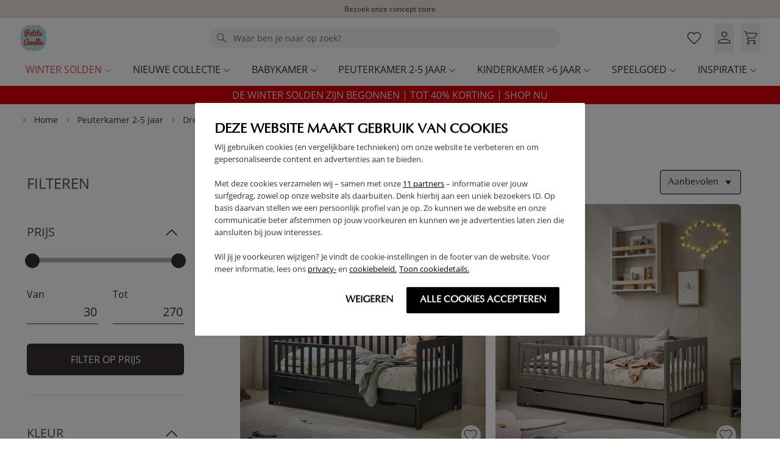

--- FILE ---
content_type: text/html; charset=UTF-8
request_url: https://www.petiteamelie.be/peuterkamer/dreumesbed
body_size: 93015
content:
<!doctype html>
<html lang="nl"    x-data="init()"
    x-subscribe
>
<head >
    <meta charset="utf-8"/>
<meta name="title" content="Dreumesbed  - Peuterkamer 2-5 jaar"/>
<meta name="robots" content="INDEX,FOLLOW"/>
<meta name="viewport" content="width=device-width, initial-scale=1, maximum-scale=1"/>
<meta name="theme-color" content="#b7dde1"/>
<meta name="msapplication-TileColor" content="#b7dde1"/>
<meta name="msapplication-navbutton-color" content="#ffdfdf"/>
<meta name="apple-mobile-web-app-capable" content="yes"/>
<title>Dreumesbed  - Peuterkamer 2-5 jaar</title>
<link  rel="stylesheet" type="text/css"  media="all" href="https://www.petiteamelie.be/static/version1768814309/frontend/PetiteAmelie/BE/nl_BE/Amasty_Label/vendor/tooltipster/css/tooltipster.min.css" />
<link  rel="stylesheet" type="text/css"  defer="defer" href="https://www.petiteamelie.be/static/version1768814309/frontend/PetiteAmelie/BE/nl_BE/css/category-styles.css" />
<link  rel="stylesheet" type="text/css"  defer="defer" href="https://www.petiteamelie.be/static/version1768814309/frontend/PetiteAmelie/BE/nl_BE/css/libraries/nouislider.min.css" />
<link  rel="shortcut icon" href="https://www.petiteamelie.be/static/version1768814309/frontend/PetiteAmelie/BE/nl_BE/images/favicons/favicon.ico" />
<script  type="text/javascript"  src="https://static.addtoany.com/menu/page.js"></script>
<script  type="text/javascript"  src="https://www.petiteamelie.be/static/version1768814309/frontend/PetiteAmelie/BE/nl_BE/Smile_ElasticsuiteTracker/js/tracking.js"></script>
<script  type="text/javascript"  src="https://www.petiteamelie.be/static/version1768814309/frontend/PetiteAmelie/BE/nl_BE/js/nouislider.min.js"></script>
<link rel="preload" as="font" crossorigin="anonymous" href="https://www.petiteamelie.be/static/version1768814309/frontend/PetiteAmelie/BE/nl_BE/images/favicons/safari-pinned-tab.svg" />
<link  rel="apple-touch-icon" sizes="180x180" href="https://www.petiteamelie.be/static/version1768814309/frontend/PetiteAmelie/BE/nl_BE/images/favicons/apple-touch-icon.png" />
<link  rel="icon" type="image/png" sizes="32x32" href="https://www.petiteamelie.be/static/version1768814309/frontend/PetiteAmelie/BE/nl_BE/images/favicons/favicon-32x32.png" />
<link  rel="icon" type="image/png" sizes="16x16" href="https://www.petiteamelie.be/static/version1768814309/frontend/PetiteAmelie/BE/nl_BE/images/favicons/favicon-16x16.png" />
<link  rel="manifest" href="https://www.petiteamelie.be/static/version1768814309/frontend/PetiteAmelie/BE/nl_BE/Magento_Theme/site.webmanifest" />
<link  rel="canonical" href="https://www.petiteamelie.be/peuterkamer/dreumesbed" />
<link  rel="icon" type="image/x-icon" href="https://www.petiteamelie.be/media/favicon/websites/1/favicon.png" />
<link  rel="shortcut icon" type="image/x-icon" href="https://www.petiteamelie.be/media/favicon/websites/1/favicon.png" />
<script async="" src="https://scripts.luigisbox.tech/LBX-965695.js"></script>        <script>
        function trackAddToCart(content_ids, content_name, content_category, value, eventId) {
            fbq('set', 'agent', 'magento2-0.0.0-1.4.6', '796165077551521');
            fbq('track', 'AddToCart', {
                    source: "magento2",
                    version: "2.4.6-p13",
                    pluginVersion: "1.4.6",
                    content_type: "product",
                    currency: "EUR",
                    content_ids: content_ids,
                    content_name: content_name,
                    content_category: content_category,
                    value: value
                },
                {
                    eventID: eventId
                }
            );
        };

        window.addEventListener('add-to-cart', function (event) {
            var form_key = document.getElementsByName('form_key')[0].value;

            if (!form_key) {
                return false;
            }

            var data = {
                product_sku: event.detail.sku,
                form_key: form_key
                },
                bodyString = new URLSearchParams(data).toString();

            fetch(BASE_URL + 'fbe/Pixel/ProductInfoForAddToCart', {
                "method": 'POST',
                "headers": {
                    'Content-Type': 'application/x-www-form-urlencoded',
                    'Store': CURRENT_STORE_CODE,
                    "X-Requested-With": "XMLHttpRequest"
                },
                body: bodyString,
                "mode": "cors",
                "credentials": "include"
            }).then(function (response) {
                if (response.ok) {
                    return response.json();
                }
            }).then((response) => {
                trackAddToCart(
                    [response.id],
                    response.name,
                    response.content_category,
                    response.value,
                    response.event_id
                )
            })
        });
    </script>
    <meta name="p:domain_verify" content="b6720533c66d009db2d4ff66596c499c" />
<meta name="facebook-domain-verification" content="sdcu4pkzxj3b9o9saawpjb0riznpea" />

<!-- Google Tag Manager by MagePal -->
<script type="text/javascript">
    window.dataLayer = window.dataLayer || [];

    window.dataLayer.push({"ecommerce":{"currencyCode":"EUR"},"pageType":"catalog_category_view","list":"category"});

window.dataLayer.push({"event":"categoryPage","category":{"id":"290","name":"Dreumesbed ","path":"Peuterkamer 2-5 jaar > Dreumesbed "}});
    (function(w,d,s,l,i){w[l]=w[l]||[];w[l].push({'gtm.start':
            new Date().getTime(),event:'gtm.js'});var f=d.getElementsByTagName(s)[0],
        j=d.createElement(s),dl=l!='dataLayer'?'&l='+l:'';j.async=true;j.src=
        'https://www.petiteamelie.be/ssgtm/gtm.js?id='+i+dl;f.parentNode.insertBefore(j,f);
    })(window,document,'script','dataLayer','GTM-P9XC3VR');
</script>

<script type="text/x-magento-init">
    {
        "*": {
            "magepalGtmDatalayer": {
                "dataLayer": "dataLayer"
            }
        }
    }
</script>
<!-- End Google Tag Manager by MagePal -->
<!-- Meta Business Extension for Magento 2 -->
<!-- Meta Pixel Code -->
<script>
!function(f,b,e,v,n,t,s){if(f.fbq)return;n=f.fbq=function(){n.callMethod?
n.callMethod.apply(n,arguments):n.queue.push(arguments)};if(!f._fbq)f._fbq=n;
n.push=n;n.loaded=!0;n.version='2.0';n.queue=[];t=b.createElement(e);t.async=!0;
t.src=v;s=b.getElementsByTagName(e)[0];s.parentNode.insertBefore(t,s)}(window,
document,'script','//connect.facebook.net/en_US/fbevents.js');
    fbq(
  'init',
  '796165077551521',
    {},
  {agent: 'magento2-0.0.0-1.4.6' }
);
fbq('track', 'PageView', {
  source: "magento2",
  pluginVersion: "1.4.6"
});
</script>
<noscript>
    <img height="1" width="1" style="display:none"
     src="https://www.facebook.com/tr?id=796165077551521&ev=PageView&noscript=1&a=magento2-0.0.0-1.4.6" />
        </noscript>
<!-- End Meta Pixel Code -->
            <link rel="alternate" hreflang="nl-be" href="https://www.petiteamelie.be/peuterkamer/dreumesbed" />
            <link rel="alternate" hreflang="nl-nl" href="https://www.petiteamelie.nl/peuterkamer/dreumesbed" />
            <link rel="alternate" hreflang="fr-fr" href="https://www.petiteamelie.fr/chambre-enfant/lit-bebe-2-ans" />
    <!-- added by Trusted Shops app: Start -->
<script src="https://integrations.etrusted.com/applications/widget.js/v2" async defer></script>
<!-- End -->
<script>
    var BASE_URL = 'https://www.petiteamelie.be/';
    var THEME_PATH = 'https://www.petiteamelie.be/static/version1768814309/frontend/PetiteAmelie/BE/nl_BE';
    var COOKIE_CONFIG = {
        "expires": null,
        "path": "\u002F",
        "domain": ".www.petiteamelie.be",
        "secure": false,
        "lifetime": "36000",
        "cookie_restriction_enabled": false    };
    var CURRENT_STORE_CODE = 'petite_amelie_be';
    var CURRENT_WEBSITE_ID = '1';

    window.hyva = window.hyva || {}

    window.cookie_consent_groups = window.cookie_consent_groups || {}
    window.cookie_consent_groups['necessary'] = true;

    window.cookie_consent_config = window.cookie_consent_config || {};
    window.cookie_consent_config['necessary'] = [].concat(
        window.cookie_consent_config['necessary'] || [],
        [
            'user_allowed_save_cookie',
            'form_key',
            'mage-messages',
            'private_content_version',
            'mage-cache-sessid',
            'last_visited_store',
            'section_data_ids'
        ]
    );
</script>
<script>
    'use strict';
    (function( hyva, undefined ) {

        function lifetimeToExpires(options, defaults) {

            const lifetime = options.lifetime || defaults.lifetime;

            if (lifetime) {
                const date = new Date;
                date.setTime(date.getTime() + lifetime * 1000);
                return date;
            }

            return null;
        }

        function generateRandomString() {

            const allowedCharacters = '0123456789abcdefghijklmnopqrstuvwxyzABCDEFGHIJKLMNOPQRSTUVWXYZ',
                length = 16;

            let formKey = '',
                charactersLength = allowedCharacters.length;

            for (let i = 0; i < length; i++) {
                formKey += allowedCharacters[Math.round(Math.random() * (charactersLength - 1))]
            }

            return formKey;
        }

        const sessionCookieMarker = {noLifetime: true}

        const cookieTempStorage = {};

        const internalCookie = {
            get(name) {
                const v = document.cookie.match('(^|;) ?' + name + '=([^;]*)(;|$)');
                return v ? v[2] : null;
            },
            set(name, value, days, skipSetDomain) {
                let expires,
                    path,
                    domain,
                    secure,
                    samesite;

                const defaultCookieConfig = {
                    expires: null,
                    path: '/',
                    domain: null,
                    secure: false,
                    lifetime: null,
                    samesite: 'lax'
                };

                const cookieConfig = window.COOKIE_CONFIG || {};

                expires = days && days !== sessionCookieMarker
                    ? lifetimeToExpires({lifetime: 24 * 60 * 60 * days, expires: null}, defaultCookieConfig)
                    : lifetimeToExpires(window.COOKIE_CONFIG, defaultCookieConfig) || defaultCookieConfig.expires;

                path = cookieConfig.path || defaultCookieConfig.path;
                domain = !skipSetDomain && (cookieConfig.domain || defaultCookieConfig.domain);
                secure = cookieConfig.secure || defaultCookieConfig.secure;
                samesite = cookieConfig.samesite || defaultCookieConfig.samesite;

                document.cookie = name + "=" + encodeURIComponent(value) +
                    (expires && days !== sessionCookieMarker ? '; expires=' + expires.toGMTString() : '') +
                    (path ? '; path=' + path : '') +
                    (domain ? '; domain=' + domain : '') +
                    (secure ? '; secure' : '') +
                    (samesite ? '; samesite=' + samesite : 'lax');
            },
            isWebsiteAllowedToSaveCookie() {
                const allowedCookies = this.get('user_allowed_save_cookie');
                if (allowedCookies) {
                    const allowedWebsites = JSON.parse(unescape(allowedCookies));

                    return allowedWebsites[CURRENT_WEBSITE_ID] === 1;
                }
                return false;
            },
            getGroupByCookieName(name) {
                const cookieConsentConfig = window.cookie_consent_config || {};
                let group = null;
                for (let prop in cookieConsentConfig) {
                    if (!cookieConsentConfig.hasOwnProperty(prop)) continue;
                    if (cookieConsentConfig[prop].includes(name)) {
                        group = prop;
                        break;
                    }
                }
                return group;
            },
            isCookieAllowed(name) {
                const cookieGroup = this.getGroupByCookieName(name);
                return cookieGroup
                    ? window.cookie_consent_groups[cookieGroup]
                    : this.isWebsiteAllowedToSaveCookie();
            },
            saveTempStorageCookies() {
                for (const [name, data] of Object.entries(cookieTempStorage)) {
                    if (this.isCookieAllowed(name)) {
                        this.set(name, data['value'], data['days'], data['skipSetDomain']);
                        delete cookieTempStorage[name];
                    }
                }
            }
        };

        hyva.getCookie = (name) => {
            const cookieConfig = window.COOKIE_CONFIG || {};

            if (cookieConfig.cookie_restriction_enabled && ! internalCookie.isCookieAllowed(name)) {
                return cookieTempStorage[name] ? cookieTempStorage[name]['value'] : null;
            }

            return internalCookie.get(name);
        }

        hyva.setCookie = (name, value, days, skipSetDomain) => {
            const cookieConfig = window.COOKIE_CONFIG || {};

            if (cookieConfig.cookie_restriction_enabled && ! internalCookie.isCookieAllowed(name)) {
                cookieTempStorage[name] = {value, days, skipSetDomain};
                return;
            }
            return internalCookie.set(name, value, days, skipSetDomain);
        }


        hyva.setSessionCookie = (name, value, skipSetDomain) => {
            return hyva.setCookie(name, value, sessionCookieMarker, skipSetDomain)
        }

        hyva.getBrowserStorage = () => {
            const browserStorage = window.localStorage || window.sessionStorage;
            if (!browserStorage) {
                console.warn('Browser Storage is unavailable');
                return false;
            }
            try {
                browserStorage.setItem('storage_test', '1');
                browserStorage.removeItem('storage_test');
            } catch (error) {
                console.warn('Browser Storage is not accessible', error);
                return false;
            }
            return browserStorage;
        }

        hyva.postForm = (postParams) => {
            const form = document.createElement("form");

            let data = postParams.data;

            if (! postParams.skipUenc && ! data.uenc) {
                data.uenc = btoa(window.location.href);
            }
            form.method = "POST";
            form.action = postParams.action;

            Object.keys(postParams.data).map(key => {
                const field = document.createElement("input");
                field.type = 'hidden'
                field.value = postParams.data[key];
                field.name = key;
                form.appendChild(field);
            });

            const form_key = document.createElement("input");
            form_key.type = 'hidden';
            form_key.value = hyva.getFormKey();
            form_key.name="form_key";
            form.appendChild(form_key);

            document.body.appendChild(form);

            form.submit();
        }

        hyva.getFormKey = function () {
            let formKey = hyva.getCookie('form_key');

            if (!formKey) {
                formKey = generateRandomString();
                hyva.setCookie('form_key', formKey);
            }

            return formKey;
        }

        hyva.formatPrice = (value, showSign, options = {}) => {
            const formatter = new Intl.NumberFormat(
                'nl\u002DBE',
                Object.assign({
                    style: 'currency',
                    currency: 'EUR',
                    signDisplay: showSign ? 'always' : 'auto'
                }, options)
            );
            return (typeof Intl.NumberFormat.prototype.formatToParts === 'function') ?
                formatter.formatToParts(value).map(({type, value}) => {
                    switch (type) {
                        case 'currency':
                            return '\u20AC' || value;
                        case 'minusSign':
                            return '- ';
                        case 'plusSign':
                            return '+ ';
                        default :
                            return value;
                    }
                }).reduce((string, part) => string + part) :
                formatter.format(value);
        }

        const formatStr = function (str, nStart) {
            const args = Array.from(arguments).slice(2);

            return str.replace(/(%+)([0-9]+)/g, (m, p, n) => {
                const idx = parseInt(n) - nStart;

                if (args[idx] === null || args[idx] === void 0) {
                    return m;
                }
                return p.length % 2
                    ? p.slice(0, -1).replace('%%', '%') + args[idx]
                    : p.replace('%%', '%') + n;
            })
        }

        hyva.str = function (string) {
            const args = Array.from(arguments);
            args.splice(1, 0, 1);

            return formatStr.apply(undefined, args);
        }

        hyva.strf = function () {
            const args = Array.from(arguments);
            args.splice(1, 0, 0);

            return formatStr.apply(undefined, args);
        }

        /**
         * Take a html string as `content` parameter and
         * extract an element from the DOM to replace in
         * the current page under the same selector,
         * defined by `targetSelector`
         */
        hyva.replaceDomElement = (targetSelector, content) => {
            // Parse the content and extract the DOM node using the `targetSelector`
            const parser = new DOMParser();
            const doc = parser.parseFromString(content, 'text/html');
            const contentNode = doc.querySelector(targetSelector);

            // Bail if content can't be found
            if (!contentNode) {
                return;
            }

            hyva.activateScripts(contentNode)

            // Replace the old DOM node with the new content
            document.querySelector(targetSelector).replaceWith(contentNode);

            // Reload customerSectionData and display cookie-messages if present
            window.dispatchEvent(new CustomEvent("reload-customer-section-data"));
            hyva.initMessages();
        }

        hyva.activateScripts = (contentNode) => {
            // Extract all the script tags from the content.
            // Script tags won't execute when inserted into a dom-element directly,
            // therefore we need to inject them to the head of the document.
            const tmpScripts = contentNode.getElementsByTagName('script');

            if (tmpScripts.length > 0) {
                // Push all script tags into an array
                // (to prevent dom manipulation while iterating over dom nodes)
                const scripts = [];
                for (let i = 0; i < tmpScripts.length; i++) {
                    scripts.push(tmpScripts[i]);
                }

                // Iterate over all script tags and duplicate+inject each into the head
                for (let i = 0; i < scripts.length; i++) {
                    let script = document.createElement('script');
                    script.innerHTML = scripts[i].innerHTML;

                    document.head.appendChild(script);

                    // Remove the original (non-executing) node from the content
                    scripts[i].parentNode.removeChild(scripts[i]);
                }
            }
            return contentNode;
        }

        const replace = {['+']: '-', ['/']: '_', ['=']: ','};
        hyva.getUenc = () => btoa(window.location.href).replace(/[+/=]/g, match => replace[match]);

        let currentTrap;

        const focusableElements = (rootElement) => {
            const selector = 'button, [href], input, select, textarea, details, [tabindex]:not([tabindex="-1"]';
            return Array.from(rootElement.querySelectorAll(selector))
                .filter(el => {
                    return el.style.display !== 'none'
                        && !el.disabled
                        && el.tabIndex !== -1
                        && (el.offsetWidth || el.offsetHeight || el.getClientRects().length)
                })
        }

        const focusTrap = (e) => {
            const isTabPressed = e.key === 'Tab' || e.keyCode === 9;
            if (!isTabPressed) return;

            const focusable = focusableElements(currentTrap)
            const firstFocusableElement = focusable[0]
            const lastFocusableElement = focusable[focusable.length - 1]

            e.shiftKey
                ? document.activeElement === firstFocusableElement && (lastFocusableElement.focus(), e.preventDefault())
                : document.activeElement === lastFocusableElement && (firstFocusableElement.focus(), e.preventDefault())
        };

        hyva.releaseFocus = (rootElement) => {
            if (currentTrap && (!rootElement || rootElement === currentTrap)) {
                currentTrap.removeEventListener('keydown', focusTrap)
                currentTrap = null
            }
        }
        hyva.trapFocus = (rootElement) => {
            if (!rootElement) return;
            hyva.releaseFocus()
            currentTrap = rootElement
            rootElement.addEventListener('keydown', focusTrap)
            const firstElement = focusableElements(rootElement)[0]
            firstElement && firstElement.focus()
        }

                hyva.alpineInitialized = (fn) => window.addEventListener('alpine:initialized', fn, {once: true})
                window.addEventListener('user-allowed-save-cookie', () => internalCookie.saveTempStorageCookies())

    }( window.hyva = window.hyva || {} ));
</script>
<script>
    hyva.countdown = () => {
        const storeTimeZone = 1;
        const now = new Date();
        const timers = [...document.querySelectorAll('.petite-timer')];
        const zeroPad = (num, places) => String(num).padStart(places, '0');

        now.setHours(now.getHours() + storeTimeZone);
        timers.forEach((item) => {
            if (typeof item.dataset.timeout !== "undefined") {
                const countDownTime = new Date(item.dataset.timeout.replace(/-/g, "/"));
                countDownTime.setHours(countDownTime.getHours() + storeTimeZone);
                item.dataset.diff = Math.floor((countDownTime.getTime() - now.getTime()) / 1000);
                initializeClock(item, item.innerHTML);
            }
        });

        function initializeClock(item, content) {
            const timeInterval = setInterval(() => {
                countDownTimer(item, timeInterval, content);
            }, 1000);
        }

        function countDownTimer(item, timeInterval, content) {
            const diff = parseInt(item.dataset.diff);

            if (diff < 0) {
                item.innerHTML = '';
                item.classList.remove('hidden', 'custom-loading');
                clearInterval(timeInterval);
                return;
            }

            const d = zeroPad(Math.floor(diff / 86400), 2);
            const h = zeroPad(Math.floor((diff % 86400) / 3600), 2);
            const m = zeroPad(Math.floor((diff % 3600) / 60), 2);
            const s = zeroPad(Math.floor(diff % 60), 2);

            content = content.replace('{d}', d).replace('{h}', h).replace('{m}', m).replace('{s}', s);

            item.innerHTML = diff < 0 ? '' : content;
            item.dataset.diff = diff - 1;
            item.classList.remove('hidden', 'custom-loading');
        }
    }

    document.addEventListener("DOMContentLoaded", () => {
        hyva.countdown();
    });
</script>
<script>
    if (!window.IntersectionObserver) {
        window.IntersectionObserver = function (callback) {
            this.observe = el => el && callback(this.takeRecords());
            this.takeRecords = () => [{isIntersecting: true, intersectionRatio: 1}];
            this.disconnect = () => {};
            this.unobserve = () => {};
        }
    }
</script>
</head>

<body id="html-body" class="page-with-filter page-products categorypath-peuterkamer-dreumesbed category-dreumesbed store-petite_amelie_be website-base action-catalog_category_view catalog-category-view page-layout-2columns-left"    :class="{'overflow-y-hidden': Alpine.store('config').bodyOverflow, 'body-trusted-hide': Alpine.store('config').hideTrusted}"
>
    
<!-- Google Tag Manager by MagePal -->
<noscript><iframe src="//www.googletagmanager.com/ns.html?id=GTM-P9XC3VR"
height="0" width="0" style="display:none;visibility:hidden"></iframe></noscript>
<!-- End Google Tag Manager by MagePal -->
<style>
            body .page.messages .message[data-message*='winkelwagen' i],
        body .page.messages .message[data-message*='U heeft de producten verwijderd.' i],
        body .page.messages .message[data-message*='U heeft het product verwijderd.' i] {display: none !important;}
                    </style>

<script>
    hyva.numberFilter = (currentValue, targetValue) => {
        targetValue = parseInt(targetValue.replace(/[^0-9.]/g, ''));
        return !isNaN(targetValue) && targetValue > 0 ? targetValue : currentValue;
    }
    hyva.isChanged = false;
</script>
<input name="form_key" type="hidden" value="W5uEFmxDAJwIcykJ" /><div id="skip-template" class="hidden" x-data="skipFunction()">
    <button tabindex="0" class="focus-visible:absolute focus-visible:left-2 focus-visible:top-2 focus-visible:block
    max-w-max focus-visible:outline z-50 bg-white sr-only focus-visible:not-sr-only focus-visible:outline-2
    focus-visible:outline-black  text-black focus-visible:px-12 focus-visible:py-4 rounded shadow">
        Sectie overslaan    </button>
</div>
<script>
    function skipFunction() {
        return {
            init: function () {
                let self = this;

                document.addEventListener('DOMContentLoaded', function () {
                    const template = document.querySelector('#skip-template button');

                    self.headerSkipContent(template)

                    const allValidSections = self.getValidSections();
                    const lastValidSection = allValidSections.at(-1);

                    allValidSections.forEach(section => {
                        if (section === lastValidSection) return;

                        const skipBtn = template.cloneNode(true);
                        section.classList.add('relative');
                        section.insertBefore(skipBtn, section.firstChild);
                        self.skipEvent(skipBtn, section);
                    });
                });
            },
            getValidSections() {
                const allSections = Array.from(document.querySelectorAll('section'));
                const allValidSections = allSections.filter(this.isValidSection);
                const footer = document.querySelector('footer');
                if (footer) {
                    const firstSectionInFooter = footer.querySelector('section');
                    if (firstSectionInFooter && firstSectionInFooter.offsetParent !== null) {
                        allValidSections.push(firstSectionInFooter);
                    }
                }
                return allValidSections;
            },
            headerSkipContent(template) {
                const header = document.querySelector('header');
                const skipBtn = template.cloneNode(true);
                skipBtn.textContent = 'Ga naar hoofdinhoud';
                header.insertBefore(skipBtn, header.firstChild);
                this.skipEvent(skipBtn, header);
            },
            isValidSection(section) {
                return (
                    section.offsetParent &&
                    !section.closest('header') &&
                    !section.closest('footer') &&
                    section.id !== 'messages' &&
                    section.id !== 'header-fomo-banner'
                );
            },
            skipEvent(skipBtn, section) {
                let self = this;

                skipBtn.addEventListener('keydown', (e) => {
                    if (e.key === 'Enter') {
                        e.preventDefault();
                        e.stopPropagation();
                        const allValidSections = self.getValidSections();

                        const currentIndex = allValidSections.indexOf(section);
                        const nextSection = allValidSections[currentIndex + 1];
                        if (nextSection) {
                            self.scrollOnEvent(nextSection);

                            const focusable = nextSection.querySelector('a, button, input, textarea, select, [tabindex]:not([tabindex="-1"])');
                            if (focusable) {
                                focusable.focus();
                            } else {
                                nextSection.setAttribute('tabindex', '-1');
                                nextSection.focus();
                            }
                        }
                    }
                });
            },
            scrollOnEvent (nextSection) {
                const rect = nextSection.getBoundingClientRect();
                const offset = 130;
                const scrollTop = window.pageYOffset + rect.top - offset;

                window.scrollTo({
                    top: scrollTop,
                    behavior: 'smooth'
                });
            }
        }
    }
</script>

<script src="https://www.petiteamelie.be/static/version1768814309/frontend/PetiteAmelie/BE/nl_BE/Amasty_ProductLabelsHyva/js/am-label.js"
        type="module"
        defer></script>
<script defer>
    window.addEventListener('Amasty.Label.loaded', function () {
        window.Amasty.Label.initialize({
            'label_reload': 'https\u003A\u002F\u002Fwww.petiteamelie.be\u002Famasty_label\u002Fajax\u002Flabel'
        });
    });
</script>

<script>
    'use strict';
    (function(hyva) {
                const formValidationRules = {
            required(value, options, field, context) {
                const el = field.element.type === 'hidden' ? createTextInputFrom(field.element) : field.element,
                    msg = 'Dit\u0020veld\u0020is\u0020verplicht.';

                if (el.type === 'radio' || el.type === 'checkbox') {
                    return (value === undefined || value.length === 0) ? msg : true;
                }

                el.setAttribute('required', '');
                el.checkValidity();

                return el.validity.valueMissing ? msg : true;
            },
            maxlength(value, options, field, context) {
                if (value.length > Number(options)) {
                    return hyva.strf('Voer\u0020niet\u0020meer\u0020dan\u0020\u0022\u00250\u0022\u0020karakters\u0020in.', options);
                }
                return true;
            },
            minlength(value, options, field, context) {
                if (value.length > 0 && value.length < Number(options)) {
                    return hyva.strf('Voer\u0020\u0022\u00250\u0022\u0020of\u0020meerdere\u0020symbolen\u0020in.', options);
                }
                return true;
            },
            max(value, options, field, context) {
                field.element.setAttribute('max', options);
                field.element.checkValidity();
                if (field.element.validity.rangeOverflow) {
                    return hyva.strf('Please\u0020enter\u0020a\u0020value\u0020less\u0020than\u0020or\u0020equal\u0020to\u0020\u0022\u00250\u0022.', options);
                }
                return true;
            },
            min(value, options, field, context) {
                field.element.setAttribute('min', options);
                field.element.checkValidity();
                if (field.element.validity.rangeUnderflow) {
                    return hyva.strf('Please\u0020enter\u0020a\u0020value\u0020greater\u0020than\u0020or\u0020equal\u0020to\u0020\u0022\u00250\u0022.', options);
                }
                return true;
            },
            step(value, options, field, context) {
                field.element.setAttribute('step', options);
                field.element.checkValidity();
                if (field.element.validity.stepMismatch) {
                    const val = Number(options);
                    return hyva.strf('Please\u0020enter\u0020a\u0020valid\u0020value.\u0020The\u0020two\u0020nearest\u0020valid\u0020values\u0020are\u0020\u0022\u00250\u0022\u0020and\u0020\u0022\u00251\u0022.', Math.floor(val), Math.ceil(val));
                }
                return true;
            },
            email(value, options, field, context) {
                                const rule = /^([a-z0-9,!\#\$%&'\*\+\/=\?\^_`\{\|\}~-]|[\u00A0-\uD7FF\uF900-\uFDCF\uFDF0-\uFFEF])+(\.([a-z0-9,!\#\$%&'\*\+\/=\?\^_`\{\|\}~-]|[\u00A0-\uD7FF\uF900-\uFDCF\uFDF0-\uFFEF])+)*@([a-z0-9-]|[\u00A0-\uD7FF\uF900-\uFDCF\uFDF0-\uFFEF])+(\.([a-z0-9-]|[\u00A0-\uD7FF\uF900-\uFDCF\uFDF0-\uFFEF])+)*\.(([a-z]|[\u00A0-\uD7FF\uF900-\uFDCF\uFDF0-\uFFEF]){2,})$/i;
                if (value.length > 0 && !rule.test(value)) {
                    return 'Vul\u0020een\u0020geldig\u0020e\u002Dmailadres\u0020in.';
                }
                return true;
            },
            password(value, options, field, context) {
                const rule = /^(?=.*?[A-Z])(?=.*?[a-z])(?=.*?[0-9])(?=.*?[#?!@$%^&*-]).{8,}$/;
                if (value.length > 0 && !rule.test(value)) {
                    return 'Please\u0020provide\u0020at\u0020least\u0020one\u0020upper\u0020case,\u0020one\u0020lower\u0020case,\u0020one\u0020digit\u0020and\u0020one\u0020special\u0020character\u0020\u0028\u0023\u003F\u0021\u0040\u0024\u0025\u005E\u0026\u002A\u002D\u0029';
                }
                return true;
            },
            equalTo(value, options, field, context) {
                const dependencyField = context.fields[options].element;
                const dependencyFieldName = dependencyField.label || dependencyField.name;
                if (value !== dependencyField.value) {
                    return hyva.strf('This\u0020field\u0020value\u0020must\u0020be\u0020the\u0020same\u0020as\u0020\u0022\u00250\u0022.', dependencyFieldName);
                }
                return true;
            },
        };

                function raceSome(promises, pred) {
            return new Promise((resolve, reject) => {

                if (promises.length === 0) {
                    return resolve();
                }

                let settled = false, nDone = 0;

                const resolveIf = v => {
                    if (!settled && (pred(v) || ++nDone === promises.length)) {
                        settled = true;
                        resolve(v);
                    }
                    return v;
                }

                promises.map(promise => {
                    promise.then(resolveIf).catch(reason => {
                        settled = true;
                        reject(reason)
                    });
                    return promise;
                });
            });
        }

        function getRules(element) {
            let rules = {};
            const BROWSER_ATTRS = ['min', 'max', 'required', 'minlength', 'maxlength', 'step'];
            const DEFAULT_TYPES = ['email', 'password'];
            BROWSER_ATTRS.forEach(attrName => {
                if (element.hasAttribute(attrName)) {
                    rules[attrName] = element.getAttribute(attrName);
                }
            })
            if (DEFAULT_TYPES.includes(element.type)) {
                rules[element.type] = true;
            }

            if (element.dataset.validate) {
                try {
                    Object.assign(rules, JSON.parse(element.dataset.validate));
                } catch (error) {
                    console.error('Validator error. Cannot parse data-validate attribute of element:\n', element);
                }
            }

            return rules;
        }

        function isInvalidRuleResult(ruleState) {
            return typeof ruleState === 'string' || !ruleState;
        }

        async function runValidateFn(rule, options, value, field) {
            return formValidationRules[rule](value, options, field, this);
        }

        function generateId() {
            let id;
            do {
                id = `${this.idPrefix}-${++this.idSeq}`;
            } while (document.getElementById(id));
            return id;
        }

        function isVisible(element) {
            const el = element.type !== 'hidden' ? element : (element.parentElement || {});
            return !!(el.offsetWidth || el.offsetHeight || el.getClientRects().length)
        }

        function elementWillValidate(element) {
            return (element.willValidate || element.type === 'hidden')
                && element.tagName !== 'BUTTON'
                && element.disabled === false
                && !(element.tagName === 'INPUT' && element.type === 'submit')
                && (element.hasAttribute('data-validate-hidden') || isVisible(element))
        }

        function createMessageContainer(el, fieldWrapperClassName) {
            if (! el.parentElement) {
                return;
            }
            const refocus = document.activeElement === el;
            const wrapper = document.createElement('div');

            /** PG: dynamic label fix */
            let label = el.closest('div').querySelector('.dynamic-label');
            /** PG: dynamic label fix */

            wrapper.classList.add.apply(wrapper.classList, fieldWrapperClassName.split(' '));
            el.parentElement.insertBefore(wrapper, el);
            wrapper.appendChild(el);

            /** PG: dynamic label fix */
            if (label) {
                wrapper.appendChild(label);
            }
            /** PG: dynamic label fix */

            refocus && document.activeElement !== el && el.focus();
            return wrapper;
        }

        function containerNotFound(selector, el) {
            const msg = `Cannot find message container element ${selector} of ${el.name}`;
            console.error(msg, el);
            throw msg;
        }

        function createTextInputFrom(el) {
            const text = document.createElement('INPUT');
            text.type = 'text';
            text.value = el.value;
            return text;
        }

        function classNamesToSelector(classNames) {
            return classNames.split(' ')
                .filter(className => className.length > 0)
                .map(className => `.${className}`)
                .join('')
        }

        function hasMessagesWrapper(field, messagesWrapperClassName) {
            return this.getMessageContainer(field).querySelector(classNamesToSelector(messagesWrapperClassName));
        }

        function getMessagesWrapper(field, messagesWrapperClassName) {
            if (hasMessagesWrapper.call(this, field, messagesWrapperClassName)) {
                return this.getMessageContainer(field).querySelector(classNamesToSelector(messagesWrapperClassName));
            }

            const msgWrapper = document.createElement('ul');
            msgWrapper.id = generateId.call(this);
            msgWrapper.classList.add.apply(msgWrapper.classList, messagesWrapperClassName.split(' '));
            this.getMessageContainer(field).appendChild(msgWrapper);

            return msgWrapper;
        }

        function getCheckedValues(field) {
            const name = field.element.name.replace(/([\\"])/g, '\\$1');
            const elements = field.element.form.querySelectorAll('input[name="' + name + '"]:checked');
            return Array.from(elements).map(el => el.value);
        }

        
        function formValidation(formElement, options) {
            // Disable browser default validation
            if (formElement.tagName === 'FORM') {
                formElement.setAttribute('novalidate', '');
            } else {
                console.error('formValidation can be initialized only on FORM element', formElement);
                return;
            }

            options = Object.assign({
                fieldWrapperClassName: 'field field-reserved',
                messagesWrapperClassName: 'messages',
                validClassName: 'field-success',
                invalidClassName: 'field-error',
                pageMessagesWrapperSelector: null,
                scrollToFirstError: true,
            }, options || {});

            return {
                state: {
                    valid: false,
                },
                fields: {},
                idSeq: 0,
                idPrefix: formElement.id || 'vld-msg',
                setupFields(elements) {
                    this.fields = {};
                    Array.from(elements).forEach(element => {
                        if (elementWillValidate(element)) {
                            this.setupField(element);
                        }
                    });
                },
                setupField(element) {
                    if (elementWillValidate(element)) {
                        const rules = getRules(element);

                        /** PG: replace name => id (fix for street[] etc.) */
                        if (Object.keys(rules).length > 0) {
                            if (this.fields[element.id]) {
                                Object.assign(this.fields[element.id].rules, rules);
                            } else {
                                this.fields[element.id] = {
                                    element,
                                    rules: rules,
                                    state: {
                                        valid: null,
                                        rules: {}
                                    }
                                }
                            }
                        }
                        /** PG: replace element.name => element.id */
                    } else {
                        console.error('Element will not validate', element);
                    }
                },
                onSubmit(event) {
                    if (event.target.tagName === 'FORM') {
                        event.preventDefault();

                        this.validate()
                            .then(() => event.target.submit())
                            .catch(invalidElements => {});
                    }
                },
                onChange(event) {
                    if (!Object.keys(this.fields).length) {
                        this.setupFields(formElement.elements);
                    }
                    if (!Object.keys(this.fields).includes(event.target.name)) {
                        this.setupField(event.target);
                    }
                    const field = this.fields[event.target.name];

                    this.validateField(field);
                },
                validate() {
                    if (!Object.keys(this.fields).length || !Object.keys(this.fields).length !== formElement.elements.length) {
                        this.setupFields(formElement.elements);
                    }
                    return new Promise(async (resolve, reject) => {
                        if (formElement.elements) {
                                                        await raceSome(this.validateFields(), result => result !== true)
                            const invalidFields = Object.values(this.fields).filter(field => !field.state.valid);
                            this.state.valid = invalidFields.length === 0;
                            if (this.state.valid) {
                                resolve();
                            } else {
                                options.scrollToFirstError && invalidFields.length > 0 && invalidFields[0].element.focus();
                                reject(invalidFields.map(field => field.element));
                            }
                        }
                    });
                },
                                validateFields() {
                    const fields = Object.values(this.fields);

                                        fields.forEach(field => {
                        this.getMessageContainer(field).classList.remove(options.validClassName, options.invalidClassName)
                    });
                                        return fields.map(field => this.validateField(field))
                },
                                validateField(field) {
                    let value;
                    if (field.element.type === 'checkbox') {
                        value = getCheckedValues(field);
                    } else if (field.element.type === 'radio') {
                        value = getCheckedValues(field)[0] || undefined;
                    } else if (field.element.tagName === 'SELECT' && field.element.multiple) {
                        value = Array.from(field.element.selectedOptions).map(opt => opt.value);
                    } else {
                        value = field.element.value;
                    }

                    const rules = field.rules || {};

                                        field.state.valid = true;
                    this.showFieldState(field);

                                        if (!elementWillValidate(field.element)) {
                        return new Promise(resolve => resolve(true));
                    }

                
                                        const fieldValidations = Object.keys(rules).filter(rule => formValidationRules[rule]).map(async rule => {
                        return runValidateFn.call(this, rule, rules[rule], value, field).then(result => {
                            field.state.rules[rule] = result;
                            return result;
                        })
                    });

                    return new Promise(resolve => {
                                                Promise.all(fieldValidations).then(results => {
                                                                                    field.state.valid = !elementWillValidate(field.element) || rules.length === 0 || !results.some(isInvalidRuleResult)
                            this.showFieldState(field);
                            resolve(field.state.valid);
                        })
                    });
                },
                getMessagesByField(field) {
                    const messages = [];
                    const invalidRules = Object.keys(field.state.rules).filter(rule => isInvalidRuleResult(field.state.rules[rule]));

                    field.rules && Object.keys(field.rules).forEach((rule) => {
                        if (invalidRules.includes(rule)) {
                            const customMessage = field.element.getAttribute('data-msg-' + rule);
                            const message = customMessage ? customMessage : field.state.rules[rule];
                            const ruleOptions = JSON.parse(JSON.stringify(field.rules[rule]));

                            if (typeof message !== 'string') {
                                messages.push(hyva.strf('Validation rule "%0" failed.', rule));
                            } else if (Array.isArray(ruleOptions)) {
                                ruleOptions.unshift(message);
                                messages.push(hyva.strf.apply(null, ruleOptions));
                            } else {
                                messages.push(hyva.strf(message, ruleOptions));
                            }
                        }
                    });
                    return messages;
                },
                /** @deprecated */
                getFieldWrapper(field) {
                                        return this.getMessageContainer(field)
                },
                getMessageContainer(field) {
                    let container;
                    const pageSelector = field.element.getAttribute('data-validation-container') || options.pageMessagesContainerSelector;
                    if (pageSelector) {
                        container = document.querySelector(pageSelector)
                            || containerNotFound(pageSelector, field.element)
                    } else {
                        const containerSelector = classNamesToSelector(options.fieldWrapperClassName);
                        container = field.element.closest(containerSelector)
                            || createMessageContainer(field.element, options.fieldWrapperClassName)
                            || containerNotFound(containerSelector, field.element);
                    }

                    return container;
                },
                showFieldState(field) {
                    const container = this.getMessageContainer(field),
                        hasErrorMessages = hasMessagesWrapper.call(this, field, options.messagesWrapperClassName);
                    container.classList.toggle(options.validClassName, field.state.valid && ! hasErrorMessages);
                    container.classList.toggle(options.invalidClassName, !field.state.valid || hasErrorMessages);
                    this.createErrorMessage(field, this.getMessagesByField(field));

                    if (field.state.valid) {
                        field.element.removeAttribute('aria-invalid');
                    } else {
                        field.element.setAttribute('aria-invalid', 'true');
                        if (! document.activeElement) {
                            field.element.focus();
                        }
                    }
                },
                removeMessages(field, messagesClass) {
                    if (! hasMessagesWrapper.call(this, field, messagesClass)) {
                        return;
                    }

                    const msgWrapper = getMessagesWrapper.call(this, field, messagesClass);
                    const messages = msgWrapper.querySelectorAll(`[data-msg-field='${field.element.name}']`);
                    Array.from(messages).forEach(msg => msg.remove());
                    if (msgWrapper && msgWrapper.childElementCount === 0) {
                        msgWrapper.remove();
                    }
                },
                createErrorMessage(field, messages) {
                    this.removeMessages(field, options.messagesWrapperClassName);
                    field.element.removeAttribute('aria-errormessage');

                    if (!field.state.valid) {
                        const msgWrapper = this.addMessages(field, options.messagesWrapperClassName, messages)
                        field.element.setAttribute('aria-errormessage', msgWrapper.id);
                    }
                },
                /** @deprecated */
                createMessage(field, message) {
                                        return this.addMessages(field, options.messagesWrapperClassName, message);
                },
                addMessages(field, messagesClass, messages) {
                    const msgWrapper = getMessagesWrapper.call(this, field, messagesClass);

                    (Array.isArray(messages) ? messages : [messages]).forEach((message) => {
                        const li = document.createElement('li');
                        li.innerText = message;
                        li.setAttribute('data-msg-field', field.element.name);
                        msgWrapper.appendChild(li);
                    });

                    return msgWrapper;
                },
                setField(name, value) {
                    this.fields[name].element.value = value;
                    this.fields[name].element.dispatchEvent((new Event('input')));
                    this.validateField(this.fields[name]);
                }
            }
        }

        hyva.formValidation = formValidation;
        hyva.formValidation.rules = formValidationRules;
        hyva.formValidation.addRule = (name, validator) => {
            formValidationRules[name] = validator;
        }
    }(window.hyva = window.hyva || {}));

    /** PG: custom rules */
    hyva.formValidation.addRule('validate-alphanum-with-space-dash-dot', function(value) {
        return (!value || /^[a-zA-Z0-9\u00C0-\u00D6\u00D8-\u00F6\u00F8-\u024Fâêîôûŵŷäëïöüẅÿáéíóúẃýàèìòùẁỳāēīūčģķļņšž\/\’\'\`\s\-\.\,\(\)]+$/i.test(value)) ? true : 'Gebruik\u0020alleen\u0020letters\u0020\u0028a\u002Dz\u0020of\u0020A\u002DZ\u0029,\u0020cijfers\u0020\u00280\u002D9\u0029\u0020of\u0020spaties,\u0020streepjes\u0020en\u0020punten\u0020alleen\u0020in\u0020dit\u0020veld.'
    });
    hyva.formValidation.addRule('required-hypen', function(value) {
        return (value) ? true : 'Please\u0020provide\u0020a\u0020house\u0020number\u0020or\u0020\u0027\u002D\u0027\u0020if\u0020there\u0020is\u0020none'
    });
    hyva.formValidation.addRule('validate-number', function(value) {
        return (!value || /^[0-9]+$/.test(value)) ? true : 'Voer\u0020a.u.b.\u0020een\u0020geldig\u0020getal\u0020in\u0020dit\u0020veld\u0020in.'
    });
    hyva.formValidation.addRule('validate-number-plus', function(value) {
        return (!value || /^\+?[0-9]+$/.test(value)) ? true : 'Voer\u0020a.u.b.\u0020een\u0020geldig\u0020getal\u0020in\u0020dit\u0020veld\u0020in.'
    });
    hyva.formValidation.addRule('postcode', function(value, options, field, context) {
        if (!value) {
            return true;
        }

        const rules = {
            BE: ['^(CH-)?\\d{4}$'],
            FR: ['^(F-)?\\d{5}$'],
            DE: ['^(D-)?\\d{5}$'],
            NL: ['^(NL-)?\\d{4}\\s*([A-RT-Z][A-Z]|S[BCE-RT-Z])$'],
            PL: ['^[0-9]{2}-[0-9]{3}$'],
            AT: ['^[0-9]{4}$'],
            GB: ['^[A-Za-z]{1,2}[0-9Rr][0-9A-Za-z]? [0-9][ABD-HJLNP-UW-Zabd-hjlnp-uw-z]{2}$'],
            XI: ['^[A-Za-z]{1,2}[0-9Rr][0-9A-Za-z]? [0-9][ABD-HJLNP-UW-Zabd-hjlnp-uw-z]{2}$'],
        };
        context.validateField(context.fields['country']);

        if (context.fields['country'].state.valid) {
            const country = context.fields['country'].element.value;

            if (typeof rules[country] === "undefined") {
                return true;
            }

            const rule = new RegExp(rules[country][0], '');

            if (!rule.test(value)) {
                return 'Geef een geldige postcode op.';
            } else {
                return true;
            }
        } else {
            return 'Selecteer\u0020eerst\u0020een\u0020land'
        }
    });
    hyva.formValidation.addRule('validate-address-max-length', function (v, params) {
        var inputs = [...document.querySelectorAll('input[data-validate*=validate-address-max-length]')],
            length = 0,
            limit = params ? params : 50;

        inputs.forEach((inp) => {
            length += inp.value.length;
        });

        length += (inputs.length - 1);

        if (length <= limit) {
            return true
        } else {
            return "Het adres moet korter zijn dan %1 tekens".replace('%1', limit);
        }
    });
    hyva.formValidation.addRule('validate-name-with-number', function(value) {
        return (!value || /^(?=.*\d)(?=.*\s)(?!.*\s$).+/.test(value)) ? true : 'Please\u0020enter\u0020a\u0020valid\u0020street\u0020with\u0020house\u0020number.'
    });
    /** PG: custom rules */
</script>

<div class="page-wrapper"><header class="page-header"><script>
    window.addEventListener('keydown', function(e) {
        if (e.key === ' ' && e.target.nodeName === 'A') {
            e.preventDefault();
        }
    });
</script>

<section
    id="header-top-banner"
    class="header-top-banner relative p-0 w-full text-12px flex flex-nowrap flex-col overflow-hidden h-26px md:h-30px"
    style="
        color: &#x23;353131;
        background-color: &#x23;E9E3DB;
    "
>
    <div class="max-w-12-in-12 max-h-full mx-auto relative w-full">
            <div class="header-top-banner__item flex p-0 w-full relative grow shrink-0 justify-center h-30px leading-30">
            <a href="https://www.trustedshops.be/nl/verkopersbeoordeling/info_X7F5FBD2D350989DD3300D0393A746E93.html" target="_blank" class="trustedshops__link">Klantbeoordelingen</a>      <a href="https://www.trustedshops.be/nl/verkopersbeoordeling/info_X7F5FBD2D350989DD3300D0393A746E93.html"
       target="_blank"
       rel="noopener"
       class="badge__link relative w-auto flex flex-row items-center px-1"
    >
        <span class="block">
                                <svg xmlns:svg="http://www.w3.org/2000/svg" xmlns="http://www.w3.org/2000/svg" id="svg830" viewBox="0 0 5.256084 5.2916698" height="5.2916698mm" width="5.256084mm">
                        <g transform="translate(-77.719464,-161.25741)" id="ts-logo">
                          <path style="stroke-width:0.02541627" d="m 80.347506,161.25741 c 1.451269,0 2.628042,1.1844 2.628042,2.64584 0,1.46143 -1.176773,2.64583 -2.628042,2.64583 -1.451269,0 -2.628042,-1.1844 -2.628042,-2.64583 0,-1.46144 1.176773,-2.64584 2.628042,-2.64584 z m -0.02033,0.9709 c -0.914985,0 -1.65714,0.74725 -1.65714,1.66731 0,0.92007 0.742155,1.66731 1.65714,1.66731 0.914986,0 1.657142,-0.74724 1.657142,-1.66731 -0.0026,-0.92006 -0.742156,-1.66731 -1.657142,-1.66731 z m 0.325329,0.53629 c 0.271954,0 0.637948,0.11183 0.637948,0.44224 0,0.59474 -0.927693,0.79553 -1.382644,0.91244 -0.01525,0.0991 -0.0305,0.20079 -0.0305,0.29992 0,0.20587 0.10929,0.39649 0.335495,0.39649 0.292287,0 0.528658,-0.28466 0.701489,-0.49562 l 0.132164,0.0991 c -0.241454,0.35836 -0.576949,0.68624 -1.026817,0.68624 -0.475285,0 -0.754863,-0.29992 -0.754863,-0.78537 0,-0.7879 0.576949,-1.55547 1.387728,-1.55547 z m -0.05083,0.15758 c -0.37616,0 -0.571866,0.73707 -0.643031,1.02682 0.350745,-0.10421 0.838737,-0.39649 0.838737,-0.81079 -0.0026,-0.12199 -0.07117,-0.21603 -0.195706,-0.21603 z"/>
                        </g>
                    </svg>
                        </span>
        <span class="badge-stars mr-1"
              style="background: linear-gradient(90deg, #FFDC0F 90%, #CCCCCC 90%);
            -webkit-background-clip: text; -webkit-text-fill-color: transparent;"
        ></span>
        <span class="text-11px md:text-12px">4,52/5</span>
    </a>
        </div>
            <div class="header-top-banner__item flex p-0 w-full relative grow shrink-0 justify-center h-30px leading-30">
            <a href="https://www.petiteamelie.nl/faq/question/wat-is-de-levertijd-van-mijn-bestelling" target="_blank">Op werkdagen besteld, volgende dag in huis</a>        </div>
            <div class="header-top-banner__item flex p-0 w-full relative grow shrink-0 justify-center h-30px leading-30">
            <a href="https://www.petiteamelie.be/concept-store "target="_blank">Bezoek onze concept store</a>        </div>
            <div class="header-top-banner__item flex p-0 w-full relative grow shrink-0 justify-center h-30px leading-30">
            <a href="https://www.trustedshops.be/nl/verkopersbeoordeling/info_X7F5FBD2D350989DD3300D0393A746E93.html" target="_blank" class="trustedshops__link">Klantbeoordelingen</a>      <a href="https://www.trustedshops.be/nl/verkopersbeoordeling/info_X7F5FBD2D350989DD3300D0393A746E93.html"
       target="_blank"
       rel="noopener"
       class="badge__link relative w-auto flex flex-row items-center px-1"
    >
        <span class="block">
                                <svg xmlns:svg="http://www.w3.org/2000/svg" xmlns="http://www.w3.org/2000/svg" id="svg830" viewBox="0 0 5.256084 5.2916698" height="5.2916698mm" width="5.256084mm">
                        <g transform="translate(-77.719464,-161.25741)" id="ts-logo">
                          <path style="stroke-width:0.02541627" d="m 80.347506,161.25741 c 1.451269,0 2.628042,1.1844 2.628042,2.64584 0,1.46143 -1.176773,2.64583 -2.628042,2.64583 -1.451269,0 -2.628042,-1.1844 -2.628042,-2.64583 0,-1.46144 1.176773,-2.64584 2.628042,-2.64584 z m -0.02033,0.9709 c -0.914985,0 -1.65714,0.74725 -1.65714,1.66731 0,0.92007 0.742155,1.66731 1.65714,1.66731 0.914986,0 1.657142,-0.74724 1.657142,-1.66731 -0.0026,-0.92006 -0.742156,-1.66731 -1.657142,-1.66731 z m 0.325329,0.53629 c 0.271954,0 0.637948,0.11183 0.637948,0.44224 0,0.59474 -0.927693,0.79553 -1.382644,0.91244 -0.01525,0.0991 -0.0305,0.20079 -0.0305,0.29992 0,0.20587 0.10929,0.39649 0.335495,0.39649 0.292287,0 0.528658,-0.28466 0.701489,-0.49562 l 0.132164,0.0991 c -0.241454,0.35836 -0.576949,0.68624 -1.026817,0.68624 -0.475285,0 -0.754863,-0.29992 -0.754863,-0.78537 0,-0.7879 0.576949,-1.55547 1.387728,-1.55547 z m -0.05083,0.15758 c -0.37616,0 -0.571866,0.73707 -0.643031,1.02682 0.350745,-0.10421 0.838737,-0.39649 0.838737,-0.81079 -0.0026,-0.12199 -0.07117,-0.21603 -0.195706,-0.21603 z"/>
                        </g>
                    </svg>
                        </span>
        <span class="badge-stars mr-1"
              style="background: linear-gradient(90deg, #FFDC0F 90%, #CCCCCC 90%);
            -webkit-background-clip: text; -webkit-text-fill-color: transparent;"
        ></span>
        <span class="text-11px md:text-12px">4,52/5</span>
    </a>
        </div>
        </div>
</section>
<style>
            @keyframes top-banner-animation {
            7%, 18% {transform: translateY(0%);}
25%, 43% {transform: translateY(-100%);}
51%, 69% {transform: translateY(-200%);}
78%, 100% {transform: translateY(-300%);}
        }

        .header-top-banner__item {
            will-change: transform;
            animation: top-banner-animation 13s ease-out infinite both;
        }
    
    .page-header {
        top: -30px;
    }
    @media all and (max-width: 1024px) {
        .page-header {
            top: -26px;
        }

                    .header-top-banner {background-color: #F5F5F5 !important;}
                            .header-top-banner {color: #353131  !important;}
            }

    body {
        overflow-x: hidden;
    }
</style>

<script>
    function initHeader () {
        return {
            cart: {},
            wishlist: {
                items: []
            },
            isCartOpen: false,
            getData(data) {
                if (data.cart) { this.cart = data.cart }
                if (data.wishlist) {
                    this.wishlist = data.wishlist;
                    this.manageWishlistItems(data.wishlist.items);
                }
            },
            manageWishlistItems(items) {
                items.forEach(function(item) {
                    var elements = [...document.querySelectorAll('.wishlist-item--' + item.product_id + ' span')];

                    elements.forEach(function(element) {
                        element.classList.remove('text-gray-200');
                        element.classList.add('text-gray-400');
                    })
                });
            },
            manageWishlistIcon() {
                return window.location.pathname === '/wishlist/' ? 'webfont-Heart-filled' : 'webfont-Heart';
            },
            menu: initHeaderNavigation(),
            isHeaderFixed: false,
            desktopWidth: 1024,
            checkBodyClass(className) {
                return document.body.classList.contains(className);
            },
            isCartEmpty() {
                return !this.cart.summary_count
            },
            toggleCart(event) {
                if (event.detail && event.detail.isOpen !== undefined) {
                    this.isCartOpen = event.detail.isOpen
                    if (!this.isCartOpen && this.$refs && this.$refs.cartButton) {
                        this.$refs.cartButton.focus()
                    }
                } else {
                                        this.isCartOpen = true
                }
            }
        }
    }
</script>
<div class="header-wrapper w-full bg-white"
     x-data="initHeader()"
     @private-content-loaded.window="getData(event.detail.data)"
>
    <div id="header"
         class=" w-full flex-wrap z-30 mx-auto
         lg:flex lg:flex-col lg:justify-between animate-fideIn lg:items-center"
         @keydown.window.escape="searchOpen = false;"
         @private-content-loaded.window="getData(event.detail.data)"
    >
        <div class="flex justify-between mx-auto gap-4 items-center pt-1 pb-10 md:pb-1 md:h-full md:pt-2 lg:h-auto lg:w-full content-width">

            <div class="flex">
                <div class="">
        <div class="header-logo mr-auto lg:mx-auto">
            <a class="flex justify-between max-h-12	md:max-h-16"
            href="https://www.petiteamelie.be/"
                       title="Petite&#x20;Am&#xE9;lie&#x20;Winkel&#x20;&#x2013;&#x20;Homepagina"
                       aria-label="Petite&#x20;Am&#xE9;lie&#x20;Winkel&#x20;&#x2013;&#x20;Homepagina">
            <img src="https://www.petiteamelie.be/static/version1768814309/frontend/PetiteAmelie/BE/nl_BE/images/logo-petite-amelie.svg"
                 alt="Petite&#x20;Am&#xE9;lie&#x20;Winkel&#x20;&#x2013;&#x20;Homepagina"
                 class="max-h-14"
                width="46"                height="56"            />
        </a>
    </div>
</div>
            </div>

            <div class="flex flex-1 items-center absolute bottom-2 left-3 right-3 md:bottom-auto md:right-auto md:left-auto md:relative md:pl-72px">
                <!--Search-->
                <div class="w-full block mx-auto lg:max-w-xl">
                    
<script>
    function initMiniSearchComponent() {
        return {
            "show":false,
            "formSelector":"#search_mini_form",
            "url":"https://www.petiteamelie.be/search/ajax/suggest",
            "destinationSelector":"#search_autocomplete",
            "templates": {"term":{"title":"Search terms","template":"Hyva_SmileElasticsuite::core\/autocomplete\/term.phtml"},"product":{"title":"Producten","template":"Hyva_SmileElasticsuite::catalog\/autocomplete\/product.phtml"},"category":{"title":"Categorie\u00ebn","template":"Hyva_SmileElasticsuite::catalog\/autocomplete\/category.phtml"},"product_attribute":{"title":"Attributen","template":"Hyva_SmileElasticsuite::catalog\/autocomplete\/product_attribute.phtml","titleRenderer":"renderEsAutocompleteTitleAttribute"},"cms_page":{"title":"Cms page","template":"Hyva_SmileElasticsuite::cms-search\/autocomplete\/cms.phtml"}},
            "priceFormat" : {"pattern":"%s","precision":2,"requiredPrecision":2,"decimalSymbol":",","groupSymbol":".","groupLength":3,"integerRequired":false},
            "minSearchLength" : 2,
            "searchResults": [],
            "usingKeyboard": false,
            "getSearchResults": function getSearchResults() {
                this.show = false;
                let url = this.url + '?' + new URLSearchParams({
                    q: document.querySelector('#search').value,
                    _: Date.now()
                }).toString();
                fetch(url, {
                    method: 'GET',
                    headers: {'Content-Type': 'application/json'},
                }).then((response) => {
                    if (response.ok) {
                        return response.json();
                    }
                }).then((data)  => {
                    this.searchResults = data;
                    this.show = data.length > 0;
                }).catch((error) => {
                    console.log(error);
                });
            }
        }
    }
</script>
<div id="search-content w-full" x-show="true">

<div class="text-secondary block" x-data="initMiniSearchComponent()" @click.outside="show = false">
    <form class="form minisearch" id="search_mini_form" action="https://www.petiteamelie.be/catalogsearch/result" method="get">
        <div class="relative">
            <label class="sr-only" for="search">
                Zoek            </label>
            <input id="search"
                   x-on:input.debounce="getSearchResults()"
                   @mousedown.window="usingKeyboard = false"
                   @keydown.window.tab="usingKeyboard = true"
                   x-ref="searchInput"
                   type="search"
                   :class="usingKeyboard ? 'show-focus' : ''"
                   class="input-text pl-10 rounded-full border-0 bg-gray-search py-0.5 md:py-1.5"
                   autocapitalize="off" autocomplete="off" autocorrect="off"
                   name="q"
                   value=""
                   placeholder="Waar ben je naar op zoek?"
                   maxlength="128"
            />
            <div class="absolute inset-y-0 left-2 items-center flex">
                <span class="webfont-search text-24px"></span>
            </div>
        </div>
        <div id="search_autocomplete" class="search-autocomplete relative w-full" x-show="show" style="display:none;">
            <div class="absolute bg-white z-50 -top-px left-3 right-3">
                <template x-for="searchResult in searchResults">
                    <div>
                        <template x-if="searchResult.url">
                            <a class="w-full block hover:bg-gray" :href="searchResult.url" :title="searchResult.title">
                                <div class="grid grid-cols-4 gap-4 p-3">
                                    <div class="">
                                        <img :src="searchResult.image" class="inline-block" />
                                    </div>
                                    <div class="col-span-3 flex items-center">
                                        <span class="text-sm" x-text="searchResult.title"></span>
                                    </div>
                                </div>
                            </a>
                        </template>
                        <template x-if="searchResult.type == 'term'">
                            <a class="w-full block hover:bg-gray-light"
                               x-bind:href="'https://www.petiteamelie.be/catalogsearch/result?q=' + searchResult.title"
                               :title="searchResult.title">
                                <div class="grid grid-cols-4 gap-4 p-2">
                                    <div class=""></div>
                                    <div class="col-span-3">
                                        <span class="text-sm" x-text="searchResult.title"></span>
                                        <span class="text-sm" x-text="searchResult.results"></span>
                                    </div>
                                </div>
                            </a>
                        </template>
                    </div>
                </template>
            </div>
        </div>
            </form>
</div>
</div>
                </div>
            </div>

            <div class="flex items-start pt-0 lg:items-center lg:justify-end">
                <a id="menu-heart-icon"
                   class="relative inline-block ml-4 w-8 no-underline block sm:ml-3 hover:text-black "
                   href="https://www.petiteamelie.be/wishlist"
                >
                <span class="text-32px header-wrapper-icon" :class="manageWishlistIcon()"
                      aria-label="Verlanglijst">
                </span>
                    <span x-cloak class="absolute h-5 w-5 bottom-1 -right-1 bg-white rounded-full border border-2 border-primary
                          text-14px text-center block"
                          :class="{
                        'hidden': !wishlist.items.length,
                        'block': wishlist.items.length }"
                    >
                    <span class="relative bottom-0.5"
                          x-text="wishlist.items.length"
                          :aria-label="`${wishlist.items.length} ${wishlist.items.length === 1 ? 'item\u0020op\u0020verlanglijst' : 'items\u0020op\u0020verlanglijst'}`">
                    </span>
                </a>

                <!--Customer Icon & Dropdown-->
                
<div class="relative inline-block">
            <button id="customer-menu"
                data-cy="header__customer-menu"
                type="button"
                class="block ml-4 header__customer-link header__customer-link--not-logged hover:text-black"
                @click="$store.popup.setShow('signInPopup', 'signInView', 'regular')"
                @keyup.space.prevent.stop="$store.popup.setShow('signInPopup', 'signInView', 'regular')"
                aria-haspopup="true"
                aria-label="Mijn&#x20;Account"
        >
            <span class="webfont-account text-32px header-wrapper-icon"></span>
        </button>
    </div>

                <!--Cart Icon-->
                <button id="menu-cart-icon"
                                            @click="$dispatch('toggle-cart', { isOpen: true })"
                        @keyup.space.prevent="$dispatch('toggle-cart', { isOpen: true })"
                        @toggle-cart.window="toggleCart($event)"
                        :aria-expanded="isCartOpen"
                        aria-haspopup="dialog"
                                       class="relative inline-block ml-4 no-underline cursor-pointer sm:ml-3 hover:text-black"
                   aria-label="Cart"
                        tabindex="0"
                >
                    <span class="webfont-basket text-32px header-wrapper-icon"></span>
                    <span x-cloak class="absolute h-5 w-5 bottom-1 -right-1 bg-white rounded-full border border-2 border-primary
                                     text-14px text-center"
                          :class="{
                            'hidden': !cart.summary_count,
                            'block': cart.summary_count }"
                    >
                        <span class="relative bottom-0.5" x-text="cart.summary_count"></span>
                    </span>
                </button>

                <div class="z-20 navigation mr-2 lg:hidden"
     :class="checkBodyClass('checkout-cart-index') ? 'hidden' : ''">
    <!-- mobile -->
    <div x-ref="nav-mobile"
         @load.window="menu.setActiveMenu($refs['nav-mobile'])"
         class="bg-container-lighter lg:hidden"
         :class="{'min-h-screen fixed top-2 right-2 w-full' : menu.open}"
         @toggle-mobile-menu.window="menu.open = !menu.open"
         @keydown.window.escape="menu.open=false"
    >
        <div class="flex items-baseline justify-between menu-icon">
            <div class="flex justify-end w-full">
                <button
                    class="flex items-center justify-center cursor-pointer"
                    aria-label="Menu"
                    @click.prevent="Alpine.store('config').openMenu(true)"
                >
                    <span class="webfont-menu-clear text-2xl pl-4 pt-2 pb-0 header-wrapper-icon"></span>
                </button>
            </div>
        </div>
    </div>
</div>
<script>
    'use strict';

    const initHeaderNavigation = () => {
        return {
            mobilePanelActiveId: null,
            hoverPanelActiveId: null,
            open: false,
            setActiveMenu(menuNode) {
                Array.from(menuNode.querySelectorAll('a')).filter(link => {
                    return link.href === window.location.href.split('?')[0];
                }).map(item => {
                    item.classList.add('underline');
                    item.closest('div.level-0') &&
                    item.closest('div.level-0').querySelector('a.level-0').classList.add('underline');
                });
            }
        }
    }
</script>

            </div>
        </div>

        <!--Cart Drawer-->
        <script>
    function initCartDrawer() {
        return {
            open: false,
            isLoading: false,
            cart: {},
            maxItemsToDisplay: 10,
            itemsCount: 0,
            totalCartAmount: 0,
            init() {
                this.$watch('open', open => {
                    this.moveMessages(open === false ? '.page-main' : '.temp-messages');
                    Alpine.store('config').setBodyOverflow(open && window.outerWidth < 768);
                    Alpine.store('config').setTrustedHide(open);
                })
            },
            moveMessages(destination) {
                const messageWrapper = document.querySelector('.page.messages'),
                      destPlace = document.querySelector(destination);

                if (messageWrapper && destPlace) {
                    destPlace.prepend(messageWrapper);
                }
            },
            getData(data) {
                if (data.cart) {
                    this.cart = data.cart;
                    this.itemsCount = data.cart.items && data.cart.items.length || 0;
                    this.totalCartAmount = this.cart.summary_count;
                    this.setCartItems();
                }
                this.isLoading = false;
            },
            cartItems: [],
            getItemCountTitle() {
                return hyva.strf('\u00250\u0020of\u0020\u00251\u0020products\u0020in\u0020cart\u0020displayed', this.maxItemsToDisplay, this.totalCartAmount)
            },
            setCartItems() {
                this.cartItems = this.cart.items && this.cart.items.sort((a, b) => b.item_id - a.item_id) || [];

                if (this.maxItemsToDisplay > 0) {
                    this.cartItems = this.cartItems.slice(0, parseInt(this.maxItemsToDisplay, 10));
                }
            },
            deleteItemFromCart(itemId) {
                this.isLoading = true;

                const formKey = hyva.getFormKey();
                const postUrl = BASE_URL + 'checkout/sidebar/removeItem/';

                fetch(postUrl, {
                    "headers": {
                        "content-type": "application/x-www-form-urlencoded; charset=UTF-8",
                    },
                    "body": "form_key=" + formKey + "&item_id=" + itemId,
                    "method": "POST",
                    "mode": "cors",
                    "credentials": "include"
                }).then(response => {
                    if (response.redirected) {
                        window.location.href = response.url;
                    } else if (response.ok) {
                        return response.json();
                    } else {
                        window.dispatchMessages && window.dispatchMessages([{
                            type: 'warning',
                            text: 'Could\u0020not\u0020remove\u0020item\u0020from\u0020quote.'
                        }]);
                        this.isLoading = false;
                    }
                }).then(result => {
                    window.dispatchMessages && window.dispatchMessages([{
                        type: result.success ? 'success' : 'error',
                        text: result.success
                            ? 'U\u0020heeft\u0020het\u0020product\u0020verwijderd.'
                            : result.error_message
                    }], result.success ? 5000 : 0)
                    window.dispatchEvent(new CustomEvent('reload-customer-section-data'));
                });
            },
            toggleCartDrawer(event) {
                if (event.detail && event.detail.isOpen !== undefined) {
                    if (event.detail.isOpen) {
                        this.openCartDrawer()
                    } else {
                        this.open = false
                        this.$refs && this.$refs.cartDialogContent && hyva.releaseFocus(this.$refs.cartDialogContent)
                    }
                } else {
                                        this.openCartDrawer()
                }
            },
            openCartDrawer() {
                this.open = true;
                this.$nextTick(() => {
                    this.$refs && this.$refs.cartDialogContent && hyva.trapFocus(this.$refs.cartDialogContent)
                })
            },
            closeCartDrawer() {
                window.dispatchEvent(new CustomEvent('toggle-cart', { 'detail': { isOpen: false }}));
            },
            formatPrice(priceValue) {
                var formatter = new Intl.NumberFormat(
                    document.documentElement.lang,
                    {
                        useGrouping: false,
                        style: 'currency',
                        currency: 'EUR',
                    }
                );
                priceValue = formatter.format(priceValue);
                return priceValue.replace('.', ',').replace(' ', '');
            },
            getDiscountPercent(finalPrice, regularPrice) {
                return '-' + Math.round(100 - finalPrice / regularPrice * 100) + '%';
            },
            updateItemQty(form) {
                if (!form.action) return;
                this.isLoading = true;
                const action = form.action;
                const formData = new FormData(form);
                formData.append('form_key', hyva.getFormKey());
                if (!formData.uenc) {
                    formData.append('uenc', hyva.getUenc());
                }

                fetch(action, {
                    body: formData,
                    method: 'POST',
                    mode: "cors",
                    credentials: "include"
                }).then((result) => {
                    return result.text()
                }).then((content) => {
                    this.setCartItems();
                    window.dispatchEvent(new CustomEvent("reload-customer-section-data"));
                }).catch((error) => {
                    window.dispatchMessages && window.dispatchMessages([{
                        type: 'error',
                        text: 'Er\u0020is\u0020iets\u0020fout\u0020gegaan.\u0020Probeer\u0020het\u0020opnieuw.'
                    }]);
                }).finally(() => {
                })
            },
        }
    }


</script>


<section x-cloak
         x-show="cart"
         id="cart-drawer"
         x-data="initCartDrawer()"
         @toggle-cart-loading.window="isLoading = true;"
         @private-content-loaded.window="getData($event.detail.data)"
         @toggle-cart.window="toggleCartDrawer($event)"
         @keydown.escape="closeCartDrawer"
>
    <div role="dialog"
         aria-labelledby="cart-drawer-title"
         aria-modal="true"
         :aria-hidden="!open"
         class="fixed inset-y-0 right-0 z-40 flex max-w-full">
        <div class="backdrop"
             x-show="open"
             x-transition:enter="ease-in-out duration-500"
             x-transition:enter-start="opacity-0"
             x-transition:enter-end="opacity-100"
             x-transition:leave="ease-in-out duration-500"
             x-transition:leave-start="opacity-100"
             x-transition:leave-end="opacity-0"
             role="button"
             @click="closeCartDrawer"
             aria-label="Close&#x20;minicart"></div>
        <div class="relative w-screen  max-w-md shadow-2xl border-transparent focus:border-transparent focus:ring-0"
             :class="isLoading ? 'custom-loading' : ''"
             x-show="open"
             x-transition:enter="transform transition ease-in-out duration-500 sm:duration-700"
             x-transition:enter-start="translate-x-full"
             x-transition:enter-end="translate-x-0"
             x-transition:leave="transform transition ease-in-out duration-500 sm:duration-700"
             x-transition:leave-start="translate-x-0"
             x-transition:leave-end="translate-x-full"
             x-ref="cartDialogContent"
             role="region"
             :tabindex="open ? 0 : -1"
             aria-label="Winkelwagen"
        >
            <div class="flex flex-col ml-auto relative h-full max-w-md max-h-screen bg-white shadow-xl">
                
                <header class="relative px-4 py-3 md:py-5 sm:px-6">
                    <div id="cart-drawer-title" class="text-base font-medium text-gray-900 uppercase">
                        <span class="font-Optima">Winkelwagen</span>
                        <span class="items-total text-gray-400" x-show="itemsCount" x-text="'(' + itemsCount + ')'"></span>
                    </div>
                </header>
                <div class="temp-messages temp-messages--no-success"></div>

                
                <template x-if="!itemsCount">
                    <div class="relative px-8 py-6">
                            <div class="flex flex-col justify-center text-center mx-auto mt-6 mb-32 max-w-3-in-12">

        <svg width="260" height="292" viewBox="0 0 260 292" fill="none" xmlns="http://www.w3.org/2000/svg" class="transform m-auto -mb-20 scale-50 sm:scale-100 sm:mb-auto">
            <path d="M230.034 83.1484H27.8151L2 289.999H258L230.034 83.1484Z" class="stroke-current text-gray" stroke-width="3" stroke-dasharray="7 7"/>
            <path d="M87.4005 100.652C78.8378 65.1987 77.7661 -0.520673 135.566 2.07462" class="stroke-current text-gray" stroke-width="3" stroke-dasharray="7 7"/>
            <path d="M168.348 100.652C176.41 65.3398 183.465 -0.508118 126.025 2.0738" class="stroke-current text-gray" stroke-width="3" stroke-dasharray="7 7"/>
        </svg>

        <p class="text-md text-secondary font-bold pt-6 pb-12 lg:font-normal">Je hebt niets in je winkelwagen.</p>
        <a href="/" class="button btn-primary">Verder winkelen</a>
    </div>
    <? /** hide related block on empty cart */ ?>
    <style>.checkout__crosssell{display: none;}</style>
                    </div>
                </template>

                <template x-if="itemsCount">
                    <div class="relative flex flex-col flex-1 px-5 my-2 overflow-y-auto overscroll-none bg-white cart-over">
                        <template x-for="(item, index) in cartItems" :key="index">
                            <div class="w-full flex items-start flex-nowrap flex-row h-auto py-5 gap-4"
                                :class="index ? 'border-t border-gray-200' : 'border-0 pt-0'">
                                <a :href="item.product_url"
                                   class="disable-focus-visible block break-all	w-24 text-xs"
                                   :aria-label="hyva.strf('Product\u0020\u0022\u00250\u0022', item.product_name)"
                                >
                                    <img
                                        :src="item.product_image.src"
                                        :width="item.product_image.width"
                                        :height="item.product_image.height"
                                        loading="lazy"
                                        :alt="item.product_image.src"
                                        class="w-full h-auto rounded-md"
                                    />
                                </a>
                                <div class="pr-0 relative flex flex-col flex-1">
                                    <div class="w-full relative flex">
                                        <p class="text-sm text-primary-lighter pb-2 flex-1">
                                            <span x-html="item.product_name"></span>
                                        </p>
                                        <div class="flex justify-end w-20 font-14px">
                                            <div class="flex flex-col items-center relative" :class="typeof item.original_price !== 'undefined' && item.product_price_value < item.original_price ? 'has-special-price' : ''">
                                                <div class="p-0 mr-0 ml-auto price-final_price--cart order-1">
                                                    <span x-html="formatPrice(item.product_price_value)"></span>
                                                </div>
                                                <div class="flex gap-2 order-2 items-center">
                                                    <div class="!mr-0 ml-auto text-14px p-0 old-price order-1 old-price--minicart relative" x-show="typeof item.original_price !== 'undefined' && item.product_price_value < item.original_price">
                                                        <span x-html="formatPrice(item.original_price)"></span>
                                                    </div>
                                                    <span class="block rounded bg-acceptColor-lighter text-acceptColor px-1 order-2 text-12px"
                                                          x-show="typeof item.original_price !== 'undefined' && item.product_price_value < item.original_price"
                                                          x-text="getDiscountPercent(item.product_price_value, item.original_price);"
                                                    ></span>
                                                </div>
                                            </div>
                                        </div>
                                    </div>
                                    <div class="flex gap-1 items-center mt-0.5" x-show="item.salable_qty && item.salable_qty < 5">
                                        <span class="h-3 w-3 rounded-full block bg-redSale-light border-2 border-redSale-lighter"></span>
                                        <span class="text-sm text-redSale-dark" x-html="hyva.strf('Nog\u0020maar\u0020\u00250\u0020op\u0020voorraad\u0021', item.salable_qty)"></span>
                                    </div>
                                    <template x-for="option in item.options">
                                        <div class="pt-2 text-sm grid grid-cols-2 gap-2" x-show="item.product_type !== 'bundle'">
                                            <p class="font-semibold text-sm pb-0" x-text="option.label + ':'"></p>
                                            <p class="text-secondary text-sm pb-0" x-html="option.value"></p>
                                        </div>
                                    </template>

                                    <div class="flex justify-between items-center mt-2">
                                        <div class="flex flex-wrap items-center border border-gray-300 rounded-full px-1">
                                                                                            <form
                                                    action="https://www.petiteamelie.be/checkout/cart/updatePost"
                                                    x-data="{
                                                        itemQty: item.qty,
                                                        updateQty() {
                                                            const submitEvent = new Event('submit', { cancelable: true });
                                                            this.$root.dispatchEvent(submitEvent);
                                                        }
                                                    }"
                                                    @submit.prevent="updateItemQty($event.target);"
                                                    x-init="$watch('cart', () => {
                                                        itemQty = item.qty;
                                                    })"
                                                    method="post"
                                                    class="form form-cart flex gap-1"
                                                >
                                                    <input name="form_key" type="hidden" value="W5uEFmxDAJwIcykJ" />                                                                                                            <button
                                                            @click="itemQty < 1 ? itemQty = 1 : itemQty--"
                                                            @click.debounce.500ms="updateQty($event);"
                                                            class="leading-normal text-gray-500 w-5 button-a11y"
                                                            aria-label="Decrease quantity of product"
                                                        ><span class="webfont-minus2"></span></button>
                                                                                                        <label class="mb-0">
                                                        <span class="sr-only">Aantal</span>
                                                        <input
                                                            type="number"
                                                            inputmode="numeric"
                                                            class="qty form-input text-12px px-0 text-center py-0.5 w-6 text-center border-none"
                                                            required min="1" step="any"
                                                            x-model.number="itemQty"
                                                            :id="`minicart-${item.item_id}-qty`"
                                                            :name="`cart[${item.item_id}][qty]`"
                                                            @change="itemQty < 1 ? itemQty = 1 : itemQty"
                                                                                                                            @change.debounce.500ms="updateQty($event)"
                                                                                                                    >
                                                    </label>
                                                                                                            <button
                                                            @click="itemQty++"
                                                            @click.debounce.500ms="updateQty($event);"
                                                            class="leading-normal text-gray-500 w-5 button-a11y"
                                                            aria-label="Increase quantity of product"
                                                        ><span class="webfont-plus2"></span></button>
                                                                                                    </form>
                                                                                    </div>

                                        <button type="button"
                                                class="cursor-pointer button-a11y py-1 pl-2 -mt-1 text-gray-400 hover:text-primary-darker"
                                                @click="deleteItemFromCart(item.item_id)"
                                                :aria-label="hyva.strf('Remove\u0020product\u0020\u0022\u00250\u0022\u0020from\u0020cart', item.product_name)"
                                        >
                                            <svg xmlns="http://www.w3.org/2000/svg" fill="none" viewBox="0 0 24 24" stroke-width="2" stroke="currentColor" class="w-4 h-4 inline" width="24" height="24" role="img">
  <path stroke-linecap="round" stroke-linejoin="round" d="M19 7l-.867 12.142A2 2 0 0116.138 21H7.862a2 2 0 01-1.995-1.858L5 7m5 4v6m4-6v6m1-10V4a1 1 0 00-1-1h-4a1 1 0 00-1 1v3M4 7h16"/>
<title>trash</title></svg>
                                        </button>
                                    </div>
                                </div>
                            </div>
                        </template>
                    </div>
                </template>

                
                <template x-if="itemsCount">
                    <div>
                                                <div class="cart-drawer__totals relative grid gap-2 p-2 bg-white border-t border-gray-200">
                            <div class="cart-drawer__totals-wrapper w-full px-4">
                                <div class="flex justify-between">
                                    <div class="flex items-baseline gap-2">
                                        <span class="font-bold text-20px">Totaal</span>
                                        <span class="text-12px text-gray-400 hidden md:block" x-show="totalCartAmount"></span>
                                    </div>

                                    <span class="font-bold text-20px" x-html="formatPrice(cart.subtotalAmount)"></span>
                                </div>
                                <div class="text-12px block my-2">De&#x20;verzendkosten&#x20;en&#x20;kassakortingen&#x20;worden&#x20;bij&#x20;het&#x20;afrekenen&#x20;berekend.</div>
                            </div>
                            <div class="w-full px-3">
                                <a @click.prevent.stop="$dispatch('toggle-authentication',
                                    {url: 'https://www.petiteamelie.be/checkout'});"
                                   href="https://www.petiteamelie.be/checkout"
                                   class="btn btn-primary flex justify-center items-center py-2 m-auto md:mx-0 gap-2 normal-case"
                                >
                                    Afrekenen                                    <span class="webfont-chevron-right text-xl"></span>
                                </a>
                            </div>

                                                            <div class="text-center px-4 overflow-hidden relative h-10">
                                    <div class="flex gap-1 mx-auto justify-center items-center absolute -mt-1 left-1/2 transform scale-50 -translate-x-1/2 gap-2 md:w-screen">
                                                                                    <span class="ic-mastercard block"></span>
                                                                                    <span class="ic-visa block"></span>
                                                                                    <span class="ic-paypal block"></span>
                                                                                    <span class="ic-klarna block"></span>
                                                                                    <span class="ic-google-pay block"></span>
                                                                                    <span class="ic-apple-pay block"></span>
                                                                            </div>
                                </div>
                                                                                </div>
                    </div>
                </template>
                            </div>

            <button
                type="button"
                @click="closeCartDrawer"
                aria-label="Close&#x20;minicart"
                class="absolute top-0 right-0 py-2.5 px-4 md:mt-2 text-gray-400 transition-colors hover:text-black"
            >
                <span class="webfont-close text-20px"></span>
            </button>
        </div>
    </div>

</section>

        <!--Authentication Pop-Up-->
        <script>
    function initAuthentication() {
        return {
            open: false,
            forceAuthentication: false,
            checkoutUrl: 'https://www.petiteamelie.be/checkout/index',
            errors: 0,
            hasCaptchaToken: 0,
            displayErrorMessage: false,
            errorMessages: [],
            setErrorMessages: function setErrorMessages(messages) {
                this.errorMessages = [messages]
                this.displayErrorMessage = this.errorMessages.length
            },
            submitForm: function () {
                var $form = document.querySelector('#login-form');
                
                if (this.errors === 0) {
                    this.dispatchLoginRequest($form);
                }
            },
            onPrivateContentLoaded: function (data) {
                const isLoggedIn = data.customer && data.customer.firstname;
                if (data.cart && !isLoggedIn) {
                    this.forceAuthentication = !data.cart.isGuestCheckoutAllowed;
                }
            },
            redirectIfAuthenticated: function (event) {
                if (event.detail && event.detail.url){
                    this.checkoutUrl = event.detail.url;
                }
                if (!this.forceAuthentication) {
                    window.location.href = this.checkoutUrl;
                }
            },
            dispatchLoginRequest: function(form) {
                this.isLoading = true;
                var username = this.$refs['customer-email'].value;
                var password = this.$refs['customer-password'].value;
                var formKey = document.querySelector('input[name=form_key]').value;
                var bodyFields = {
                    'username': username,
                    'password': password,
                    'formKey': formKey
                };
                var recaptchaField = form.querySelector('input[name=g-recaptcha-response]');
                if (recaptchaField != null) {
                    bodyFields['g-recaptcha-response'] = recaptchaField.value;
                }
                fetch('https://www.petiteamelie.be/customer/ajax/login', {
                        method: 'POST',
                        headers: {
                            'Content-Type': 'application/json',
                            'X-Requested-With': 'XMLHttpRequest'
                        },
                        body: JSON.stringify(bodyFields)
                    }
                ).then(response => {
                        return response.json()
                    }
                ).then(data=> {
                    this.isLoading = false;
                    if (data.errors) {
                        dispatchMessages([{
                            type: 'error',
                            text: data.message
                        }], 5000);
                        this.errors = 1;
                        this.hasCaptchaToken = 0;
                    } else {
                        window.location.href = this.checkoutUrl;
                    }
                });
            }
        }
    }
</script>
<section id="authentication-popup"
         x-data="initAuthentication()"
         @private-content-loaded.window="onPrivateContentLoaded(event.detail.data)"
         @toggle-authentication.window="open = forceAuthentication; redirectIfAuthenticated(event)"
         @keydown.window.escape="open = false"
>
        <div role="dialog"
             aria-modal="true"
             @click.outside="open = false"
             class="inset-y-0 right-0 z-30 flex max-w-full"
             :class="{'fixed': open }" x-cloak x-show="open"
        >
            <div class="relative w-screen max-w-md pt-16"
                 x-show="open"
                 x-cloak=""
                 x-transition:enter="transform transition ease-in-out duration-500 sm:duration-700"
                 x-transition:enter-start="translate-x-full"
                 x-transition:enter-end="translate-x-0"
                 x-transition:leave="transform transition ease-in-out duration-500 sm:duration-700"
                 x-transition:leave-start="translate-x-0"
                 x-transition:leave-end="translate-x-full"
            >
                <div
                    x-show="open"
                    x-cloak=""
                    x-transition:enter="ease-in-out duration-500"
                    x-transition:enter-start="opacity-0"
                    x-transition:enter-end="opacity-100"
                    x-transition:leave="ease-in-out duration-500"
                    x-transition:leave-start="opacity-100"
                    x-transition:leave-end="opacity-0" class="absolute top-0 right-0 flex p-2 mt-2">
                    <button @click="open = false;" aria-label="Close panel"
                            class="p-2 text-gray-300 transition duration-150 ease-in-out hover:text-black">
                        <svg class="w-6 h-6" fill="none" viewBox="0 0 24 24" stroke="currentColor">
                            <path stroke-linecap="round" stroke-linejoin="round"
                                  stroke-width="2" d="M6 18L18 6M6 6l12 12">
                            </path>
                        </svg>
                    </button>
                </div>
                <div class="flex flex-col h-full py-6 space-y-6 bg-white shadow-xl overflow-y-auto">
                    <div class="block-customer-login border border-container mx-4 p-4 shadow-sm">
                        <h2 id="authenticate-customer-login" class="text-lg font-medium leading-7 text-gray-900">
                            Reken af met uw account                        </h2>

                        <form class="form form-login"
                              method="post"
                              @submit.prevent="submitForm();"
                              id="login-form"
                        >
                                                        <div class="fieldset login">
                                <div class="field email required">
                                    <label class="label" for="customer-email">
                                        <span>E-mail adres</span>
                                    </label>
                                    <div class="control">
                                        <input name="username"
                                               x-ref="customer-email"
                                               type="email"
                                               required
                                               class="form-input input-text"
                                        >
                                    </div>
                                </div>
                                <div class="field password required">
                                    <label for="pass" class="label">
                                        <span>Wachtwoord</span>
                                    </label>
                                    <div class="control">
                                        <input name="password"
                                               type="password"
                                               class="form-input input-text"
                                               required
                                               x-ref="customer-password"
                                        >
                                    </div>
                                </div>

                                <input name="context" type="hidden" value="checkout" />
                                <div class="actions-toolbar flex justify-between pt-6 pb-2 items-center">
                                    <button type="submit"
                                            class="inline-flex btn btn-primary"
                                    >
                                        Inloggen                                    </button>
                                    <a href="https://www.petiteamelie.be/customer/account/forgotpassword"
                                    >
                                        Wachtwoord vergeten?                                    </a>
                                </div>

                            </div>
                        </form>
                    </div>
                    <div class="w-full">
                                            </div>
                    <div class="block-new-customer border border-container mx-4 p-4 shadow-sm">
                        <h2 id="authenticate-new-customer" class="text-lg mb-2 font-medium leading-7 text-gray-900">
                            Afrekenen als een nieuwe klant                        </h2>

                        <div class="block-content">
                            <p class="mb-1">
                                Het aanmaken van een account heeft vele voordelen:                            </p>
                            <ul class="list-disc pl-5">
                                <li> Bekijk bestelling en verzendstatus</li>
                                <li> Bekijk bestelgeschiedenis</li>
                                <li> Reken sneller af</li>
                            </ul>
                            <div class="actions-toolbar flex justify-between mt-6 mb-2 items-center">
                                <a href="https://www.petiteamelie.be/customer/account/create"
                                   class="inline-flex btn btn-primary">
                                    Account aanmaken                                </a>
                            </div>
                        </div>
                    </div>
                </div>
            </div>
        </div>
</section>

        <!--Main Menu-->
        
        <div class="header-menu-wrapper w-full bg-white md:border-b md:border-gray-100 lg:min-h-49px lg:h-auto">
        <nav
            x-data="initMenu()"
            x-cloak
            class="
                main-menu bg-white z-30 w-full
                fixed top-0 right-0 bottom-0 left-0 overflow-y-auto
                lg:overflow-y-visible lg:block lg:relative lg:border-gray-lightest content-width lg:mx-auto
            "
            :class="{ 'block': Alpine.store('config').menu.open, 'hidden': !Alpine.store('config').menu.open }"
        >
            <div class="flex justify-end pt-3 pb-2 mb-4 sticky top-0 bg-beige lg:hidden">
                <button
                    class="px-3"
                    @click="Alpine.store('config').closeMenu()"
                >
                    <span class="webfont-close text-3xl"></span>
                </button>
            </div>
            <ul class="main-menu__list flex w-full flex-col lg:flex-row lg:flex-nowrap lg:justify-between">
                                                        <li
                        class="
                            main-menu__item main-menu__item--1482  main-menu__item--parent                            flex-none flex-col justify-center items-start
                            block overflow-y-auto w-full md:pb-0 md:p-0.5
                            lg:w-auto lg:flex lg:flex-row lg:items-center lg:max-h-full
                            group/item
                            focus-visible:bg-red-500
                        "
                        :class="displaySubmenuHeader({
                            level: 0,
                            title: 'WINTER SOLDEN',
                            position: 0
                        })"
                        x-data="{opbranch: false}"
                        @blur="opbranch = false;"
                    >
                                                <div
                            class="flex items-center hidden lg:hidden"
                            :class="{ 'hidden': Alpine.store('config').menu.level === 0 }"
                            @click="Alpine.store('config').setMenuStep({ level: Alpine.store('config').menu.level - 1 })"
                            aria-label="Vorig niveau"
                        >
                            <span class="webfont-chevron-left text-4xl"
                                  aria-label="Pijl naar links"></span>
                            <span class="text-base uppercase">Menu</span>
                        </div>
                        
                        <div class="
                                nav-trigger hover-sibling-button
                                w-full
                                lg:w-auto lg:justify-start lg:pl-0 lg:bg-transparent
                            "
                                                        @click="Alpine.store('config').setMenuStep({
                            level: 0,
                            title: 'WINTER SOLDEN',
                            position: 0
                        }, true)"
                                                   >
                            
<a
    href="https://www.petiteamelie.be/promo/sales"
    class="
        SALES        main-menu__link main-menu__link--0        flex items-center justify-between w-full lg:justify-end
        lg:pointer-events-auto sticky-header-text uppercase lg:flex-row
         flex-row py-1 lg:py-3            "
    @keydown.space="opbranch = !opbranch;"
    style="color: #E44B55;"
        :class="{ 'pointer-events-none': Alpine.store('config').menu.level === 0 && Alpine.store('config').menu.position === null}"
         data-menu="menu-1482">
    <span class="main-menu__title leading-none flex items-center content-start lg:min-h-0
           py-1 pt-2 lg:pt-0                      "
    >
                                <div class="text-xs max-h-8 max-w-8 overflow-hidden mr-2 self-start md:max-w-4 md:max-h-4
             rounded-full ">
                <picture class="max-h-8 max-w-8 main-menu__icon block md:hidden md:max-w-4 md:max-h-4"><source type="image/webp" srcset="https://www.petiteamelie.be/media/snowdog/menu/node/s/a/sale-category-image_3_1.webp" onerror="this.style.display='none'" alt="WINTER SOLDEN" loading="lazy"><img onerror="this.style.display='none'" class="max-h-8 max-w-8 main-menu__icon block md:hidden md:max-w-4 md:max-h-4" src="https://www.petiteamelie.be/media/snowdog/menu/node/s/a/sale-category-image_3_1.jpg" alt="WINTER SOLDEN" loading="lazy" loading="lazy" /></picture>
            </div>
                            <span class="flex-1 mr-auto">WINTER SOLDEN</span>
    </span>

            <span class="main-menu__arrow webfont-chevron-down text-20px leading-6 hidden lg:block"></span>
        <span class="main-menu__arrow webfont-chevron-right text-20px leading-6 block lg:hidden"></span>
    </a>
                        </div>
                        <div
                            class="nav-item lg:hidden hover:block hover-sibling-item overflow-hidden lg:overflow-auto lg:h-auto"
                            :class="displaySubmenu({
                            level: 0,
                            title: 'WINTER SOLDEN',
                            position: 0
                        }, opbranch)"
                        >
                            
        <div  class="main-menu__inner-list main-menu__inner-list--level1 right-0 left-0 lg:top-full z-40 pt-0 pb-0 border-t-0 bg-transparent lg:pt-8 lg:pb-8 lg:absolute lg:border-t-1 lg:bg-white" data-menu="menu-1482">
        <ul
            class="flex flex-col mx-auto w-full max-w-12-in-12 lg:px-grid-desktop lg:flex-row"                    >
                    
            <li  class="main-menu__inner-item main-menu__inner-item--level1   main-menu__inner-item--parent">
                

    <div data-menu="menu-1483" class="main-menu__inner-link">
            </div>
                
        <div  class="main-menu__inner-list main-menu__inner-list--level2 right-0 left-0 lg:top-full z-40 " data-menu="menu-1483">
        <ul
                                >
                    
            <li  class="main-menu__inner-item main-menu__inner-item--level2   main-menu__inner-item--parent ALLE SOLDEN">
                
<a
    href="https://www.petiteamelie.be/promo/sales"
    class="
        ALLE SOLDEN        main-menu__inner-link main-menu__link--2        flex items-center justify-between w-full lg:justify-end
        lg:pointer-events-auto sticky-header-text uppercase lg:flex-row
        flex-row-reverse text-xs hover:underline lg:py-2            "
    @keydown.space="opbranch = !opbranch;"
    style=""
        :class="{ 'pointer-events-none': Alpine.store('config').menu.level === 0 && Alpine.store('config').menu.position === null}"
         data-menu="menu-1484">
    <span class="main-menu__title leading-none flex items-center content-start lg:min-h-0
                               text-16px block w-full border-b-2 uppercase mb-0 pb-2 pl-2 lg:pl-0  "
    >
                <span class="flex-1 mr-auto">ALLE SOLDEN</span>
    </span>

    </a>
                
        <div  class="main-menu__inner-list main-menu__inner-list--level3 right-0 left-0 lg:top-full z-40 " data-menu="menu-1484">
        <ul
                        class="flex flex-col items-start"        >
                    
            <li  class="main-menu__inner-item main-menu__inner-item--level3 flex flex-row-reverse items-center pl-2.5 lg:block lg:pl-0  promo_%" data-promo="%">
                
<a
    href="https://www.petiteamelie.be/promo/sale-meubels"
    class="
        promo_%        main-menu__inner-link main-menu__link--3        flex items-center justify-between w-full lg:justify-end
        lg:pointer-events-auto sticky-header-text uppercase lg:flex-row
        flex-row-reverse text-xs hover:underline lg:py-2            "
    @keydown.space="opbranch = !opbranch;"
    style=""
         data-menu="menu-1485">
    <span class="main-menu__title leading-none flex items-center content-start lg:min-h-0
                     mr-auto py-2 lg:py-0            "
    >
                <span class="flex-1 mr-auto">SOLDEN: MEUBELS</span>
    </span>

    </a>
                            </li>
                    
            <li  class="main-menu__inner-item main-menu__inner-item--level3 flex flex-row-reverse items-center pl-2.5 lg:block lg:pl-0  promo_%" data-promo="%">
                
<a
    href="https://www.petiteamelie.be/promo/sale-bedden"
    class="
        promo_%        main-menu__inner-link main-menu__link--3        flex items-center justify-between w-full lg:justify-end
        lg:pointer-events-auto sticky-header-text uppercase lg:flex-row
        flex-row-reverse text-xs hover:underline lg:py-2            "
    @keydown.space="opbranch = !opbranch;"
    style=""
         data-menu="menu-1487">
    <span class="main-menu__title leading-none flex items-center content-start lg:min-h-0
                     mr-auto py-2 lg:py-0            "
    >
                <span class="flex-1 mr-auto">SOLDEN: BEDDEN</span>
    </span>

    </a>
                            </li>
                    
            <li  class="main-menu__inner-item main-menu__inner-item--level3 flex flex-row-reverse items-center pl-2.5 lg:block lg:pl-0  promo_%" data-promo="%">
                
<a
    href="https://www.petiteamelie.be/promo/sale-textiel"
    class="
        promo_%        main-menu__inner-link main-menu__link--3        flex items-center justify-between w-full lg:justify-end
        lg:pointer-events-auto sticky-header-text uppercase lg:flex-row
        flex-row-reverse text-xs hover:underline lg:py-2            "
    @keydown.space="opbranch = !opbranch;"
    style=""
         data-menu="menu-1488">
    <span class="main-menu__title leading-none flex items-center content-start lg:min-h-0
                     mr-auto py-2 lg:py-0            "
    >
                <span class="flex-1 mr-auto">SOLDEN: BEDDENGOED</span>
    </span>

    </a>
                            </li>
                    
            <li  class="main-menu__inner-item main-menu__inner-item--level3 flex flex-row-reverse items-center pl-2.5 lg:block lg:pl-0  promo_%" data-promo="%">
                
<a
    href="https://www.petiteamelie.be/promo/sale-speelgoed"
    class="
        promo_%        main-menu__inner-link main-menu__link--3        flex items-center justify-between w-full lg:justify-end
        lg:pointer-events-auto sticky-header-text uppercase lg:flex-row
        flex-row-reverse text-xs hover:underline lg:py-2            "
    @keydown.space="opbranch = !opbranch;"
    style=""
         data-menu="menu-1489">
    <span class="main-menu__title leading-none flex items-center content-start lg:min-h-0
                     mr-auto py-2 lg:py-0            "
    >
                <span class="flex-1 mr-auto">SOLDEN: SPEELGOED</span>
    </span>

    </a>
                            </li>
                    
            <li  class="main-menu__inner-item main-menu__inner-item--level3 flex flex-row-reverse items-center pl-2.5 lg:block lg:pl-0  promo_%" data-promo="%">
                
<a
    href="https://www.petiteamelie.be/promo/sale-decoratie"
    class="
        promo_%        main-menu__inner-link main-menu__link--3        flex items-center justify-between w-full lg:justify-end
        lg:pointer-events-auto sticky-header-text uppercase lg:flex-row
        flex-row-reverse text-xs hover:underline lg:py-2            "
    @keydown.space="opbranch = !opbranch;"
    style=""
         data-menu="menu-1490">
    <span class="main-menu__title leading-none flex items-center content-start lg:min-h-0
                     mr-auto py-2 lg:py-0            "
    >
                <span class="flex-1 mr-auto">SOLDEN: DECORATIE</span>
    </span>

    </a>
                            </li>
            </ul>
            </li>
            </ul>
            </li>
                    
            <li  class="main-menu__inner-item main-menu__inner-item--level1   main-menu__inner-item--parent column ml-auto 3xl:max-w-full lg:shrink menu-cms-item lg:max-w-60%">
                

    <div data-menu="menu-1491" class="main-menu__inner-link">
            </div>
                
        <div  class="main-menu__inner-list main-menu__inner-list--level2 right-0 left-0 lg:top-full z-40 " data-menu="menu-1491">
        <ul
                                >
                    
            <li  class="main-menu__inner-item main-menu__inner-item--level2   Right Column Images">
                <div class="cms-block hidden lg:block">
        <div data-content-type="html" data-appearance="default" data-element="main" data-decoded="true"><div class="flex">
    <a href="https://www.petiteamelie.be/promo/sales">
       <picture><source type="image/webp" srcset="https://www.petiteamelie.be/media/wysiwyg/banner-subcategory/menu-homepage-banner-WINTERSALE_BE.webp" loading="lazy"><img loading="lazy" src="https://www.petiteamelie.be/media/wysiwyg/banner-subcategory/menu-homepage-banner-WINTERSALE_BE.jpg" alt="" loading="lazy" /></picture>
    </a>
    <a href="https://www.petiteamelie.be/promo/sales">
        <picture><source type="image/webp" srcset="https://www.petiteamelie.be/media/wysiwyg/banner-subcategory/menu-picture-winter-sale-2026-petite-amelie.webp" loading="lazy"><img loading="lazy" src="https://www.petiteamelie.be/media/wysiwyg/banner-subcategory/menu-picture-winter-sale-2026-petite-amelie.png" alt="" loading="lazy" /></picture>
    </a>
</div>




</div></div>
                            </li>
            </ul>
            </li>
            </ul>
                        </div>
                    </li>
                                                        <li
                        class="
                            main-menu__item main-menu__item--1101  main-menu__item--parent                            flex-none flex-col justify-center items-start
                            block overflow-y-auto w-full md:pb-0 md:p-0.5
                            lg:w-auto lg:flex lg:flex-row lg:items-center lg:max-h-full
                            group/item
                            focus-visible:bg-red-500
                        "
                        :class="displaySubmenuHeader({
                            level: 0,
                            title: 'NIEUWE COLLECTIE',
                            position: 2
                        })"
                        x-data="{opbranch: false}"
                        @blur="opbranch = false;"
                    >
                                                <div
                            class="flex items-center hidden lg:hidden"
                            :class="{ 'hidden': Alpine.store('config').menu.level === 0 }"
                            @click="Alpine.store('config').setMenuStep({ level: Alpine.store('config').menu.level - 1 })"
                            aria-label="Vorig niveau"
                        >
                            <span class="webfont-chevron-left text-4xl"
                                  aria-label="Pijl naar links"></span>
                            <span class="text-base uppercase">Menu</span>
                        </div>
                        
                        <div class="
                                nav-trigger hover-sibling-button
                                w-full
                                lg:w-auto lg:justify-start lg:pl-0 lg:bg-transparent
                            "
                                                        @click="Alpine.store('config').setMenuStep({
                            level: 0,
                            title: 'NIEUWE COLLECTIE',
                            position: 2
                        }, true)"
                                                   >
                            
<a
    href="https://www.petiteamelie.be/new"
    class="
                main-menu__link main-menu__link--0        flex items-center justify-between w-full lg:justify-end
        lg:pointer-events-auto sticky-header-text uppercase lg:flex-row
         flex-row py-1 lg:py-3            "
    @keydown.space="opbranch = !opbranch;"
    style="Nieuwe collectie"
        :class="{ 'pointer-events-none': Alpine.store('config').menu.level === 0 && Alpine.store('config').menu.position === null}"
         data-menu="menu-1101">
    <span class="main-menu__title leading-none flex items-center content-start lg:min-h-0
           py-1 pt-2 lg:pt-0                      "
    >
                                <div class="text-xs max-h-8 max-w-8 overflow-hidden mr-2 self-start md:max-w-4 md:max-h-4
             rounded-full ">
                <picture class="max-h-8 max-w-8 main-menu__icon block md:hidden md:max-w-4 md:max-h-4"><source type="image/webp" srcset="https://www.petiteamelie.be/media/snowdog/menu/node/m/a/massief-houten-bed-kinder-90x200-milo-walnoot-petite-amelie_1.webp" onerror="this.style.display='none'" alt="NIEUWE COLLECTIE" loading="lazy"><img onerror="this.style.display='none'" class="max-h-8 max-w-8 main-menu__icon block md:hidden md:max-w-4 md:max-h-4" src="https://www.petiteamelie.be/media/snowdog/menu/node/m/a/massief-houten-bed-kinder-90x200-milo-walnoot-petite-amelie_1.jpg" alt="NIEUWE COLLECTIE" loading="lazy" loading="lazy" /></picture>
            </div>
                            <span class="flex-1 mr-auto">NIEUWE COLLECTIE</span>
    </span>

            <span class="main-menu__arrow webfont-chevron-down text-20px leading-6 hidden lg:block"></span>
        <span class="main-menu__arrow webfont-chevron-right text-20px leading-6 block lg:hidden"></span>
    </a>
                        </div>
                        <div
                            class="nav-item lg:hidden hover:block hover-sibling-item overflow-hidden lg:overflow-auto lg:h-auto"
                            :class="displaySubmenu({
                            level: 0,
                            title: 'NIEUWE COLLECTIE',
                            position: 2
                        }, opbranch)"
                        >
                            
        <div  class="main-menu__inner-list main-menu__inner-list--level1 right-0 left-0 lg:top-full z-40 pt-0 pb-0 border-t-0 bg-transparent lg:pt-8 lg:pb-8 lg:absolute lg:border-t-1 lg:bg-white" data-menu="menu-1101">
        <ul
            class="flex flex-col mx-auto w-full max-w-12-in-12 lg:px-grid-desktop lg:flex-row"                    >
                    
            <li  class="main-menu__inner-item main-menu__inner-item--level1  mr-0 lg:mr-16 main-menu__inner-item--parent column">
                

                
        <div  class="main-menu__inner-list main-menu__inner-list--level2 right-0 left-0 lg:top-full z-40 " data-menu="menu-1102">
        <ul
                                >
                    
            <li  class="main-menu__inner-item main-menu__inner-item--level2   main-menu__inner-item--parent">
                
<a
    href="https://www.petiteamelie.be/new"
    class="
                main-menu__inner-link main-menu__link--2        flex items-center justify-between w-full lg:justify-end
        lg:pointer-events-auto sticky-header-text uppercase lg:flex-row
        flex-row-reverse text-xs hover:underline lg:py-2            "
    @keydown.space="opbranch = !opbranch;"
    style=""
        :class="{ 'pointer-events-none': Alpine.store('config').menu.level === 0 && Alpine.store('config').menu.position === null}"
         data-menu="menu-1103">
    <span class="main-menu__title leading-none flex items-center content-start lg:min-h-0
                               text-16px block w-full border-b-2 uppercase mb-0 pb-2 pl-2 lg:pl-0  "
    >
                <span class="flex-1 mr-auto">ALLE NIEUW</span>
    </span>

    </a>
                
        <div  class="main-menu__inner-list main-menu__inner-list--level3 right-0 left-0 lg:top-full z-40 " data-menu="menu-1103">
        <ul
                        class="flex flex-col items-start"        >
                    
            <li  class="main-menu__inner-item main-menu__inner-item--level3 flex flex-row-reverse items-center pl-2.5 lg:block lg:pl-0 ">
                
<a
    href="https://www.petiteamelie.be/new/new-meubels"
    class="
                main-menu__inner-link main-menu__link--3        flex items-center justify-between w-full lg:justify-end
        lg:pointer-events-auto sticky-header-text uppercase lg:flex-row
        flex-row-reverse text-xs hover:underline lg:py-2            "
    @keydown.space="opbranch = !opbranch;"
    style=""
         data-menu="menu-1104">
    <span class="main-menu__title leading-none flex items-center content-start lg:min-h-0
                     mr-auto py-2 lg:py-0            "
    >
                <span class="flex-1 mr-auto">NIEUW: Meubels</span>
    </span>

    </a>
                            </li>
                    
            <li  class="main-menu__inner-item main-menu__inner-item--level3 flex flex-row-reverse items-center pl-2.5 lg:block lg:pl-0 ">
                
<a
    href="https://www.petiteamelie.be/new/new-textiel"
    class="
                main-menu__inner-link main-menu__link--3        flex items-center justify-between w-full lg:justify-end
        lg:pointer-events-auto sticky-header-text uppercase lg:flex-row
        flex-row-reverse text-xs hover:underline lg:py-2            "
    @keydown.space="opbranch = !opbranch;"
    style=""
         data-menu="menu-1105">
    <span class="main-menu__title leading-none flex items-center content-start lg:min-h-0
                     mr-auto py-2 lg:py-0            "
    >
                <span class="flex-1 mr-auto">NIEUW: Textiel</span>
    </span>

    </a>
                            </li>
                    
            <li  class="main-menu__inner-item main-menu__inner-item--level3 flex flex-row-reverse items-center pl-2.5 lg:block lg:pl-0 ">
                
<a
    href="https://www.petiteamelie.be/new/new-speelgoed"
    class="
                main-menu__inner-link main-menu__link--3        flex items-center justify-between w-full lg:justify-end
        lg:pointer-events-auto sticky-header-text uppercase lg:flex-row
        flex-row-reverse text-xs hover:underline lg:py-2            "
    @keydown.space="opbranch = !opbranch;"
    style=""
         data-menu="menu-1106">
    <span class="main-menu__title leading-none flex items-center content-start lg:min-h-0
                     mr-auto py-2 lg:py-0            "
    >
                <span class="flex-1 mr-auto">NIEUW: Speelgoed</span>
    </span>

    </a>
                            </li>
            </ul>
            </li>
            </ul>
            </li>
                    
            <li  class="main-menu__inner-item main-menu__inner-item--level1  ">
                

    <div data-menu="menu-1391" class="main-menu__inner-link">
            </div>
                            </li>
                    
            <li  class="main-menu__inner-item main-menu__inner-item--level1   main-menu__inner-item--parent column ml-auto 3xl:max-w-full lg:shrink menu-cms-item lg:max-w-60%">
                

    <div data-menu="menu-1108" class="main-menu__inner-link">
            </div>
                
        <div  class="main-menu__inner-list main-menu__inner-list--level2 right-0 left-0 lg:top-full z-40 " data-menu="menu-1108">
        <ul
                                >
                    
            <li  class="main-menu__inner-item main-menu__inner-item--level2   Right Column Images">
                <div class="cms-block hidden lg:block">
        <div data-content-type="html" data-appearance="default" data-element="main" data-decoded="true"><div class="flex">
    <a href="/babykamer/babybed">
        <picture><source type="image/webp" srcset="https://www.petiteamelie.be/media/wysiwyg/banner-subcategory/cocoon-babybed-cocoa-60x120-petite-amelie.webp" loading="lazy" alt="bekijk alle commodes"><img loading="lazy" src="https://www.petiteamelie.be/media/wysiwyg/banner-subcategory/cocoon-babybed-cocoa-60x120-petite-amelie.png" alt="bekijk alle commodes" loading="lazy" /></picture>
    </a>
   <a href="/houten-speelgoed/foam-blokken"> 
       <picture><source type="image/webp" srcset="https://www.petiteamelie.be/media/wysiwyg/banner-subcategory/foam-sofa-beige-kids-toys-petite-amelie.webp" loading="lazy" alt="bekijk al het speelgoed"><img loading="lazy" src="https://www.petiteamelie.be/media/wysiwyg/banner-subcategory/foam-sofa-beige-kids-toys-petite-amelie.png" alt="bekijk al het speelgoed" loading="lazy" /></picture>
    </a>
</div>












</div></div>
                            </li>
            </ul>
            </li>
            </ul>
                        </div>
                    </li>
                                                        <li
                        class="
                            main-menu__item main-menu__item--1110  main-menu__item--parent                            flex-none flex-col justify-center items-start
                            block overflow-y-auto w-full md:pb-0 md:p-0.5
                            lg:w-auto lg:flex lg:flex-row lg:items-center lg:max-h-full
                            group/item
                            focus-visible:bg-red-500
                        "
                        :class="displaySubmenuHeader({
                            level: 0,
                            title: 'Babykamer',
                            position: 3
                        })"
                        x-data="{opbranch: false}"
                        @blur="opbranch = false;"
                    >
                                                <div
                            class="flex items-center hidden lg:hidden"
                            :class="{ 'hidden': Alpine.store('config').menu.level === 0 }"
                            @click="Alpine.store('config').setMenuStep({ level: Alpine.store('config').menu.level - 1 })"
                            aria-label="Vorig niveau"
                        >
                            <span class="webfont-chevron-left text-4xl"
                                  aria-label="Pijl naar links"></span>
                            <span class="text-base uppercase">Menu</span>
                        </div>
                        
                        <div class="
                                nav-trigger hover-sibling-button
                                w-full
                                lg:w-auto lg:justify-start lg:pl-0 lg:bg-transparent
                            "
                                                        @click="Alpine.store('config').setMenuStep({
                            level: 0,
                            title: 'Babykamer',
                            position: 3
                        }, true)"
                                                   >
                            
<a
    href="https://www.petiteamelie.be/babykamer"
    class="
                main-menu__link main-menu__link--0        flex items-center justify-between w-full lg:justify-end
        lg:pointer-events-auto sticky-header-text uppercase lg:flex-row
         flex-row py-1 lg:py-3            "
    @keydown.space="opbranch = !opbranch;"
    style=""
        :class="{ 'pointer-events-none': Alpine.store('config').menu.level === 0 && Alpine.store('config').menu.position === null}"
         data-menu="menu-1110">
    <span class="main-menu__title leading-none flex items-center content-start lg:min-h-0
           py-1 pt-2 lg:pt-0                      "
    >
                                <div class="text-xs max-h-8 max-w-8 overflow-hidden mr-2 self-start md:max-w-4 md:max-h-4
             rounded-full ">
                <picture class="max-h-8 max-w-8 main-menu__icon block md:hidden md:max-w-4 md:max-h-4"><source type="image/webp" srcset="https://www.petiteamelie.be/media/snowdog/menu/node/h/o/houten-commode-cannelle-met-laden-en-veel-opbergruimte-petite-amelie_1.webp" onerror="this.style.display='none'" alt="Babykamer" loading="lazy"><img onerror="this.style.display='none'" class="max-h-8 max-w-8 main-menu__icon block md:hidden md:max-w-4 md:max-h-4" src="https://www.petiteamelie.be/media/snowdog/menu/node/h/o/houten-commode-cannelle-met-laden-en-veel-opbergruimte-petite-amelie_1.jpg" alt="Babykamer" loading="lazy" loading="lazy" /></picture>
            </div>
                            <span class="flex-1 mr-auto">Babykamer</span>
    </span>

            <span class="main-menu__arrow webfont-chevron-down text-20px leading-6 hidden lg:block"></span>
        <span class="main-menu__arrow webfont-chevron-right text-20px leading-6 block lg:hidden"></span>
    </a>
                        </div>
                        <div
                            class="nav-item lg:hidden hover:block hover-sibling-item overflow-hidden lg:overflow-auto lg:h-auto"
                            :class="displaySubmenu({
                            level: 0,
                            title: 'Babykamer',
                            position: 3
                        }, opbranch)"
                        >
                            
        <div  class="main-menu__inner-list main-menu__inner-list--level1 right-0 left-0 lg:top-full z-40 pt-0 pb-0 border-t-0 bg-transparent lg:pt-8 lg:pb-8 lg:absolute lg:border-t-1 lg:bg-white" data-menu="menu-1110">
        <ul
            class="flex flex-col mx-auto w-full max-w-12-in-12 lg:px-grid-desktop lg:flex-row"                    >
                    
            <li  class="main-menu__inner-item main-menu__inner-item--level1  mr-0 lg:mr-16 main-menu__inner-item--parent column">
                

                
        <div  class="main-menu__inner-list main-menu__inner-list--level2 right-0 left-0 lg:top-full z-40 " data-menu="menu-1111">
        <ul
                                >
                    
            <li  class="main-menu__inner-item main-menu__inner-item--level2   main-menu__inner-item--parent mb-4">
                

    <div data-menu="menu-1112" class="main-menu__inner-linkblock border-b-2 uppercase mb-2 pb-1 pl-2 lg:pl-0">
        MEUBELS    </div>
                
        <div  class="main-menu__inner-list main-menu__inner-list--level3 right-0 left-0 lg:top-full z-40 " data-menu="menu-1112">
        <ul
                        class="flex flex-col items-start"        >
                    
            <li  class="main-menu__inner-item main-menu__inner-item--level3 flex flex-row-reverse items-center pl-2.5 lg:block lg:pl-0 ">
                
<a
    href="https://www.petiteamelie.be/babykamer/babykamer-compleet"
    class="
                main-menu__inner-link main-menu__link--3        flex items-center justify-between w-full lg:justify-end
        lg:pointer-events-auto sticky-header-text uppercase lg:flex-row
        flex-row-reverse text-xs hover:underline lg:py-2            "
    @keydown.space="opbranch = !opbranch;"
    style=""
         data-menu="menu-1113">
    <span class="main-menu__title leading-none flex items-center content-start lg:min-h-0
                     mr-auto py-2 lg:py-0            "
    >
                                    <span class="flex-1 mr-auto">Complete sets</span>
    </span>

    </a>
                            </li>
                    
            <li  class="main-menu__inner-item main-menu__inner-item--level3 flex flex-row-reverse items-center pl-2.5 lg:block lg:pl-0 ">
                
<a
    href="https://www.petiteamelie.be/babykamer/babybed"
    class="
                main-menu__inner-link main-menu__link--3        flex items-center justify-between w-full lg:justify-end
        lg:pointer-events-auto sticky-header-text uppercase lg:flex-row
        flex-row-reverse text-xs hover:underline lg:py-2            "
    @keydown.space="opbranch = !opbranch;"
    style=""
         data-menu="menu-1114">
    <span class="main-menu__title leading-none flex items-center content-start lg:min-h-0
                     mr-auto py-2 lg:py-0            "
    >
                <span class="flex-1 mr-auto">Babybedjes</span>
    </span>

    </a>
                            </li>
                    
            <li  class="main-menu__inner-item main-menu__inner-item--level3 flex flex-row-reverse items-center pl-2.5 lg:block lg:pl-0 ">
                
<a
    href="https://www.petiteamelie.be/babykamer/doorgroeiledikant"
    class="
                main-menu__inner-link main-menu__link--3        flex items-center justify-between w-full lg:justify-end
        lg:pointer-events-auto sticky-header-text uppercase lg:flex-row
        flex-row-reverse text-xs hover:underline lg:py-2            "
    @keydown.space="opbranch = !opbranch;"
    style=""
         data-menu="menu-1115">
    <span class="main-menu__title leading-none flex items-center content-start lg:min-h-0
                     mr-auto py-2 lg:py-0            "
    >
                                    <span class="flex-1 mr-auto">Doorgroeiledikantjes</span>
    </span>

    </a>
                            </li>
                    
            <li  class="main-menu__inner-item main-menu__inner-item--level3 flex flex-row-reverse items-center pl-2.5 lg:block lg:pl-0 ">
                
<a
    href="https://www.petiteamelie.be/babykamer/co-sleeper-aanschuifbedje"
    class="
                main-menu__inner-link main-menu__link--3        flex items-center justify-between w-full lg:justify-end
        lg:pointer-events-auto sticky-header-text uppercase lg:flex-row
        flex-row-reverse text-xs hover:underline lg:py-2            "
    @keydown.space="opbranch = !opbranch;"
    style=""
         data-menu="menu-1116">
    <span class="main-menu__title leading-none flex items-center content-start lg:min-h-0
                     mr-auto py-2 lg:py-0            "
    >
                <span class="flex-1 mr-auto">Co-sleeper / Aanschuifbedje</span>
    </span>

    </a>
                            </li>
                    
            <li  class="main-menu__inner-item main-menu__inner-item--level3 flex flex-row-reverse items-center pl-2.5 lg:block lg:pl-0 ">
                
<a
    href="https://www.petiteamelie.be/babykamer/baby-box"
    class="
                main-menu__inner-link main-menu__link--3        flex items-center justify-between w-full lg:justify-end
        lg:pointer-events-auto sticky-header-text uppercase lg:flex-row
        flex-row-reverse text-xs hover:underline lg:py-2            "
    @keydown.space="opbranch = !opbranch;"
    style=""
         data-menu="menu-1118">
    <span class="main-menu__title leading-none flex items-center content-start lg:min-h-0
                     mr-auto py-2 lg:py-0            "
    >
                <span class="flex-1 mr-auto">Boxen</span>
    </span>

    </a>
                            </li>
                    
            <li  class="main-menu__inner-item main-menu__inner-item--level3 flex flex-row-reverse items-center pl-2.5 lg:block lg:pl-0 ">
                
<a
    href="https://www.petiteamelie.be/babykamer/commodes"
    class="
                main-menu__inner-link main-menu__link--3        flex items-center justify-between w-full lg:justify-end
        lg:pointer-events-auto sticky-header-text uppercase lg:flex-row
        flex-row-reverse text-xs hover:underline lg:py-2            "
    @keydown.space="opbranch = !opbranch;"
    style=""
         data-menu="menu-1119">
    <span class="main-menu__title leading-none flex items-center content-start lg:min-h-0
                     mr-auto py-2 lg:py-0            "
    >
                <span class="flex-1 mr-auto">Commodes &amp; Bladvergroters</span>
    </span>

    </a>
                            </li>
                    
            <li  class="main-menu__inner-item main-menu__inner-item--level3 flex flex-row-reverse items-center pl-2.5 lg:block lg:pl-0 ">
                
<a
    href="https://www.petiteamelie.be/babykamer/luiertafels"
    class="
                main-menu__inner-link main-menu__link--3        flex items-center justify-between w-full lg:justify-end
        lg:pointer-events-auto sticky-header-text uppercase lg:flex-row
        flex-row-reverse text-xs hover:underline lg:py-2            "
    @keydown.space="opbranch = !opbranch;"
    style=""
         data-menu="menu-1120">
    <span class="main-menu__title leading-none flex items-center content-start lg:min-h-0
                     mr-auto py-2 lg:py-0            "
    >
                <span class="flex-1 mr-auto">Luiertafels</span>
    </span>

    </a>
                            </li>
                    
            <li  class="main-menu__inner-item main-menu__inner-item--level3 flex flex-row-reverse items-center pl-2.5 lg:block lg:pl-0 ">
                
<a
    href="https://www.petiteamelie.be/babykamer/kinderkast-baby"
    class="
                main-menu__inner-link main-menu__link--3        flex items-center justify-between w-full lg:justify-end
        lg:pointer-events-auto sticky-header-text uppercase lg:flex-row
        flex-row-reverse text-xs hover:underline lg:py-2            "
    @keydown.space="opbranch = !opbranch;"
    style=""
         data-menu="menu-1121">
    <span class="main-menu__title leading-none flex items-center content-start lg:min-h-0
                     mr-auto py-2 lg:py-0            "
    >
                <span class="flex-1 mr-auto">Baby kasten</span>
    </span>

    </a>
                            </li>
                    
            <li  class="main-menu__inner-item main-menu__inner-item--level3 flex flex-row-reverse items-center pl-2.5 lg:block lg:pl-0 ">
                
<a
    href="https://www.petiteamelie.be/babykamer/kinderstoelen"
    class="
                main-menu__inner-link main-menu__link--3        flex items-center justify-between w-full lg:justify-end
        lg:pointer-events-auto sticky-header-text uppercase lg:flex-row
        flex-row-reverse text-xs hover:underline lg:py-2            "
    @keydown.space="opbranch = !opbranch;"
    style=""
         data-menu="menu-1122">
    <span class="main-menu__title leading-none flex items-center content-start lg:min-h-0
                     mr-auto py-2 lg:py-0            "
    >
                <span class="flex-1 mr-auto">Kinderstoelen</span>
    </span>

    </a>
                            </li>
                    
            <li  class="main-menu__inner-item main-menu__inner-item--level3 flex flex-row-reverse items-center pl-2.5 lg:block lg:pl-0 ">
                
<a
    href="https://www.petiteamelie.be/babykamer/schommelstoel"
    class="
                main-menu__inner-link main-menu__link--3        flex items-center justify-between w-full lg:justify-end
        lg:pointer-events-auto sticky-header-text uppercase lg:flex-row
        flex-row-reverse text-xs hover:underline lg:py-2            "
    @keydown.space="opbranch = !opbranch;"
    style=""
         data-menu="menu-1123">
    <span class="main-menu__title leading-none flex items-center content-start lg:min-h-0
                     mr-auto py-2 lg:py-0            "
    >
                <span class="flex-1 mr-auto">Schommelstoelen</span>
    </span>

    </a>
                            </li>
                    
            <li  class="main-menu__inner-item main-menu__inner-item--level3 flex flex-row-reverse items-center pl-2.5 lg:block lg:pl-0 ">
                
<a
    href="https://www.petiteamelie.be/babykamer/babymatras"
    class="
                main-menu__inner-link main-menu__link--3        flex items-center justify-between w-full lg:justify-end
        lg:pointer-events-auto sticky-header-text uppercase lg:flex-row
        flex-row-reverse text-xs hover:underline lg:py-2            "
    @keydown.space="opbranch = !opbranch;"
    style=""
         data-menu="menu-1117">
    <span class="main-menu__title leading-none flex items-center content-start lg:min-h-0
                     mr-auto py-2 lg:py-0            "
    >
                                    <span class="flex-1 mr-auto">Babymatrassen</span>
    </span>

    </a>
                            </li>
                    
            <li  class="main-menu__inner-item main-menu__inner-item--level3 flex flex-row-reverse items-center pl-2.5 lg:block lg:pl-0 ">
                
<a
    href="https://www.petiteamelie.be/babykamer/traphekjes"
    class="
                main-menu__inner-link main-menu__link--3        flex items-center justify-between w-full lg:justify-end
        lg:pointer-events-auto sticky-header-text uppercase lg:flex-row
        flex-row-reverse text-xs hover:underline lg:py-2            "
    @keydown.space="opbranch = !opbranch;"
    style=""
         data-menu="menu-1640">
    <span class="main-menu__title leading-none flex items-center content-start lg:min-h-0
                     mr-auto py-2 lg:py-0            "
    >
                <span class="flex-1 mr-auto">Traphekjes</span>
    </span>

    </a>
                            </li>
            </ul>
            </li>
                    
            <li  class="main-menu__inner-item main-menu__inner-item--level2   main-menu__inner-item--parent mb-4">
                

    <div data-menu="menu-1124" class="main-menu__inner-linkblock border-b-2 uppercase mb-2 pb-1 pl-2 lg:pl-0">
        KRAAMCADEAUS    </div>
                
        <div  class="main-menu__inner-list main-menu__inner-list--level3 right-0 left-0 lg:top-full z-40 " data-menu="menu-1124">
        <ul
                        class="flex flex-col items-start"        >
                    
            <li  class="main-menu__inner-item main-menu__inner-item--level3 flex flex-row-reverse items-center pl-2.5 lg:block lg:pl-0 ">
                
<a
    href="https://www.petiteamelie.be/babykamer/kraamcadeau"
    class="
                main-menu__inner-link main-menu__link--3        flex items-center justify-between w-full lg:justify-end
        lg:pointer-events-auto sticky-header-text uppercase lg:flex-row
        flex-row-reverse text-xs hover:underline lg:py-2            "
    @keydown.space="opbranch = !opbranch;"
    style=""
         data-menu="menu-1125">
    <span class="main-menu__title leading-none flex items-center content-start lg:min-h-0
                     mr-auto py-2 lg:py-0            "
    >
                <span class="flex-1 mr-auto">Alle kraamcadeaus</span>
    </span>

    </a>
                            </li>
            </ul>
            </li>
            </ul>
            </li>
                    
            <li  class="main-menu__inner-item main-menu__inner-item--level1  mr-0 lg:mr-16 main-menu__inner-item--parent column">
                

                
        <div  class="main-menu__inner-list main-menu__inner-list--level2 right-0 left-0 lg:top-full z-40 " data-menu="menu-1126">
        <ul
                                >
                    
            <li  class="main-menu__inner-item main-menu__inner-item--level2   main-menu__inner-item--parent mb-4">
                

    <div data-menu="menu-1127" class="main-menu__inner-linkblock border-b-2 uppercase mb-2 pb-1 pl-2 lg:pl-0">
        TEXTIEL &amp; VLOERKLEDEN    </div>
                
        <div  class="main-menu__inner-list main-menu__inner-list--level3 right-0 left-0 lg:top-full z-40 " data-menu="menu-1127">
        <ul
                        class="flex flex-col items-start"        >
                    
            <li  class="main-menu__inner-item main-menu__inner-item--level3 flex flex-row-reverse items-center pl-2.5 lg:block lg:pl-0 ">
                
<a
    href="https://www.petiteamelie.be/babykamer/slaapzakken"
    class="
                main-menu__inner-link main-menu__link--3        flex items-center justify-between w-full lg:justify-end
        lg:pointer-events-auto sticky-header-text uppercase lg:flex-row
        flex-row-reverse text-xs hover:underline lg:py-2            "
    @keydown.space="opbranch = !opbranch;"
    style=""
         data-menu="menu-1276">
    <span class="main-menu__title leading-none flex items-center content-start lg:min-h-0
                     mr-auto py-2 lg:py-0            "
    >
                <span class="flex-1 mr-auto">Baby slaapzakken</span>
    </span>

    </a>
                            </li>
                    
            <li  class="main-menu__inner-item main-menu__inner-item--level3 flex flex-row-reverse items-center pl-2.5 lg:block lg:pl-0 ">
                
<a
    href="https://www.petiteamelie.be/babykamer/baby-badtextiel"
    class="
                main-menu__inner-link main-menu__link--3        flex items-center justify-between w-full lg:justify-end
        lg:pointer-events-auto sticky-header-text uppercase lg:flex-row
        flex-row-reverse text-xs hover:underline lg:py-2            "
    @keydown.space="opbranch = !opbranch;"
    style=""
         data-menu="menu-1253">
    <span class="main-menu__title leading-none flex items-center content-start lg:min-h-0
                     mr-auto py-2 lg:py-0            "
    >
                <span class="flex-1 mr-auto">Baby badtextiel</span>
    </span>

    </a>
                            </li>
                    
            <li  class="main-menu__inner-item main-menu__inner-item--level3 flex flex-row-reverse items-center pl-2.5 lg:block lg:pl-0 ">
                
<a
    href="https://www.petiteamelie.be/babykamer/babydeken"
    class="
                main-menu__inner-link main-menu__link--3        flex items-center justify-between w-full lg:justify-end
        lg:pointer-events-auto sticky-header-text uppercase lg:flex-row
        flex-row-reverse text-xs hover:underline lg:py-2            "
    @keydown.space="opbranch = !opbranch;"
    style=""
         data-menu="menu-1128">
    <span class="main-menu__title leading-none flex items-center content-start lg:min-h-0
                     mr-auto py-2 lg:py-0            "
    >
                <span class="flex-1 mr-auto">Babydekens</span>
    </span>

    </a>
                            </li>
                    
            <li  class="main-menu__inner-item main-menu__inner-item--level3 flex flex-row-reverse items-center pl-2.5 lg:block lg:pl-0 ">
                
<a
    href="https://www.petiteamelie.be/babykamer/aankleedkussen"
    class="
                main-menu__inner-link main-menu__link--3        flex items-center justify-between w-full lg:justify-end
        lg:pointer-events-auto sticky-header-text uppercase lg:flex-row
        flex-row-reverse text-xs hover:underline lg:py-2            "
    @keydown.space="opbranch = !opbranch;"
    style=""
         data-menu="menu-1129">
    <span class="main-menu__title leading-none flex items-center content-start lg:min-h-0
                     mr-auto py-2 lg:py-0            "
    >
                <span class="flex-1 mr-auto">Aankleedkussens &amp; Hoezen</span>
    </span>

    </a>
                            </li>
                    
            <li  class="main-menu__inner-item main-menu__inner-item--level3 flex flex-row-reverse items-center pl-2.5 lg:block lg:pl-0 ">
                
<a
    href="https://www.petiteamelie.be/babykamer/boxkleed"
    class="
                main-menu__inner-link main-menu__link--3        flex items-center justify-between w-full lg:justify-end
        lg:pointer-events-auto sticky-header-text uppercase lg:flex-row
        flex-row-reverse text-xs hover:underline lg:py-2            "
    @keydown.space="opbranch = !opbranch;"
    style=""
         data-menu="menu-1130">
    <span class="main-menu__title leading-none flex items-center content-start lg:min-h-0
                     mr-auto py-2 lg:py-0            "
    >
                <span class="flex-1 mr-auto">Boxkleden &amp; Speelkleden</span>
    </span>

    </a>
                            </li>
                    
            <li  class="main-menu__inner-item main-menu__inner-item--level3 flex flex-row-reverse items-center pl-2.5 lg:block lg:pl-0 ">
                
<a
    href="https://www.petiteamelie.be/babykamer/baby-beddengoed"
    class="
                main-menu__inner-link main-menu__link--3        flex items-center justify-between w-full lg:justify-end
        lg:pointer-events-auto sticky-header-text uppercase lg:flex-row
        flex-row-reverse text-xs hover:underline lg:py-2            "
    @keydown.space="opbranch = !opbranch;"
    style=""
         data-menu="menu-1131">
    <span class="main-menu__title leading-none flex items-center content-start lg:min-h-0
                     mr-auto py-2 lg:py-0            "
    >
                <span class="flex-1 mr-auto">Baby beddengoed</span>
    </span>

    </a>
                            </li>
                    
            <li  class="main-menu__inner-item main-menu__inner-item--level3 flex flex-row-reverse items-center pl-2.5 lg:block lg:pl-0 ">
                
<a
    href="https://www.petiteamelie.be/babykamer/vloerkleed"
    class="
                main-menu__inner-link main-menu__link--3        flex items-center justify-between w-full lg:justify-end
        lg:pointer-events-auto sticky-header-text uppercase lg:flex-row
        flex-row-reverse text-xs hover:underline lg:py-2            "
    @keydown.space="opbranch = !opbranch;"
    style=""
         data-menu="menu-1132">
    <span class="main-menu__title leading-none flex items-center content-start lg:min-h-0
                     mr-auto py-2 lg:py-0            "
    >
                <span class="flex-1 mr-auto">Babykamer vloerkleden</span>
    </span>

    </a>
                            </li>
            </ul>
            </li>
                    
            <li  class="main-menu__inner-item main-menu__inner-item--level2   main-menu__inner-item--parent mb-4">
                

    <div data-menu="menu-1133" class="main-menu__inner-linkblock border-b-2 uppercase mb-2 pb-1 pl-2 lg:pl-0">
        DECORATIE &amp; OPBERGEN    </div>
                
        <div  class="main-menu__inner-list main-menu__inner-list--level3 right-0 left-0 lg:top-full z-40 " data-menu="menu-1133">
        <ul
                        class="flex flex-col items-start"        >
                    
            <li  class="main-menu__inner-item main-menu__inner-item--level3 flex flex-row-reverse items-center pl-2.5 lg:block lg:pl-0 ">
                
<a
    href="https://www.petiteamelie.be/houten-speelgoed/baby-speelgoed"
    class="
                main-menu__inner-link main-menu__link--3        flex items-center justify-between w-full lg:justify-end
        lg:pointer-events-auto sticky-header-text uppercase lg:flex-row
        flex-row-reverse text-xs hover:underline lg:py-2            "
    @keydown.space="opbranch = !opbranch;"
    style=""
         data-menu="menu-1134">
    <span class="main-menu__title leading-none flex items-center content-start lg:min-h-0
                     mr-auto py-2 lg:py-0            "
    >
                <span class="flex-1 mr-auto">Baby Speelgoed</span>
    </span>

    </a>
                            </li>
                    
            <li  class="main-menu__inner-item main-menu__inner-item--level3 flex flex-row-reverse items-center pl-2.5 lg:block lg:pl-0 ">
                
<a
    href="https://www.petiteamelie.be/babykamer/speelgoedkist"
    class="
                main-menu__inner-link main-menu__link--3        flex items-center justify-between w-full lg:justify-end
        lg:pointer-events-auto sticky-header-text uppercase lg:flex-row
        flex-row-reverse text-xs hover:underline lg:py-2            "
    @keydown.space="opbranch = !opbranch;"
    style=""
         data-menu="menu-1135">
    <span class="main-menu__title leading-none flex items-center content-start lg:min-h-0
                     mr-auto py-2 lg:py-0            "
    >
                <span class="flex-1 mr-auto">Speelgoedkisten</span>
    </span>

    </a>
                            </li>
                    
            <li  class="main-menu__inner-item main-menu__inner-item--level3 flex flex-row-reverse items-center pl-2.5 lg:block lg:pl-0 ">
                
<a
    href="https://www.petiteamelie.be/babykamer/wandrek"
    class="
                main-menu__inner-link main-menu__link--3        flex items-center justify-between w-full lg:justify-end
        lg:pointer-events-auto sticky-header-text uppercase lg:flex-row
        flex-row-reverse text-xs hover:underline lg:py-2            "
    @keydown.space="opbranch = !opbranch;"
    style=""
         data-menu="menu-1136">
    <span class="main-menu__title leading-none flex items-center content-start lg:min-h-0
                     mr-auto py-2 lg:py-0            "
    >
                <span class="flex-1 mr-auto">Wandrekjes</span>
    </span>

    </a>
                            </li>
                    
            <li  class="main-menu__inner-item main-menu__inner-item--level3 flex flex-row-reverse items-center pl-2.5 lg:block lg:pl-0 ">
                
<a
    href="https://www.petiteamelie.be/babykamer/babylampje"
    class="
                main-menu__inner-link main-menu__link--3        flex items-center justify-between w-full lg:justify-end
        lg:pointer-events-auto sticky-header-text uppercase lg:flex-row
        flex-row-reverse text-xs hover:underline lg:py-2            "
    @keydown.space="opbranch = !opbranch;"
    style=""
         data-menu="menu-1137">
    <span class="main-menu__title leading-none flex items-center content-start lg:min-h-0
                     mr-auto py-2 lg:py-0            "
    >
                <span class="flex-1 mr-auto">Babylampjes</span>
    </span>

    </a>
                            </li>
                    
            <li  class="main-menu__inner-item main-menu__inner-item--level3 flex flex-row-reverse items-center pl-2.5 lg:block lg:pl-0 ">
                
<a
    href="https://www.petiteamelie.be/babykamer/wanddecoratie"
    class="
                main-menu__inner-link main-menu__link--3        flex items-center justify-between w-full lg:justify-end
        lg:pointer-events-auto sticky-header-text uppercase lg:flex-row
        flex-row-reverse text-xs hover:underline lg:py-2            "
    @keydown.space="opbranch = !opbranch;"
    style=""
         data-menu="menu-1138">
    <span class="main-menu__title leading-none flex items-center content-start lg:min-h-0
                     mr-auto py-2 lg:py-0            "
    >
                <span class="flex-1 mr-auto">Babykamer wanddecoratie</span>
    </span>

    </a>
                            </li>
            </ul>
            </li>
            </ul>
            </li>
                    
            <li  class="main-menu__inner-item main-menu__inner-item--level1  ">
                

    <div data-menu="menu-1392" class="main-menu__inner-link">
            </div>
                            </li>
                    
            <li  class="main-menu__inner-item main-menu__inner-item--level1   main-menu__inner-item--parent column ml-auto 3xl:max-w-full lg:shrink menu-cms-item lg:max-w-40% ">
                

    <div data-menu="menu-1139" class="main-menu__inner-link">
            </div>
                
        <div  class="main-menu__inner-list main-menu__inner-list--level2 right-0 left-0 lg:top-full z-40 " data-menu="menu-1139">
        <ul
                                >
                    
            <li  class="main-menu__inner-item main-menu__inner-item--level2  ">
                <div class="cms-block hidden lg:block">
        <div data-content-type="html" data-appearance="default" data-element="main" data-decoded="true"><div class="flex">
     <a href="https://www.petiteamelie.nl/babykamer/babybed">
        <picture><source type="image/webp" srcset="https://www.petiteamelie.be/media/wysiwyg/banner-subcategory/meegroei-ledikant-natuur-cocoon-140x70-hout-petite-amelie.webp" loading="lazy" alt="bekijk meer bedjes"><img loading="lazy" src="https://www.petiteamelie.be/media/wysiwyg/banner-subcategory/meegroei-ledikant-natuur-cocoon-140x70-hout-petite-amelie.png" alt="bekijk meer bedjes" loading="lazy" /></picture>
    </a>
   <a href="/babykamer/babybed">
       <picture><source type="image/webp" srcset="https://www.petiteamelie.be/media/wysiwyg/chest-of-drawers-beige-modern-design-from-petite-amelie.webp" loading="lazy" alt="bekijk alle commodes voor de babykamer"><img loading="lazy" src="https://www.petiteamelie.be/media/wysiwyg/chest-of-drawers-beige-modern-design-from-petite-amelie.jpg" alt="bekijk alle commodes voor de babykamer" loading="lazy" /></picture>
    </a>
</div>



</div></div>
                            </li>
            </ul>
            </li>
            </ul>
                        </div>
                    </li>
                                                        <li
                        class="
                            main-menu__item main-menu__item--1141  main-menu__item--parent                            flex-none flex-col justify-center items-start
                            block overflow-y-auto w-full md:pb-0 md:p-0.5
                            lg:w-auto lg:flex lg:flex-row lg:items-center lg:max-h-full
                            group/item
                            focus-visible:bg-red-500
                        "
                        :class="displaySubmenuHeader({
                            level: 0,
                            title: 'Peuterkamer 2-5 jaar',
                            position: 4
                        })"
                        x-data="{opbranch: false}"
                        @blur="opbranch = false;"
                    >
                                                <div
                            class="flex items-center hidden lg:hidden"
                            :class="{ 'hidden': Alpine.store('config').menu.level === 0 }"
                            @click="Alpine.store('config').setMenuStep({ level: Alpine.store('config').menu.level - 1 })"
                            aria-label="Vorig niveau"
                        >
                            <span class="webfont-chevron-left text-4xl"
                                  aria-label="Pijl naar links"></span>
                            <span class="text-base uppercase">Menu</span>
                        </div>
                        
                        <div class="
                                nav-trigger hover-sibling-button
                                w-full
                                lg:w-auto lg:justify-start lg:pl-0 lg:bg-transparent
                            "
                                                        @click="Alpine.store('config').setMenuStep({
                            level: 0,
                            title: 'Peuterkamer 2-5 jaar',
                            position: 4
                        }, true)"
                                                   >
                            
<a
    href="https://www.petiteamelie.be/peuterkamer"
    class="
        peuterkamer        main-menu__link main-menu__link--0        flex items-center justify-between w-full lg:justify-end
        lg:pointer-events-auto sticky-header-text uppercase lg:flex-row
         flex-row py-1 lg:py-3            "
    @keydown.space="opbranch = !opbranch;"
    style=""
        :class="{ 'pointer-events-none': Alpine.store('config').menu.level === 0 && Alpine.store('config').menu.position === null}"
         data-menu="menu-1141">
    <span class="main-menu__title leading-none flex items-center content-start lg:min-h-0
           py-1 pt-2 lg:pt-0                      "
    >
                                <div class="text-xs max-h-8 max-w-8 overflow-hidden mr-2 self-start md:max-w-4 md:max-h-4
             rounded-full ">
                <picture class="max-h-8 max-w-8 main-menu__icon block md:hidden md:max-w-4 md:max-h-4"><source type="image/webp" srcset="https://www.petiteamelie.be/media/snowdog/menu/node/m/o/montessori-peuter-bed-nid-walnoot-70x140-van-petite-amelie_1.webp" onerror="this.style.display='none'" alt="Peuterkamer 2-5 jaar" loading="lazy"><img onerror="this.style.display='none'" class="max-h-8 max-w-8 main-menu__icon block md:hidden md:max-w-4 md:max-h-4" src="https://www.petiteamelie.be/media/snowdog/menu/node/m/o/montessori-peuter-bed-nid-walnoot-70x140-van-petite-amelie_1.jpg" alt="Peuterkamer 2-5 jaar" loading="lazy" loading="lazy" /></picture>
            </div>
                            <span class="flex-1 mr-auto">Peuterkamer 2-5 jaar</span>
    </span>

            <span class="main-menu__arrow webfont-chevron-down text-20px leading-6 hidden lg:block"></span>
        <span class="main-menu__arrow webfont-chevron-right text-20px leading-6 block lg:hidden"></span>
    </a>
                        </div>
                        <div
                            class="nav-item lg:hidden hover:block hover-sibling-item overflow-hidden lg:overflow-auto lg:h-auto"
                            :class="displaySubmenu({
                            level: 0,
                            title: 'Peuterkamer 2-5 jaar',
                            position: 4
                        }, opbranch)"
                        >
                            
        <div  class="main-menu__inner-list main-menu__inner-list--level1 right-0 left-0 lg:top-full z-40 pt-0 pb-0 border-t-0 bg-transparent lg:pt-8 lg:pb-8 lg:absolute lg:border-t-1 lg:bg-white" data-menu="menu-1141">
        <ul
            class="flex flex-col mx-auto w-full max-w-12-in-12 lg:px-grid-desktop lg:flex-row"                    >
                    
            <li  class="main-menu__inner-item main-menu__inner-item--level1  mr-0 lg:mr-16 main-menu__inner-item--parent column">
                

                
        <div  class="main-menu__inner-list main-menu__inner-list--level2 right-0 left-0 lg:top-full z-40 " data-menu="menu-1142">
        <ul
                                >
                    
            <li  class="main-menu__inner-item main-menu__inner-item--level2   main-menu__inner-item--parent">
                

    <div data-menu="menu-1143" class="main-menu__inner-linkblock border-b-2 uppercase mb-2 pb-1 pl-2 lg:pl-0">
        MEUBELS    </div>
                
        <div  class="main-menu__inner-list main-menu__inner-list--level3 right-0 left-0 lg:top-full z-40 " data-menu="menu-1143">
        <ul
                        class="flex flex-col items-start"        >
                    
            <li  class="main-menu__inner-item main-menu__inner-item--level3 flex flex-row-reverse items-center pl-2.5 lg:block lg:pl-0 ">
                
<a
    href="https://www.petiteamelie.be/peuterkamer/baby-en-kinderbedden"
    class="
                main-menu__inner-link main-menu__link--3        flex items-center justify-between w-full lg:justify-end
        lg:pointer-events-auto sticky-header-text uppercase lg:flex-row
        flex-row-reverse text-xs hover:underline lg:py-2            "
    @keydown.space="opbranch = !opbranch;"
    style=""
         data-menu="menu-1144">
    <span class="main-menu__title leading-none flex items-center content-start lg:min-h-0
                     mr-auto py-2 lg:py-0            "
    >
                                    <span class="flex-1 mr-auto">Peuterbedden</span>
    </span>

    </a>
                            </li>
                    
            <li  class="main-menu__inner-item main-menu__inner-item--level3 flex flex-row-reverse items-center pl-2.5 lg:block lg:pl-0 ">
                
<a
    href="https://www.petiteamelie.be/peuterkamer/juniorbed"
    class="
                main-menu__inner-link main-menu__link--3        flex items-center justify-between w-full lg:justify-end
        lg:pointer-events-auto sticky-header-text uppercase lg:flex-row
        flex-row-reverse text-xs hover:underline lg:py-2            "
    @keydown.space="opbranch = !opbranch;"
    style=""
         data-menu="menu-1146">
    <span class="main-menu__title leading-none flex items-center content-start lg:min-h-0
                     mr-auto py-2 lg:py-0            "
    >
                                    <span class="flex-1 mr-auto">Juniorbedden</span>
    </span>

    </a>
                            </li>
                    
            <li  class="main-menu__inner-item main-menu__inner-item--level3 flex flex-row-reverse items-center pl-2.5 lg:block lg:pl-0 ">
                
<a
    href="https://www.petiteamelie.be/kinderkamers/bedhuisje"
    class="
                main-menu__inner-link main-menu__link--3        flex items-center justify-between w-full lg:justify-end
        lg:pointer-events-auto sticky-header-text uppercase lg:flex-row
        flex-row-reverse text-xs hover:underline lg:py-2            "
    @keydown.space="opbranch = !opbranch;"
    style=""
         data-menu="menu-1145">
    <span class="main-menu__title leading-none flex items-center content-start lg:min-h-0
                     mr-auto py-2 lg:py-0            "
    >
                <span class="flex-1 mr-auto">Bedhuisje</span>
    </span>

    </a>
                            </li>
                    
            <li  class="main-menu__inner-item main-menu__inner-item--level3 flex flex-row-reverse items-center pl-2.5 lg:block lg:pl-0 ">
                
<a
    href="https://www.petiteamelie.be/peuterkamer/montessori-bedden"
    class="
                main-menu__inner-link main-menu__link--3        flex items-center justify-between w-full lg:justify-end
        lg:pointer-events-auto sticky-header-text uppercase lg:flex-row
        flex-row-reverse text-xs hover:underline lg:py-2            "
    @keydown.space="opbranch = !opbranch;"
    style=""
         data-menu="menu-1347">
    <span class="main-menu__title leading-none flex items-center content-start lg:min-h-0
                     mr-auto py-2 lg:py-0            "
    >
                <span class="flex-1 mr-auto">Montessori bedden</span>
    </span>

    </a>
                            </li>
                    
            <li  class="main-menu__inner-item main-menu__inner-item--level3 flex flex-row-reverse items-center pl-2.5 lg:block lg:pl-0 ">
                
<a
    href="https://www.petiteamelie.be/peuterkamer/opberglades"
    class="
                main-menu__inner-link main-menu__link--3        flex items-center justify-between w-full lg:justify-end
        lg:pointer-events-auto sticky-header-text uppercase lg:flex-row
        flex-row-reverse text-xs hover:underline lg:py-2            "
    @keydown.space="opbranch = !opbranch;"
    style=""
         data-menu="menu-1147">
    <span class="main-menu__title leading-none flex items-center content-start lg:min-h-0
                     mr-auto py-2 lg:py-0            "
    >
                <span class="flex-1 mr-auto">Onderschuiflades</span>
    </span>

    </a>
                            </li>
                    
            <li  class="main-menu__inner-item main-menu__inner-item--level3 flex flex-row-reverse items-center pl-2.5 lg:block lg:pl-0 ">
                
<a
    href="https://www.petiteamelie.be/peuterkamer/peuter-nachtkastje"
    class="
                main-menu__inner-link main-menu__link--3        flex items-center justify-between w-full lg:justify-end
        lg:pointer-events-auto sticky-header-text uppercase lg:flex-row
        flex-row-reverse text-xs hover:underline lg:py-2            "
    @keydown.space="opbranch = !opbranch;"
    style=""
         data-menu="menu-1149">
    <span class="main-menu__title leading-none flex items-center content-start lg:min-h-0
                     mr-auto py-2 lg:py-0            "
    >
                                    <span class="flex-1 mr-auto">Peuter nachtkastjes</span>
    </span>

    </a>
                            </li>
                    
            <li  class="main-menu__inner-item main-menu__inner-item--level3 flex flex-row-reverse items-center pl-2.5 lg:block lg:pl-0 ">
                
<a
    href="https://www.petiteamelie.be/peuterkamer/kinderkast-peuter"
    class="
                main-menu__inner-link main-menu__link--3        flex items-center justify-between w-full lg:justify-end
        lg:pointer-events-auto sticky-header-text uppercase lg:flex-row
        flex-row-reverse text-xs hover:underline lg:py-2            "
    @keydown.space="opbranch = !opbranch;"
    style=""
         data-menu="menu-1150">
    <span class="main-menu__title leading-none flex items-center content-start lg:min-h-0
                     mr-auto py-2 lg:py-0            "
    >
                <span class="flex-1 mr-auto">Peuter kasten</span>
    </span>

    </a>
                            </li>
                    
            <li  class="main-menu__inner-item main-menu__inner-item--level3 flex flex-row-reverse items-center pl-2.5 lg:block lg:pl-0 ">
                
<a
    href="https://www.petiteamelie.be/peuterkamer/peuterbureau"
    class="
                main-menu__inner-link main-menu__link--3        flex items-center justify-between w-full lg:justify-end
        lg:pointer-events-auto sticky-header-text uppercase lg:flex-row
        flex-row-reverse text-xs hover:underline lg:py-2            "
    @keydown.space="opbranch = !opbranch;"
    style=""
         data-menu="menu-1151">
    <span class="main-menu__title leading-none flex items-center content-start lg:min-h-0
                     mr-auto py-2 lg:py-0            "
    >
                                    <span class="flex-1 mr-auto">Peuterbureaus</span>
    </span>

    </a>
                            </li>
                    
            <li  class="main-menu__inner-item main-menu__inner-item--level3 flex flex-row-reverse items-center pl-2.5 lg:block lg:pl-0 ">
                
<a
    href="https://www.petiteamelie.be/peuterkamer/kindertafel-en-stoel"
    class="
                main-menu__inner-link main-menu__link--3        flex items-center justify-between w-full lg:justify-end
        lg:pointer-events-auto sticky-header-text uppercase lg:flex-row
        flex-row-reverse text-xs hover:underline lg:py-2            "
    @keydown.space="opbranch = !opbranch;"
    style=""
         data-menu="menu-1152">
    <span class="main-menu__title leading-none flex items-center content-start lg:min-h-0
                     mr-auto py-2 lg:py-0            "
    >
                                    <span class="flex-1 mr-auto">Kindertafels en stoeltjes</span>
    </span>

    </a>
                            </li>
                    
            <li  class="main-menu__inner-item main-menu__inner-item--level3 flex flex-row-reverse items-center pl-2.5 lg:block lg:pl-0 ">
                
<a
    href="https://www.petiteamelie.be/peuterkamer/kinderfauteuils"
    class="
                main-menu__inner-link main-menu__link--3        flex items-center justify-between w-full lg:justify-end
        lg:pointer-events-auto sticky-header-text uppercase lg:flex-row
        flex-row-reverse text-xs hover:underline lg:py-2            "
    @keydown.space="opbranch = !opbranch;"
    style=""
         data-menu="menu-1153">
    <span class="main-menu__title leading-none flex items-center content-start lg:min-h-0
                     mr-auto py-2 lg:py-0            "
    >
                                    <span class="flex-1 mr-auto">Peuter - en kinderfauteuils</span>
    </span>

    </a>
                            </li>
                    
            <li  class="main-menu__inner-item main-menu__inner-item--level3 flex flex-row-reverse items-center pl-2.5 lg:block lg:pl-0 ">
                
<a
    href="https://www.petiteamelie.be/peuterkamer/kindermeubels"
    class="
                main-menu__inner-link main-menu__link--3        flex items-center justify-between w-full lg:justify-end
        lg:pointer-events-auto sticky-header-text uppercase lg:flex-row
        flex-row-reverse text-xs hover:underline lg:py-2            "
    @keydown.space="opbranch = !opbranch;"
    style=""
         data-menu="menu-1154">
    <span class="main-menu__title leading-none flex items-center content-start lg:min-h-0
                     mr-auto py-2 lg:py-0            "
    >
                                    <span class="flex-1 mr-auto">Alle kindermeubels</span>
    </span>

    </a>
                            </li>
                    
            <li  class="main-menu__inner-item main-menu__inner-item--level3 flex flex-row-reverse items-center pl-2.5 lg:block lg:pl-0 ">
                
<a
    href="https://www.petiteamelie.be/peuterkamer/peutermatras"
    class="
                main-menu__inner-link main-menu__link--3        flex items-center justify-between w-full lg:justify-end
        lg:pointer-events-auto sticky-header-text uppercase lg:flex-row
        flex-row-reverse text-xs hover:underline lg:py-2            "
    @keydown.space="opbranch = !opbranch;"
    style=""
         data-menu="menu-1148">
    <span class="main-menu__title leading-none flex items-center content-start lg:min-h-0
                     mr-auto py-2 lg:py-0            "
    >
                                    <span class="flex-1 mr-auto">Peutermatrassen</span>
    </span>

    </a>
                            </li>
            </ul>
            </li>
            </ul>
            </li>
                    
            <li  class="main-menu__inner-item main-menu__inner-item--level1  mr-0 lg:mr-16 main-menu__inner-item--parent column">
                

                
        <div  class="main-menu__inner-list main-menu__inner-list--level2 right-0 left-0 lg:top-full z-40 " data-menu="menu-1155">
        <ul
                                >
                    
            <li  class="main-menu__inner-item main-menu__inner-item--level2   main-menu__inner-item--parent mb-4">
                

    <div data-menu="menu-1156" class="main-menu__inner-linkblock border-b-2 uppercase mb-2 pb-1 pl-2 lg:pl-0">
        Textiel    </div>
                
        <div  class="main-menu__inner-list main-menu__inner-list--level3 right-0 left-0 lg:top-full z-40 " data-menu="menu-1156">
        <ul
                        class="flex flex-col items-start"        >
                    
            <li  class="main-menu__inner-item main-menu__inner-item--level3 flex flex-row-reverse items-center pl-2.5 lg:block lg:pl-0 ">
                
<a
    href="https://www.petiteamelie.be/peuterkamer/dekbedovertrek-ledikant-peuterbed"
    class="
                main-menu__inner-link main-menu__link--3        flex items-center justify-between w-full lg:justify-end
        lg:pointer-events-auto sticky-header-text uppercase lg:flex-row
        flex-row-reverse text-xs hover:underline lg:py-2            "
    @keydown.space="opbranch = !opbranch;"
    style=""
         data-menu="menu-1157">
    <span class="main-menu__title leading-none flex items-center content-start lg:min-h-0
                     mr-auto py-2 lg:py-0            "
    >
                                    <span class="flex-1 mr-auto">Peuter beddengoed</span>
    </span>

    </a>
                            </li>
                    
            <li  class="main-menu__inner-item main-menu__inner-item--level3 flex flex-row-reverse items-center pl-2.5 lg:block lg:pl-0 ">
                
<a
    href="https://www.petiteamelie.be/peuterkamer/peuter-badtextiel"
    class="
                main-menu__inner-link main-menu__link--3        flex items-center justify-between w-full lg:justify-end
        lg:pointer-events-auto sticky-header-text uppercase lg:flex-row
        flex-row-reverse text-xs hover:underline lg:py-2            "
    @keydown.space="opbranch = !opbranch;"
    style=""
         data-menu="menu-1254">
    <span class="main-menu__title leading-none flex items-center content-start lg:min-h-0
                     mr-auto py-2 lg:py-0            "
    >
                <span class="flex-1 mr-auto">Peuter badtextiel</span>
    </span>

    </a>
                            </li>
                    
            <li  class="main-menu__inner-item main-menu__inner-item--level3 flex flex-row-reverse items-center pl-2.5 lg:block lg:pl-0 ">
                
<a
    href="https://www.petiteamelie.be/peuterkamer/hoeslakens"
    class="
                main-menu__inner-link main-menu__link--3        flex items-center justify-between w-full lg:justify-end
        lg:pointer-events-auto sticky-header-text uppercase lg:flex-row
        flex-row-reverse text-xs hover:underline lg:py-2            "
    @keydown.space="opbranch = !opbranch;"
    style=""
         data-menu="menu-1158">
    <span class="main-menu__title leading-none flex items-center content-start lg:min-h-0
                     mr-auto py-2 lg:py-0            "
    >
                <span class="flex-1 mr-auto">Hoeslakens</span>
    </span>

    </a>
                            </li>
                    
            <li  class="main-menu__inner-item main-menu__inner-item--level3 flex flex-row-reverse items-center pl-2.5 lg:block lg:pl-0 ">
                
<a
    href="https://www.petiteamelie.be/peuterkamer/kinderdekbed"
    class="
                main-menu__inner-link main-menu__link--3        flex items-center justify-between w-full lg:justify-end
        lg:pointer-events-auto sticky-header-text uppercase lg:flex-row
        flex-row-reverse text-xs hover:underline lg:py-2            "
    @keydown.space="opbranch = !opbranch;"
    style=""
         data-menu="menu-1159">
    <span class="main-menu__title leading-none flex items-center content-start lg:min-h-0
                     mr-auto py-2 lg:py-0            "
    >
                                    <span class="flex-1 mr-auto">Kinderdekbed sets</span>
    </span>

    </a>
                            </li>
                    
            <li  class="main-menu__inner-item main-menu__inner-item--level3 flex flex-row-reverse items-center pl-2.5 lg:block lg:pl-0 ">
                
<a
    href="https://www.petiteamelie.be/peuterkamer/peuterdekens"
    class="
                main-menu__inner-link main-menu__link--3        flex items-center justify-between w-full lg:justify-end
        lg:pointer-events-auto sticky-header-text uppercase lg:flex-row
        flex-row-reverse text-xs hover:underline lg:py-2            "
    @keydown.space="opbranch = !opbranch;"
    style=""
         data-menu="menu-1160">
    <span class="main-menu__title leading-none flex items-center content-start lg:min-h-0
                     mr-auto py-2 lg:py-0            "
    >
                                    <span class="flex-1 mr-auto">Peuterdekens</span>
    </span>

    </a>
                            </li>
                    
            <li  class="main-menu__inner-item main-menu__inner-item--level3 flex flex-row-reverse items-center pl-2.5 lg:block lg:pl-0 ">
                
<a
    href="https://www.petiteamelie.be/peuterkamer/vloerkleed-kinderkamer"
    class="
                main-menu__inner-link main-menu__link--3        flex items-center justify-between w-full lg:justify-end
        lg:pointer-events-auto sticky-header-text uppercase lg:flex-row
        flex-row-reverse text-xs hover:underline lg:py-2            "
    @keydown.space="opbranch = !opbranch;"
    style=""
         data-menu="menu-1161">
    <span class="main-menu__title leading-none flex items-center content-start lg:min-h-0
                     mr-auto py-2 lg:py-0            "
    >
                <span class="flex-1 mr-auto">Vloerkleden peuter</span>
    </span>

    </a>
                            </li>
                    
            <li  class="main-menu__inner-item main-menu__inner-item--level3 flex flex-row-reverse items-center pl-2.5 lg:block lg:pl-0 ">
                
<a
    href="https://www.petiteamelie.be/peuterkamer/matrasbeschermers"
    class="
                main-menu__inner-link main-menu__link--3        flex items-center justify-between w-full lg:justify-end
        lg:pointer-events-auto sticky-header-text uppercase lg:flex-row
        flex-row-reverse text-xs hover:underline lg:py-2            "
    @keydown.space="opbranch = !opbranch;"
    style=""
         data-menu="menu-1162">
    <span class="main-menu__title leading-none flex items-center content-start lg:min-h-0
                     mr-auto py-2 lg:py-0            "
    >
                <span class="flex-1 mr-auto">Matrasbeschermers</span>
    </span>

    </a>
                            </li>
            </ul>
            </li>
                    
            <li  class="main-menu__inner-item main-menu__inner-item--level2   main-menu__inner-item--parent">
                

    <div data-menu="menu-1167" class="main-menu__inner-linkblock border-b-2 uppercase mb-2 pb-1 pl-2 lg:pl-0">
        DECORATIE &amp; OPBERGEN    </div>
                
        <div  class="main-menu__inner-list main-menu__inner-list--level3 right-0 left-0 lg:top-full z-40 " data-menu="menu-1167">
        <ul
                        class="flex flex-col items-start"        >
                    
            <li  class="main-menu__inner-item main-menu__inner-item--level3 flex flex-row-reverse items-center pl-2.5 lg:block lg:pl-0 ">
                
<a
    href="https://www.petiteamelie.be/peuterkamer/opbergmanden"
    class="
                main-menu__inner-link main-menu__link--3        flex items-center justify-between w-full lg:justify-end
        lg:pointer-events-auto sticky-header-text uppercase lg:flex-row
        flex-row-reverse text-xs hover:underline lg:py-2            "
    @keydown.space="opbranch = !opbranch;"
    style=""
         data-menu="menu-1168">
    <span class="main-menu__title leading-none flex items-center content-start lg:min-h-0
                     mr-auto py-2 lg:py-0            "
    >
                <span class="flex-1 mr-auto">Opbergmanden</span>
    </span>

    </a>
                            </li>
                    
            <li  class="main-menu__inner-item main-menu__inner-item--level3 flex flex-row-reverse items-center pl-2.5 lg:block lg:pl-0 ">
                
<a
    href="https://www.petiteamelie.be/peuterkamer/wanddecoratie"
    class="
                main-menu__inner-link main-menu__link--3        flex items-center justify-between w-full lg:justify-end
        lg:pointer-events-auto sticky-header-text uppercase lg:flex-row
        flex-row-reverse text-xs hover:underline lg:py-2            "
    @keydown.space="opbranch = !opbranch;"
    style=""
         data-menu="menu-1169">
    <span class="main-menu__title leading-none flex items-center content-start lg:min-h-0
                     mr-auto py-2 lg:py-0            "
    >
                <span class="flex-1 mr-auto">Wanddecoratie peuter</span>
    </span>

    </a>
                            </li>
                    
            <li  class="main-menu__inner-item main-menu__inner-item--level3 flex flex-row-reverse items-center pl-2.5 lg:block lg:pl-0 ">
                
<a
    href="https://www.petiteamelie.be/peuterkamer/kinderlampen"
    class="
                main-menu__inner-link main-menu__link--3        flex items-center justify-between w-full lg:justify-end
        lg:pointer-events-auto sticky-header-text uppercase lg:flex-row
        flex-row-reverse text-xs hover:underline lg:py-2            "
    @keydown.space="opbranch = !opbranch;"
    style=""
         data-menu="menu-1170">
    <span class="main-menu__title leading-none flex items-center content-start lg:min-h-0
                     mr-auto py-2 lg:py-0            "
    >
                <span class="flex-1 mr-auto">Peuter verlichting</span>
    </span>

    </a>
                            </li>
                    
            <li  class="main-menu__inner-item main-menu__inner-item--level3 flex flex-row-reverse items-center pl-2.5 lg:block lg:pl-0 ">
                
<a
    href="https://www.petiteamelie.be/peuterkamer/bedhemels-voor-peuterbed"
    class="
                main-menu__inner-link main-menu__link--3        flex items-center justify-between w-full lg:justify-end
        lg:pointer-events-auto sticky-header-text uppercase lg:flex-row
        flex-row-reverse text-xs hover:underline lg:py-2            "
    @keydown.space="opbranch = !opbranch;"
    style=""
         data-menu="menu-1263">
    <span class="main-menu__title leading-none flex items-center content-start lg:min-h-0
                     mr-auto py-2 lg:py-0            "
    >
                <span class="flex-1 mr-auto">Bedhemeltjes</span>
    </span>

    </a>
                            </li>
            </ul>
            </li>
            </ul>
            </li>
                    
            <li  class="main-menu__inner-item main-menu__inner-item--level1  ">
                

    <div data-menu="menu-1393" class="main-menu__inner-link">
            </div>
                            </li>
                    
            <li  class="main-menu__inner-item main-menu__inner-item--level1   main-menu__inner-item--parent column ml-auto 3xl:max-w-full lg:shrink menu-cms-item lg:max-w-40% ">
                

    <div data-menu="menu-1171" class="main-menu__inner-link">
            </div>
                
        <div  class="main-menu__inner-list main-menu__inner-list--level2 right-0 left-0 lg:top-full z-40 " data-menu="menu-1171">
        <ul
                                >
                    
            <li  class="main-menu__inner-item main-menu__inner-item--level2  ">
                <div class="cms-block hidden lg:block">
        <div data-content-type="html" data-appearance="default" data-element="main" data-decoded="true"><div class="flex">
    <a href="https://www.petiteamelie.nl/peuterkamer/kindertafel-en-stoel">
       <picture><source type="image/webp" srcset="https://www.petiteamelie.be/media/wysiwyg/banner-subcategory/kinderen-bureau-huis-maison-walnoot-petite-amelie.webp" loading="lazy" alt="bekijk meer bureaus"><img loading="lazy" src="https://www.petiteamelie.be/media/wysiwyg/banner-subcategory/kinderen-bureau-huis-maison-walnoot-petite-amelie.png" alt="bekijk meer bureaus" loading="lazy" /></picture>
    </a>
    <a href="/peuterkamer/baby-en-kinderbedden">
        <picture><source type="image/webp" srcset="https://www.petiteamelie.be/media/wysiwyg/bodenbett-kinderzimmer-70x140-walnuss-nid-von-petite-amelie.webp" loading="lazy" alt="bekijk meer peuterbedden"><img loading="lazy" src="https://www.petiteamelie.be/media/wysiwyg/bodenbett-kinderzimmer-70x140-walnuss-nid-von-petite-amelie.jpg" alt="bekijk meer peuterbedden" loading="lazy" /></picture>
    </a>
</div>









</div></div>
                            </li>
            </ul>
            </li>
            </ul>
                        </div>
                    </li>
                                                        <li
                        class="
                            main-menu__item main-menu__item--1173  main-menu__item--parent                            flex-none flex-col justify-center items-start
                            block overflow-y-auto w-full md:pb-0 md:p-0.5
                            lg:w-auto lg:flex lg:flex-row lg:items-center lg:max-h-full
                            group/item
                            focus-visible:bg-red-500
                        "
                        :class="displaySubmenuHeader({
                            level: 0,
                            title: 'Kinderkamer >6 jaar',
                            position: 5
                        })"
                        x-data="{opbranch: false}"
                        @blur="opbranch = false;"
                    >
                                                <div
                            class="flex items-center hidden lg:hidden"
                            :class="{ 'hidden': Alpine.store('config').menu.level === 0 }"
                            @click="Alpine.store('config').setMenuStep({ level: Alpine.store('config').menu.level - 1 })"
                            aria-label="Vorig niveau"
                        >
                            <span class="webfont-chevron-left text-4xl"
                                  aria-label="Pijl naar links"></span>
                            <span class="text-base uppercase">Menu</span>
                        </div>
                        
                        <div class="
                                nav-trigger hover-sibling-button
                                w-full
                                lg:w-auto lg:justify-start lg:pl-0 lg:bg-transparent
                            "
                                                        @click="Alpine.store('config').setMenuStep({
                            level: 0,
                            title: 'Kinderkamer >6 jaar',
                            position: 5
                        }, true)"
                                                   >
                            
<a
    href="https://www.petiteamelie.be/kinderkamers"
    class="
                main-menu__link main-menu__link--0        flex items-center justify-between w-full lg:justify-end
        lg:pointer-events-auto sticky-header-text uppercase lg:flex-row
         flex-row py-1 lg:py-3            "
    @keydown.space="opbranch = !opbranch;"
    style=""
        :class="{ 'pointer-events-none': Alpine.store('config').menu.level === 0 && Alpine.store('config').menu.position === null}"
         data-menu="menu-1173">
    <span class="main-menu__title leading-none flex items-center content-start lg:min-h-0
           py-1 pt-2 lg:pt-0                      "
    >
                                <div class="text-xs max-h-8 max-w-8 overflow-hidden mr-2 self-start md:max-w-4 md:max-h-4
             rounded-full ">
                <picture class="max-h-8 max-w-8 main-menu__icon block md:hidden md:max-w-4 md:max-h-4"><source type="image/webp" srcset="https://www.petiteamelie.be/media/snowdog/menu/node/b/e/bedhuis-kinder-hout-naturel-200x90-petite-amelie_1.webp" onerror="this.style.display='none'" alt="Kinderkamer>6 jaar" loading="lazy"><img onerror="this.style.display='none'" class="max-h-8 max-w-8 main-menu__icon block md:hidden md:max-w-4 md:max-h-4" src="https://www.petiteamelie.be/media/snowdog/menu/node/b/e/bedhuis-kinder-hout-naturel-200x90-petite-amelie_1.jpg" alt="Kinderkamer &gt;6 jaar" loading="lazy" loading="lazy" /></picture>
            </div>
                            <span class="flex-1 mr-auto">Kinderkamer &gt;6 jaar</span>
    </span>

            <span class="main-menu__arrow webfont-chevron-down text-20px leading-6 hidden lg:block"></span>
        <span class="main-menu__arrow webfont-chevron-right text-20px leading-6 block lg:hidden"></span>
    </a>
                        </div>
                        <div
                            class="nav-item lg:hidden hover:block hover-sibling-item overflow-hidden lg:overflow-auto lg:h-auto"
                            :class="displaySubmenu({
                            level: 0,
                            title: 'Kinderkamer >6 jaar',
                            position: 5
                        }, opbranch)"
                        >
                            
        <div  class="main-menu__inner-list main-menu__inner-list--level1 right-0 left-0 lg:top-full z-40 pt-0 pb-0 border-t-0 bg-transparent lg:pt-8 lg:pb-8 lg:absolute lg:border-t-1 lg:bg-white" data-menu="menu-1173">
        <ul
            class="flex flex-col mx-auto w-full max-w-12-in-12 lg:px-grid-desktop lg:flex-row"                    >
                    
            <li  class="main-menu__inner-item main-menu__inner-item--level1  mr-0 lg:mr-16 main-menu__inner-item--parent column">
                

                
        <div  class="main-menu__inner-list main-menu__inner-list--level2 right-0 left-0 lg:top-full z-40 " data-menu="menu-1174">
        <ul
                                >
                    
            <li  class="main-menu__inner-item main-menu__inner-item--level2   main-menu__inner-item--parent">
                

    <div data-menu="menu-1175" class="main-menu__inner-linkblock border-b-2 uppercase mb-2 pb-1 pl-2 lg:pl-0">
        MEUBELS    </div>
                
        <div  class="main-menu__inner-list main-menu__inner-list--level3 right-0 left-0 lg:top-full z-40 " data-menu="menu-1175">
        <ul
                        class="flex flex-col items-start"        >
                    
            <li  class="main-menu__inner-item main-menu__inner-item--level3 flex flex-row-reverse items-center pl-2.5 lg:block lg:pl-0 ">
                
<a
    href="https://www.petiteamelie.be/kinderkamers/tienerbed"
    class="
                main-menu__inner-link main-menu__link--3        flex items-center justify-between w-full lg:justify-end
        lg:pointer-events-auto sticky-header-text uppercase lg:flex-row
        flex-row-reverse text-xs hover:underline lg:py-2            "
    @keydown.space="opbranch = !opbranch;"
    style=""
         data-menu="menu-1176">
    <span class="main-menu__title leading-none flex items-center content-start lg:min-h-0
                     mr-auto py-2 lg:py-0            "
    >
                                    <span class="flex-1 mr-auto">Kinderbedden</span>
    </span>

    </a>
                            </li>
                    
            <li  class="main-menu__inner-item main-menu__inner-item--level3 flex flex-row-reverse items-center pl-2.5 lg:block lg:pl-0 ">
                
<a
    href="https://www.petiteamelie.be/kinderkamers/hoogslapers"
    class="
                main-menu__inner-link main-menu__link--3        flex items-center justify-between w-full lg:justify-end
        lg:pointer-events-auto sticky-header-text uppercase lg:flex-row
        flex-row-reverse text-xs hover:underline lg:py-2            "
    @keydown.space="opbranch = !opbranch;"
    style=""
         data-menu="menu-1177">
    <span class="main-menu__title leading-none flex items-center content-start lg:min-h-0
                     mr-auto py-2 lg:py-0            "
    >
                                    <span class="flex-1 mr-auto">Hoogslapers</span>
    </span>

    </a>
                            </li>
                    
            <li  class="main-menu__inner-item main-menu__inner-item--level3 flex flex-row-reverse items-center pl-2.5 lg:block lg:pl-0 ">
                
<a
    href="https://www.petiteamelie.be/kinderkamers/bedhuisje"
    class="
                main-menu__inner-link main-menu__link--3        flex items-center justify-between w-full lg:justify-end
        lg:pointer-events-auto sticky-header-text uppercase lg:flex-row
        flex-row-reverse text-xs hover:underline lg:py-2            "
    @keydown.space="opbranch = !opbranch;"
    style=""
         data-menu="menu-1467">
    <span class="main-menu__title leading-none flex items-center content-start lg:min-h-0
                     mr-auto py-2 lg:py-0            "
    >
                <span class="flex-1 mr-auto">Bedhuisje</span>
    </span>

    </a>
                            </li>
                    
            <li  class="main-menu__inner-item main-menu__inner-item--level3 flex flex-row-reverse items-center pl-2.5 lg:block lg:pl-0 ">
                
<a
    href="https://www.petiteamelie.be/kinderkamers/stapelbed"
    class="
                main-menu__inner-link main-menu__link--3        flex items-center justify-between w-full lg:justify-end
        lg:pointer-events-auto sticky-header-text uppercase lg:flex-row
        flex-row-reverse text-xs hover:underline lg:py-2            "
    @keydown.space="opbranch = !opbranch;"
    style=""
         data-menu="menu-1178">
    <span class="main-menu__title leading-none flex items-center content-start lg:min-h-0
                     mr-auto py-2 lg:py-0            "
    >
                                    <span class="flex-1 mr-auto">Stapelbedden</span>
    </span>

    </a>
                            </li>
                    
            <li  class="main-menu__inner-item main-menu__inner-item--level3 flex flex-row-reverse items-center pl-2.5 lg:block lg:pl-0 ">
                
<a
    href="https://www.petiteamelie.be/kinderkamers/nachtkastje-kinderkamer"
    class="
                main-menu__inner-link main-menu__link--3        flex items-center justify-between w-full lg:justify-end
        lg:pointer-events-auto sticky-header-text uppercase lg:flex-row
        flex-row-reverse text-xs hover:underline lg:py-2            "
    @keydown.space="opbranch = !opbranch;"
    style=""
         data-menu="menu-1179">
    <span class="main-menu__title leading-none flex items-center content-start lg:min-h-0
                     mr-auto py-2 lg:py-0            "
    >
                                    <span class="flex-1 mr-auto">Kinder nachtkastjes</span>
    </span>

    </a>
                            </li>
                    
            <li  class="main-menu__inner-item main-menu__inner-item--level3 flex flex-row-reverse items-center pl-2.5 lg:block lg:pl-0 ">
                
<a
    href="https://www.petiteamelie.be/kinderkamers/kinderkast"
    class="
                main-menu__inner-link main-menu__link--3        flex items-center justify-between w-full lg:justify-end
        lg:pointer-events-auto sticky-header-text uppercase lg:flex-row
        flex-row-reverse text-xs hover:underline lg:py-2            "
    @keydown.space="opbranch = !opbranch;"
    style=""
         data-menu="menu-1180">
    <span class="main-menu__title leading-none flex items-center content-start lg:min-h-0
                     mr-auto py-2 lg:py-0            "
    >
                                    <span class="flex-1 mr-auto">Kinderkasten</span>
    </span>

    </a>
                            </li>
                    
            <li  class="main-menu__inner-item main-menu__inner-item--level3 flex flex-row-reverse items-center pl-2.5 lg:block lg:pl-0 ">
                
<a
    href="https://www.petiteamelie.be/kinderkamers/boekenkasten-kinderen"
    class="
                main-menu__inner-link main-menu__link--3        flex items-center justify-between w-full lg:justify-end
        lg:pointer-events-auto sticky-header-text uppercase lg:flex-row
        flex-row-reverse text-xs hover:underline lg:py-2            "
    @keydown.space="opbranch = !opbranch;"
    style=""
         data-menu="menu-1181">
    <span class="main-menu__title leading-none flex items-center content-start lg:min-h-0
                     mr-auto py-2 lg:py-0            "
    >
                                    <span class="flex-1 mr-auto">Boekenkasten</span>
    </span>

    </a>
                            </li>
                    
            <li  class="main-menu__inner-item main-menu__inner-item--level3 flex flex-row-reverse items-center pl-2.5 lg:block lg:pl-0 ">
                
<a
    href="https://www.petiteamelie.be/kinderkamers/kinderbureau"
    class="
                main-menu__inner-link main-menu__link--3        flex items-center justify-between w-full lg:justify-end
        lg:pointer-events-auto sticky-header-text uppercase lg:flex-row
        flex-row-reverse text-xs hover:underline lg:py-2            "
    @keydown.space="opbranch = !opbranch;"
    style=""
         data-menu="menu-1182">
    <span class="main-menu__title leading-none flex items-center content-start lg:min-h-0
                     mr-auto py-2 lg:py-0            "
    >
                                    <span class="flex-1 mr-auto">Kinderbureaus</span>
    </span>

    </a>
                            </li>
                    
            <li  class="main-menu__inner-item main-menu__inner-item--level3 flex flex-row-reverse items-center pl-2.5 lg:block lg:pl-0 ">
                
<a
    href="https://www.petiteamelie.be/kinderkamers/bureaustoelen"
    class="
                main-menu__inner-link main-menu__link--3        flex items-center justify-between w-full lg:justify-end
        lg:pointer-events-auto sticky-header-text uppercase lg:flex-row
        flex-row-reverse text-xs hover:underline lg:py-2            "
    @keydown.space="opbranch = !opbranch;"
    style=""
         data-menu="menu-1641">
    <span class="main-menu__title leading-none flex items-center content-start lg:min-h-0
                     mr-auto py-2 lg:py-0            "
    >
                <span class="flex-1 mr-auto">Bureaustoelen</span>
    </span>

    </a>
                            </li>
                    
            <li  class="main-menu__inner-item main-menu__inner-item--level3 flex flex-row-reverse items-center pl-2.5 lg:block lg:pl-0 ">
                
<a
    href="https://www.petiteamelie.be/kinderkamers/matrassen-kinderen"
    class="
                main-menu__inner-link main-menu__link--3        flex items-center justify-between w-full lg:justify-end
        lg:pointer-events-auto sticky-header-text uppercase lg:flex-row
        flex-row-reverse text-xs hover:underline lg:py-2            "
    @keydown.space="opbranch = !opbranch;"
    style=""
         data-menu="menu-1183">
    <span class="main-menu__title leading-none flex items-center content-start lg:min-h-0
                     mr-auto py-2 lg:py-0            "
    >
                                    <span class="flex-1 mr-auto">Kindermatrassen</span>
    </span>

    </a>
                            </li>
            </ul>
            </li>
            </ul>
            </li>
                    
            <li  class="main-menu__inner-item main-menu__inner-item--level1  mr-0 lg:mr-16 main-menu__inner-item--parent column">
                

                
        <div  class="main-menu__inner-list main-menu__inner-list--level2 right-0 left-0 lg:top-full z-40 " data-menu="menu-1184">
        <ul
                                >
                    
            <li  class="main-menu__inner-item main-menu__inner-item--level2   main-menu__inner-item--parent mb-4">
                

    <div data-menu="menu-1185" class="main-menu__inner-linkblock border-b-2 uppercase mb-2 pb-1 pl-2 lg:pl-0">
        TEXTIEL &amp; VLOERKLEDEN    </div>
                
        <div  class="main-menu__inner-list main-menu__inner-list--level3 right-0 left-0 lg:top-full z-40 " data-menu="menu-1185">
        <ul
                        class="flex flex-col items-start"        >
                    
            <li  class="main-menu__inner-item main-menu__inner-item--level3 flex flex-row-reverse items-center pl-2.5 lg:block lg:pl-0 ">
                
<a
    href="https://www.petiteamelie.be/kinderkamers/kinder-dekbedden"
    class="
                main-menu__inner-link main-menu__link--3        flex items-center justify-between w-full lg:justify-end
        lg:pointer-events-auto sticky-header-text uppercase lg:flex-row
        flex-row-reverse text-xs hover:underline lg:py-2            "
    @keydown.space="opbranch = !opbranch;"
    style=""
         data-menu="menu-1186">
    <span class="main-menu__title leading-none flex items-center content-start lg:min-h-0
                     mr-auto py-2 lg:py-0            "
    >
                <span class="flex-1 mr-auto">Kinderdekbedden</span>
    </span>

    </a>
                            </li>
                    
            <li  class="main-menu__inner-item main-menu__inner-item--level3 flex flex-row-reverse items-center pl-2.5 lg:block lg:pl-0 ">
                
<a
    href="https://www.petiteamelie.be/kinderkamers/kinder-beddengoed"
    class="
                main-menu__inner-link main-menu__link--3        flex items-center justify-between w-full lg:justify-end
        lg:pointer-events-auto sticky-header-text uppercase lg:flex-row
        flex-row-reverse text-xs hover:underline lg:py-2            "
    @keydown.space="opbranch = !opbranch;"
    style=""
         data-menu="menu-1187">
    <span class="main-menu__title leading-none flex items-center content-start lg:min-h-0
                     mr-auto py-2 lg:py-0            "
    >
                                    <span class="flex-1 mr-auto">Kinder beddengoed</span>
    </span>

    </a>
                            </li>
                    
            <li  class="main-menu__inner-item main-menu__inner-item--level3 flex flex-row-reverse items-center pl-2.5 lg:block lg:pl-0 ">
                
<a
    href="https://www.petiteamelie.be/kinderkamers/kindertapijt"
    class="
                main-menu__inner-link main-menu__link--3        flex items-center justify-between w-full lg:justify-end
        lg:pointer-events-auto sticky-header-text uppercase lg:flex-row
        flex-row-reverse text-xs hover:underline lg:py-2            "
    @keydown.space="opbranch = !opbranch;"
    style=""
         data-menu="menu-1188">
    <span class="main-menu__title leading-none flex items-center content-start lg:min-h-0
                     mr-auto py-2 lg:py-0            "
    >
                <span class="flex-1 mr-auto">Kindertapijt</span>
    </span>

    </a>
                            </li>
            </ul>
            </li>
                    
            <li  class="main-menu__inner-item main-menu__inner-item--level2   main-menu__inner-item--parent mb-4">
                

    <div data-menu="menu-1189" class="main-menu__inner-linkblock border-b-2 uppercase mb-2 pb-1 pl-2 lg:pl-0">
        DECORATIE &amp; OPBERGEN    </div>
                
        <div  class="main-menu__inner-list main-menu__inner-list--level3 right-0 left-0 lg:top-full z-40 " data-menu="menu-1189">
        <ul
                        class="flex flex-col items-start"        >
                    
            <li  class="main-menu__inner-item main-menu__inner-item--level3 flex flex-row-reverse items-center pl-2.5 lg:block lg:pl-0 ">
                
<a
    href="https://www.petiteamelie.be/kinderkamers/opbergers"
    class="
                main-menu__inner-link main-menu__link--3        flex items-center justify-between w-full lg:justify-end
        lg:pointer-events-auto sticky-header-text uppercase lg:flex-row
        flex-row-reverse text-xs hover:underline lg:py-2            "
    @keydown.space="opbranch = !opbranch;"
    style=""
         data-menu="menu-1190">
    <span class="main-menu__title leading-none flex items-center content-start lg:min-h-0
                     mr-auto py-2 lg:py-0            "
    >
                                    <span class="flex-1 mr-auto">Opbergers</span>
    </span>

    </a>
                            </li>
                    
            <li  class="main-menu__inner-item main-menu__inner-item--level3 flex flex-row-reverse items-center pl-2.5 lg:block lg:pl-0 ">
                
<a
    href="https://www.petiteamelie.be/kinderkamers/aan-de-muur"
    class="
                main-menu__inner-link main-menu__link--3        flex items-center justify-between w-full lg:justify-end
        lg:pointer-events-auto sticky-header-text uppercase lg:flex-row
        flex-row-reverse text-xs hover:underline lg:py-2            "
    @keydown.space="opbranch = !opbranch;"
    style=""
         data-menu="menu-1191">
    <span class="main-menu__title leading-none flex items-center content-start lg:min-h-0
                     mr-auto py-2 lg:py-0            "
    >
                                    <span class="flex-1 mr-auto">Kinderkamer decoratie</span>
    </span>

    </a>
                            </li>
                    
            <li  class="main-menu__inner-item main-menu__inner-item--level3 flex flex-row-reverse items-center pl-2.5 lg:block lg:pl-0 ">
                
<a
    href="https://www.petiteamelie.be/kinderkamers/schemerlampjes"
    class="
                main-menu__inner-link main-menu__link--3        flex items-center justify-between w-full lg:justify-end
        lg:pointer-events-auto sticky-header-text uppercase lg:flex-row
        flex-row-reverse text-xs hover:underline lg:py-2            "
    @keydown.space="opbranch = !opbranch;"
    style=""
         data-menu="menu-1192">
    <span class="main-menu__title leading-none flex items-center content-start lg:min-h-0
                     mr-auto py-2 lg:py-0            "
    >
                <span class="flex-1 mr-auto">Kinderkamer lampen</span>
    </span>

    </a>
                            </li>
                    
            <li  class="main-menu__inner-item main-menu__inner-item--level3 flex flex-row-reverse items-center pl-2.5 lg:block lg:pl-0 ">
                
<a
    href="https://www.petiteamelie.be/kinderkamers/bedhemels-voor-kinderbed"
    class="
                main-menu__inner-link main-menu__link--3        flex items-center justify-between w-full lg:justify-end
        lg:pointer-events-auto sticky-header-text uppercase lg:flex-row
        flex-row-reverse text-xs hover:underline lg:py-2            "
    @keydown.space="opbranch = !opbranch;"
    style=""
         data-menu="menu-1264">
    <span class="main-menu__title leading-none flex items-center content-start lg:min-h-0
                     mr-auto py-2 lg:py-0            "
    >
                <span class="flex-1 mr-auto">Bedhemeltjes</span>
    </span>

    </a>
                            </li>
            </ul>
            </li>
            </ul>
            </li>
                    
            <li  class="main-menu__inner-item main-menu__inner-item--level1  ">
                

    <div data-menu="menu-1394" class="main-menu__inner-link">
            </div>
                            </li>
                    
            <li  class="main-menu__inner-item main-menu__inner-item--level1   main-menu__inner-item--parent column ml-auto 3xl:max-w-full lg:shrink menu-cms-item lg:max-w-40% ">
                

    <div data-menu="menu-1193" class="main-menu__inner-link">
            </div>
                
        <div  class="main-menu__inner-list main-menu__inner-list--level2 right-0 left-0 lg:top-full z-40 " data-menu="menu-1193">
        <ul
                                >
                    
            <li  class="main-menu__inner-item main-menu__inner-item--level2  ">
                <div class="cms-block hidden lg:block">
        <div data-content-type="html" data-appearance="default" data-element="main" data-decoded="true"><div class="flex">
    <a href="https://www.petiteamelie.nl/kinderkamers/kinderbed">
       <picture><source type="image/webp" srcset="https://www.petiteamelie.be/media/wysiwyg/banner-subcategory/kinderbed-90x200-hout-milo-walnoot-petite-amelie.webp" loading="lazy"><img loading="lazy" src="https://www.petiteamelie.be/media/wysiwyg/banner-subcategory/kinderbed-90x200-hout-milo-walnoot-petite-amelie.png" alt="" loading="lazy" /></picture>
    </a>
    <a href="/kinderkamers/opbergers">
        <picture><source type="image/webp" srcset="https://www.petiteamelie.be/media/wysiwyg/pouf-rangement-tissu-teddy-beige-cerise-par-petite-amelie.webp" loading="lazy" alt="bekijk alle opbergers"><img loading="lazy" src="https://www.petiteamelie.be/media/wysiwyg/pouf-rangement-tissu-teddy-beige-cerise-par-petite-amelie.jpg" alt="bekijk alle opbergers" loading="lazy" /></picture>
    </a>
</div>





</div></div>
                            </li>
            </ul>
            </li>
            </ul>
                        </div>
                    </li>
                                                        <li
                        class="
                            main-menu__item main-menu__item--1195  main-menu__item--parent                            flex-none flex-col justify-center items-start
                            block overflow-y-auto w-full md:pb-0 md:p-0.5
                            lg:w-auto lg:flex lg:flex-row lg:items-center lg:max-h-full
                            group/item
                            focus-visible:bg-red-500
                        "
                        :class="displaySubmenuHeader({
                            level: 0,
                            title: 'Speelgoed',
                            position: 6
                        })"
                        x-data="{opbranch: false}"
                        @blur="opbranch = false;"
                    >
                                                <div
                            class="flex items-center hidden lg:hidden"
                            :class="{ 'hidden': Alpine.store('config').menu.level === 0 }"
                            @click="Alpine.store('config').setMenuStep({ level: Alpine.store('config').menu.level - 1 })"
                            aria-label="Vorig niveau"
                        >
                            <span class="webfont-chevron-left text-4xl"
                                  aria-label="Pijl naar links"></span>
                            <span class="text-base uppercase">Menu</span>
                        </div>
                        
                        <div class="
                                nav-trigger hover-sibling-button
                                w-full
                                lg:w-auto lg:justify-start lg:pl-0 lg:bg-transparent
                            "
                                                        @click="Alpine.store('config').setMenuStep({
                            level: 0,
                            title: 'Speelgoed',
                            position: 6
                        }, true)"
                                                   >
                            
<a
    href="https://www.petiteamelie.be/houten-speelgoed"
    class="
                main-menu__link main-menu__link--0        flex items-center justify-between w-full lg:justify-end
        lg:pointer-events-auto sticky-header-text uppercase lg:flex-row
         flex-row py-1 lg:py-3            "
    @keydown.space="opbranch = !opbranch;"
    style=""
        :class="{ 'pointer-events-none': Alpine.store('config').menu.level === 0 && Alpine.store('config').menu.position === null}"
         data-menu="menu-1195">
    <span class="main-menu__title leading-none flex items-center content-start lg:min-h-0
           py-1 pt-2 lg:pt-0                      "
    >
                                <div class="text-xs max-h-8 max-w-8 overflow-hidden mr-2 self-start md:max-w-4 md:max-h-4
             rounded-full ">
                <picture class="max-h-8 max-w-8 main-menu__icon block md:hidden md:max-w-4 md:max-h-4"><source type="image/webp" srcset="https://www.petiteamelie.be/media/snowdog/menu/node/h/o/houten-poppenhuis-fleur-87cm-beige-walnut-petite-amelie_1.webp" onerror="this.style.display='none'" alt="Speelgoed" loading="lazy"><img onerror="this.style.display='none'" class="max-h-8 max-w-8 main-menu__icon block md:hidden md:max-w-4 md:max-h-4" src="https://www.petiteamelie.be/media/snowdog/menu/node/h/o/houten-poppenhuis-fleur-87cm-beige-walnut-petite-amelie_1.jpg" alt="Speelgoed" loading="lazy" loading="lazy" /></picture>
            </div>
                            <span class="flex-1 mr-auto">Speelgoed</span>
    </span>

            <span class="main-menu__arrow webfont-chevron-down text-20px leading-6 hidden lg:block"></span>
        <span class="main-menu__arrow webfont-chevron-right text-20px leading-6 block lg:hidden"></span>
    </a>
                        </div>
                        <div
                            class="nav-item lg:hidden hover:block hover-sibling-item overflow-hidden lg:overflow-auto lg:h-auto"
                            :class="displaySubmenu({
                            level: 0,
                            title: 'Speelgoed',
                            position: 6
                        }, opbranch)"
                        >
                            
        <div  class="main-menu__inner-list main-menu__inner-list--level1 right-0 left-0 lg:top-full z-40 pt-0 pb-0 border-t-0 bg-transparent lg:pt-8 lg:pb-8 lg:absolute lg:border-t-1 lg:bg-white" data-menu="menu-1195">
        <ul
            class="flex flex-col mx-auto w-full max-w-12-in-12 lg:px-grid-desktop lg:flex-row"                    >
                    
            <li  class="main-menu__inner-item main-menu__inner-item--level1  mr-0 lg:mr-16 main-menu__inner-item--parent column">
                

                
        <div  class="main-menu__inner-list main-menu__inner-list--level2 right-0 left-0 lg:top-full z-40 " data-menu="menu-1196">
        <ul
                                >
                    
            <li  class="main-menu__inner-item main-menu__inner-item--level2   main-menu__inner-item--parent">
                
<a
    href="https://www.petiteamelie.be/houten-speelgoed/speelgoed-alles-bekijken"
    class="
                main-menu__inner-link main-menu__link--2        flex items-center justify-between w-full lg:justify-end
        lg:pointer-events-auto sticky-header-text uppercase lg:flex-row
        flex-row-reverse text-xs hover:underline lg:py-2            "
    @keydown.space="opbranch = !opbranch;"
    style=""
        :class="{ 'pointer-events-none': Alpine.store('config').menu.level === 0 && Alpine.store('config').menu.position === null}"
         data-menu="menu-1198">
    <span class="main-menu__title leading-none flex items-center content-start lg:min-h-0
                               text-16px block w-full border-b-2 uppercase mb-0 pb-2 pl-2 lg:pl-0  "
    >
                <span class="flex-1 mr-auto">ALLE SPEELGOED</span>
    </span>

    </a>
                
        <div  class="main-menu__inner-list main-menu__inner-list--level3 right-0 left-0 lg:top-full z-40 " data-menu="menu-1198">
        <ul
                        class="flex flex-col items-start"        >
                    
            <li  class="main-menu__inner-item main-menu__inner-item--level3 flex flex-row-reverse items-center pl-2.5 lg:block lg:pl-0  mb-1 md:mb-4">
                
<a
    href="https://www.petiteamelie.be/houten-speelgoed/houten-kinderspeelgoed"
    class="
        mb-1 md:mb-4        main-menu__inner-link main-menu__link--3        flex items-center justify-between w-full lg:justify-end
        lg:pointer-events-auto sticky-header-text uppercase lg:flex-row
        flex-row-reverse text-xs hover:underline lg:py-2            "
    @keydown.space="opbranch = !opbranch;"
    style=""
         data-menu="menu-1199">
    <span class="main-menu__title leading-none flex items-center content-start lg:min-h-0
                     mr-auto py-2 lg:py-0            "
    >
                <span class="flex-1 mr-auto">Alle houten speelgoed</span>
    </span>

    </a>
                            </li>
            </ul>
            </li>
                    
            <li  class="main-menu__inner-item main-menu__inner-item--level2   main-menu__inner-item--parent">
                
<a
    href="https://www.petiteamelie.be/houten-speelgoed/speelkeuken"
    class="
                main-menu__inner-link main-menu__link--2        flex items-center justify-between w-full lg:justify-end
        lg:pointer-events-auto sticky-header-text uppercase lg:flex-row
        flex-row-reverse text-xs hover:underline lg:py-2            "
    @keydown.space="opbranch = !opbranch;"
    style=""
        :class="{ 'pointer-events-none': Alpine.store('config').menu.level === 0 && Alpine.store('config').menu.position === null}"
         data-menu="menu-1200">
    <span class="main-menu__title leading-none flex items-center content-start lg:min-h-0
                               text-16px block w-full border-b-2 uppercase mb-0 pb-2 pl-2 lg:pl-0  "
    >
                                    <span class="flex-1 mr-auto">SPEELKEUKENS</span>
    </span>

    </a>
                
        <div  class="main-menu__inner-list main-menu__inner-list--level3 right-0 left-0 lg:top-full z-40 " data-menu="menu-1200">
        <ul
                        class="flex flex-col items-start"        >
                    
            <li  class="main-menu__inner-item main-menu__inner-item--level3 flex flex-row-reverse items-center pl-2.5 lg:block lg:pl-0 ">
                
<a
    href="https://www.petiteamelie.be/houten-speelgoed/speelkeuken"
    class="
                main-menu__inner-link main-menu__link--3        flex items-center justify-between w-full lg:justify-end
        lg:pointer-events-auto sticky-header-text uppercase lg:flex-row
        flex-row-reverse text-xs hover:underline lg:py-2            "
    @keydown.space="opbranch = !opbranch;"
    style=""
         data-menu="menu-1201">
    <span class="main-menu__title leading-none flex items-center content-start lg:min-h-0
                     mr-auto py-2 lg:py-0            "
    >
                                    <span class="flex-1 mr-auto">Alle speelkeukens</span>
    </span>

    </a>
                            </li>
                    
            <li  class="main-menu__inner-item main-menu__inner-item--level3 flex flex-row-reverse items-center pl-2.5 lg:block lg:pl-0  mb-1 md:mb-4">
                
<a
    href="https://www.petiteamelie.be/houten-speelgoed/speelgoed-ijsjes"
    class="
        mb-1 md:mb-4        main-menu__inner-link main-menu__link--3        flex items-center justify-between w-full lg:justify-end
        lg:pointer-events-auto sticky-header-text uppercase lg:flex-row
        flex-row-reverse text-xs hover:underline lg:py-2            "
    @keydown.space="opbranch = !opbranch;"
    style=""
         data-menu="menu-1202">
    <span class="main-menu__title leading-none flex items-center content-start lg:min-h-0
                     mr-auto py-2 lg:py-0            "
    >
                <span class="flex-1 mr-auto">Speelkeuken accessoires</span>
    </span>

    </a>
                            </li>
            </ul>
            </li>
                    
            <li  class="main-menu__inner-item main-menu__inner-item--level2   main-menu__inner-item--parent">
                
<a
    href="https://www.petiteamelie.be/houten-speelgoed/houten-poppenhuis"
    class="
                main-menu__inner-link main-menu__link--2        flex items-center justify-between w-full lg:justify-end
        lg:pointer-events-auto sticky-header-text uppercase lg:flex-row
        flex-row-reverse text-xs hover:underline lg:py-2            "
    @keydown.space="opbranch = !opbranch;"
    style=""
        :class="{ 'pointer-events-none': Alpine.store('config').menu.level === 0 && Alpine.store('config').menu.position === null}"
         data-menu="menu-1203">
    <span class="main-menu__title leading-none flex items-center content-start lg:min-h-0
                               text-16px block w-full border-b-2 uppercase mb-0 pb-2 pl-2 lg:pl-0  "
    >
                <span class="flex-1 mr-auto">POPPENHUIZEN</span>
    </span>

    </a>
                
        <div  class="main-menu__inner-list main-menu__inner-list--level3 right-0 left-0 lg:top-full z-40 " data-menu="menu-1203">
        <ul
                        class="flex flex-col items-start"        >
                    
            <li  class="main-menu__inner-item main-menu__inner-item--level3 flex flex-row-reverse items-center pl-2.5 lg:block lg:pl-0 ">
                
<a
    href="https://www.petiteamelie.be/houten-speelgoed/houten-poppenhuis"
    class="
                main-menu__inner-link main-menu__link--3        flex items-center justify-between w-full lg:justify-end
        lg:pointer-events-auto sticky-header-text uppercase lg:flex-row
        flex-row-reverse text-xs hover:underline lg:py-2            "
    @keydown.space="opbranch = !opbranch;"
    style=""
         data-menu="menu-1204">
    <span class="main-menu__title leading-none flex items-center content-start lg:min-h-0
                     mr-auto py-2 lg:py-0            "
    >
                                    <span class="flex-1 mr-auto">Alle poppenhuizen</span>
    </span>

    </a>
                            </li>
                    
            <li  class="main-menu__inner-item main-menu__inner-item--level3 flex flex-row-reverse items-center pl-2.5 lg:block lg:pl-0 ">
                
<a
    href="https://www.petiteamelie.be/houten-speelgoed/poppenhuismeubels"
    class="
                main-menu__inner-link main-menu__link--3        flex items-center justify-between w-full lg:justify-end
        lg:pointer-events-auto sticky-header-text uppercase lg:flex-row
        flex-row-reverse text-xs hover:underline lg:py-2            "
    @keydown.space="opbranch = !opbranch;"
    style=""
         data-menu="menu-1205">
    <span class="main-menu__title leading-none flex items-center content-start lg:min-h-0
                     mr-auto py-2 lg:py-0            "
    >
                                    <span class="flex-1 mr-auto">Poppenhuis meubels</span>
    </span>

    </a>
                            </li>
                    
            <li  class="main-menu__inner-item main-menu__inner-item--level3 flex flex-row-reverse items-center pl-2.5 lg:block lg:pl-0  mb-1 md:mb-4">
                
<a
    href="https://www.petiteamelie.be/houten-speelgoed/poppenhuis-poppetjes"
    class="
        mb-1 md:mb-4        main-menu__inner-link main-menu__link--3        flex items-center justify-between w-full lg:justify-end
        lg:pointer-events-auto sticky-header-text uppercase lg:flex-row
        flex-row-reverse text-xs hover:underline lg:py-2            "
    @keydown.space="opbranch = !opbranch;"
    style=""
         data-menu="menu-1206">
    <span class="main-menu__title leading-none flex items-center content-start lg:min-h-0
                     mr-auto py-2 lg:py-0            "
    >
                                    <span class="flex-1 mr-auto">Poppenhuis poppetjes</span>
    </span>

    </a>
                            </li>
            </ul>
            </li>
            </ul>
            </li>
                    
            <li  class="main-menu__inner-item main-menu__inner-item--level1  mr-0 lg:mr-16 main-menu__inner-item--parent column">
                

                
        <div  class="main-menu__inner-list main-menu__inner-list--level2 right-0 left-0 lg:top-full z-40 " data-menu="menu-1207">
        <ul
                                >
                    
            <li  class="main-menu__inner-item main-menu__inner-item--level2   main-menu__inner-item--parent">
                
<a
    href="https://www.petiteamelie.be/houten-speelgoed/rollenspel"
    class="
                main-menu__inner-link main-menu__link--2        flex items-center justify-between w-full lg:justify-end
        lg:pointer-events-auto sticky-header-text uppercase lg:flex-row
        flex-row-reverse text-xs hover:underline lg:py-2            "
    @keydown.space="opbranch = !opbranch;"
    style=""
        :class="{ 'pointer-events-none': Alpine.store('config').menu.level === 0 && Alpine.store('config').menu.position === null}"
         data-menu="menu-1208">
    <span class="main-menu__title leading-none flex items-center content-start lg:min-h-0
                               text-16px block w-full border-b-2 uppercase mb-0 pb-2 pl-2 lg:pl-0  "
    >
                <span class="flex-1 mr-auto">ROLLENSPEL SPEELGOED</span>
    </span>

    </a>
                
        <div  class="main-menu__inner-list main-menu__inner-list--level3 right-0 left-0 lg:top-full z-40 " data-menu="menu-1208">
        <ul
                        class="flex flex-col items-start"        >
                    
            <li  class="main-menu__inner-item main-menu__inner-item--level3 flex flex-row-reverse items-center pl-2.5 lg:block lg:pl-0 ">
                
<a
    href="https://www.petiteamelie.be/houten-speelgoed/houten-poppenwagen"
    class="
                main-menu__inner-link main-menu__link--3        flex items-center justify-between w-full lg:justify-end
        lg:pointer-events-auto sticky-header-text uppercase lg:flex-row
        flex-row-reverse text-xs hover:underline lg:py-2            "
    @keydown.space="opbranch = !opbranch;"
    style=""
         data-menu="menu-1210">
    <span class="main-menu__title leading-none flex items-center content-start lg:min-h-0
                     mr-auto py-2 lg:py-0            "
    >
                                    <span class="flex-1 mr-auto">Poppenwagens en accessoires</span>
    </span>

    </a>
                            </li>
                    
            <li  class="main-menu__inner-item main-menu__inner-item--level3 flex flex-row-reverse items-center pl-2.5 lg:block lg:pl-0 ">
                
<a
    href="https://www.petiteamelie.be/houten-speelgoed/houten-kaptafel"
    class="
                main-menu__inner-link main-menu__link--3        flex items-center justify-between w-full lg:justify-end
        lg:pointer-events-auto sticky-header-text uppercase lg:flex-row
        flex-row-reverse text-xs hover:underline lg:py-2            "
    @keydown.space="opbranch = !opbranch;"
    style=""
         data-menu="menu-1211">
    <span class="main-menu__title leading-none flex items-center content-start lg:min-h-0
                     mr-auto py-2 lg:py-0            "
    >
                <span class="flex-1 mr-auto">Houten Kaptafels en Make-up</span>
    </span>

    </a>
                            </li>
                    
            <li  class="main-menu__inner-item main-menu__inner-item--level3 flex flex-row-reverse items-center pl-2.5 lg:block lg:pl-0 ">
                
<a
    href="https://www.petiteamelie.be/houten-speelgoed/houten-werkbank-kind"
    class="
                main-menu__inner-link main-menu__link--3        flex items-center justify-between w-full lg:justify-end
        lg:pointer-events-auto sticky-header-text uppercase lg:flex-row
        flex-row-reverse text-xs hover:underline lg:py-2            "
    @keydown.space="opbranch = !opbranch;"
    style=""
         data-menu="menu-1395">
    <span class="main-menu__title leading-none flex items-center content-start lg:min-h-0
                     mr-auto py-2 lg:py-0            "
    >
                <span class="flex-1 mr-auto">Werkbanken &amp; Gereedschap</span>
    </span>

    </a>
                            </li>
                    
            <li  class="main-menu__inner-item main-menu__inner-item--level3 flex flex-row-reverse items-center pl-2.5 lg:block lg:pl-0  mb-1">
                
<a
    href="https://www.petiteamelie.be/houten-speelgoed/huishoud-speelgoed"
    class="
        mb-1        main-menu__inner-link main-menu__link--3        flex items-center justify-between w-full lg:justify-end
        lg:pointer-events-auto sticky-header-text uppercase lg:flex-row
        flex-row-reverse text-xs hover:underline lg:py-2            "
    @keydown.space="opbranch = !opbranch;"
    style=""
         data-menu="menu-1630">
    <span class="main-menu__title leading-none flex items-center content-start lg:min-h-0
                     mr-auto py-2 lg:py-0            "
    >
                <span class="flex-1 mr-auto">Huishouden </span>
    </span>

    </a>
                            </li>
            </ul>
            </li>
                    
            <li  class="main-menu__inner-item main-menu__inner-item--level2   mb-2 md:mb-4">
                
<a
    href="https://www.petiteamelie.be/houten-speelgoed/tipi-tent"
    class="
        mb-2 md:mb-4        main-menu__inner-link main-menu__link--2        flex items-center justify-between w-full lg:justify-end
        lg:pointer-events-auto sticky-header-text uppercase lg:flex-row
        flex-row-reverse text-xs hover:underline lg:py-2            "
    @keydown.space="opbranch = !opbranch;"
    style=""
         data-menu="menu-1209">
    <span class="main-menu__title leading-none flex items-center content-start lg:min-h-0
                               text-16px block w-full border-b-2 uppercase mb-0 pb-2 pl-2 lg:pl-0  "
    >
                <span class="flex-1 mr-auto">TIPI&#039;S &amp; SPEELTENTEN</span>
    </span>

    </a>
                            </li>
                    
            <li  class="main-menu__inner-item main-menu__inner-item--level2   mb-2 md:mb-4">
                
<a
    href="https://www.petiteamelie.be/houten-speelgoed/voertuigen-trein-sets"
    class="
        mb-2 md:mb-4        main-menu__inner-link main-menu__link--2        flex items-center justify-between w-full lg:justify-end
        lg:pointer-events-auto sticky-header-text uppercase lg:flex-row
        flex-row-reverse text-xs hover:underline lg:py-2            "
    @keydown.space="opbranch = !opbranch;"
    style=""
         data-menu="menu-1396">
    <span class="main-menu__title leading-none flex items-center content-start lg:min-h-0
                               text-16px block w-full border-b-2 uppercase mb-0 pb-2 pl-2 lg:pl-0  "
    >
                <span class="flex-1 mr-auto">VOERTUIGEN &amp; TREIN SETS</span>
    </span>

    </a>
                            </li>
                    
            <li  class="main-menu__inner-item main-menu__inner-item--level2   main-menu__inner-item--parent">
                
<a
    href="https://www.petiteamelie.be/houten-speelgoed/motorisch-speelgoed"
    class="
                main-menu__inner-link main-menu__link--2        flex items-center justify-between w-full lg:justify-end
        lg:pointer-events-auto sticky-header-text uppercase lg:flex-row
        flex-row-reverse text-xs hover:underline lg:py-2            "
    @keydown.space="opbranch = !opbranch;"
    style=""
        :class="{ 'pointer-events-none': Alpine.store('config').menu.level === 0 && Alpine.store('config').menu.position === null}"
         data-menu="menu-1212">
    <span class="main-menu__title leading-none flex items-center content-start lg:min-h-0
                               text-16px block w-full border-b-2 uppercase mb-0 pb-2 pl-2 lg:pl-0  "
    >
                <span class="flex-1 mr-auto">MOTORISCH SPEELGOED</span>
    </span>

    </a>
                
        <div  class="main-menu__inner-list main-menu__inner-list--level3 right-0 left-0 lg:top-full z-40 " data-menu="menu-1212">
        <ul
                        class="flex flex-col items-start"        >
                    
            <li  class="main-menu__inner-item main-menu__inner-item--level3 flex flex-row-reverse items-center pl-2.5 lg:block lg:pl-0 ">
                
<a
    href="https://www.petiteamelie.be/houten-speelgoed/baby-gym-speelmatten"
    class="
                main-menu__inner-link main-menu__link--3        flex items-center justify-between w-full lg:justify-end
        lg:pointer-events-auto sticky-header-text uppercase lg:flex-row
        flex-row-reverse text-xs hover:underline lg:py-2            "
    @keydown.space="opbranch = !opbranch;"
    style=""
         data-menu="menu-1397">
    <span class="main-menu__title leading-none flex items-center content-start lg:min-h-0
                     mr-auto py-2 lg:py-0            "
    >
                <span class="flex-1 mr-auto">Baby gyms &amp; speelmatten</span>
    </span>

    </a>
                            </li>
                    
            <li  class="main-menu__inner-item main-menu__inner-item--level3 flex flex-row-reverse items-center pl-2.5 lg:block lg:pl-0 ">
                
<a
    href="https://www.petiteamelie.be/houten-speelgoed/loopwagen-en-voertuigen"
    class="
                main-menu__inner-link main-menu__link--3        flex items-center justify-between w-full lg:justify-end
        lg:pointer-events-auto sticky-header-text uppercase lg:flex-row
        flex-row-reverse text-xs hover:underline lg:py-2            "
    @keydown.space="opbranch = !opbranch;"
    style=""
         data-menu="menu-1216">
    <span class="main-menu__title leading-none flex items-center content-start lg:min-h-0
                     mr-auto py-2 lg:py-0            "
    >
                <span class="flex-1 mr-auto">Loopwagens en -fietsen</span>
    </span>

    </a>
                            </li>
                    
            <li  class="main-menu__inner-item main-menu__inner-item--level3 flex flex-row-reverse items-center pl-2.5 lg:block lg:pl-0 ">
                
<a
    href="https://www.petiteamelie.be/houten-speelgoed/hobbeldieren"
    class="
                main-menu__inner-link main-menu__link--3        flex items-center justify-between w-full lg:justify-end
        lg:pointer-events-auto sticky-header-text uppercase lg:flex-row
        flex-row-reverse text-xs hover:underline lg:py-2            "
    @keydown.space="opbranch = !opbranch;"
    style=""
         data-menu="menu-1218">
    <span class="main-menu__title leading-none flex items-center content-start lg:min-h-0
                     mr-auto py-2 lg:py-0            "
    >
                <span class="flex-1 mr-auto">Hobbeldieren</span>
    </span>

    </a>
                            </li>
                    
            <li  class="main-menu__inner-item main-menu__inner-item--level3 flex flex-row-reverse items-center pl-2.5 lg:block lg:pl-0  mb-1 md:mb-4">
                
<a
    href="https://www.petiteamelie.be/houten-speelgoed/foam-blokken"
    class="
        mb-1 md:mb-4        main-menu__inner-link main-menu__link--3        flex items-center justify-between w-full lg:justify-end
        lg:pointer-events-auto sticky-header-text uppercase lg:flex-row
        flex-row-reverse text-xs hover:underline lg:py-2            "
    @keydown.space="opbranch = !opbranch;"
    style=""
         data-menu="menu-1642">
    <span class="main-menu__title leading-none flex items-center content-start lg:min-h-0
                     mr-auto py-2 lg:py-0            "
    >
                <span class="flex-1 mr-auto">Foam blokken</span>
    </span>

    </a>
                            </li>
            </ul>
            </li>
            </ul>
            </li>
                    
            <li  class="main-menu__inner-item main-menu__inner-item--level1  mr-0 lg:mr-16 main-menu__inner-item--parent column">
                

                
        <div  class="main-menu__inner-list main-menu__inner-list--level2 right-0 left-0 lg:top-full z-40 " data-menu="menu-1214">
        <ul
                                >
                    
            <li  class="main-menu__inner-item main-menu__inner-item--level2   main-menu__inner-item--parent">
                
<a
    href="https://www.petiteamelie.be/houten-speelgoed/activiteitenspeelgoed"
    class="
                main-menu__inner-link main-menu__link--2        flex items-center justify-between w-full lg:justify-end
        lg:pointer-events-auto sticky-header-text uppercase lg:flex-row
        flex-row-reverse text-xs hover:underline lg:py-2            "
    @keydown.space="opbranch = !opbranch;"
    style=""
        :class="{ 'pointer-events-none': Alpine.store('config').menu.level === 0 && Alpine.store('config').menu.position === null}"
         data-menu="menu-1215">
    <span class="main-menu__title leading-none flex items-center content-start lg:min-h-0
                               text-16px block w-full border-b-2 uppercase mb-0 pb-2 pl-2 lg:pl-0  "
    >
                <span class="flex-1 mr-auto">ACTIVITEITENSPEELGOED</span>
    </span>

    </a>
                
        <div  class="main-menu__inner-list main-menu__inner-list--level3 right-0 left-0 lg:top-full z-40 " data-menu="menu-1215">
        <ul
                        class="flex flex-col items-start"        >
                    
            <li  class="main-menu__inner-item main-menu__inner-item--level3 flex flex-row-reverse items-center pl-2.5 lg:block lg:pl-0  mb-2 md:mb-4">
                
<a
    href="https://www.petiteamelie.be/houten-speelgoed/montessori-speelgoed-boxen"
    class="
        mb-2 md:mb-4        main-menu__inner-link main-menu__link--3        flex items-center justify-between w-full lg:justify-end
        lg:pointer-events-auto sticky-header-text uppercase lg:flex-row
        flex-row-reverse text-xs hover:underline lg:py-2            "
    @keydown.space="opbranch = !opbranch;"
    style=""
         data-menu="menu-1499">
    <span class="main-menu__title leading-none flex items-center content-start lg:min-h-0
                     mr-auto py-2 lg:py-0            "
    >
                <span class="flex-1 mr-auto">Montessori speelgoed boxen</span>
    </span>

    </a>
                            </li>
            </ul>
            </li>
                    
            <li  class="main-menu__inner-item main-menu__inner-item--level2   mb-2 md:mb-4">
                
<a
    href="https://www.petiteamelie.be/houten-speelgoed/knuffels"
    class="
        mb-2 md:mb-4        main-menu__inner-link main-menu__link--2        flex items-center justify-between w-full lg:justify-end
        lg:pointer-events-auto sticky-header-text uppercase lg:flex-row
        flex-row-reverse text-xs hover:underline lg:py-2            "
    @keydown.space="opbranch = !opbranch;"
    style=""
         data-menu="menu-1219">
    <span class="main-menu__title leading-none flex items-center content-start lg:min-h-0
                               text-16px block w-full border-b-2 uppercase mb-0 pb-2 pl-2 lg:pl-0  "
    >
                <span class="flex-1 mr-auto">KNUFFELS</span>
    </span>

    </a>
                            </li>
                    
            <li  class="main-menu__inner-item main-menu__inner-item--level2   mb-2 md:mb-4">
                
<a
    href="https://www.petiteamelie.be/houten-speelgoed/alles-voor-buiten"
    class="
        mb-2 md:mb-4        main-menu__inner-link main-menu__link--2        flex items-center justify-between w-full lg:justify-end
        lg:pointer-events-auto sticky-header-text uppercase lg:flex-row
        flex-row-reverse text-xs hover:underline lg:py-2            "
    @keydown.space="opbranch = !opbranch;"
    style=""
         data-menu="menu-1470">
    <span class="main-menu__title leading-none flex items-center content-start lg:min-h-0
                               text-16px block w-full border-b-2 uppercase mb-0 pb-2 pl-2 lg:pl-0  "
    >
                <span class="flex-1 mr-auto">ALLES VOOR BUITEN</span>
    </span>

    </a>
                            </li>
                    
            <li  class="main-menu__inner-item main-menu__inner-item--level2   main-menu__inner-item--parent">
                

    <div data-menu="menu-1398" class="main-menu__inner-linkblock border-b-2 uppercase mb-2 pb-1 pl-2 lg:pl-0">
        ZOEK OP LEEFTIJD    </div>
                
        <div  class="main-menu__inner-list main-menu__inner-list--level3 right-0 left-0 lg:top-full z-40 " data-menu="menu-1398">
        <ul
                        class="flex flex-col items-start"        >
                    
            <li  class="main-menu__inner-item main-menu__inner-item--level3 flex flex-row-reverse items-center pl-2.5 lg:block lg:pl-0 ">
                
<a
    href="https://www.petiteamelie.be/houten-speelgoed/baby-speelgoed"
    class="
                main-menu__inner-link main-menu__link--3        flex items-center justify-between w-full lg:justify-end
        lg:pointer-events-auto sticky-header-text uppercase lg:flex-row
        flex-row-reverse text-xs hover:underline lg:py-2            "
    @keydown.space="opbranch = !opbranch;"
    style=""
         data-menu="menu-1399">
    <span class="main-menu__title leading-none flex items-center content-start lg:min-h-0
                     mr-auto py-2 lg:py-0            "
    >
                <span class="flex-1 mr-auto">Babyspeelgoed</span>
    </span>

    </a>
                            </li>
                    
            <li  class="main-menu__inner-item main-menu__inner-item--level3 flex flex-row-reverse items-center pl-2.5 lg:block lg:pl-0 ">
                
<a
    href="https://www.petiteamelie.be/houten-speelgoed/1-jaar"
    class="
                main-menu__inner-link main-menu__link--3        flex items-center justify-between w-full lg:justify-end
        lg:pointer-events-auto sticky-header-text uppercase lg:flex-row
        flex-row-reverse text-xs hover:underline lg:py-2            "
    @keydown.space="opbranch = !opbranch;"
    style=""
         data-menu="menu-1400">
    <span class="main-menu__title leading-none flex items-center content-start lg:min-h-0
                     mr-auto py-2 lg:py-0            "
    >
                <span class="flex-1 mr-auto">Speelgoed 1 jaar</span>
    </span>

    </a>
                            </li>
                    
            <li  class="main-menu__inner-item main-menu__inner-item--level3 flex flex-row-reverse items-center pl-2.5 lg:block lg:pl-0 ">
                
<a
    href="https://www.petiteamelie.be/houten-speelgoed/2-jaar"
    class="
                main-menu__inner-link main-menu__link--3        flex items-center justify-between w-full lg:justify-end
        lg:pointer-events-auto sticky-header-text uppercase lg:flex-row
        flex-row-reverse text-xs hover:underline lg:py-2            "
    @keydown.space="opbranch = !opbranch;"
    style=""
         data-menu="menu-1401">
    <span class="main-menu__title leading-none flex items-center content-start lg:min-h-0
                     mr-auto py-2 lg:py-0            "
    >
                <span class="flex-1 mr-auto">Speelgoed 2 jaar</span>
    </span>

    </a>
                            </li>
                    
            <li  class="main-menu__inner-item main-menu__inner-item--level3 flex flex-row-reverse items-center pl-2.5 lg:block lg:pl-0 ">
                
<a
    href="https://www.petiteamelie.be/houten-speelgoed/3-jaar"
    class="
                main-menu__inner-link main-menu__link--3        flex items-center justify-between w-full lg:justify-end
        lg:pointer-events-auto sticky-header-text uppercase lg:flex-row
        flex-row-reverse text-xs hover:underline lg:py-2            "
    @keydown.space="opbranch = !opbranch;"
    style=""
         data-menu="menu-1402">
    <span class="main-menu__title leading-none flex items-center content-start lg:min-h-0
                     mr-auto py-2 lg:py-0            "
    >
                <span class="flex-1 mr-auto">Speelgoed 3 jaar</span>
    </span>

    </a>
                            </li>
                    
            <li  class="main-menu__inner-item main-menu__inner-item--level3 flex flex-row-reverse items-center pl-2.5 lg:block lg:pl-0  mb-1 md:mb-4">
                
<a
    href="https://www.petiteamelie.be/houten-speelgoed/speelgoed-4-jaar"
    class="
        mb-1 md:mb-4        main-menu__inner-link main-menu__link--3        flex items-center justify-between w-full lg:justify-end
        lg:pointer-events-auto sticky-header-text uppercase lg:flex-row
        flex-row-reverse text-xs hover:underline lg:py-2            "
    @keydown.space="opbranch = !opbranch;"
    style=""
         data-menu="menu-1403">
    <span class="main-menu__title leading-none flex items-center content-start lg:min-h-0
                     mr-auto py-2 lg:py-0            "
    >
                <span class="flex-1 mr-auto">Speelgoed 4 jaar +</span>
    </span>

    </a>
                            </li>
            </ul>
            </li>
            </ul>
            </li>
                    
            <li  class="main-menu__inner-item main-menu__inner-item--level1   main-menu__inner-item--parent column ml-auto 3xl:max-w-full lg:shrink menu-cms-item lg:max-w-40% ">
                

    <div data-menu="menu-1221" class="main-menu__inner-link">
            </div>
                
        <div  class="main-menu__inner-list main-menu__inner-list--level2 right-0 left-0 lg:top-full z-40 " data-menu="menu-1221">
        <ul
                                >
                    
            <li  class="main-menu__inner-item main-menu__inner-item--level2  ">
                <div class="cms-block hidden lg:block">
        <div data-content-type="html" data-appearance="default" data-element="main" data-decoded="true"><div class="flex">
    <a href="https://www.petiteamelie.nl/houten-speelgoed/speelkeuken">
        <picture><source type="image/webp" srcset="https://www.petiteamelie.be/media/wysiwyg/banner-subcategory/speelkeuken-hout-sorbier-incl-13-delig-accessoire-creme-wit-petite-amelie.webp" loading="lazy"><img loading="lazy" src="https://www.petiteamelie.be/media/wysiwyg/banner-subcategory/speelkeuken-hout-sorbier-incl-13-delig-accessoire-creme-wit-petite-amelie.png" alt="" loading="lazy" /></picture>
    </a>
    <a href="/houten-speelgoed/houten-poppenhuis">
       <picture><source type="image/webp" srcset="https://www.petiteamelie.be/media/wysiwyg/meuble-de-maison-de-poupee-fleur-en-bois-87cm-beige-et-noyer-par-petite-amelie.webp" loading="lazy" alt="bekijk alle poppenhuizen"><img loading="lazy" src="https://www.petiteamelie.be/media/wysiwyg/meuble-de-maison-de-poupee-fleur-en-bois-87cm-beige-et-noyer-par-petite-amelie.jpg" alt="bekijk alle poppenhuizen" loading="lazy" /></picture>
    </a>
</div>



</div></div>
                            </li>
            </ul>
            </li>
            </ul>
                        </div>
                    </li>
                                                        <li
                        class="
                            main-menu__item main-menu__item--1223  main-menu__item--parent                            flex-none flex-col justify-center items-start
                            block overflow-y-auto w-full md:pb-0 md:p-0.5
                            lg:w-auto lg:flex lg:flex-row lg:items-center lg:max-h-full
                            group/item
                            focus-visible:bg-red-500
                        "
                        :class="displaySubmenuHeader({
                            level: 0,
                            title: 'INSPIRATIE',
                            position: 7
                        })"
                        x-data="{opbranch: false}"
                        @blur="opbranch = false;"
                    >
                                                <div
                            class="flex items-center hidden lg:hidden"
                            :class="{ 'hidden': Alpine.store('config').menu.level === 0 }"
                            @click="Alpine.store('config').setMenuStep({ level: Alpine.store('config').menu.level - 1 })"
                            aria-label="Vorig niveau"
                        >
                            <span class="webfont-chevron-left text-4xl"
                                  aria-label="Pijl naar links"></span>
                            <span class="text-base uppercase">Menu</span>
                        </div>
                        
                        <div class="
                                nav-trigger hover-sibling-button
                                w-full
                                lg:w-auto lg:justify-start lg:pl-0 lg:bg-transparent
                            "
                                                        @click="Alpine.store('config').setMenuStep({
                            level: 0,
                            title: 'INSPIRATIE',
                            position: 7
                        }, true)"
                                                   >
                            
<a
    href="#"
    class="
                main-menu__link main-menu__link--0        flex items-center justify-between w-full lg:justify-end
        lg:pointer-events-auto sticky-header-text uppercase lg:flex-row
         flex-row py-1 lg:py-3            "
    @keydown.space="opbranch = !opbranch;"
    style="Inspiratie"
        :class="{ 'pointer-events-none': Alpine.store('config').menu.level === 0 && Alpine.store('config').menu.position === null}"
         data-menu="menu-1223">
    <span class="main-menu__title leading-none flex items-center content-start lg:min-h-0
           py-1 pt-2 lg:pt-0                      "
    >
                                <div class="text-xs max-h-8 max-w-8 overflow-hidden mr-2 self-start md:max-w-4 md:max-h-4
             rounded-full ">
                <picture class="max-h-8 max-w-8 main-menu__icon block md:hidden md:max-w-4 md:max-h-4"><source type="image/webp" srcset="https://www.petiteamelie.be/media/snowdog/menu/node/s/p/speelgoed-stofzuiger-speelkamer-petite-amelie_1.webp" onerror="this.style.display='none'" alt="INSPIRATIE" loading="lazy"><img onerror="this.style.display='none'" class="max-h-8 max-w-8 main-menu__icon block md:hidden md:max-w-4 md:max-h-4" src="https://www.petiteamelie.be/media/snowdog/menu/node/s/p/speelgoed-stofzuiger-speelkamer-petite-amelie_1.jpg" alt="INSPIRATIE" loading="lazy" loading="lazy" /></picture>
            </div>
                            <span class="flex-1 mr-auto">INSPIRATIE</span>
    </span>

            <span class="main-menu__arrow webfont-chevron-down text-20px leading-6 hidden lg:block"></span>
        <span class="main-menu__arrow webfont-chevron-right text-20px leading-6 block lg:hidden"></span>
    </a>
                        </div>
                        <div
                            class="nav-item lg:hidden hover:block hover-sibling-item overflow-hidden lg:overflow-auto lg:h-auto"
                            :class="displaySubmenu({
                            level: 0,
                            title: 'INSPIRATIE',
                            position: 7
                        }, opbranch)"
                        >
                            
        <div  class="main-menu__inner-list main-menu__inner-list--level1 right-0 left-0 lg:top-full z-40 pt-0 pb-0 border-t-0 bg-transparent lg:pt-8 lg:pb-8 lg:absolute lg:border-t-1 lg:bg-white" data-menu="menu-1223">
        <ul
            class="flex flex-col mx-auto w-full max-w-12-in-12 lg:px-grid-desktop lg:flex-row"                    >
                    
            <li  class="main-menu__inner-item main-menu__inner-item--level1  mr-0 lg:mr-16 main-menu__inner-item--parent column">
                

                
        <div  class="main-menu__inner-list main-menu__inner-list--level2 right-0 left-0 lg:top-full z-40 " data-menu="menu-1224">
        <ul
                                >
                    
            <li  class="main-menu__inner-item main-menu__inner-item--level2   main-menu__inner-item--parent">
                <a
    href="/mamazone"
    class="
                main-menu__inner-link main-menu__link--2        flex items-center justify-between w-full lg:justify-end lg:bg-transparent
        lg:pointer-events-auto sticky-header-text
         text-xs hover:underline lg:pt-2 lg:pb-2 lg:flex-row-reverse        border-b-2 mb-2 pb-1 uppercase block pl-0            "
    style=""
        :class="{ 'pointer-events-none': Alpine.store('config').menu.level === 0 && Alpine.store('config').menu.position === null}"
        data-menu="menu-1225" class="main-menu__inner-link">
    <span class="main-menu__title leading-none flex items-center
           mr-auto py-2 lg:py-0                      pl-2 lg:pl-0  lg:min-h-0"
    >
                <span>INSPIRATIE</span>
    </span>

    </a>
                
        <div  class="main-menu__inner-list main-menu__inner-list--level3 right-0 left-0 lg:top-full z-40 " data-menu="menu-1225">
        <ul
                        class="flex flex-col items-start"        >
                    
            <li  class="main-menu__inner-item main-menu__inner-item--level3 flex flex-row-reverse items-center pl-2.5 lg:block lg:pl-0 ">
                <a
    href="/mamazone"
    class="
                main-menu__inner-link main-menu__link--3        flex items-center justify-between w-full lg:justify-end lg:bg-transparent
        lg:pointer-events-auto sticky-header-text
         text-xs hover:underline lg:pt-2 lg:pb-2 lg:flex-row-reverse                 text-xs hover:underline lg:pt-2 lg:pb-2    "
    style=""
        data-menu="menu-1227" class="main-menu__inner-link">
    <span class="main-menu__title leading-none flex items-center
           mr-auto py-2 lg:py-0            lg:py-0            lg:min-h-0"
    >
                <span>MAMAZONE</span>
    </span>

    </a>
                            </li>
                    
            <li  class="main-menu__inner-item main-menu__inner-item--level3 flex flex-row-reverse items-center pl-2.5 lg:block lg:pl-0 ">
                <a
    href="/lookbook"
    class="
                main-menu__inner-link main-menu__link--3        flex items-center justify-between w-full lg:justify-end lg:bg-transparent
        lg:pointer-events-auto sticky-header-text
         text-xs hover:underline lg:pt-2 lg:pb-2 lg:flex-row-reverse                 text-xs hover:underline lg:pt-2 lg:pb-2    "
    style=""
        data-menu="menu-1228" class="main-menu__inner-link">
    <span class="main-menu__title leading-none flex items-center
           mr-auto py-2 lg:py-0            lg:py-0            lg:min-h-0"
    >
                <span>SHOP THE LOOK</span>
    </span>

    </a>
                            </li>
                    
            <li  class="main-menu__inner-item main-menu__inner-item--level3 flex flex-row-reverse items-center pl-2.5 lg:block lg:pl-0 ">
                <a
    href="/community"
    class="
                main-menu__inner-link main-menu__link--3        flex items-center justify-between w-full lg:justify-end lg:bg-transparent
        lg:pointer-events-auto sticky-header-text
         text-xs hover:underline lg:pt-2 lg:pb-2 lg:flex-row-reverse                 text-xs hover:underline lg:pt-2 lg:pb-2    "
    style=""
        data-menu="menu-1226" class="main-menu__inner-link">
    <span class="main-menu__title leading-none flex items-center
           mr-auto py-2 lg:py-0            lg:py-0            lg:min-h-0"
    >
                <span>#PETITEAMÉLIE COMMUNITY</span>
    </span>

    </a>
                            </li>
                    
            <li  class="main-menu__inner-item main-menu__inner-item--level3 flex flex-row-reverse items-center pl-2.5 lg:block lg:pl-0 ">
                <a
    href="/concept-store"
    class="
                main-menu__inner-link main-menu__link--3        flex items-center justify-between w-full lg:justify-end lg:bg-transparent
        lg:pointer-events-auto sticky-header-text
         text-xs hover:underline lg:pt-2 lg:pb-2 lg:flex-row-reverse                 text-xs hover:underline lg:pt-2 lg:pb-2    "
    style=""
        data-menu="menu-1230" class="main-menu__inner-link">
    <span class="main-menu__title leading-none flex items-center
           mr-auto py-2 lg:py-0            lg:py-0            lg:min-h-0"
    >
                <span>CONCEPT STORE</span>
    </span>

    </a>
                            </li>
                    
            <li  class="main-menu__inner-item main-menu__inner-item--level3 flex flex-row-reverse items-center pl-2.5 lg:block lg:pl-0 ">
                <a
    href="/virtuele-tour"
    class="
                main-menu__inner-link main-menu__link--3        flex items-center justify-between w-full lg:justify-end lg:bg-transparent
        lg:pointer-events-auto sticky-header-text
         text-xs hover:underline lg:pt-2 lg:pb-2 lg:flex-row-reverse                 text-xs hover:underline lg:pt-2 lg:pb-2    "
    style=""
        data-menu="menu-1231" class="main-menu__inner-link">
    <span class="main-menu__title leading-none flex items-center
           mr-auto py-2 lg:py-0            lg:py-0            lg:min-h-0"
    >
                <span>VIRTUELE RONDLEIDING</span>
    </span>

    </a>
                            </li>
                    
            <li  class="main-menu__inner-item main-menu__inner-item--level3 flex flex-row-reverse items-center pl-2.5 lg:block lg:pl-0 ">
                <a
    href="https://www.petiteamelie.be/betoverend-seizoen"
    class="
                main-menu__inner-link main-menu__link--3        flex items-center justify-between w-full lg:justify-end lg:bg-transparent
        lg:pointer-events-auto sticky-header-text
         text-xs hover:underline lg:pt-2 lg:pb-2 lg:flex-row-reverse                 text-xs hover:underline lg:pt-2 lg:pb-2    "
    style=""
        data-menu="menu-1508" class="main-menu__inner-link">
    <span class="main-menu__title leading-none flex items-center
           mr-auto py-2 lg:py-0            lg:py-0            lg:min-h-0"
    >
                <span>CADEAUS</span>
    </span>

    </a>
                            </li>
            </ul>
            </li>
            </ul>
            </li>
                    
            <li  class="main-menu__inner-item main-menu__inner-item--level1  ">
                

    <div data-menu="menu-1404" class="main-menu__inner-link">
            </div>
                            </li>
                    
            <li  class="main-menu__inner-item main-menu__inner-item--level1   main-menu__inner-item--parent column ml-auto 3xl:max-w-full lg:shrink menu-cms-item lg:max-w-60%">
                

    <div data-menu="menu-1233" class="main-menu__inner-link">
            </div>
                
        <div  class="main-menu__inner-list main-menu__inner-list--level2 right-0 left-0 lg:top-full z-40 " data-menu="menu-1233">
        <ul
                                >
                    
            <li  class="main-menu__inner-item main-menu__inner-item--level2  ">
                <div class="cms-block hidden lg:block">
        <div data-content-type="html" data-appearance="default" data-element="main" data-decoded="true"><div class="flex">
    <a href="https://www.petiteamelie.nl/mamazone">
       <picture><source type="image/webp" srcset="https://www.petiteamelie.be/media/wysiwyg/PA25wk38-Hauwert-Kerst_043_1_.webp" loading="lazy" alt="Vind al onze artikelen op onze blog!"><img loading="lazy" src="https://www.petiteamelie.be/media/wysiwyg/PA25wk38-Hauwert-Kerst_043_1_.jpg" alt="Vind al onze artikelen op onze blog!" loading="lazy"></picture>
    </a>
    <a href="/lookbook">
        <picture><source type="image/webp" srcset="https://www.petiteamelie.be/media/wysiwyg/PetiteAmelieS3-00129_1.webp" loading="lazy" alt="Vind meer inspiratie in onze lookbooks!"><img loading="lazy" src="https://www.petiteamelie.be/media/wysiwyg/PetiteAmelieS3-00129_1.jpg" alt="Vind meer inspiratie in onze lookbooks!" loading="lazy"></picture>
    </a>
</div>









</div></div>
                            </li>
            </ul>
            </li>
            </ul>
                        </div>
                    </li>
                            </ul>
            <div class="main-menu__mobile-bg"></div>
        </nav>
    </div>

<script>
    function initMenu() {
        return {
            displaySubmenu: (submenuArguments, opbranch) => {
                const $store = Alpine.store('config');

                if ($store.checkMenuStep(submenuArguments, true)) {
                    return ['block', 'h-auto', opbranch ? '!block' : ''];
                } else {
                    return ['hidden', 'h-0', opbranch ? '!block' : ''];
                }
            },
            displaySubmenuHeader: (submenuArguments) => {
                const $store = Alpine.store('config');

                if ($store.checkMenuStep(submenuArguments, true) && $store.isSubmenuOpen()) {
                    return 'block main-menu__item--opened';
                } else if ($store.isSubmenuOpen()) {
                    return 'hidden';
                } else {
                    return '';
                }
            }
        }
    }
</script>

        <!--Sign in popup-->
        <div
    x-data="$store.config.initPopupData('signInPopup', '1', '2', 'white')"
    class="popup flex-col popup-signInPopup"
    :class="$store.popup.signInPopup.show ? 'flex' : 'hidden'"
    x-cloak
    x-subscribe
>
        <div class="max-h-0 relative"
         :class="'close-' + $store.popup.popupClass('signInPopup')"
    >
        <button
            class="absolute -top-10 right-0 mr-0 p-2 webfont-close text-white text-32px leading-none md:pr-0"
            @click="$store.popup.toggleShow('signInPopup')"
            data-cy="popup__closeButton"
        >

        </button>
    </div>
        <div
        class="popup-content popup-content--signInPopup relative overflow-y-auto rounded-lg"
        :class="['bg-' + $store.popup.signInPopup.bgColor, $store.popup.popupClass('signInPopup'), 'signInPopup' === 'lookbook' || 'signInPopup' === 'newsletterAuto' || 'signInPopup' === 'newsletter' || 'signInPopup' === 'signInPopup' ? 'p-0' : 'p-5']"
    >
        <div>
            <div :class="$store.popup.signInPopup.loading === true ? 'opacity-25' : ''">
                
<section id="signIn-popup">
    <div class="grid grid-cols-1" :class="$store.signInPopup.type === 'auto' ? 'bg-beige lg:grid-cols-2' : ''">
        <div class="relative overflow-hidden order-2 lg:order-1 aspect-16/11 lg:w-full h-full" x-show="$store.signInPopup.type === 'auto'">
                        <picture class="absolute top-0 left-0 w-full h-full block object-cover min-w-4 min-h-4 scale-x-flip hidden lg:block lg:scale-101"><source type="image/webp" srcset="https://www.petiteamelie.be/static/version1768814309/frontend/PetiteAmelie/BE/nl_BE/PandaGroup_Newsletter/images/bg-newsletter-hq.webp" loading="lazy"><img src="https://www.petiteamelie.be/static/version1768814309/frontend/PetiteAmelie/BE/nl_BE/PandaGroup_Newsletter/images/bg-newsletter-hq.jpg" alt="" class="absolute top-0 left-0 w-full h-full block object-cover min-w-4 min-h-4 scale-x-flip hidden lg:block lg:scale-101" loading="lazy" loading="lazy" /></picture>
            <picture class="absolute top-0 left-0 w-full h-full block object-cover min-w-4 min-h-4 scale-x-flip lg:hidden"><source type="image/webp" srcset="https://www.petiteamelie.be/static/version1768814309/frontend/PetiteAmelie/BE/nl_BE/PandaGroup_Newsletter/images/bg-newsletter-hq.webp" loading="lazy"><img src="https://www.petiteamelie.be/static/version1768814309/frontend/PetiteAmelie/BE/nl_BE/PandaGroup_Newsletter/images/bg-newsletter-hq.jpg" alt="" class="absolute top-0 left-0 w-full h-full block object-cover min-w-4 min-h-4 scale-x-flip lg:hidden" loading="lazy" loading="lazy" /></picture>
        </div>
        <div class="p-6 order-1 lg:order-2">
            <div :class="$store.signInPopup.view === 'signInView' ? 'block' : 'hidden'">
                
<script>
    function initSignIn() {
        return {
            checkoutUrl: 'https://www.petiteamelie.be/checkout/index',
            errors: 0,
            displayErrorMessage: false,
            errorMessage: '',
            showPassword: false,
            currentView: 'signIn',
            recaptcha: false,
            redirectUrl: 'https://www.petiteamelie.be/customer/account',
            submitForm: function () {
                var $form = document.querySelector('#login-form');

                if (this.errors === 0) {
                    this.dispatchLoginRequest($form);
                }
            },
            onPrivateContentLoaded: function (data) {
                const isLoggedIn = data.customer && data.customer.firstname;
                if (data.cart && !isLoggedIn) {
                    this.forceAuthentication = !data.cart.isGuestCheckoutAllowed;
                }
            },
            dispatchLoginRequest: function(form) {
                var username = this.$refs['customer-email'].value;
                var password = this.$refs['customer-password'].value;
                var formKey = document.querySelector('input[name=form_key]').value;
                var self = this;
                var bodyFields = {
                    'username': username,
                    'password': password,
                    'formKey': formKey
                };

                Alpine.store('popup').setLoading('signInPopup', true);
                if (this.recaptcha && typeof window.grecaptcha !== 'undefined') {
                    grecaptcha.ready(function () {
                        grecaptcha.execute(
                            window.recaptchaKey,
                            {action: 'submit'}
                        ).then(function (token) {
                            bodyFields['g-recaptcha-response'] = token;
                            self.doLogin(bodyFields);
                        })
                    });
                } else {
                    this.doLogin(bodyFields);
                }
            },

            doLogin: function(bodyFields) {
                fetch('https://www.petiteamelie.be/customer/ajax/login', {
                        method: 'POST',
                        headers: {
                            'Content-Type': 'application/json',
                            'X-Requested-With': 'XMLHttpRequest',
                        },
                        body: JSON.stringify(bodyFields)
                    }
                ).then(response => {
                        return response.json()
                    }
                ).then(data => {
                    if (data.errors) {
                        this.errorMessage = data.message;
                        this.displayErrorMessage = true;
                        Alpine.store('popup').setLoading('signInPopup', false);
                        window.setTimeout(() => this.displayErrorMessage = false, 5000);
                    } else {
                        if (this.redirectUrl) {
                            window.location.href = this.redirectUrl;
                        } else {
                            window.location.reload(true);
                        }
                    }
                });
            }
        }
    }
</script>
<section x-data="initSignIn()"
         @private-content-loaded.window="onPrivateContentLoaded(event.detail.data)"
         class="text-secondary py-6"
         data-cy="sing-in-view"
>
    
    <div class="">
        <p class="text-redSale" x-text="errorMessage" x-show="displayErrorMessage" data-cy="sing-in-view__error-msg">
        </p>

        <h2 class="text-14px font-OpenSans uppercase mb-6 lg:mb-14">
            Inloggen        </h2>

        <form class="form form-login"
              method="post"
              @submit.prevent="submitForm();"
              id="login-form"
              data-cy="sing-in-view__form"
        >
                        <div class="fieldset login">
                <div class="field email required">
                    <div class="control mb-3">
                        <input name="username"
                               x-ref="customer-email"
                               type="email"
                               required
                               class="form-input input-text z-10 bg-transparent"
                               placeholder=" "
                               data-cy="sing-in-view__email"
                        >
                        <label class="label dynamic-label" for="customer-email">
                            <span>Emailadres</span>
                        </label>
                    </div>
                </div>
                <div class="field password required relative">
                    <div class="control mb-3">
                        <input name="password"
                               :type="showPassword ? 'text' : 'password'"
                               class="form-input input-text z-10 bg-transparent"
                               required
                               x-ref="customer-password"
                               placeholder=" "
                               data-cy="sing-in-view__password"
                        >
                        <label for="pass" class="label dynamic-label">
                            <span>Wachtwoord</span>
                        </label>
                        <div class="absolute right-2 top-0 z-20 cursor-pointer">
                            <span
                                aria-label="Laat wachtwoord zien"
                                @click="showPassword = !showPassword"
                                :class="showPassword ? 'webfont-eye_close' : 'webfont-eye'"
                                class="text-20px"
                                data-cy="sing-in-view__show-password"
                            ></span>
                        </div>
                    </div>
                </div>

                <input name="context" type="hidden" value="checkout" />
                <div class="flex flex-col justify-between items-center">
                    <a class="text-left font-normal text-14px block w-full cursor-pointer pb-4"
                       @click="$store.signInPopup.setView('recoverPasswordView')"
                       data-cy="sing-in-view__forgot-password-button"
                    >
                        Wachtwoord vergeten?                    </a>
                    <button type="submit"
                            class="btn-secondary text-center py-2 font-normal"
                            :disabled="$store.popup.signInPopup.loading"
                            data-cy="sing-in-view__sing-in-button"
                    >
                        Inloggen                    </button>
                </div>
                            </div>
        </form>
        <div class="block-content">
            <div class="flex flex-col">
                <div class="my-4 pt-2">
                    <p class="text-center border-b leading-1px border-gray-dark pb-0 ">
                        <span class="bg-white px-2 md:text-16px">
                            Of gebruik                        </span>
                    </p>
                </div>
                <div class="w-full">

                    
<script>
    function initSocialLogin () {
        return {
            openPopup(url,label) {
                console.log('ddd')
                const mockData = "width=500,height=420,left=746,top=280";
                window.open(url, label, mockData);
            },

        }
    }

</script>

                </div>
            </div>

            <h2 class="text-14px font-bold font-OpenSans uppercase mb-2">
                Registreren            </h2>
            <p class="mb-4 pb-0 text-14px">
                Maak een Petite Amélie account aan            </p>

            <button @click="$store.signInPopup.setView('registerView')"
                    class="block btn-secondary text-center py-2 font-normal w-full"
                    data-cy="sing-in-view__crate-an-account"
            >
                Account aanmaken            </button>
        </div>
    </div>
</section>

            </div>
            <div :class="$store.signInPopup.view === 'registerView' ? 'block' : 'hidden'">
                <div class="">

            <div class="flex items-center pb-5" x-show="$store.signInPopup.type !== 'auto'">
            <button
                aria-label="Go back to sign in view"
                class="webfont-chevron-left text-28px pr-2" @click="$store.signInPopup.setView('signInView')"
            >
            </button>
            <h2 class="text-14px leading-tight font-OpenSans block uppercase relative bottom-px">
                Maak een Petite Amélie account aan            </h2>
        </div>
        <div class="w-full" x-show="$store.signInPopup.type === 'auto'">
                                </div>
    
            <form class="form create account form-create-account"
          action="https://www.petiteamelie.be/customer/account/createpost"
          x-data="initForm('', 'accountcreate')"
          id="accountcreate"
          @submit.prevent="doRegister()"
          method="post" enctype="multipart/form-data" autocomplete="off">

        <input name="form_key" type="hidden" value="W5uEFmxDAJwIcykJ" />
        <p class="text-redSale" x-text="errorMessage" x-show="displayErrorMessage">
        </p>

        <div class="control">
    <input type="hidden"
           value=""
           class="form-input"
           name="g-recaptcha-response"
    />
</div>
        <div>
            <fieldset>
                
            <div class="field w-full field-name-firstname required">
            <div class="control mb-3">
                <input type="text" id="firstname"
                       name="firstname"
                       value=""
                       placeholder=" "
                       required
                       title="Voornaam"
                       class="form-input-required form-input input-text z-10 bg-transparent required-entry"
                     required                >
                <label class="label dynamic-label" for="firstname">
                    <span>
                        Voornaam                    </span>
                </label>
            </div>
        </div>
            <div class="field w-full field-name-lastname required">
            <div class="control mb-3">
                <input type="text" id="lastname"
                       name="lastname"
                       placeholder=" "
                       required
                       value=""
                       title="Achternaam"
                       class="form-input-required form-input input-text z-10 bg-transparent required-entry"
                     required                >
                <label class="label dynamic-label" for="lastname">
                    <span>
                        Achternaam                    </span>
                </label>
            </div>
        </div>
    
    
                                
                                
                                            </fieldset>
            <fieldset>
                <div class="field required">
                    <div class="control mb-3">
                        <input type="email" name="email" autocomplete="email" id="register_email_address" required
                                                                  value=""
                                                              title="E-mail"
                               placeholder=" "
                               class="form-input-required form-input input-text z-10 bg-transparent" />
                        <label for="register_email_address" class="label dynamic-label">
                            <span>
                                E-mail                            </span>
                        </label>
                    </div>
                </div>
                <div class="field">
                    <div class="control mb-3">
                                                <input type="password" name="password" id="register_password"
                               title="Wachtwoord"
                               minlength="8"
                               class="form-input-required form-input input-text z-10 bg-transparent"
                               placeholder=" "
                               required
                               autocomplete="off">
                        <label for="register_password" class="label dynamic-label">
                            <span>Wachtwoord</span>
                        </label>
                    </div>
                </div>
                <div class="field">
                    <div class="control mb-3">
                        <input type="password" name="password_confirmation"
                               title="Bevestig&#x20;wachtwoord"
                               id="password-confirmation"
                               placeholder=" "
                               required
                               minlength="8"
                               class="form-input input-text z-10 bg-transparent"
                               autocomplete="off">
                        <label for="password-confirmation" class="dynamic-label">
                            <span>
                                Bevestig wachtwoord                            </span>
                        </label>
                    </div>
                </div>
                            </fieldset>
        </div>

        
        <div class="field choice flex items-center mb-6">
            <input type="checkbox" name="is_privacy_policy"
                   title="Privacy&#x20;Policy&#x20;agreement" value="1"
                   id="is_privacy_policy"
                   required
                   class="checkbox mr-3">
            <label for="is_privacy_policy" class="label block">
                                    <div data-content-type="html" data-appearance="default" data-element="main" data-decoded="true"><span>Ik heb de informatie over het gebruik van mijn persoonlijke gegevens gelezen en begrepen.
Zie de <strong><a href="/privacy-policy">Privacy Policy</a></strong></span></div>                            </label>
        </div>

                <div>
                            <button type="submit" class="action submit button btn btn-secondary py-2 font-normal"
                        title="Account&#x20;aanmaken"
                        :disabled="$store.popup.signInPopup.loading"
                >Account aanmaken                </button>
                    </div>
        <p class="mt-3 pb-0 text-11px text-gray-600 rc__notice">
Beschermd met reCAPTCHA - de <a class="underline" href="https://policies.google.com/privacy" target="_blank" rel="noopener">Google Privacy Policy</a> en <a class="underline" href="https://policies.google.com/terms" target="_blank" rel="noopener">Terms of Service</a> zijn van toepassing.</p>
    </form>

    <script>
        function initForm(suffix, formId) {
            return {
                errors: 0,
                displayErrorMessage: false,
                errorMessage: '',
                isSubscriptionChecked: false,
                recaptcha: true,
                redirectUrl: 'https://www.petiteamelie.be/customer/account',
                                checkPasswordsMatch() {
                    if (document.getElementById('register_password' + suffix).value ===
                        document.getElementById('password-confirmation' + suffix).value) {
                        return true;
                    }
                    this.displayErrorMessage = true;
                    this.errorMessage = 'Uw wachtwoord bevestiging moet overeenkomen met uw wachtwoord.';
                    window.setTimeout(() => {
                        this.displayErrorMessage = false;
                        this.errorMessage = '';
                    }, 5000);

                    return false;
                },
                doRegister() {
                    var self = this;

                    if (this.recaptcha && typeof window.grecaptcha !== 'undefined') {
                        grecaptcha.ready(function () {
                            grecaptcha.execute(
                                window.recaptchaKey,
                                {action: 'submit'}
                            ).then(function (token) {
                                self.submitForm(token);
                            })
                        });
                    } else {
                        this.submitForm('');
                    }
                },
                submitForm(token) {
                    if(this.checkPasswordsMatch()) {
                        Alpine.store('popup').setLoading('signInPopup', true);

                        var mutation = "\nmutation {\n  createCustomer (\n        input: {{input}}\n  ) {\n        customer {\n            firstname\n            lastname\n            email\n            is_subscribed\n        }\n  }\n}";
                        var self = this;

                        const form =  document.querySelector('#' + formId);
                        const inputs = [...form.querySelectorAll('.form-input-required')];
                        let formObject = '';

                        inputs.map(item => {
                            formObject += `${ item.name }: ${ item.value === '1' ? true : `"${item.value}" ` } `;
                        })

                        formObject = `{ ${formObject} }`;

                        mutation = mutation.replace('{{input}}', formObject);

                        fetch('/graphql', {
                            method: "POST",
                            headers: {
                                'Content-Type': 'application/json;charset=utf-8',
                                'Store': CURRENT_STORE_CODE,
                                'X-ReCaptcha': token
                            },
                            body: JSON.stringify({query: mutation}),
                        }).then((response) => {
                            return  response.json()
                        }).then(data => {
                            if (data.errors && data.errors.length) {
                                this.errorMessage = data.errors[0].message;
                                this.displayErrorMessage = true;
                                Alpine.store('popup').setLoading('signInPopup', false);

                                window.setTimeout(() => {
                                    this.displayErrorMessage = false;
                                    this.errorMessage = '';
                                }, 15000);

                            } else {
                                const username = form.querySelector('#register_email_address' + suffix).value;
                                const password = form.querySelector('#register_password' + suffix).value;
                                const formKey = form.querySelector('input[name=form_key]').value;
                                const bodyFields = {
                                    'username': username,
                                    'password': password,
                                    'formKey': formKey
                                };

                                if (this.recaptcha && typeof window.grecaptcha !== 'undefined') {
                                    grecaptcha.ready(function () {
                                        grecaptcha.execute(
                                            window.recaptchaKey,
                                            {action: 'submit'}
                                        ).then(function (token) {
                                            bodyFields['g-recaptcha-response'] = token;
                                            self.doLogin(bodyFields);
                                        })
                                    });
                                } else {
                                    
                                    setTimeout(() => {
                                        this.doLogin(bodyFields);
                                    }, 300);
                                }

                            }
                        }).catch((err) => console.log(err));
                    }
                },
                doLogin(bodyFields) {
                    fetch('https://www.petiteamelie.be/customer/ajax/login', {
                            method: 'POST',
                            headers: {
                                'Content-Type': 'application/json',
                                'X-Requested-With': 'XMLHttpRequest'
                            },
                            body: JSON.stringify(bodyFields)
                        }
                    ).then(response => {
                            return response.json()
                        }
                    ).then(data => {
                        if (data.errors) {
                            this.errorMessage = data.message;
                            this.displayErrorMessage = true;
                            Alpine.store('popup').setLoading('signInPopup', false);
                            window.setTimeout(() => this.displayErrorMessage = false, 5000);
                        } else {
                            if (this.redirectUrl) {
                                window.location.href = this.redirectUrl;
                            } else {
                                window.location.reload(true);
                            }
                        }
                    });
                }
            }
        }
    </script>
</div>
                            </div>
            <div :class="$store.signInPopup.view === 'recoverPasswordView' ? 'block' : 'hidden'">
                <div id="recovery-password-view">
    <div class="flex items-center pb-3">
        <button aria-label="Go back to sign in view"
            class="webfont-chevron-left text-28px pr-2" @click="$store.signInPopup.setView('signInView')"
        >
        </button>
        <h2 class="text-14px font-OpenSans block uppercase relative bottom-px">
            Wachtwoord vergeten?        </h2>
    </div>
    <form id="user_forgotpassword"
          x-data="initRecoveryPasswordForm()"
          @submit.prevent="doRecover()"
    >
        <p class="text-redSale" x-text="errorMessage" x-show="displayErrorMessage">
        </p>
        <p class="text-acceptColor" x-text="successMessage" x-show="displaySuccessMessage"></p>


        <input name="form_key" type="hidden" value="W5uEFmxDAJwIcykJ" />        <input type="hidden" name="formId" value="user_forgotpassword"/>
                <div class="control">
    <input type="hidden"
           value=""
           class="form-input"
           name="g-recaptcha-response"
    />
</div>
        <fieldset class="fieldset">
            <div class="text-secondary-darker mb-8">Voer hieronder je e-mailadres in. Je ontvangt een link om je wachtwoord opnieuw in te stellen.</div>
            <div class="field email required">
                <div class="control mb-3">
                    <input type="email"
                           name="email"
                           alt="email"
                           id="email_address"
                           class="form-input form-input input-text z-10 bg-transparent"
                           placeholder=" "
                           required
                           value="">
                    <label for="email_address" class="label dynamic-label">
                        <span>Emailadres</span>
                    </label>
                </div>
            </div>
                    </fieldset>
        <div>
            <button class="btn btn-secondary font-normal" :disabled="$store.popup.signInPopup.loading">
                <span>Wachtwoord resetten</span>
            </button>
        </div>
        <p class="mt-3 pb-0 text-11px text-gray-600 rc__notice">
Beschermd met reCAPTCHA - de <a class="underline" href="https://policies.google.com/privacy" target="_blank" rel="noopener">Google Privacy Policy</a> en <a class="underline" href="https://policies.google.com/terms" target="_blank" rel="noopener">Terms of Service</a> zijn van toepassing.</p>
    </form>
    <script>
        function initRecoveryPasswordForm() {
            return {
                errors: 0,
                errorMessage: '',
                successMessage: '',
                displayErrorMessage: false,
                displaySuccessMessage: false,
                recaptcha: true,
                doRecover() {
                    var self = this;

                    if (this.recaptcha && typeof window.grecaptcha !== 'undefined') {
                        grecaptcha.ready(function () {
                            grecaptcha.execute(
                                window.recaptchaKey,
                                {action: 'submit'}
                            ).then(function (token) {
                                self.submitForm(token);
                            })
                        });
                    } else {
                        this.submitForm('');
                    }
                },
                submitForm(token) {
                    Alpine.store('popup').setLoading('signInPopup', true);

                    var email = document.querySelector('#recovery-password-view #email_address').value;
                    var mutation = "\nmutation {\n  requestPasswordResetEmail(\n    email: \"{{email}}\"\n  )\n}";

                    mutation = mutation.replace('{{email}}', email);

                    fetch('/graphql', {
                        method: "POST",
                        headers: {
                            'Content-Type': 'application/json;charset=utf-8',
                            'Store': CURRENT_STORE_CODE,
                            'X-ReCaptcha': token
                        },
                        body: JSON.stringify({query: mutation}),
                    }).then((response) => {
                        return  response.json()
                    }).then(data => {
                        if ((data.errors && data.errors.length) || data.data.requestPasswordResetEmail) {
                            Alpine.store('popup').setLoading('signInPopup', false);
                            this.displaySuccessMessage = true;
                            this.successMessage =  "Indien\u0020een\u0020account\u0020is\u0020geregistreerd\u0020op\u0020\u0025s\u0020ontvang\u0020je\u0020een\u0020email\u0020op\u0020dit\u0020adres\u0020met\u0020daarin\u0020een\u0020link\u0020voor\u0020het\u0020wijzigen\u0020van\u0020het\u0020wachtwoord.".replace('%s', email);

                            window.setTimeout(() => {
                                this.displaySuccessMessage = false;
                                this.successMessage = '';
                                Alpine.store('signInPopup').setView('signInView');
                            }, 5000);

                        } else {
                            this.errorMessage = "Er\u0020is\u0020iets\u0020fout\u0020gegaan.";
                            this.displayErrorMessage = true;
                            Alpine.store('popup').setLoading('signInPopup', false);

                            window.setTimeout(() => {
                                this.displayErrorMessage = false;
                                this.errorMessage = '';
                            }, 5000);
                        }
                    }).catch((err) => console.log(err));
                }
            }
        }
    </script>
</div>
            </div>
        </div>
    </div>
</section>
            </div>
            
            <div x-show="$store.popup.signInPopup.loading === true" class="loaderContainer">
                <span class="custom-loading"></span>
            </div>
        </div>
    </div>
</div>



    </div>

</div>
<style>
    [x-cloak] { display: none !important; }

    </style>
</header><div class="top-container">            <script>
            function initHeaderCounter() {
                return {
                    initCounter(id) {
                        const storeTimeZone = 1;

                        let countDownDate = new Date("2025-11-18 23:59".replace(/-/g, "/"));
                        countDownDate.setHours(countDownDate.getHours() + storeTimeZone);

                        const zeroPad = (num, places) => String(num).padStart(places, '0');
                        const x = setInterval(function() {
                            let now = new Date();
                            now.setHours(now.getHours() + storeTimeZone);

                            const distance = countDownDate - now;
                            let days = Math.floor(distance / (1000 * 60 * 60 * 24));
                            let hours = zeroPad(Math.floor((distance % (1000 * 60 * 60 * 24)) / (1000 * 60 * 60)), 2);
                            let minutes = zeroPad(Math.floor((distance % (1000 * 60 * 60)) / (1000 * 60)), 2);
                            let seconds = zeroPad(Math.floor((distance % (1000 * 60)) / 1000), 2);

                            const daysTranslation = days === 1 ? 'dag' : 'dagen';
                            const hoursTranslation = hours === 1 ? 'dagen' : 'uren';
                            const minutesTranslation = minutes > 1 ? 'minuten' : 'minuut';
                            const secondsTranslation = seconds > 1 ? 'seconden' : 'seconde';

                            document.getElementById("counter--" + id).innerHTML =`${hours}:${minutes}:${seconds}`;

                            if (distance < 0) {
                                clearInterval(x);
                                document.getElementById("counter--" + id).innerHTML = "";
                            }
                        }, 1000);
                    }
                }

            }
        </script>
    
        <section
        id="header-fomo-banner"
        class="header-fomo-banner header-fomo-banner--primary w-full text-12px uppercase flex flex-col overflow-hidden h-26px md:h-30px justify-center items-center relative top-auto md:text-16px"
        style="
            color: &#x23;f1e9dc&#x20;;
            background-color: &#x23;d7000f&#x20;;
        "
    >
                <div class="max-w-12-in-12 max-h-full mx-auto relative w-full">
            <a href="https://www.petiteamelie.be/promo/sales" class="fomo-banner__item flex p-0 w-full relative grow shrink-0 justify-center h-26px md:h-30px leading-26 md:leading-30"><span class="hidden sm:block">DE WINTER SOLDEN ZIJN BEGONNEN | TOT 40% KORTING | SHOP NU</span><span class="block sm:hidden">WINTER SOLDEN BEGINT NU | TOT -40%</span></a>        </div>
            </section>
            <style>
        @media all and (max-width: 1024px) {
                    .header-fomo-banner {background-color: #d7000f  !important;}
                            .header-fomo-banner {color: #f1e9dc  !important;}
                }
    </style>
    
    <nav class="breadcrumbs py-5w-full content-width  block " aria-label="Breadcrumb" x-data="initBreadcrumbs()">
    <div class="container">
        <ul class="items list-reset rounded flex flex-wrap text-grey   pb-2 lg:pb-4 py-4 text-12px md:text-sm leading-none ">
            <li class="item flex back" x-show="showBack">
                <span aria-hidden="true" class="separator text-primary-lighter pr-2 webfont-chevron-left"></span>
                <a href="#" @click.prevent.stop="history.back()" class="mr-4 cursor-pointer" aria-label="Terug">Terug</a>
            </li>
                            <li class="item flex home">
                                            <span aria-hidden="true" x-show="showBack" class="separator text-primary-lighter pr-4 border-l !border-gray-300" x-cloak></span>
                        <span aria-hidden="true" x-show="!showBack" class="separator text-primary-lighter pr-2 webfont-chevron-right"></span>
                                                        <a href="https://www.petiteamelie.be/"
                       class="no-underline"
                       title="Ga&#x20;naar&#x20;homepagina"
                    >Home</a>
                                </li>
                            <li class="item flex category25">
                                            <span aria-hidden="true" class="separator text-primary-lighter px-2 webfont-chevron-right"></span>
                                                        <a href="https://www.petiteamelie.be/peuterkamer"
                       class="no-underline"
                       title=""
                    >Peuterkamer 2-5 jaar</a>
                                </li>
                            <li class="item flex category290">
                                            <span aria-hidden="true" class="separator text-primary-lighter px-2 webfont-chevron-right"></span>
                                                        <span class="text-primary-lighter"
                          aria-current="page"
                    >Dreumesbed </span>
                                </li>
                    </ul>
    </div>
</nav>
<script>
    function initBreadcrumbs() {
        return {
            showBack: false,
            init() {
                const ref = document.referrer;
                this.showBack = window.innerWidth > 768 && ref && ref.includes('https://www.petiteamelie.be/');
            }
        }
    }
</script>
</div><main id="maincontent" class="page-main"><div class="page messages"><script>
    function initMessages() {
        "use strict";
        return {
            messages: window.mageMessages || Alpine.store('config').messages.target || [],
            isEmpty() {
                return this.messages.reduce(
                    function (isEmpty, message) {
                        return isEmpty && message === undefined
                    }, true
                )
            },
            removeMessage(messageIndex) {
                this.messages[messageIndex] = undefined;

                Alpine.store('config').setMessages(this.messages);
            },
            addMessages(messages, hideAfter) {
                var $this = this;

                messages.map(function(message) {
                    $this.messages = $this.messages.concat(message);
                    if (message.type === "success") {
                        hideAfter = 5000;
                    }

                    if (!hideAfter) {
                        hideAfter = message.type === "error" ? 15000 : 5000;
                    }
                    $this.setHideTimeOut($this.messages.length -1, hideAfter);
                });

                if (this.messages.length) {
                    window.scroll({top: 0, left: 0, behavior: 'smooth'});
                }

                Alpine.store('config').setMessages(this.messages);
            },
            getData(data) {
                if (data.messages && data.messages.messages && data.messages.messages.length) {
                    this.addMessages(data.messages.messages);
                }
            },
            setHideTimeOut(messageIndex, hideAfter) {
                var $this = this;
                setTimeout(
                    function(messageIndex) {
                        $this.removeMessage(messageIndex);
                    },
                    hideAfter,
                    messageIndex
                );
            }
        }
    }
</script>
<section id="messages"
         class="px-4"
         x-data="initMessages()"
         @messages-loaded.window="addMessages(event.detail.messages, event.detail.hideAfter)"
         @private-content-loaded.window="getData(event.detail.data)"
>
    <template x-if="!isEmpty()">
        <div class="w-full">
            <div role="alert" class="messages container mx-auto py-3">
                <template x-for="(message, index) in messages" :key="index">
                    <div>
                        <template x-if="message">
                            <div :class="message.type
                + ' message flex items-center justify-between p-2 bg-gray-600 shadow rounded text-white mb-2 w-fit'"
                                 :ui-id="'message-' + message.type"
                                 :data-message="message.text.replace(/(<([^>]+)>)/gi, '');"
                            >
                                <span x-html="message.text"></span>
                                <a href="#" class="close cursor-pointer" title="close"
                                   @click.prevent="removeMessage(index)">
                                    <svg class="fill-current text-white" xmlns="http://www.w3.org/2000/svg"
                                         width="18" height="18" viewBox="0 0 18 18">
                                        <path
                                            d="M14.53 4.53l-1.06-1.06L9 7.94 4.53 3.47 3.47 4.53 7.94 9l-4.47
                                                4.47 1.06 1.06L9 10.06l4.47 4.47 1.06-1.06L10.06 9z">
                                        </path>
                                    </svg>
                                </a>
                            </div>
                        </template>
                    </div>
                </template>
            </div>
        </div>
    </template>
</section>
</div>

    <div id="category-view-container" class="category-view container">    <div class="category-block-description-top pt-2 mb-2 px-2 md:px-0 md:pt-0 lg:mb-6" x-data="{ open: true }">
                <div class="overflow-hidden" :class="open ? '' : 'max-h-12 md:max-h-full'">
                </div>
            </div>
<section class="subcategories-squares">
    <ul class="subcategories-squares__content px-2 grid gap-1 mx-auto flex-row flex-wrap justify-center justify-items-center grid-cols-2 sm:grid-cols-3 md:gap-0 md:flex md:flex-nowrap lg:px-0 lg:px-grid-desktop">
            </ul>
</section>
        </div><div class="row"><div class="container"><div class="row"><div class="columns overflow-hidden"><div class="sidebar sidebar-main">    <script>
        function initLayeredNavigation() {
            return {
                totalCount: 0,
                manageNavEvent: function() {
                    var self = this,
                        totalsInfo = document.querySelector('.category-totals');

                    if (totalsInfo) {
                        this.totalCount = totalsInfo.textContent;
                    }
                    window.addEventListener('toggle-filters', function (e) {
                        self.toggleNav(typeof e.detail.toggle !== "undefined" ? e.detail.toggle : true);
                    });
                    window.addEventListener('filters-total', function (e) {
                        self.totalCount = e.detail.totals;
                    });
                },

                toggleNav: function (open) {
                    var drawer = document.querySelector('.filters-drawer');

                    if (open) {
                        drawer.classList.remove('hidden');
                        Alpine.store('config').setBodyOverflow(true);
                    } else {
                        if (!drawer.classList.contains('hidden')) {
                            drawer.classList.add('hidden');
                            Alpine.store('config').setBodyOverflow(false);
                        }
                    }
                },
            }
        }
    </script>

    <div class="transition filters-wrapper"
         x-data="initLayeredNavigation()"
         x-init="manageNavEvent()"
         @keydown.window.escape="toggleNav(false)"
         @resize.window="window.innerWidth > 1024 ? toggleNav(false) : ''"
    ><div>
            <div aria-labelledby="filter-drawer-title"
                 aria-modal="true"
                 @click.outside="toggleNav(false)"
                 class="overflow-x-hidden filter-drawer-over fixed inset-y-0 left-0 z-40 flex max-w-full transition lg:overflow-visible lg:relative lg:z-10"
            >
                <div class="filters-drawer relative w-screen w-full bg-almostWhite hidden flex flex-col p-grid-mobile pb-12 pt-24
                            overflow-y-auto overflow-x-hidden lg:block lg:pt-0 lg:bg-white lg:pt-9 lg:pb-0 lg:pr-grid-desktop"
                >
                    <button @click="toggleNav(false)" aria-label="Close panel"
                            class="ml-auto lg:hidden">
                            <span class="webfont-close text-primary text-32px"></span>
                    </button>

                    <div class="hidden block-title mb-12 md:block md:mb-2">
                        <span class="text-secondary uppercase text-24px">
                            Filteren                        </span>
                    </div>
                    <div class="block-content filter-content mb-2 pb-10 md:pb-0 md:mb-10">
                                                                                                                                                                                                                                                <div class="filter-option card border-b border-gray-lightest " x-data="{ open: true }">
                                    <div
                                        class="filter-options-title flex justify-between items-center cursor-pointer overflow-hidden
                                               md:mt-6 lg:mt-8"
                                        @click="open = !open">
                                        <span class="title text-secondary uppercase text-16px md:text-18 xl:text-20px">
                                            Prijs                                            </span>

                                        <span class="webfont-chevron-down text-primary text-32px block transition-transform transform
                                                     xl:text-40px"
                                              :class="open ? 'rotate-180' : ''"
                                        ></span>
                                    </div>
                                    <div class="filter-options-content pt-3 hidden animate-fideIn"
                                         :class="{ 'hidden': !open , 'block': 'open' }"
                                    >
                                        
<script class="item-script">
    function rangeSlider() {
        "use strict";

        return {
            options: {"minValue":30,"maxValue":270,"currentValue":{"from":30,"to":270},"fieldFormat":{"pattern":"%s","precision":2,"requiredPrecision":2,"decimalSymbol":",","groupSymbol":".","groupLength":3,"integerRequired":false},"intervals":[{"value":30,"count":2},{"value":79,"count":2},{"value":170,"count":2},{"value":189,"count":4},{"value":252,"count":2},{"value":269,"count":4}],"adaptiveIntervals":[],"showAdaptiveSlider":false,"urlTemplate":"https:\/\/www.petiteamelie.be\/peuterkamer\/dreumesbed?price=<%- from %>-<%- to %>","messageTemplates":{"displayOne":"1 product","displayCount":"<%- count %> products","displayEmpty":"No products in the selected range."},"rate":1},
            priceSlider: true,
            messageTemplates: {
                "displayOne": '<span class="msg">1 product</span>',
                "displayCount": '<span class="msg"><%- count %> producten</span>',
                "displayEmpty": '<span class="msg-error">No items in the current range.</span>'
            },
            initialize: function () {
                this.url = this.options.urlTemplate;
                this.minprice = this.options.currentValue.from; //Math.floor(this.options.config.currentValue.from * this.rate);
                this.maxprice = this.options.currentValue.to;
                this.min = Math.floor(this.options.minValue);
                this.max = Math.round(this.options.maxValue);
                this.intervals = this.options.intervals;

                var priceSlider = document.querySelector('#price-slider'),
                    self = this;

                var minInput = document.querySelector('.price-slider-input-min');
                var maxInput = document.querySelector('.price-slider-input-max');

                noUiSlider.create(priceSlider, {
                    start: [Number(this.minprice), Number(this.maxprice)],
                    connect: true,
                    range: {
                        'min': Number(this.min),
                        'max': Number(this.max)
                    }
                });

                priceSlider.noUiSlider.on('update', function (values, handle) {
                    var value = values[handle];

                    if (handle) {
                        maxInput.value = Math.round(value);
                        if (parseInt(Math.round(value)) !== parseInt(self.maxprice)) {
                            hyva.isChanged = true;
                        }
                    } else {
                        minInput.value = Math.round(value);
                        if (parseInt(Math.round(value)) !== parseInt(self.minprice)) {
                            hyva.isChanged = true;
                        }
                    }
                });

                maxInput.addEventListener('change', function () {
                    priceSlider.noUiSlider.set([null, this.value]);
                });

                minInput.addEventListener('change', function () {
                    priceSlider.noUiSlider.set([this.value, null]);
                });

                if (!document.body.classList.contains('price-attr-event')) {
                    window.addEventListener('set-price', function () {
                        if (hyva.isChanged) {
                            hyva.isChanged = false;
                            self.sortByThePrice();
                        }
                    });
                    document.body.classList.add('price-attr-event');
                }
             },
            sortByThePrice: function () {
                this.url = this.options.urlTemplate;

                var inputMin = document.querySelector('.price-slider-input-min'),
                    inputMax = document.querySelector('.price-slider-input-max');

                if (inputMin && inputMax) {
                    this.url = this._unescape(this.options.urlTemplate.replace('<%- from %>', inputMin.value).replace('<%- to %>', inputMax.value));
                    window.dispatchEvent(new CustomEvent("select-attribute", {detail: {url: this.url, toggle: false}}));
                }
            },
            _unescape: function (str) {
                return str.replace(/&lt;%|%3C%/g, '<%').replace(/%&gt;|%%3E/g, '%>');
            },
        }
    }
</script>

<div class="smile-es-range-slider" data-role="range-price-slider-price">
    <div x-data="rangeSlider()" x-init="initialize()" class="relative w-full">

        <div id="price-slider" class="price-slider mb-6 px-2 lg:mb-10">
        </div>

        <div class="flex justify-between">
            <div class="flex flex-col max-w-mobile-button mr-3 lg:max-w-filters-input">
                <span class="block text-size-14px">
                    Van                </span>
                <div class="relative flex text-14px lg:text-20px">
                    <input class="price-slider-input-min input-text text-right bg-almostWhite text-14px
                    lg:text-20px lg:bg-white" type="number"/>
                </div>
            </div>
            <div class="relative flex flex-col max-w-mobile-button ml-3 lg:max-w-filters-input">
                <span class="block text-size-14px">
                    Tot                </span>
                <div class="flex text-14px lg:text-20px">
                    <input class="price-slider-input-max input-text text-right bg-almostWhite text-14px
                    lg:text-20px lg:bg-white" type="number"/>
                </div>
            </div>
        </div>

        <div class="mt-8 mb-8 flex justify-between items-center">
            <a class="hidden w-full btn btn-primary text-16px py-2 cursor-pointer font-normal lg:block" @click="sortByThePrice()">
                <span>Filter op prijs</span>
            </a>
        </div>
    </div>
</div>


                                    </div>
                                </div>
                                                                                                                                                                                <div class="filter-option card border-b border-gray-lightest " x-data="{ open: true }">
                                    <div
                                        class="filter-options-title flex justify-between items-center cursor-pointer overflow-hidden
                                               md:mt-6 lg:mt-8"
                                        @click="open = !open">
                                        <span class="title text-secondary uppercase text-16px md:text-18 xl:text-20px">
                                            Kleur                                            </span>

                                        <span class="webfont-chevron-down text-primary text-32px block transition-transform transform
                                                     xl:text-40px"
                                              :class="open ? 'rotate-180' : ''"
                                        ></span>
                                    </div>
                                    <div class="filter-options-content pt-3 hidden animate-fideIn"
                                         :class="{ 'hidden': !open , 'block': 'open' }"
                                    >
                                            <script class="item-script">
    function initSmileAttibute_69715d5b1cb84() {
        "use strict";

        return {
            options             : {"component":"Smile_ElasticsuiteCatalog\/js\/attribute-filter","maxSize":100,"displayProductCount":true,"hasMoreItems":false,"displayRelNofollow":"","ajaxLoadUrl":"https:\/\/www.petiteamelie.be\/catalog\/navigation_filter\/ajax\/id\/290?cat=290&filterName=color","items":[{"label":"Wit","count":6,"url":"https:\/\/www.petiteamelie.be\/peuterkamer\/dreumesbed?color=Wit","is_selected":false},{"label":"Grijs","count":2,"url":"https:\/\/www.petiteamelie.be\/peuterkamer\/dreumesbed?color=Grijs","is_selected":false},{"label":"Zwart","count":2,"url":"https:\/\/www.petiteamelie.be\/peuterkamer\/dreumesbed?color=Zwart","is_selected":false}]},
            searchLabel         : 'Search (%s)',
            showMoreLabel       : 'Toon meer',
            showLessLabel       : 'Show less',
            noSearchResultLabel : 'No value matching the search <b>%s</b>.',
            useAjax: true,
            setNofollow: "nofollow",
            expanded: false,
            items: [],
            lastSelectIndex: 0,
            maxSize: 0,
            displaySearch: false,
            displayedItems: [],
            fulltextSearch: null,
            searchPlaceholder: '',
            result: 0,

            /**
             * Component initialization
             */
            initialize: function () {
                this.expanded = false;
                this.items = this.options.items.map(this.addItemId.bind(this));

                var lastSelectedIndex = Math.max.apply(null, (this.items.map(
                    function (v, k) {return v['is_selected'] ? k : 0;}))
                );
                this.maxSize = Math.max(this.options.maxSize, lastSelectedIndex + 1);

                this.initSearchPlaceholder();
                this.onShowLess();
                this.displaySearch = this.displayShowMore();
                this.displayedItems = this.getDisplayedItems();
                this.manageSelectAttrEvent();
            },

            manageSelectAttrEvent() {
                var self = this;

                if (!document.body.classList.contains('select-attr-event')) {
                    window.addEventListener('select-attribute', function (e) {
                        self.selectAttribute(
                            { href: e.detail.url },
                            { url: e.detail.url },
                            typeof e.detail.toggle !== "undefined" ? e.detail.toggle : true
                        );
                    });
                    document.body.classList.add('select-attr-event');
                }
            },

            selectAttribute(link, attribute, toggleFilters) {
                var filterWrapper = document.querySelector('.filters-wrapper'),
                    filterDrawer = document.querySelector('.filters-drawer'),
                    filterOver = document.querySelector('.filter-drawer-over'),
                    filterScroll = filterDrawer.scrollTop,
                    totals = 0;

                if (typeof toggleFilters === "undefined") {
                    toggleFilters = true;
                }

                filterOver.classList.add('custom-loading');
                if (!this.useAjax) {
                    window.location.href = link.href;
                    return;
                }

                fetch(attribute.url, {
                    method: 'GET',
                    headers: {
                        'X-Requested-With': 'XMLHttpRequest',
                    },
                })
                .then((response) => response.text())
                .then((data) => {
                    var productGrid = document.querySelector('.products-grid'),
                        toolbarTop = document.querySelector('.toolbar-top'),
                        toolbarBottom = document.querySelector('.toolbar-bottom'),
                        doc = new DOMParser().parseFromString(data, "text/html"),
                        itemScripts = [...doc.querySelectorAll('.item-script')];

                    itemScripts.forEach(function(element) {
                        var script = document.createElement("script");
                        script.innerHTML = element.innerHTML;
                        document.head.appendChild(script);
                    });

                    filterWrapper.innerHTML = doc.querySelector('.filters-wrapper div').innerHTML;
                    productGrid.innerHTML = doc.querySelector('.products-grid').innerHTML;
                    toolbarTop.innerHTML = doc.querySelector('.toolbar-top').innerHTML;
                    toolbarBottom.innerHTML = doc.querySelector('.toolbar-bottom').innerHTML;
                    totals = doc.querySelector('.category-totals').textContent;

                    window.history.pushState({}, '', attribute.url);
                    filterDrawer = document.querySelector('.filters-drawer');
                    setTimeout(function() {
                        const robots = document.querySelector('meta[name="robots"]');
                        if (robots) {
                            robots.setAttribute('content', window.location.search ? 'NOINDEX,NOFOLLOW' : 'INDEX,FOLLOW');
                        }
                        filterDrawer.scrollTop = filterScroll;
                    }, 100);
                    if (window.innerWidth < 1024) {
                        window.dispatchEvent(new CustomEvent("toggle-filters", { detail: {toggle: toggleFilters}}));
                    }
                    window.dispatchEvent(new CustomEvent("filters-total", { detail: {totals: totals}}));
                    filterOver.classList.remove('custom-loading');
                });
            },

            /**
             * Init the place holder
             */
            initSearchPlaceholder: function () {
                var examples = this.items.slice(0, 2).map(function (item) {return item.label});

                if (this.items.length > 2) {
                    examples.push('...');
                }

                // Tip to make html chars interpretable by the browser when the value is get from JS.
                let placeholder = document.createElement('div');
                placeholder.innerHTML = this.searchLabel.replace('%s', examples.join(', '));

                this.searchPlaceholder = placeholder.textContent;
            },

            /**
             * Triggered when typing on the search input
             */
            onSearchChange: function (event) {
                var text = event.target.value;
                if (text.trim() === "") {
                    this.fulltextSearch = null;
                    this.onShowLess();
                } else {
                    this.fulltextSearch = text;
                    this.onShowMore();
                }

                return true;
            },

            /**
             * Triggered when leaving the search field.
             */
            onSearchFocusOut: function(event) {
                var text = event.target.value;
                if (text.trim() === "") {
                    this.fulltextSearch = null;
                }
            },

            /**
             * Retrieve additional Results
             *
             * @param callback
             */
            loadAdditionalItems: function (callback) {
                fetch(this.options.ajaxLoadUrl, {
                    method: 'GET',
                    headers: {
                        'X-Requested-With': 'XMLHttpRequest',
                    },
                })
                .then((response) =>  response.json())
                .then((data) => {
                        this.items = data.map(this.addItemId.bind(this));
                        this.options.hasMoreItems = false;

                        if (callback) {
                            return callback();
                        }
                    }
                );
            },

            /**
             * Retrieve items to display
             *
             * @returns {*}
             */
            getDisplayedItems: function () {
                var items = this.items;

                if (this.expanded === false) {
                    items = this.items.slice(0, this.maxSize);
                }

                if (this.getFulltextSearch()) {
                    var searchTokens    = this.slugify(this.getFulltextSearch()).split('-');
                    var lastSearchToken = searchTokens.splice(-1, 1)[0];

                    items = items.filter(function(item) {
                        var isValidItem = true;
                        var itemTokens = this.slugify(item.label).split('-');
                        searchTokens.forEach(function(currentToken) {
                            if (itemTokens.indexOf(currentToken) === -1) {
                                isValidItem = false;
                            }
                        })
                        if (isValidItem && lastSearchToken) {
                            var ngrams = itemTokens.map(function(token) {return token.substring(0, lastSearchToken.length)});
                            isValidItem = ngrams.indexOf(lastSearchToken) !== -1;
                        }
                        return isValidItem;
                    }.bind(this))
                }
                this.result = items.length;
                return items;
            },

            /**
             * Does the search have a result
             */
            hasSearchResult: function () {
                return this.getDisplayedItems().length > 0
            },

            /**
             * Search result message
             */
            getSearchResultMessage : function() {
                return this.noSearchResultLabel.replace("%s", '"' + this.getFulltextSearch() + '"')
            },

            getFulltextSearch : function() {
                return this.fulltextSearch;
            },

            /**
             * Callback for the "Show more" button
             */
            onShowMore: function () {
                if (this.options.hasMoreItems) {
                    this.loadAdditionalItems(this.onShowMore.bind(this));
                } else {
                    this.expanded = true;
                }

                this.displayedItems = this.getDisplayedItems();
            },

            /**
             * Index the text to be searched.
             */
            slugify: function(text) {
                return text.toString().toLowerCase()
                    .replace(/\s+/g, '-')                                              // Replace spaces with -
                    .replace(/[^\w\u0400-\u052F\u2DE0-\u2DFF\uA640-\uA69F'\-]+/g, '')  // Remove all non-word chars
                    .replace(/\-\-+/g, '-')                                            // Replace multiple - with single -
                    .replace(/^-+/, '')                                                // Trim - from start of text
            },

            /**
             * Callback for the "Show less" button
             */
            onShowLess: function () {
                this.expanded = false;
                this.displayedItems = this.getDisplayedItems();
            },

            /**
             * Check if the filter can be expanded
             *
             * @returns {boolean}
             */
            enableExpansion : function () {
                return this.options.hasMoreItems || this.items.length > this.maxSize;
            },

            /**
             * Displays the "Show More" link
             *
             * @returns {*|boolean}
             */
            displayShowMore: function () {
                return this.enableExpansion() && this.expanded === false && !this.getFulltextSearch();
            },

            /**
             * Displays the "Show Less" link
             *
             * @returns {*|boolean}
             */
            displayShowLess: function () {
                return this.enableExpansion() && this.expanded === true && !this.getFulltextSearch();
            },

            /**
             * Add an id to items.
             */
            addItemId: function (item) {
                item.id = Math.floor(Math.random() * 1000000) + "_option_";
                item.displayProductCount = this.options.displayProductCount && (item.count >= 1);

                return item;
            },
        };
    };
</script>

    <div class="colorFilter" x-data="initSmileAttibute_69715d5b1cb84()" x-init="initialize();">
        <div class="field search"  x-show="displaySearch">
            <div class="control">
                <input class="filter-search w-full mb-2"
                       type="text"
                       autocomplete="off"
                       :placeholder="searchPlaceholder"
                       @keyup="onSearchChange"
                       @focusout="onSearchFocusOut" />
            </div>
        </div>
        <ol class="items flex flex-wrap">
            <template x-for="attribute in displayedItems" >
                <li class="item w-1/2 my-2 lg:w-full lg:my-3">
                    <a @click.stop.prevent="selectAttribute($event.currentTarget, attribute)"
                       x-show="attribute.count >= 1"
                       :rel="options.displayRelNofollow || setNofollow ? 'nofollow' : ''"
                                              class="cursor-pointer"
                       >
                        <input type="checkbox"
                               :id="attribute.id"
                               :checked="attribute.is_selected"
                               class="-mt-0.5"/>
                        <label :for="attribute.id" class="ml-2 text-secondary cursor-pointer">
                            <span x-html="attribute.label"></span>
                            <span class="count" x-text="'(' + attribute.count + ')'" x-show ="options.displayProductCount"></span>
                        </label>
                    </a>

                    <div x-show="attribute.count < 1" class="text-secondary">
                        <span x-html="attribute.label"></span>
                        <span class="count" x-text="attribute.count"></span>
                    </div>
                </li>
            </template>
        </ol>

        <div class="no-results-message" x-model="result" x-show="getFulltextSearch() && !hasSearchResult()" class="empty">
            <p x-html="getSearchResultMessage()"></p>
        </div>

        <div class="actions" x-show="enableExpansion()">
            <div class="secondary text-right">
                <a class="action show-more underline text-secondary cursor-pointer" x-on:click="onShowMore()" x-show="displayShowMore()"><span x-text="showMoreLabel + '+'"></span></a>
                <a class="action show-less underline text-secondary cursor-pointer" x-on:click="onShowLess()" x-show="displayShowLess()"><span x-text="showLessLabel + '-'"></span></a>
            </div>
        </div>
    </div>

                                    </div>
                                </div>
                                                                                                                                                                                <div class="filter-option card border-b border-gray-lightest " x-data="{ open: true }">
                                    <div
                                        class="filter-options-title flex justify-between items-center cursor-pointer overflow-hidden
                                               md:mt-6 lg:mt-8"
                                        @click="open = !open">
                                        <span class="title text-secondary uppercase text-16px md:text-18 xl:text-20px">
                                            Geschikt voor                                            </span>

                                        <span class="webfont-chevron-down text-primary text-32px block transition-transform transform
                                                     xl:text-40px"
                                              :class="open ? 'rotate-180' : ''"
                                        ></span>
                                    </div>
                                    <div class="filter-options-content pt-3 hidden animate-fideIn"
                                         :class="{ 'hidden': !open , 'block': 'open' }"
                                    >
                                            <script class="item-script">
    function initSmileAttibute_69715d5b1cd39() {
        "use strict";

        return {
            options             : {"component":"Smile_ElasticsuiteCatalog\/js\/attribute-filter","maxSize":100,"displayProductCount":true,"hasMoreItems":false,"displayRelNofollow":"","ajaxLoadUrl":"https:\/\/www.petiteamelie.be\/catalog\/navigation_filter\/ajax\/id\/290?cat=290&filterName=for_age","items":[{"label":"2-6 jaar","count":6,"url":"https:\/\/www.petiteamelie.be\/peuterkamer\/dreumesbed?for_age=2-6+jaar","is_selected":false},{"label":"2-4 jaar","count":1,"url":"https:\/\/www.petiteamelie.be\/peuterkamer\/dreumesbed?for_age=2-4+jaar","is_selected":false}]},
            searchLabel         : 'Search (%s)',
            showMoreLabel       : 'Toon meer',
            showLessLabel       : 'Show less',
            noSearchResultLabel : 'No value matching the search <b>%s</b>.',
            useAjax: true,
            setNofollow: "nofollow",
            expanded: false,
            items: [],
            lastSelectIndex: 0,
            maxSize: 0,
            displaySearch: false,
            displayedItems: [],
            fulltextSearch: null,
            searchPlaceholder: '',
            result: 0,

            /**
             * Component initialization
             */
            initialize: function () {
                this.expanded = false;
                this.items = this.options.items.map(this.addItemId.bind(this));

                var lastSelectedIndex = Math.max.apply(null, (this.items.map(
                    function (v, k) {return v['is_selected'] ? k : 0;}))
                );
                this.maxSize = Math.max(this.options.maxSize, lastSelectedIndex + 1);

                this.initSearchPlaceholder();
                this.onShowLess();
                this.displaySearch = this.displayShowMore();
                this.displayedItems = this.getDisplayedItems();
                this.manageSelectAttrEvent();
            },

            manageSelectAttrEvent() {
                var self = this;

                if (!document.body.classList.contains('select-attr-event')) {
                    window.addEventListener('select-attribute', function (e) {
                        self.selectAttribute(
                            { href: e.detail.url },
                            { url: e.detail.url },
                            typeof e.detail.toggle !== "undefined" ? e.detail.toggle : true
                        );
                    });
                    document.body.classList.add('select-attr-event');
                }
            },

            selectAttribute(link, attribute, toggleFilters) {
                var filterWrapper = document.querySelector('.filters-wrapper'),
                    filterDrawer = document.querySelector('.filters-drawer'),
                    filterOver = document.querySelector('.filter-drawer-over'),
                    filterScroll = filterDrawer.scrollTop,
                    totals = 0;

                if (typeof toggleFilters === "undefined") {
                    toggleFilters = true;
                }

                filterOver.classList.add('custom-loading');
                if (!this.useAjax) {
                    window.location.href = link.href;
                    return;
                }

                fetch(attribute.url, {
                    method: 'GET',
                    headers: {
                        'X-Requested-With': 'XMLHttpRequest',
                    },
                })
                .then((response) => response.text())
                .then((data) => {
                    var productGrid = document.querySelector('.products-grid'),
                        toolbarTop = document.querySelector('.toolbar-top'),
                        toolbarBottom = document.querySelector('.toolbar-bottom'),
                        doc = new DOMParser().parseFromString(data, "text/html"),
                        itemScripts = [...doc.querySelectorAll('.item-script')];

                    itemScripts.forEach(function(element) {
                        var script = document.createElement("script");
                        script.innerHTML = element.innerHTML;
                        document.head.appendChild(script);
                    });

                    filterWrapper.innerHTML = doc.querySelector('.filters-wrapper div').innerHTML;
                    productGrid.innerHTML = doc.querySelector('.products-grid').innerHTML;
                    toolbarTop.innerHTML = doc.querySelector('.toolbar-top').innerHTML;
                    toolbarBottom.innerHTML = doc.querySelector('.toolbar-bottom').innerHTML;
                    totals = doc.querySelector('.category-totals').textContent;

                    window.history.pushState({}, '', attribute.url);
                    filterDrawer = document.querySelector('.filters-drawer');
                    setTimeout(function() {
                        const robots = document.querySelector('meta[name="robots"]');
                        if (robots) {
                            robots.setAttribute('content', window.location.search ? 'NOINDEX,NOFOLLOW' : 'INDEX,FOLLOW');
                        }
                        filterDrawer.scrollTop = filterScroll;
                    }, 100);
                    if (window.innerWidth < 1024) {
                        window.dispatchEvent(new CustomEvent("toggle-filters", { detail: {toggle: toggleFilters}}));
                    }
                    window.dispatchEvent(new CustomEvent("filters-total", { detail: {totals: totals}}));
                    filterOver.classList.remove('custom-loading');
                });
            },

            /**
             * Init the place holder
             */
            initSearchPlaceholder: function () {
                var examples = this.items.slice(0, 2).map(function (item) {return item.label});

                if (this.items.length > 2) {
                    examples.push('...');
                }

                // Tip to make html chars interpretable by the browser when the value is get from JS.
                let placeholder = document.createElement('div');
                placeholder.innerHTML = this.searchLabel.replace('%s', examples.join(', '));

                this.searchPlaceholder = placeholder.textContent;
            },

            /**
             * Triggered when typing on the search input
             */
            onSearchChange: function (event) {
                var text = event.target.value;
                if (text.trim() === "") {
                    this.fulltextSearch = null;
                    this.onShowLess();
                } else {
                    this.fulltextSearch = text;
                    this.onShowMore();
                }

                return true;
            },

            /**
             * Triggered when leaving the search field.
             */
            onSearchFocusOut: function(event) {
                var text = event.target.value;
                if (text.trim() === "") {
                    this.fulltextSearch = null;
                }
            },

            /**
             * Retrieve additional Results
             *
             * @param callback
             */
            loadAdditionalItems: function (callback) {
                fetch(this.options.ajaxLoadUrl, {
                    method: 'GET',
                    headers: {
                        'X-Requested-With': 'XMLHttpRequest',
                    },
                })
                .then((response) =>  response.json())
                .then((data) => {
                        this.items = data.map(this.addItemId.bind(this));
                        this.options.hasMoreItems = false;

                        if (callback) {
                            return callback();
                        }
                    }
                );
            },

            /**
             * Retrieve items to display
             *
             * @returns {*}
             */
            getDisplayedItems: function () {
                var items = this.items;

                if (this.expanded === false) {
                    items = this.items.slice(0, this.maxSize);
                }

                if (this.getFulltextSearch()) {
                    var searchTokens    = this.slugify(this.getFulltextSearch()).split('-');
                    var lastSearchToken = searchTokens.splice(-1, 1)[0];

                    items = items.filter(function(item) {
                        var isValidItem = true;
                        var itemTokens = this.slugify(item.label).split('-');
                        searchTokens.forEach(function(currentToken) {
                            if (itemTokens.indexOf(currentToken) === -1) {
                                isValidItem = false;
                            }
                        })
                        if (isValidItem && lastSearchToken) {
                            var ngrams = itemTokens.map(function(token) {return token.substring(0, lastSearchToken.length)});
                            isValidItem = ngrams.indexOf(lastSearchToken) !== -1;
                        }
                        return isValidItem;
                    }.bind(this))
                }
                this.result = items.length;
                return items;
            },

            /**
             * Does the search have a result
             */
            hasSearchResult: function () {
                return this.getDisplayedItems().length > 0
            },

            /**
             * Search result message
             */
            getSearchResultMessage : function() {
                return this.noSearchResultLabel.replace("%s", '"' + this.getFulltextSearch() + '"')
            },

            getFulltextSearch : function() {
                return this.fulltextSearch;
            },

            /**
             * Callback for the "Show more" button
             */
            onShowMore: function () {
                if (this.options.hasMoreItems) {
                    this.loadAdditionalItems(this.onShowMore.bind(this));
                } else {
                    this.expanded = true;
                }

                this.displayedItems = this.getDisplayedItems();
            },

            /**
             * Index the text to be searched.
             */
            slugify: function(text) {
                return text.toString().toLowerCase()
                    .replace(/\s+/g, '-')                                              // Replace spaces with -
                    .replace(/[^\w\u0400-\u052F\u2DE0-\u2DFF\uA640-\uA69F'\-]+/g, '')  // Remove all non-word chars
                    .replace(/\-\-+/g, '-')                                            // Replace multiple - with single -
                    .replace(/^-+/, '')                                                // Trim - from start of text
            },

            /**
             * Callback for the "Show less" button
             */
            onShowLess: function () {
                this.expanded = false;
                this.displayedItems = this.getDisplayedItems();
            },

            /**
             * Check if the filter can be expanded
             *
             * @returns {boolean}
             */
            enableExpansion : function () {
                return this.options.hasMoreItems || this.items.length > this.maxSize;
            },

            /**
             * Displays the "Show More" link
             *
             * @returns {*|boolean}
             */
            displayShowMore: function () {
                return this.enableExpansion() && this.expanded === false && !this.getFulltextSearch();
            },

            /**
             * Displays the "Show Less" link
             *
             * @returns {*|boolean}
             */
            displayShowLess: function () {
                return this.enableExpansion() && this.expanded === true && !this.getFulltextSearch();
            },

            /**
             * Add an id to items.
             */
            addItemId: function (item) {
                item.id = Math.floor(Math.random() * 1000000) + "_option_";
                item.displayProductCount = this.options.displayProductCount && (item.count >= 1);

                return item;
            },
        };
    };
</script>

    <div class="for_ageFilter" x-data="initSmileAttibute_69715d5b1cd39()" x-init="initialize();">
        <div class="field search"  x-show="displaySearch">
            <div class="control">
                <input class="filter-search w-full mb-2"
                       type="text"
                       autocomplete="off"
                       :placeholder="searchPlaceholder"
                       @keyup="onSearchChange"
                       @focusout="onSearchFocusOut" />
            </div>
        </div>
        <ol class="items flex flex-wrap">
            <template x-for="attribute in displayedItems" >
                <li class="item w-1/2 my-2 lg:w-full lg:my-3">
                    <a @click.stop.prevent="selectAttribute($event.currentTarget, attribute)"
                       x-show="attribute.count >= 1"
                       :rel="options.displayRelNofollow || setNofollow ? 'nofollow' : ''"
                                              class="cursor-pointer"
                       >
                        <input type="checkbox"
                               :id="attribute.id"
                               :checked="attribute.is_selected"
                               class="-mt-0.5"/>
                        <label :for="attribute.id" class="ml-2 text-secondary cursor-pointer">
                            <span x-html="attribute.label"></span>
                            <span class="count" x-text="'(' + attribute.count + ')'" x-show ="options.displayProductCount"></span>
                        </label>
                    </a>

                    <div x-show="attribute.count < 1" class="text-secondary">
                        <span x-html="attribute.label"></span>
                        <span class="count" x-text="attribute.count"></span>
                    </div>
                </li>
            </template>
        </ol>

        <div class="no-results-message" x-model="result" x-show="getFulltextSearch() && !hasSearchResult()" class="empty">
            <p x-html="getSearchResultMessage()"></p>
        </div>

        <div class="actions" x-show="enableExpansion()">
            <div class="secondary text-right">
                <a class="action show-more underline text-secondary cursor-pointer" x-on:click="onShowMore()" x-show="displayShowMore()"><span x-text="showMoreLabel + '+'"></span></a>
                <a class="action show-less underline text-secondary cursor-pointer" x-on:click="onShowLess()" x-show="displayShowLess()"><span x-text="showLessLabel + '-'"></span></a>
            </div>
        </div>
    </div>

                                    </div>
                                </div>
                                                                                                                                                                                                                                    <div class="filter-option card border-b border-gray-lightest " x-data="{ open: false }">
                                    <div
                                        class="filter-options-title flex justify-between items-center cursor-pointer overflow-hidden
                                               md:mt-6 lg:mt-8"
                                        @click="open = !open">
                                        <span class="title text-secondary uppercase text-16px md:text-18 xl:text-20px">
                                            Maat                                            </span>

                                        <span class="webfont-chevron-down text-primary text-32px block transition-transform transform
                                                     xl:text-40px"
                                              :class="open ? 'rotate-180' : ''"
                                        ></span>
                                    </div>
                                    <div class="filter-options-content pt-3 hidden animate-fideIn"
                                         :class="{ 'hidden': !open , 'block': 'open' }"
                                    >
                                            <script class="item-script">
    function initSmileAttibute_69715d5b1ce1c() {
        "use strict";

        return {
            options             : {"component":"Smile_ElasticsuiteCatalog\/js\/attribute-filter","maxSize":100,"displayProductCount":true,"hasMoreItems":false,"displayRelNofollow":"","ajaxLoadUrl":"https:\/\/www.petiteamelie.be\/catalog\/navigation_filter\/ajax\/id\/290?cat=290&filterName=size","items":[{"label":"70 x 140","count":3,"url":"https:\/\/www.petiteamelie.be\/peuterkamer\/dreumesbed?size=70+x+140","is_selected":false}]},
            searchLabel         : 'Search (%s)',
            showMoreLabel       : 'Toon meer',
            showLessLabel       : 'Show less',
            noSearchResultLabel : 'No value matching the search <b>%s</b>.',
            useAjax: true,
            setNofollow: "nofollow",
            expanded: false,
            items: [],
            lastSelectIndex: 0,
            maxSize: 0,
            displaySearch: false,
            displayedItems: [],
            fulltextSearch: null,
            searchPlaceholder: '',
            result: 0,

            /**
             * Component initialization
             */
            initialize: function () {
                this.expanded = false;
                this.items = this.options.items.map(this.addItemId.bind(this));

                var lastSelectedIndex = Math.max.apply(null, (this.items.map(
                    function (v, k) {return v['is_selected'] ? k : 0;}))
                );
                this.maxSize = Math.max(this.options.maxSize, lastSelectedIndex + 1);

                this.initSearchPlaceholder();
                this.onShowLess();
                this.displaySearch = this.displayShowMore();
                this.displayedItems = this.getDisplayedItems();
                this.manageSelectAttrEvent();
            },

            manageSelectAttrEvent() {
                var self = this;

                if (!document.body.classList.contains('select-attr-event')) {
                    window.addEventListener('select-attribute', function (e) {
                        self.selectAttribute(
                            { href: e.detail.url },
                            { url: e.detail.url },
                            typeof e.detail.toggle !== "undefined" ? e.detail.toggle : true
                        );
                    });
                    document.body.classList.add('select-attr-event');
                }
            },

            selectAttribute(link, attribute, toggleFilters) {
                var filterWrapper = document.querySelector('.filters-wrapper'),
                    filterDrawer = document.querySelector('.filters-drawer'),
                    filterOver = document.querySelector('.filter-drawer-over'),
                    filterScroll = filterDrawer.scrollTop,
                    totals = 0;

                if (typeof toggleFilters === "undefined") {
                    toggleFilters = true;
                }

                filterOver.classList.add('custom-loading');
                if (!this.useAjax) {
                    window.location.href = link.href;
                    return;
                }

                fetch(attribute.url, {
                    method: 'GET',
                    headers: {
                        'X-Requested-With': 'XMLHttpRequest',
                    },
                })
                .then((response) => response.text())
                .then((data) => {
                    var productGrid = document.querySelector('.products-grid'),
                        toolbarTop = document.querySelector('.toolbar-top'),
                        toolbarBottom = document.querySelector('.toolbar-bottom'),
                        doc = new DOMParser().parseFromString(data, "text/html"),
                        itemScripts = [...doc.querySelectorAll('.item-script')];

                    itemScripts.forEach(function(element) {
                        var script = document.createElement("script");
                        script.innerHTML = element.innerHTML;
                        document.head.appendChild(script);
                    });

                    filterWrapper.innerHTML = doc.querySelector('.filters-wrapper div').innerHTML;
                    productGrid.innerHTML = doc.querySelector('.products-grid').innerHTML;
                    toolbarTop.innerHTML = doc.querySelector('.toolbar-top').innerHTML;
                    toolbarBottom.innerHTML = doc.querySelector('.toolbar-bottom').innerHTML;
                    totals = doc.querySelector('.category-totals').textContent;

                    window.history.pushState({}, '', attribute.url);
                    filterDrawer = document.querySelector('.filters-drawer');
                    setTimeout(function() {
                        const robots = document.querySelector('meta[name="robots"]');
                        if (robots) {
                            robots.setAttribute('content', window.location.search ? 'NOINDEX,NOFOLLOW' : 'INDEX,FOLLOW');
                        }
                        filterDrawer.scrollTop = filterScroll;
                    }, 100);
                    if (window.innerWidth < 1024) {
                        window.dispatchEvent(new CustomEvent("toggle-filters", { detail: {toggle: toggleFilters}}));
                    }
                    window.dispatchEvent(new CustomEvent("filters-total", { detail: {totals: totals}}));
                    filterOver.classList.remove('custom-loading');
                });
            },

            /**
             * Init the place holder
             */
            initSearchPlaceholder: function () {
                var examples = this.items.slice(0, 2).map(function (item) {return item.label});

                if (this.items.length > 2) {
                    examples.push('...');
                }

                // Tip to make html chars interpretable by the browser when the value is get from JS.
                let placeholder = document.createElement('div');
                placeholder.innerHTML = this.searchLabel.replace('%s', examples.join(', '));

                this.searchPlaceholder = placeholder.textContent;
            },

            /**
             * Triggered when typing on the search input
             */
            onSearchChange: function (event) {
                var text = event.target.value;
                if (text.trim() === "") {
                    this.fulltextSearch = null;
                    this.onShowLess();
                } else {
                    this.fulltextSearch = text;
                    this.onShowMore();
                }

                return true;
            },

            /**
             * Triggered when leaving the search field.
             */
            onSearchFocusOut: function(event) {
                var text = event.target.value;
                if (text.trim() === "") {
                    this.fulltextSearch = null;
                }
            },

            /**
             * Retrieve additional Results
             *
             * @param callback
             */
            loadAdditionalItems: function (callback) {
                fetch(this.options.ajaxLoadUrl, {
                    method: 'GET',
                    headers: {
                        'X-Requested-With': 'XMLHttpRequest',
                    },
                })
                .then((response) =>  response.json())
                .then((data) => {
                        this.items = data.map(this.addItemId.bind(this));
                        this.options.hasMoreItems = false;

                        if (callback) {
                            return callback();
                        }
                    }
                );
            },

            /**
             * Retrieve items to display
             *
             * @returns {*}
             */
            getDisplayedItems: function () {
                var items = this.items;

                if (this.expanded === false) {
                    items = this.items.slice(0, this.maxSize);
                }

                if (this.getFulltextSearch()) {
                    var searchTokens    = this.slugify(this.getFulltextSearch()).split('-');
                    var lastSearchToken = searchTokens.splice(-1, 1)[0];

                    items = items.filter(function(item) {
                        var isValidItem = true;
                        var itemTokens = this.slugify(item.label).split('-');
                        searchTokens.forEach(function(currentToken) {
                            if (itemTokens.indexOf(currentToken) === -1) {
                                isValidItem = false;
                            }
                        })
                        if (isValidItem && lastSearchToken) {
                            var ngrams = itemTokens.map(function(token) {return token.substring(0, lastSearchToken.length)});
                            isValidItem = ngrams.indexOf(lastSearchToken) !== -1;
                        }
                        return isValidItem;
                    }.bind(this))
                }
                this.result = items.length;
                return items;
            },

            /**
             * Does the search have a result
             */
            hasSearchResult: function () {
                return this.getDisplayedItems().length > 0
            },

            /**
             * Search result message
             */
            getSearchResultMessage : function() {
                return this.noSearchResultLabel.replace("%s", '"' + this.getFulltextSearch() + '"')
            },

            getFulltextSearch : function() {
                return this.fulltextSearch;
            },

            /**
             * Callback for the "Show more" button
             */
            onShowMore: function () {
                if (this.options.hasMoreItems) {
                    this.loadAdditionalItems(this.onShowMore.bind(this));
                } else {
                    this.expanded = true;
                }

                this.displayedItems = this.getDisplayedItems();
            },

            /**
             * Index the text to be searched.
             */
            slugify: function(text) {
                return text.toString().toLowerCase()
                    .replace(/\s+/g, '-')                                              // Replace spaces with -
                    .replace(/[^\w\u0400-\u052F\u2DE0-\u2DFF\uA640-\uA69F'\-]+/g, '')  // Remove all non-word chars
                    .replace(/\-\-+/g, '-')                                            // Replace multiple - with single -
                    .replace(/^-+/, '')                                                // Trim - from start of text
            },

            /**
             * Callback for the "Show less" button
             */
            onShowLess: function () {
                this.expanded = false;
                this.displayedItems = this.getDisplayedItems();
            },

            /**
             * Check if the filter can be expanded
             *
             * @returns {boolean}
             */
            enableExpansion : function () {
                return this.options.hasMoreItems || this.items.length > this.maxSize;
            },

            /**
             * Displays the "Show More" link
             *
             * @returns {*|boolean}
             */
            displayShowMore: function () {
                return this.enableExpansion() && this.expanded === false && !this.getFulltextSearch();
            },

            /**
             * Displays the "Show Less" link
             *
             * @returns {*|boolean}
             */
            displayShowLess: function () {
                return this.enableExpansion() && this.expanded === true && !this.getFulltextSearch();
            },

            /**
             * Add an id to items.
             */
            addItemId: function (item) {
                item.id = Math.floor(Math.random() * 1000000) + "_option_";
                item.displayProductCount = this.options.displayProductCount && (item.count >= 1);

                return item;
            },
        };
    };
</script>

    <div class="sizeFilter" x-data="initSmileAttibute_69715d5b1ce1c()" x-init="initialize();">
        <div class="field search"  x-show="displaySearch">
            <div class="control">
                <input class="filter-search w-full mb-2"
                       type="text"
                       autocomplete="off"
                       :placeholder="searchPlaceholder"
                       @keyup="onSearchChange"
                       @focusout="onSearchFocusOut" />
            </div>
        </div>
        <ol class="items flex flex-wrap">
            <template x-for="attribute in displayedItems" >
                <li class="item w-1/2 my-2 lg:w-full lg:my-3">
                    <a @click.stop.prevent="selectAttribute($event.currentTarget, attribute)"
                       x-show="attribute.count >= 1"
                       :rel="options.displayRelNofollow || setNofollow ? 'nofollow' : ''"
                                              class="cursor-pointer"
                       >
                        <input type="checkbox"
                               :id="attribute.id"
                               :checked="attribute.is_selected"
                               class="-mt-0.5"/>
                        <label :for="attribute.id" class="ml-2 text-secondary cursor-pointer">
                            <span x-html="attribute.label"></span>
                            <span class="count" x-text="'(' + attribute.count + ')'" x-show ="options.displayProductCount"></span>
                        </label>
                    </a>

                    <div x-show="attribute.count < 1" class="text-secondary">
                        <span x-html="attribute.label"></span>
                        <span class="count" x-text="attribute.count"></span>
                    </div>
                </li>
            </template>
        </ol>

        <div class="no-results-message" x-model="result" x-show="getFulltextSearch() && !hasSearchResult()" class="empty">
            <p x-html="getSearchResultMessage()"></p>
        </div>

        <div class="actions" x-show="enableExpansion()">
            <div class="secondary text-right">
                <a class="action show-more underline text-secondary cursor-pointer" x-on:click="onShowMore()" x-show="displayShowMore()"><span x-text="showMoreLabel + '+'"></span></a>
                <a class="action show-less underline text-secondary cursor-pointer" x-on:click="onShowLess()" x-show="displayShowLess()"><span x-text="showLessLabel + '-'"></span></a>
            </div>
        </div>
    </div>

                                    </div>
                                </div>
                                                                                                                                                                                <div class="filter-option card border-b border-gray-lightest " x-data="{ open: false }">
                                    <div
                                        class="filter-options-title flex justify-between items-center cursor-pointer overflow-hidden
                                               md:mt-6 lg:mt-8"
                                        @click="open = !open">
                                        <span class="title text-secondary uppercase text-16px md:text-18 xl:text-20px">
                                            Artikel                                            </span>

                                        <span class="webfont-chevron-down text-primary text-32px block transition-transform transform
                                                     xl:text-40px"
                                              :class="open ? 'rotate-180' : ''"
                                        ></span>
                                    </div>
                                    <div class="filter-options-content pt-3 hidden animate-fideIn"
                                         :class="{ 'hidden': !open , 'block': 'open' }"
                                    >
                                            <script class="item-script">
    function initSmileAttibute_69715d5b1cee4() {
        "use strict";

        return {
            options             : {"component":"Smile_ElasticsuiteCatalog\/js\/attribute-filter","maxSize":100,"displayProductCount":true,"hasMoreItems":false,"displayRelNofollow":"","ajaxLoadUrl":"https:\/\/www.petiteamelie.be\/catalog\/navigation_filter\/ajax\/id\/290?cat=290&filterName=type","items":[{"label":"Enkel bed","count":6,"url":"https:\/\/www.petiteamelie.be\/peuterkamer\/dreumesbed?type=Enkel+bed","is_selected":false},{"label":"Matras","count":3,"url":"https:\/\/www.petiteamelie.be\/peuterkamer\/dreumesbed?type=Matras","is_selected":false},{"label":"Set met matras","count":3,"url":"https:\/\/www.petiteamelie.be\/peuterkamer\/dreumesbed?type=Set+met+matras","is_selected":false},{"label":"Dekbedovertrek","count":1,"url":"https:\/\/www.petiteamelie.be\/peuterkamer\/dreumesbed?type=Dekbedovertrek","is_selected":false},{"label":"Onderschuiflade","count":1,"url":"https:\/\/www.petiteamelie.be\/peuterkamer\/dreumesbed?type=Onderschuiflade","is_selected":false}]},
            searchLabel         : 'Search (%s)',
            showMoreLabel       : 'Toon meer',
            showLessLabel       : 'Show less',
            noSearchResultLabel : 'No value matching the search <b>%s</b>.',
            useAjax: true,
            setNofollow: "nofollow",
            expanded: false,
            items: [],
            lastSelectIndex: 0,
            maxSize: 0,
            displaySearch: false,
            displayedItems: [],
            fulltextSearch: null,
            searchPlaceholder: '',
            result: 0,

            /**
             * Component initialization
             */
            initialize: function () {
                this.expanded = false;
                this.items = this.options.items.map(this.addItemId.bind(this));

                var lastSelectedIndex = Math.max.apply(null, (this.items.map(
                    function (v, k) {return v['is_selected'] ? k : 0;}))
                );
                this.maxSize = Math.max(this.options.maxSize, lastSelectedIndex + 1);

                this.initSearchPlaceholder();
                this.onShowLess();
                this.displaySearch = this.displayShowMore();
                this.displayedItems = this.getDisplayedItems();
                this.manageSelectAttrEvent();
            },

            manageSelectAttrEvent() {
                var self = this;

                if (!document.body.classList.contains('select-attr-event')) {
                    window.addEventListener('select-attribute', function (e) {
                        self.selectAttribute(
                            { href: e.detail.url },
                            { url: e.detail.url },
                            typeof e.detail.toggle !== "undefined" ? e.detail.toggle : true
                        );
                    });
                    document.body.classList.add('select-attr-event');
                }
            },

            selectAttribute(link, attribute, toggleFilters) {
                var filterWrapper = document.querySelector('.filters-wrapper'),
                    filterDrawer = document.querySelector('.filters-drawer'),
                    filterOver = document.querySelector('.filter-drawer-over'),
                    filterScroll = filterDrawer.scrollTop,
                    totals = 0;

                if (typeof toggleFilters === "undefined") {
                    toggleFilters = true;
                }

                filterOver.classList.add('custom-loading');
                if (!this.useAjax) {
                    window.location.href = link.href;
                    return;
                }

                fetch(attribute.url, {
                    method: 'GET',
                    headers: {
                        'X-Requested-With': 'XMLHttpRequest',
                    },
                })
                .then((response) => response.text())
                .then((data) => {
                    var productGrid = document.querySelector('.products-grid'),
                        toolbarTop = document.querySelector('.toolbar-top'),
                        toolbarBottom = document.querySelector('.toolbar-bottom'),
                        doc = new DOMParser().parseFromString(data, "text/html"),
                        itemScripts = [...doc.querySelectorAll('.item-script')];

                    itemScripts.forEach(function(element) {
                        var script = document.createElement("script");
                        script.innerHTML = element.innerHTML;
                        document.head.appendChild(script);
                    });

                    filterWrapper.innerHTML = doc.querySelector('.filters-wrapper div').innerHTML;
                    productGrid.innerHTML = doc.querySelector('.products-grid').innerHTML;
                    toolbarTop.innerHTML = doc.querySelector('.toolbar-top').innerHTML;
                    toolbarBottom.innerHTML = doc.querySelector('.toolbar-bottom').innerHTML;
                    totals = doc.querySelector('.category-totals').textContent;

                    window.history.pushState({}, '', attribute.url);
                    filterDrawer = document.querySelector('.filters-drawer');
                    setTimeout(function() {
                        const robots = document.querySelector('meta[name="robots"]');
                        if (robots) {
                            robots.setAttribute('content', window.location.search ? 'NOINDEX,NOFOLLOW' : 'INDEX,FOLLOW');
                        }
                        filterDrawer.scrollTop = filterScroll;
                    }, 100);
                    if (window.innerWidth < 1024) {
                        window.dispatchEvent(new CustomEvent("toggle-filters", { detail: {toggle: toggleFilters}}));
                    }
                    window.dispatchEvent(new CustomEvent("filters-total", { detail: {totals: totals}}));
                    filterOver.classList.remove('custom-loading');
                });
            },

            /**
             * Init the place holder
             */
            initSearchPlaceholder: function () {
                var examples = this.items.slice(0, 2).map(function (item) {return item.label});

                if (this.items.length > 2) {
                    examples.push('...');
                }

                // Tip to make html chars interpretable by the browser when the value is get from JS.
                let placeholder = document.createElement('div');
                placeholder.innerHTML = this.searchLabel.replace('%s', examples.join(', '));

                this.searchPlaceholder = placeholder.textContent;
            },

            /**
             * Triggered when typing on the search input
             */
            onSearchChange: function (event) {
                var text = event.target.value;
                if (text.trim() === "") {
                    this.fulltextSearch = null;
                    this.onShowLess();
                } else {
                    this.fulltextSearch = text;
                    this.onShowMore();
                }

                return true;
            },

            /**
             * Triggered when leaving the search field.
             */
            onSearchFocusOut: function(event) {
                var text = event.target.value;
                if (text.trim() === "") {
                    this.fulltextSearch = null;
                }
            },

            /**
             * Retrieve additional Results
             *
             * @param callback
             */
            loadAdditionalItems: function (callback) {
                fetch(this.options.ajaxLoadUrl, {
                    method: 'GET',
                    headers: {
                        'X-Requested-With': 'XMLHttpRequest',
                    },
                })
                .then((response) =>  response.json())
                .then((data) => {
                        this.items = data.map(this.addItemId.bind(this));
                        this.options.hasMoreItems = false;

                        if (callback) {
                            return callback();
                        }
                    }
                );
            },

            /**
             * Retrieve items to display
             *
             * @returns {*}
             */
            getDisplayedItems: function () {
                var items = this.items;

                if (this.expanded === false) {
                    items = this.items.slice(0, this.maxSize);
                }

                if (this.getFulltextSearch()) {
                    var searchTokens    = this.slugify(this.getFulltextSearch()).split('-');
                    var lastSearchToken = searchTokens.splice(-1, 1)[0];

                    items = items.filter(function(item) {
                        var isValidItem = true;
                        var itemTokens = this.slugify(item.label).split('-');
                        searchTokens.forEach(function(currentToken) {
                            if (itemTokens.indexOf(currentToken) === -1) {
                                isValidItem = false;
                            }
                        })
                        if (isValidItem && lastSearchToken) {
                            var ngrams = itemTokens.map(function(token) {return token.substring(0, lastSearchToken.length)});
                            isValidItem = ngrams.indexOf(lastSearchToken) !== -1;
                        }
                        return isValidItem;
                    }.bind(this))
                }
                this.result = items.length;
                return items;
            },

            /**
             * Does the search have a result
             */
            hasSearchResult: function () {
                return this.getDisplayedItems().length > 0
            },

            /**
             * Search result message
             */
            getSearchResultMessage : function() {
                return this.noSearchResultLabel.replace("%s", '"' + this.getFulltextSearch() + '"')
            },

            getFulltextSearch : function() {
                return this.fulltextSearch;
            },

            /**
             * Callback for the "Show more" button
             */
            onShowMore: function () {
                if (this.options.hasMoreItems) {
                    this.loadAdditionalItems(this.onShowMore.bind(this));
                } else {
                    this.expanded = true;
                }

                this.displayedItems = this.getDisplayedItems();
            },

            /**
             * Index the text to be searched.
             */
            slugify: function(text) {
                return text.toString().toLowerCase()
                    .replace(/\s+/g, '-')                                              // Replace spaces with -
                    .replace(/[^\w\u0400-\u052F\u2DE0-\u2DFF\uA640-\uA69F'\-]+/g, '')  // Remove all non-word chars
                    .replace(/\-\-+/g, '-')                                            // Replace multiple - with single -
                    .replace(/^-+/, '')                                                // Trim - from start of text
            },

            /**
             * Callback for the "Show less" button
             */
            onShowLess: function () {
                this.expanded = false;
                this.displayedItems = this.getDisplayedItems();
            },

            /**
             * Check if the filter can be expanded
             *
             * @returns {boolean}
             */
            enableExpansion : function () {
                return this.options.hasMoreItems || this.items.length > this.maxSize;
            },

            /**
             * Displays the "Show More" link
             *
             * @returns {*|boolean}
             */
            displayShowMore: function () {
                return this.enableExpansion() && this.expanded === false && !this.getFulltextSearch();
            },

            /**
             * Displays the "Show Less" link
             *
             * @returns {*|boolean}
             */
            displayShowLess: function () {
                return this.enableExpansion() && this.expanded === true && !this.getFulltextSearch();
            },

            /**
             * Add an id to items.
             */
            addItemId: function (item) {
                item.id = Math.floor(Math.random() * 1000000) + "_option_";
                item.displayProductCount = this.options.displayProductCount && (item.count >= 1);

                return item;
            },
        };
    };
</script>

    <div class="typeFilter" x-data="initSmileAttibute_69715d5b1cee4()" x-init="initialize();">
        <div class="field search"  x-show="displaySearch">
            <div class="control">
                <input class="filter-search w-full mb-2"
                       type="text"
                       autocomplete="off"
                       :placeholder="searchPlaceholder"
                       @keyup="onSearchChange"
                       @focusout="onSearchFocusOut" />
            </div>
        </div>
        <ol class="items flex flex-wrap">
            <template x-for="attribute in displayedItems" >
                <li class="item w-1/2 my-2 lg:w-full lg:my-3">
                    <a @click.stop.prevent="selectAttribute($event.currentTarget, attribute)"
                       x-show="attribute.count >= 1"
                       :rel="options.displayRelNofollow || setNofollow ? 'nofollow' : ''"
                                              class="cursor-pointer"
                       >
                        <input type="checkbox"
                               :id="attribute.id"
                               :checked="attribute.is_selected"
                               class="-mt-0.5"/>
                        <label :for="attribute.id" class="ml-2 text-secondary cursor-pointer">
                            <span x-html="attribute.label"></span>
                            <span class="count" x-text="'(' + attribute.count + ')'" x-show ="options.displayProductCount"></span>
                        </label>
                    </a>

                    <div x-show="attribute.count < 1" class="text-secondary">
                        <span x-html="attribute.label"></span>
                        <span class="count" x-text="attribute.count"></span>
                    </div>
                </li>
            </template>
        </ol>

        <div class="no-results-message" x-model="result" x-show="getFulltextSearch() && !hasSearchResult()" class="empty">
            <p x-html="getSearchResultMessage()"></p>
        </div>

        <div class="actions" x-show="enableExpansion()">
            <div class="secondary text-right">
                <a class="action show-more underline text-secondary cursor-pointer" x-on:click="onShowMore()" x-show="displayShowMore()"><span x-text="showMoreLabel + '+'"></span></a>
                <a class="action show-less underline text-secondary cursor-pointer" x-on:click="onShowLess()" x-show="displayShowLess()"><span x-text="showLessLabel + '-'"></span></a>
            </div>
        </div>
    </div>

                                    </div>
                                </div>
                                                                                                                                                                                <div class="filter-option card border-b border-gray-lightest " x-data="{ open: false }">
                                    <div
                                        class="filter-options-title flex justify-between items-center cursor-pointer overflow-hidden
                                               md:mt-6 lg:mt-8"
                                        @click="open = !open">
                                        <span class="title text-secondary uppercase text-16px md:text-18 xl:text-20px">
                                            Bedmaat                                            </span>

                                        <span class="webfont-chevron-down text-primary text-32px block transition-transform transform
                                                     xl:text-40px"
                                              :class="open ? 'rotate-180' : ''"
                                        ></span>
                                    </div>
                                    <div class="filter-options-content pt-3 hidden animate-fideIn"
                                         :class="{ 'hidden': !open , 'block': 'open' }"
                                    >
                                            <script class="item-script">
    function initSmileAttibute_69715d5b1d018() {
        "use strict";

        return {
            options             : {"component":"Smile_ElasticsuiteCatalog\/js\/attribute-filter","maxSize":100,"displayProductCount":true,"hasMoreItems":false,"displayRelNofollow":"","ajaxLoadUrl":"https:\/\/www.petiteamelie.be\/catalog\/navigation_filter\/ajax\/id\/290?cat=290&filterName=type_of_bed","items":[{"label":"140 x 70 cm (peutermaat)","count":7,"url":"https:\/\/www.petiteamelie.be\/peuterkamer\/dreumesbed?type_of_bed=140+x+70+cm+%28peutermaat%29","is_selected":false}]},
            searchLabel         : 'Search (%s)',
            showMoreLabel       : 'Toon meer',
            showLessLabel       : 'Show less',
            noSearchResultLabel : 'No value matching the search <b>%s</b>.',
            useAjax: true,
            setNofollow: "nofollow",
            expanded: false,
            items: [],
            lastSelectIndex: 0,
            maxSize: 0,
            displaySearch: false,
            displayedItems: [],
            fulltextSearch: null,
            searchPlaceholder: '',
            result: 0,

            /**
             * Component initialization
             */
            initialize: function () {
                this.expanded = false;
                this.items = this.options.items.map(this.addItemId.bind(this));

                var lastSelectedIndex = Math.max.apply(null, (this.items.map(
                    function (v, k) {return v['is_selected'] ? k : 0;}))
                );
                this.maxSize = Math.max(this.options.maxSize, lastSelectedIndex + 1);

                this.initSearchPlaceholder();
                this.onShowLess();
                this.displaySearch = this.displayShowMore();
                this.displayedItems = this.getDisplayedItems();
                this.manageSelectAttrEvent();
            },

            manageSelectAttrEvent() {
                var self = this;

                if (!document.body.classList.contains('select-attr-event')) {
                    window.addEventListener('select-attribute', function (e) {
                        self.selectAttribute(
                            { href: e.detail.url },
                            { url: e.detail.url },
                            typeof e.detail.toggle !== "undefined" ? e.detail.toggle : true
                        );
                    });
                    document.body.classList.add('select-attr-event');
                }
            },

            selectAttribute(link, attribute, toggleFilters) {
                var filterWrapper = document.querySelector('.filters-wrapper'),
                    filterDrawer = document.querySelector('.filters-drawer'),
                    filterOver = document.querySelector('.filter-drawer-over'),
                    filterScroll = filterDrawer.scrollTop,
                    totals = 0;

                if (typeof toggleFilters === "undefined") {
                    toggleFilters = true;
                }

                filterOver.classList.add('custom-loading');
                if (!this.useAjax) {
                    window.location.href = link.href;
                    return;
                }

                fetch(attribute.url, {
                    method: 'GET',
                    headers: {
                        'X-Requested-With': 'XMLHttpRequest',
                    },
                })
                .then((response) => response.text())
                .then((data) => {
                    var productGrid = document.querySelector('.products-grid'),
                        toolbarTop = document.querySelector('.toolbar-top'),
                        toolbarBottom = document.querySelector('.toolbar-bottom'),
                        doc = new DOMParser().parseFromString(data, "text/html"),
                        itemScripts = [...doc.querySelectorAll('.item-script')];

                    itemScripts.forEach(function(element) {
                        var script = document.createElement("script");
                        script.innerHTML = element.innerHTML;
                        document.head.appendChild(script);
                    });

                    filterWrapper.innerHTML = doc.querySelector('.filters-wrapper div').innerHTML;
                    productGrid.innerHTML = doc.querySelector('.products-grid').innerHTML;
                    toolbarTop.innerHTML = doc.querySelector('.toolbar-top').innerHTML;
                    toolbarBottom.innerHTML = doc.querySelector('.toolbar-bottom').innerHTML;
                    totals = doc.querySelector('.category-totals').textContent;

                    window.history.pushState({}, '', attribute.url);
                    filterDrawer = document.querySelector('.filters-drawer');
                    setTimeout(function() {
                        const robots = document.querySelector('meta[name="robots"]');
                        if (robots) {
                            robots.setAttribute('content', window.location.search ? 'NOINDEX,NOFOLLOW' : 'INDEX,FOLLOW');
                        }
                        filterDrawer.scrollTop = filterScroll;
                    }, 100);
                    if (window.innerWidth < 1024) {
                        window.dispatchEvent(new CustomEvent("toggle-filters", { detail: {toggle: toggleFilters}}));
                    }
                    window.dispatchEvent(new CustomEvent("filters-total", { detail: {totals: totals}}));
                    filterOver.classList.remove('custom-loading');
                });
            },

            /**
             * Init the place holder
             */
            initSearchPlaceholder: function () {
                var examples = this.items.slice(0, 2).map(function (item) {return item.label});

                if (this.items.length > 2) {
                    examples.push('...');
                }

                // Tip to make html chars interpretable by the browser when the value is get from JS.
                let placeholder = document.createElement('div');
                placeholder.innerHTML = this.searchLabel.replace('%s', examples.join(', '));

                this.searchPlaceholder = placeholder.textContent;
            },

            /**
             * Triggered when typing on the search input
             */
            onSearchChange: function (event) {
                var text = event.target.value;
                if (text.trim() === "") {
                    this.fulltextSearch = null;
                    this.onShowLess();
                } else {
                    this.fulltextSearch = text;
                    this.onShowMore();
                }

                return true;
            },

            /**
             * Triggered when leaving the search field.
             */
            onSearchFocusOut: function(event) {
                var text = event.target.value;
                if (text.trim() === "") {
                    this.fulltextSearch = null;
                }
            },

            /**
             * Retrieve additional Results
             *
             * @param callback
             */
            loadAdditionalItems: function (callback) {
                fetch(this.options.ajaxLoadUrl, {
                    method: 'GET',
                    headers: {
                        'X-Requested-With': 'XMLHttpRequest',
                    },
                })
                .then((response) =>  response.json())
                .then((data) => {
                        this.items = data.map(this.addItemId.bind(this));
                        this.options.hasMoreItems = false;

                        if (callback) {
                            return callback();
                        }
                    }
                );
            },

            /**
             * Retrieve items to display
             *
             * @returns {*}
             */
            getDisplayedItems: function () {
                var items = this.items;

                if (this.expanded === false) {
                    items = this.items.slice(0, this.maxSize);
                }

                if (this.getFulltextSearch()) {
                    var searchTokens    = this.slugify(this.getFulltextSearch()).split('-');
                    var lastSearchToken = searchTokens.splice(-1, 1)[0];

                    items = items.filter(function(item) {
                        var isValidItem = true;
                        var itemTokens = this.slugify(item.label).split('-');
                        searchTokens.forEach(function(currentToken) {
                            if (itemTokens.indexOf(currentToken) === -1) {
                                isValidItem = false;
                            }
                        })
                        if (isValidItem && lastSearchToken) {
                            var ngrams = itemTokens.map(function(token) {return token.substring(0, lastSearchToken.length)});
                            isValidItem = ngrams.indexOf(lastSearchToken) !== -1;
                        }
                        return isValidItem;
                    }.bind(this))
                }
                this.result = items.length;
                return items;
            },

            /**
             * Does the search have a result
             */
            hasSearchResult: function () {
                return this.getDisplayedItems().length > 0
            },

            /**
             * Search result message
             */
            getSearchResultMessage : function() {
                return this.noSearchResultLabel.replace("%s", '"' + this.getFulltextSearch() + '"')
            },

            getFulltextSearch : function() {
                return this.fulltextSearch;
            },

            /**
             * Callback for the "Show more" button
             */
            onShowMore: function () {
                if (this.options.hasMoreItems) {
                    this.loadAdditionalItems(this.onShowMore.bind(this));
                } else {
                    this.expanded = true;
                }

                this.displayedItems = this.getDisplayedItems();
            },

            /**
             * Index the text to be searched.
             */
            slugify: function(text) {
                return text.toString().toLowerCase()
                    .replace(/\s+/g, '-')                                              // Replace spaces with -
                    .replace(/[^\w\u0400-\u052F\u2DE0-\u2DFF\uA640-\uA69F'\-]+/g, '')  // Remove all non-word chars
                    .replace(/\-\-+/g, '-')                                            // Replace multiple - with single -
                    .replace(/^-+/, '')                                                // Trim - from start of text
            },

            /**
             * Callback for the "Show less" button
             */
            onShowLess: function () {
                this.expanded = false;
                this.displayedItems = this.getDisplayedItems();
            },

            /**
             * Check if the filter can be expanded
             *
             * @returns {boolean}
             */
            enableExpansion : function () {
                return this.options.hasMoreItems || this.items.length > this.maxSize;
            },

            /**
             * Displays the "Show More" link
             *
             * @returns {*|boolean}
             */
            displayShowMore: function () {
                return this.enableExpansion() && this.expanded === false && !this.getFulltextSearch();
            },

            /**
             * Displays the "Show Less" link
             *
             * @returns {*|boolean}
             */
            displayShowLess: function () {
                return this.enableExpansion() && this.expanded === true && !this.getFulltextSearch();
            },

            /**
             * Add an id to items.
             */
            addItemId: function (item) {
                item.id = Math.floor(Math.random() * 1000000) + "_option_";
                item.displayProductCount = this.options.displayProductCount && (item.count >= 1);

                return item;
            },
        };
    };
</script>

    <div class="type_of_bedFilter" x-data="initSmileAttibute_69715d5b1d018()" x-init="initialize();">
        <div class="field search"  x-show="displaySearch">
            <div class="control">
                <input class="filter-search w-full mb-2"
                       type="text"
                       autocomplete="off"
                       :placeholder="searchPlaceholder"
                       @keyup="onSearchChange"
                       @focusout="onSearchFocusOut" />
            </div>
        </div>
        <ol class="items flex flex-wrap">
            <template x-for="attribute in displayedItems" >
                <li class="item w-1/2 my-2 lg:w-full lg:my-3">
                    <a @click.stop.prevent="selectAttribute($event.currentTarget, attribute)"
                       x-show="attribute.count >= 1"
                       :rel="options.displayRelNofollow || setNofollow ? 'nofollow' : ''"
                                              class="cursor-pointer"
                       >
                        <input type="checkbox"
                               :id="attribute.id"
                               :checked="attribute.is_selected"
                               class="-mt-0.5"/>
                        <label :for="attribute.id" class="ml-2 text-secondary cursor-pointer">
                            <span x-html="attribute.label"></span>
                            <span class="count" x-text="'(' + attribute.count + ')'" x-show ="options.displayProductCount"></span>
                        </label>
                    </a>

                    <div x-show="attribute.count < 1" class="text-secondary">
                        <span x-html="attribute.label"></span>
                        <span class="count" x-text="attribute.count"></span>
                    </div>
                </li>
            </template>
        </ol>

        <div class="no-results-message" x-model="result" x-show="getFulltextSearch() && !hasSearchResult()" class="empty">
            <p x-html="getSearchResultMessage()"></p>
        </div>

        <div class="actions" x-show="enableExpansion()">
            <div class="secondary text-right">
                <a class="action show-more underline text-secondary cursor-pointer" x-on:click="onShowMore()" x-show="displayShowMore()"><span x-text="showMoreLabel + '+'"></span></a>
                <a class="action show-less underline text-secondary cursor-pointer" x-on:click="onShowLess()" x-show="displayShowLess()"><span x-text="showLessLabel + '-'"></span></a>
            </div>
        </div>
    </div>

                                    </div>
                                </div>
                                                                                                                                                                                                                                    <div class="filter-option card border-b border-gray-lightest " x-data="{ open: false }">
                                    <div
                                        class="filter-options-title flex justify-between items-center cursor-pointer overflow-hidden
                                               md:mt-6 lg:mt-8"
                                        @click="open = !open">
                                        <span class="title text-secondary uppercase text-16px md:text-18 xl:text-20px">
                                            Materiaal                                            </span>

                                        <span class="webfont-chevron-down text-primary text-32px block transition-transform transform
                                                     xl:text-40px"
                                              :class="open ? 'rotate-180' : ''"
                                        ></span>
                                    </div>
                                    <div class="filter-options-content pt-3 hidden animate-fideIn"
                                         :class="{ 'hidden': !open , 'block': 'open' }"
                                    >
                                            <script class="item-script">
    function initSmileAttibute_69715d5b1d0d4() {
        "use strict";

        return {
            options             : {"component":"Smile_ElasticsuiteCatalog\/js\/attribute-filter","maxSize":100,"displayProductCount":true,"hasMoreItems":false,"displayRelNofollow":"","ajaxLoadUrl":"https:\/\/www.petiteamelie.be\/catalog\/navigation_filter\/ajax\/id\/290?cat=290&filterName=type_of_material","items":[{"label":"Synthetisch","count":3,"url":"https:\/\/www.petiteamelie.be\/peuterkamer\/dreumesbed?type_of_material=Synthetisch","is_selected":false},{"label":"koudschuim","count":3,"url":"https:\/\/www.petiteamelie.be\/peuterkamer\/dreumesbed?type_of_material=koudschuim","is_selected":false},{"label":"Katoen","count":1,"url":"https:\/\/www.petiteamelie.be\/peuterkamer\/dreumesbed?type_of_material=Katoen","is_selected":false}]},
            searchLabel         : 'Search (%s)',
            showMoreLabel       : 'Toon meer',
            showLessLabel       : 'Show less',
            noSearchResultLabel : 'No value matching the search <b>%s</b>.',
            useAjax: true,
            setNofollow: "nofollow",
            expanded: false,
            items: [],
            lastSelectIndex: 0,
            maxSize: 0,
            displaySearch: false,
            displayedItems: [],
            fulltextSearch: null,
            searchPlaceholder: '',
            result: 0,

            /**
             * Component initialization
             */
            initialize: function () {
                this.expanded = false;
                this.items = this.options.items.map(this.addItemId.bind(this));

                var lastSelectedIndex = Math.max.apply(null, (this.items.map(
                    function (v, k) {return v['is_selected'] ? k : 0;}))
                );
                this.maxSize = Math.max(this.options.maxSize, lastSelectedIndex + 1);

                this.initSearchPlaceholder();
                this.onShowLess();
                this.displaySearch = this.displayShowMore();
                this.displayedItems = this.getDisplayedItems();
                this.manageSelectAttrEvent();
            },

            manageSelectAttrEvent() {
                var self = this;

                if (!document.body.classList.contains('select-attr-event')) {
                    window.addEventListener('select-attribute', function (e) {
                        self.selectAttribute(
                            { href: e.detail.url },
                            { url: e.detail.url },
                            typeof e.detail.toggle !== "undefined" ? e.detail.toggle : true
                        );
                    });
                    document.body.classList.add('select-attr-event');
                }
            },

            selectAttribute(link, attribute, toggleFilters) {
                var filterWrapper = document.querySelector('.filters-wrapper'),
                    filterDrawer = document.querySelector('.filters-drawer'),
                    filterOver = document.querySelector('.filter-drawer-over'),
                    filterScroll = filterDrawer.scrollTop,
                    totals = 0;

                if (typeof toggleFilters === "undefined") {
                    toggleFilters = true;
                }

                filterOver.classList.add('custom-loading');
                if (!this.useAjax) {
                    window.location.href = link.href;
                    return;
                }

                fetch(attribute.url, {
                    method: 'GET',
                    headers: {
                        'X-Requested-With': 'XMLHttpRequest',
                    },
                })
                .then((response) => response.text())
                .then((data) => {
                    var productGrid = document.querySelector('.products-grid'),
                        toolbarTop = document.querySelector('.toolbar-top'),
                        toolbarBottom = document.querySelector('.toolbar-bottom'),
                        doc = new DOMParser().parseFromString(data, "text/html"),
                        itemScripts = [...doc.querySelectorAll('.item-script')];

                    itemScripts.forEach(function(element) {
                        var script = document.createElement("script");
                        script.innerHTML = element.innerHTML;
                        document.head.appendChild(script);
                    });

                    filterWrapper.innerHTML = doc.querySelector('.filters-wrapper div').innerHTML;
                    productGrid.innerHTML = doc.querySelector('.products-grid').innerHTML;
                    toolbarTop.innerHTML = doc.querySelector('.toolbar-top').innerHTML;
                    toolbarBottom.innerHTML = doc.querySelector('.toolbar-bottom').innerHTML;
                    totals = doc.querySelector('.category-totals').textContent;

                    window.history.pushState({}, '', attribute.url);
                    filterDrawer = document.querySelector('.filters-drawer');
                    setTimeout(function() {
                        const robots = document.querySelector('meta[name="robots"]');
                        if (robots) {
                            robots.setAttribute('content', window.location.search ? 'NOINDEX,NOFOLLOW' : 'INDEX,FOLLOW');
                        }
                        filterDrawer.scrollTop = filterScroll;
                    }, 100);
                    if (window.innerWidth < 1024) {
                        window.dispatchEvent(new CustomEvent("toggle-filters", { detail: {toggle: toggleFilters}}));
                    }
                    window.dispatchEvent(new CustomEvent("filters-total", { detail: {totals: totals}}));
                    filterOver.classList.remove('custom-loading');
                });
            },

            /**
             * Init the place holder
             */
            initSearchPlaceholder: function () {
                var examples = this.items.slice(0, 2).map(function (item) {return item.label});

                if (this.items.length > 2) {
                    examples.push('...');
                }

                // Tip to make html chars interpretable by the browser when the value is get from JS.
                let placeholder = document.createElement('div');
                placeholder.innerHTML = this.searchLabel.replace('%s', examples.join(', '));

                this.searchPlaceholder = placeholder.textContent;
            },

            /**
             * Triggered when typing on the search input
             */
            onSearchChange: function (event) {
                var text = event.target.value;
                if (text.trim() === "") {
                    this.fulltextSearch = null;
                    this.onShowLess();
                } else {
                    this.fulltextSearch = text;
                    this.onShowMore();
                }

                return true;
            },

            /**
             * Triggered when leaving the search field.
             */
            onSearchFocusOut: function(event) {
                var text = event.target.value;
                if (text.trim() === "") {
                    this.fulltextSearch = null;
                }
            },

            /**
             * Retrieve additional Results
             *
             * @param callback
             */
            loadAdditionalItems: function (callback) {
                fetch(this.options.ajaxLoadUrl, {
                    method: 'GET',
                    headers: {
                        'X-Requested-With': 'XMLHttpRequest',
                    },
                })
                .then((response) =>  response.json())
                .then((data) => {
                        this.items = data.map(this.addItemId.bind(this));
                        this.options.hasMoreItems = false;

                        if (callback) {
                            return callback();
                        }
                    }
                );
            },

            /**
             * Retrieve items to display
             *
             * @returns {*}
             */
            getDisplayedItems: function () {
                var items = this.items;

                if (this.expanded === false) {
                    items = this.items.slice(0, this.maxSize);
                }

                if (this.getFulltextSearch()) {
                    var searchTokens    = this.slugify(this.getFulltextSearch()).split('-');
                    var lastSearchToken = searchTokens.splice(-1, 1)[0];

                    items = items.filter(function(item) {
                        var isValidItem = true;
                        var itemTokens = this.slugify(item.label).split('-');
                        searchTokens.forEach(function(currentToken) {
                            if (itemTokens.indexOf(currentToken) === -1) {
                                isValidItem = false;
                            }
                        })
                        if (isValidItem && lastSearchToken) {
                            var ngrams = itemTokens.map(function(token) {return token.substring(0, lastSearchToken.length)});
                            isValidItem = ngrams.indexOf(lastSearchToken) !== -1;
                        }
                        return isValidItem;
                    }.bind(this))
                }
                this.result = items.length;
                return items;
            },

            /**
             * Does the search have a result
             */
            hasSearchResult: function () {
                return this.getDisplayedItems().length > 0
            },

            /**
             * Search result message
             */
            getSearchResultMessage : function() {
                return this.noSearchResultLabel.replace("%s", '"' + this.getFulltextSearch() + '"')
            },

            getFulltextSearch : function() {
                return this.fulltextSearch;
            },

            /**
             * Callback for the "Show more" button
             */
            onShowMore: function () {
                if (this.options.hasMoreItems) {
                    this.loadAdditionalItems(this.onShowMore.bind(this));
                } else {
                    this.expanded = true;
                }

                this.displayedItems = this.getDisplayedItems();
            },

            /**
             * Index the text to be searched.
             */
            slugify: function(text) {
                return text.toString().toLowerCase()
                    .replace(/\s+/g, '-')                                              // Replace spaces with -
                    .replace(/[^\w\u0400-\u052F\u2DE0-\u2DFF\uA640-\uA69F'\-]+/g, '')  // Remove all non-word chars
                    .replace(/\-\-+/g, '-')                                            // Replace multiple - with single -
                    .replace(/^-+/, '')                                                // Trim - from start of text
            },

            /**
             * Callback for the "Show less" button
             */
            onShowLess: function () {
                this.expanded = false;
                this.displayedItems = this.getDisplayedItems();
            },

            /**
             * Check if the filter can be expanded
             *
             * @returns {boolean}
             */
            enableExpansion : function () {
                return this.options.hasMoreItems || this.items.length > this.maxSize;
            },

            /**
             * Displays the "Show More" link
             *
             * @returns {*|boolean}
             */
            displayShowMore: function () {
                return this.enableExpansion() && this.expanded === false && !this.getFulltextSearch();
            },

            /**
             * Displays the "Show Less" link
             *
             * @returns {*|boolean}
             */
            displayShowLess: function () {
                return this.enableExpansion() && this.expanded === true && !this.getFulltextSearch();
            },

            /**
             * Add an id to items.
             */
            addItemId: function (item) {
                item.id = Math.floor(Math.random() * 1000000) + "_option_";
                item.displayProductCount = this.options.displayProductCount && (item.count >= 1);

                return item;
            },
        };
    };
</script>

    <div class="type_of_materialFilter" x-data="initSmileAttibute_69715d5b1d0d4()" x-init="initialize();">
        <div class="field search"  x-show="displaySearch">
            <div class="control">
                <input class="filter-search w-full mb-2"
                       type="text"
                       autocomplete="off"
                       :placeholder="searchPlaceholder"
                       @keyup="onSearchChange"
                       @focusout="onSearchFocusOut" />
            </div>
        </div>
        <ol class="items flex flex-wrap">
            <template x-for="attribute in displayedItems" >
                <li class="item w-1/2 my-2 lg:w-full lg:my-3">
                    <a @click.stop.prevent="selectAttribute($event.currentTarget, attribute)"
                       x-show="attribute.count >= 1"
                       :rel="options.displayRelNofollow || setNofollow ? 'nofollow' : ''"
                                              class="cursor-pointer"
                       >
                        <input type="checkbox"
                               :id="attribute.id"
                               :checked="attribute.is_selected"
                               class="-mt-0.5"/>
                        <label :for="attribute.id" class="ml-2 text-secondary cursor-pointer">
                            <span x-html="attribute.label"></span>
                            <span class="count" x-text="'(' + attribute.count + ')'" x-show ="options.displayProductCount"></span>
                        </label>
                    </a>

                    <div x-show="attribute.count < 1" class="text-secondary">
                        <span x-html="attribute.label"></span>
                        <span class="count" x-text="attribute.count"></span>
                    </div>
                </li>
            </template>
        </ol>

        <div class="no-results-message" x-model="result" x-show="getFulltextSearch() && !hasSearchResult()" class="empty">
            <p x-html="getSearchResultMessage()"></p>
        </div>

        <div class="actions" x-show="enableExpansion()">
            <div class="secondary text-right">
                <a class="action show-more underline text-secondary cursor-pointer" x-on:click="onShowMore()" x-show="displayShowMore()"><span x-text="showMoreLabel + '+'"></span></a>
                <a class="action show-less underline text-secondary cursor-pointer" x-on:click="onShowLess()" x-show="displayShowLess()"><span x-text="showLessLabel + '-'"></span></a>
            </div>
        </div>
    </div>

                                    </div>
                                </div>
                                                                                                                                                                                <div class="filter-option card border-b border-gray-lightest " x-data="{ open: false }">
                                    <div
                                        class="filter-options-title flex justify-between items-center cursor-pointer overflow-hidden
                                               md:mt-6 lg:mt-8"
                                        @click="open = !open">
                                        <span class="title text-secondary uppercase text-16px md:text-18 xl:text-20px">
                                            Collectie                                            </span>

                                        <span class="webfont-chevron-down text-primary text-32px block transition-transform transform
                                                     xl:text-40px"
                                              :class="open ? 'rotate-180' : ''"
                                        ></span>
                                    </div>
                                    <div class="filter-options-content pt-3 hidden animate-fideIn"
                                         :class="{ 'hidden': !open , 'block': 'open' }"
                                    >
                                            <script class="item-script">
    function initSmileAttibute_69715d5b1d1bc() {
        "use strict";

        return {
            options             : {"component":"Smile_ElasticsuiteCatalog\/js\/attribute-filter","maxSize":100,"displayProductCount":true,"hasMoreItems":false,"displayRelNofollow":"","ajaxLoadUrl":"https:\/\/www.petiteamelie.be\/catalog\/navigation_filter\/ajax\/id\/290?cat=290&filterName=Collection","items":[{"label":"Plume","count":7,"url":"https:\/\/www.petiteamelie.be\/peuterkamer\/dreumesbed?Collection=Plume","is_selected":false},{"label":"Nova","count":3,"url":"https:\/\/www.petiteamelie.be\/peuterkamer\/dreumesbed?Collection=Nova","is_selected":false},{"label":"Mousseline","count":1,"url":"https:\/\/www.petiteamelie.be\/peuterkamer\/dreumesbed?Collection=Mousseline","is_selected":false}]},
            searchLabel         : 'Search (%s)',
            showMoreLabel       : 'Toon meer',
            showLessLabel       : 'Show less',
            noSearchResultLabel : 'No value matching the search <b>%s</b>.',
            useAjax: true,
            setNofollow: "nofollow",
            expanded: false,
            items: [],
            lastSelectIndex: 0,
            maxSize: 0,
            displaySearch: false,
            displayedItems: [],
            fulltextSearch: null,
            searchPlaceholder: '',
            result: 0,

            /**
             * Component initialization
             */
            initialize: function () {
                this.expanded = false;
                this.items = this.options.items.map(this.addItemId.bind(this));

                var lastSelectedIndex = Math.max.apply(null, (this.items.map(
                    function (v, k) {return v['is_selected'] ? k : 0;}))
                );
                this.maxSize = Math.max(this.options.maxSize, lastSelectedIndex + 1);

                this.initSearchPlaceholder();
                this.onShowLess();
                this.displaySearch = this.displayShowMore();
                this.displayedItems = this.getDisplayedItems();
                this.manageSelectAttrEvent();
            },

            manageSelectAttrEvent() {
                var self = this;

                if (!document.body.classList.contains('select-attr-event')) {
                    window.addEventListener('select-attribute', function (e) {
                        self.selectAttribute(
                            { href: e.detail.url },
                            { url: e.detail.url },
                            typeof e.detail.toggle !== "undefined" ? e.detail.toggle : true
                        );
                    });
                    document.body.classList.add('select-attr-event');
                }
            },

            selectAttribute(link, attribute, toggleFilters) {
                var filterWrapper = document.querySelector('.filters-wrapper'),
                    filterDrawer = document.querySelector('.filters-drawer'),
                    filterOver = document.querySelector('.filter-drawer-over'),
                    filterScroll = filterDrawer.scrollTop,
                    totals = 0;

                if (typeof toggleFilters === "undefined") {
                    toggleFilters = true;
                }

                filterOver.classList.add('custom-loading');
                if (!this.useAjax) {
                    window.location.href = link.href;
                    return;
                }

                fetch(attribute.url, {
                    method: 'GET',
                    headers: {
                        'X-Requested-With': 'XMLHttpRequest',
                    },
                })
                .then((response) => response.text())
                .then((data) => {
                    var productGrid = document.querySelector('.products-grid'),
                        toolbarTop = document.querySelector('.toolbar-top'),
                        toolbarBottom = document.querySelector('.toolbar-bottom'),
                        doc = new DOMParser().parseFromString(data, "text/html"),
                        itemScripts = [...doc.querySelectorAll('.item-script')];

                    itemScripts.forEach(function(element) {
                        var script = document.createElement("script");
                        script.innerHTML = element.innerHTML;
                        document.head.appendChild(script);
                    });

                    filterWrapper.innerHTML = doc.querySelector('.filters-wrapper div').innerHTML;
                    productGrid.innerHTML = doc.querySelector('.products-grid').innerHTML;
                    toolbarTop.innerHTML = doc.querySelector('.toolbar-top').innerHTML;
                    toolbarBottom.innerHTML = doc.querySelector('.toolbar-bottom').innerHTML;
                    totals = doc.querySelector('.category-totals').textContent;

                    window.history.pushState({}, '', attribute.url);
                    filterDrawer = document.querySelector('.filters-drawer');
                    setTimeout(function() {
                        const robots = document.querySelector('meta[name="robots"]');
                        if (robots) {
                            robots.setAttribute('content', window.location.search ? 'NOINDEX,NOFOLLOW' : 'INDEX,FOLLOW');
                        }
                        filterDrawer.scrollTop = filterScroll;
                    }, 100);
                    if (window.innerWidth < 1024) {
                        window.dispatchEvent(new CustomEvent("toggle-filters", { detail: {toggle: toggleFilters}}));
                    }
                    window.dispatchEvent(new CustomEvent("filters-total", { detail: {totals: totals}}));
                    filterOver.classList.remove('custom-loading');
                });
            },

            /**
             * Init the place holder
             */
            initSearchPlaceholder: function () {
                var examples = this.items.slice(0, 2).map(function (item) {return item.label});

                if (this.items.length > 2) {
                    examples.push('...');
                }

                // Tip to make html chars interpretable by the browser when the value is get from JS.
                let placeholder = document.createElement('div');
                placeholder.innerHTML = this.searchLabel.replace('%s', examples.join(', '));

                this.searchPlaceholder = placeholder.textContent;
            },

            /**
             * Triggered when typing on the search input
             */
            onSearchChange: function (event) {
                var text = event.target.value;
                if (text.trim() === "") {
                    this.fulltextSearch = null;
                    this.onShowLess();
                } else {
                    this.fulltextSearch = text;
                    this.onShowMore();
                }

                return true;
            },

            /**
             * Triggered when leaving the search field.
             */
            onSearchFocusOut: function(event) {
                var text = event.target.value;
                if (text.trim() === "") {
                    this.fulltextSearch = null;
                }
            },

            /**
             * Retrieve additional Results
             *
             * @param callback
             */
            loadAdditionalItems: function (callback) {
                fetch(this.options.ajaxLoadUrl, {
                    method: 'GET',
                    headers: {
                        'X-Requested-With': 'XMLHttpRequest',
                    },
                })
                .then((response) =>  response.json())
                .then((data) => {
                        this.items = data.map(this.addItemId.bind(this));
                        this.options.hasMoreItems = false;

                        if (callback) {
                            return callback();
                        }
                    }
                );
            },

            /**
             * Retrieve items to display
             *
             * @returns {*}
             */
            getDisplayedItems: function () {
                var items = this.items;

                if (this.expanded === false) {
                    items = this.items.slice(0, this.maxSize);
                }

                if (this.getFulltextSearch()) {
                    var searchTokens    = this.slugify(this.getFulltextSearch()).split('-');
                    var lastSearchToken = searchTokens.splice(-1, 1)[0];

                    items = items.filter(function(item) {
                        var isValidItem = true;
                        var itemTokens = this.slugify(item.label).split('-');
                        searchTokens.forEach(function(currentToken) {
                            if (itemTokens.indexOf(currentToken) === -1) {
                                isValidItem = false;
                            }
                        })
                        if (isValidItem && lastSearchToken) {
                            var ngrams = itemTokens.map(function(token) {return token.substring(0, lastSearchToken.length)});
                            isValidItem = ngrams.indexOf(lastSearchToken) !== -1;
                        }
                        return isValidItem;
                    }.bind(this))
                }
                this.result = items.length;
                return items;
            },

            /**
             * Does the search have a result
             */
            hasSearchResult: function () {
                return this.getDisplayedItems().length > 0
            },

            /**
             * Search result message
             */
            getSearchResultMessage : function() {
                return this.noSearchResultLabel.replace("%s", '"' + this.getFulltextSearch() + '"')
            },

            getFulltextSearch : function() {
                return this.fulltextSearch;
            },

            /**
             * Callback for the "Show more" button
             */
            onShowMore: function () {
                if (this.options.hasMoreItems) {
                    this.loadAdditionalItems(this.onShowMore.bind(this));
                } else {
                    this.expanded = true;
                }

                this.displayedItems = this.getDisplayedItems();
            },

            /**
             * Index the text to be searched.
             */
            slugify: function(text) {
                return text.toString().toLowerCase()
                    .replace(/\s+/g, '-')                                              // Replace spaces with -
                    .replace(/[^\w\u0400-\u052F\u2DE0-\u2DFF\uA640-\uA69F'\-]+/g, '')  // Remove all non-word chars
                    .replace(/\-\-+/g, '-')                                            // Replace multiple - with single -
                    .replace(/^-+/, '')                                                // Trim - from start of text
            },

            /**
             * Callback for the "Show less" button
             */
            onShowLess: function () {
                this.expanded = false;
                this.displayedItems = this.getDisplayedItems();
            },

            /**
             * Check if the filter can be expanded
             *
             * @returns {boolean}
             */
            enableExpansion : function () {
                return this.options.hasMoreItems || this.items.length > this.maxSize;
            },

            /**
             * Displays the "Show More" link
             *
             * @returns {*|boolean}
             */
            displayShowMore: function () {
                return this.enableExpansion() && this.expanded === false && !this.getFulltextSearch();
            },

            /**
             * Displays the "Show Less" link
             *
             * @returns {*|boolean}
             */
            displayShowLess: function () {
                return this.enableExpansion() && this.expanded === true && !this.getFulltextSearch();
            },

            /**
             * Add an id to items.
             */
            addItemId: function (item) {
                item.id = Math.floor(Math.random() * 1000000) + "_option_";
                item.displayProductCount = this.options.displayProductCount && (item.count >= 1);

                return item;
            },
        };
    };
</script>

    <div class="CollectionFilter" x-data="initSmileAttibute_69715d5b1d1bc()" x-init="initialize();">
        <div class="field search"  x-show="displaySearch">
            <div class="control">
                <input class="filter-search w-full mb-2"
                       type="text"
                       autocomplete="off"
                       :placeholder="searchPlaceholder"
                       @keyup="onSearchChange"
                       @focusout="onSearchFocusOut" />
            </div>
        </div>
        <ol class="items flex flex-wrap">
            <template x-for="attribute in displayedItems" >
                <li class="item w-1/2 my-2 lg:w-full lg:my-3">
                    <a @click.stop.prevent="selectAttribute($event.currentTarget, attribute)"
                       x-show="attribute.count >= 1"
                       :rel="options.displayRelNofollow || setNofollow ? 'nofollow' : ''"
                                              class="cursor-pointer"
                       >
                        <input type="checkbox"
                               :id="attribute.id"
                               :checked="attribute.is_selected"
                               class="-mt-0.5"/>
                        <label :for="attribute.id" class="ml-2 text-secondary cursor-pointer">
                            <span x-html="attribute.label"></span>
                            <span class="count" x-text="'(' + attribute.count + ')'" x-show ="options.displayProductCount"></span>
                        </label>
                    </a>

                    <div x-show="attribute.count < 1" class="text-secondary">
                        <span x-html="attribute.label"></span>
                        <span class="count" x-text="attribute.count"></span>
                    </div>
                </li>
            </template>
        </ol>

        <div class="no-results-message" x-model="result" x-show="getFulltextSearch() && !hasSearchResult()" class="empty">
            <p x-html="getSearchResultMessage()"></p>
        </div>

        <div class="actions" x-show="enableExpansion()">
            <div class="secondary text-right">
                <a class="action show-more underline text-secondary cursor-pointer" x-on:click="onShowMore()" x-show="displayShowMore()"><span x-text="showMoreLabel + '+'"></span></a>
                <a class="action show-less underline text-secondary cursor-pointer" x-on:click="onShowLess()" x-show="displayShowLess()"><span x-text="showLessLabel + '-'"></span></a>
            </div>
        </div>
    </div>

                                    </div>
                                </div>
                                                                                                        </div>
                    <div class="fixed z-10 bottom-3 left-3 right-3 lg:hidden">
                        <button class="block btn btn-primary text-20px py-2 mt-10"
                                @click="toggleNav(hyva.isChanged), $dispatch('set-price', {})"
                        >
                            <span>
                                toon producten                                <span>(<span x-html="totalCount"></span>)</span>
                            </span>
                        </button>
                    </div>
                </div>
            </div>
        </div>
    </div>
</div><div class="column main">
<script>
    window.getCurrencyCode = "EUR"
</script>
<style>
    @keyframes newspaperAnimation {
        0% {
            opacity: 0;
            transform: scale(0) rotate(360deg);
        }
        100% {
            opacity: 1;
            transform: scale(1) rotate(0deg);
        }
    }

    .mfp-newspaper-appear {
        animation: newspaperAnimation 0.5s ease-out forwards;
    }

    @keyframes newspaperAnimationOut {
        0% {
            opacity: 1;
            transform: scale(1) rotate(0deg);


        }
        100% {
            opacity: 0;
            transform: scale(0) rotate(360deg);
        }
    }

    .mfp-newspaper-disappear {
        animation: newspaperAnimationOut 0.5s ease-out forwards;
    }


    @keyframes zoomInAnimation {
        0% {
            opacity: 0;
            transform: scale(0);
        }
        100% {
            opacity: 1;
            transform: scale(1);
        }
    }

    .mfp-zoom-in-appear {
        animation: zoomInAnimation 0.5s ease-out forwards;
    }


    @keyframes zoomInAnimationOut {
        0% {
            opacity: 1;
            transform: scale(1);

        }
        100% {

            opacity: 0;
            transform: scale(0);
        }
    }

    .mfp-zoom-in-disappear {
        animation: zoomInAnimationOut 0.5s ease-out forwards;
    }

    @keyframes slideInLeftAnimation {
        0% {
            opacity: 0;
            transform: translateX(-10%);
        }
        100% {
            opacity: 1;
            transform: translateX(0);
        }
    }

    .mfp-move-horizontal-appear {
        animation: slideInLeftAnimation 0.5s ease-out forwards;
    }

    @keyframes slideInLeftAnimationOut {
        0% {
            opacity: 1;
            transform: translateX(0);

        }
        100% {
            opacity: 0;
            transform: translateX(20%);
        }
    }

    .mfp-move-horizontal-disappear {
        animation: slideInLeftAnimationOut 0.5s ease-out forwards;
    }


    @keyframes fadeInDownAnimation {
        0% {
            opacity: 0;
            transform: translateY(-20%);
        }
        100% {
            opacity: 1;
            transform: translateY(0);
        }
    }

    .mfp-move-from-top-appear {
        animation: fadeInDownAnimation 0.5s ease-out forwards;
    }


    @keyframes fadeInDownAnimationOut {
        0% {
            opacity: 1;
            transform: translateY(0);

        }
        100% {

            opacity: 0;
            transform: translateY(20%);
        }
    }

    .mfp-move-from-top-disappear {
        animation: fadeInDownAnimationOut 0.5s ease-out forwards;
    }


    @keyframes flipInYAnimation {
        0% {
            opacity: 0;
            transform: perspective(400px) rotateY(-90deg);
        }
        100% {
            opacity: 1;
            transform: perspective(400px) rotateY(0);
        }
    }

    .mfp-3d-unfold-appear {
        animation: flipInYAnimation 0.5s ease-out forwards;
    }

    @keyframes flipInYAnimationOut {
        0% {
            opacity: 1;
            transform: perspective(400px) rotateY(0);

        }
        100% {

            opacity: 0;
            transform: perspective(400px) rotateY(90deg);
        }
    }

    .mfp-3d-unfold-disappear {
        animation: flipInYAnimationOut 0.5s ease-out forwards;
    }

    @keyframes zoomOutAnimation {
        0% {
            opacity: 0;
            transform: scale(2);
        }
        100% {
            opacity: 1;
            transform: scale(1);
        }
    }

    .mfp-zoom-out-appear {
        animation: zoomOutAnimation 0.5s ease-out forwards;
    }

    @keyframes zoomOutAnimationOut {
        0% {
            opacity: 1;
            transform: scale(1);

        }
        100% {

            opacity: 0;
            transform: scale(2);
        }
    }

    .mfp-zoom-out-disappear {
        animation: zoomOutAnimationOut 0.5s ease-out forwards;
    }
</style>

<div x-data="{
    ...hyva.modal(),
    init() {
        window.openMyDialog = function (event) {
            this.show('my-dialog', event);
        }.bind(this);
        window.hideMyDialog = function (event) {
         this.hide('my-dialog', event);
        }.bind(this);
    }
}" x-init="init()">
    <div x-cloak    x-bind="overlay('my-dialog')"
    x-spread="overlay('my-dialog')"
    class="fixed inset-0 bg-black bg-opacity-50 z-50">
    <div class="fixed flex justify-center items-center text-left z-40 inset-0">
        <div x-ref="my-dialog" role="dialog" aria-modal="true"
                                                  class="overscroll-y-contain p-3 w-full wrap-modal-login transform origin-left opacity-0 scale-0 mfp-move-from-top-appear">
            
    <div id="popup_test">

    </div>
            </div>
    </div>
    </div>
</div>
<div id="test" style="display: none; height: 100vh">
    <div id="social-login-popup" data-df="" style="transform: translateY(30%)" class="white-popup mfp-with-anim"
         data-mage-init='{"socialPopupForm": {"headerLink":".header.links, .section-item-content .header.links, .authorization-link","popupEffect":"mfp-move-from-top","formLoginUrl":"https:\/\/www.petiteamelie.be\/customer\/ajax\/login","forgotFormUrl":"https:\/\/www.petiteamelie.be\/sociallogin\/popup\/forgot","createFormUrl":"https:\/\/www.petiteamelie.be\/sociallogin\/popup\/create","fakeEmailUrl":"https:\/\/www.petiteamelie.be\/sociallogin\/social\/email","showFields":null,"popupLogin":"popup_slide","actionName":"catalog_category_view","checkMode":false}}'>
        <button title="Close (Esc)" type="button" class="mfp-close" onclick="closeModal()">×</button>

        <div class="social-login block-container fake-email" style="display: none">
    <div class="social-login-title">
        <h2 class="forgot-pass-title">The information below is required for social login</h2>
    </div>
    <div class="block col-mp mp-12">
        <div class="block-content">
            <form class="form-fake-email" id="social-form-fake-email" data-mage-init='{"validation":{}}'>
                <fieldset class="fieldset" data-hasrequired="* Verplichte velden">
                    <div class="field note">Please complete your information below to creat an account.</div>
                    <div class="field field-name-social col-mp mp-6 required" style="padding: 0 10px 0px 0px;">
                            <label class="label" for="request-firstname" style="font-weight: 600"><span>Voornaam</span></label>
                            <div class="control">
                                <input type="text" id="request-firstname" name="firstname" title="Voornaam"
                                       class="input-text required-entry" data-validate="{required:true}"
                                       aria-required="true">
                            </div>
                    </div>
                    <div class="field field-name-social required col-mp mp-6" style="padding: 0">
                            <label class="label" for="request-lastname" style="font-weight: 600"><span>Achternaam</span></label>
                            <div class="control">
                                <input type="text" id="request-lastname" name="lastname" title="Achternaam"
                                       class="input-text required-entry" data-validate="{required:true}"
                                       aria-required="true">
                            </div>
                    </div>
                    <div class="field field-email-social required">
                        <label for="request-email" class="label"><span>E-mail</span></label>
                        <div class="control">
                            <input type="email" name="realEmail" alt="email" id="request-email" class="input-text"
                                   data-validate="{required:true, 'validate-email':true}"/>
                        </div>
                    </div>
                    <div class="field field-password-social required">
                        <label for="request-password-social" class="label"><span>Wachtwoord</span></label>
                        <div class="control">
                            <input type="password" name="password" id="request-password-social"
                                   title="Wachtwoord" class="input-text"
                                   data-validate="{required:true, 'validate-password':true}" autocomplete="off"/>
                        </div>
                    </div>
                    <div class="field field-confirmation-social required">
                        <label for="request-password-confirmation"
                               class="label"><span>Bevestig wachtwoord</span></label>
                        <div class="control">
                            <input type="password" name="password_confirmation"
                                   title="Bevestig wachtwoord" id="request-password-confirmation"
                                   class="input-text" data-validate="{required:true, equalTo:'#request-password-social'}"
                                   autocomplete="off"/>
                        </div>
                    </div>
                </fieldset>
                <div class="actions-toolbar">
                    <div class="primary">
                        <button type="button" id="bnt-social-login-fake-email" class="action send primary">
                            <span>Verstuur</span>
                        </button>
                    </div>
                </div>
            </form>
        </div>
    </div>
</div>
        <div class="mp-social-popup col-mp mp-7" style="padding-top: 15px">
            
<div class="social-login block-container authentication">
    <div class="social-login-title">
        <h2 class="login-title">Inloggen</h2>
    </div>
    <div class="block social-login-customer-authentication col-mp mp-12" id="social-login-authentication">
        <div class="block-title">
            <span id="block-customer-login-heading" role="heading"
                  aria-level="2">Geregistreerde klanten</span>
        </div>
        <div class="block-content" aria-labelledby="block-customer-login-heading">
            <form
                    class="form-customer-login"
                    id="social-form-login"
                    x-data="Object.assign(hyva.formValidation($el), initCustomerLoginForm())"
                    @submit.prevent="submitForm();"
            >
                <input name="form_key" type="hidden" value="W5uEFmxDAJwIcykJ" />                <fieldset class="fieldset login" data-hasrequired="* Verplichte velden">
                                        <div class="field email required">
                        <label class="label" for="social_login_email"><span>E-mail</span></label>
                        <div class="control">
                            <input name="username" id="social_login_email" x-ref="customer-email" type="email"
                                   class="input-text"
                                   data-validate='{"required": true}'
                                   value="" autocomplete="off"                                   title="E-mail" Email
                            >
                        </div>
                    </div>
                    <div class="field password required">
                        <label for="pass" class="label"><span>Wachtwoord</span></label>
                        <div class="control">
                            <input name="password" id="social_login_pass" type="password" x-ref="customer-password"
                                   data-validate='{"required": true}'
                                   class="input-text"
                                 autocomplete="off"                                   title="Wachtwoord"
                            >
                        </div>
                    </div>
                    <!-- BLOCK social-login-captcha --><!-- /BLOCK social-login-captcha -->                    <div class="actions-toolbar md:flex-nowrap flex-wrap">
                        <div class="primary md:w-auto w-full">
                            <button type="submit" class="action login primary md:w-auto w-full " id="bnt-social-login-authentication">
                                <span>Inloggen</span>
                            </button>
                        </div>
                        <div class="ml-2 md:mt-0 mt-2 md:w-auto w-full md:text-left text-center">
                            <a class="action remind" href="#" onclick="forgotBtn()"><span>Wachtwoord vergeten?</span></a>
                        </div>
                    </div>
                    <div class="actions-toolbar clear-both ">
                        <div class="primary md:w-auto md:text-left w-full text-center">
                            <a class="action create" href="#" onclick="createBtn()"><span>Create New Account?</span></a>
                        </div>
                    </div>
                </fieldset>
            </form>
        </div>
    </div>

    <script>
        let socialPopupForm = {
            "formLoginUrl":"",
            "forgotFormUrl":""
        };
        var element = document.getElementById('social-login-popup');
        if (element) {
            var initData = element.getAttribute('data-mage-init');
            var initObject = JSON.parse(initData);
            socialPopupForm=initObject.socialPopupForm;
        }

        function appendLoading(blockSelector) {
            var block = document.querySelector(blockSelector);
            if (block) {
                block.style.position = 'relative';
                var loadingDiv = document.createElement('div');
                loadingDiv.className = 'social-login-ajax-loading';
                block.insertBefore(loadingDiv, block.firstChild);
            }
        }

        function removeLoading(blockSelector) {
            var block = document.querySelector(blockSelector);
            if (block) {
                block.style.position = '';
                var loadingElement = block.querySelector('.' + 'social-login-ajax-loading');
                if (loadingElement) {
                    loadingElement.remove();
                }
            }
        }

        function removeMsg(block, messageClass) {
            var blockSelector = document.querySelector(block);
            var messagesToRemove = blockSelector.querySelectorAll('.' + messageClass.replace(/ /g, '.'));
            messagesToRemove.forEach(function(message) {
                message.remove();
            });
        }

        function _appendMessage (block, message, messageClass) {

            var blockSelector  = document.querySelector(block);
            var currentMessage = null;
            var messageSection = blockSelector.querySelectorAll("." + messageClass.replace(/ /g, '.'));

            if (messageSection.length === 0) {
                var divElement       = document.createElement('div');
                divElement.className = messageClass;
                blockSelector.insertBefore(divElement, blockSelector.firstChild);
                currentMessage = blockSelector.firstChild;
            } else {
                currentMessage = messageSection[0];
            }

            var messageDiv         = document.createElement('div');
            messageDiv.textContent = message;
            currentMessage.appendChild(messageDiv);
        }

        function addMsg (block, response) {

            var message      = response.message,
                messageClass = "";
            if(response.hasOwnProperty("success")) {
                messageClass = response.success  ? "message-success success message inline-block" : "message-error error message inline-block";
            }
            if(response.hasOwnProperty("errors")) {
                messageClass = !response.errors  ? "message-success success message inline-block" : "message-error error message inline-block";
            }
            if (Array.isArray(message) && message.length > 0) {
                message.forEach(
                    function (msg) {
                        _appendMessage(block, msg, messageClass);
                    }
                );
            } else if (typeof (message) === 'string') {
                _appendMessage(block, message, messageClass);
            }
        }

        function initCustomerLoginForm () {
            return {
                errors: 0,
                hasCaptchaToken: 0,
                showPassword: false,
                displayErrorMessage: false,
                errorMessages: [],
                setErrorMessages (messages) {
                    this.errorMessages       = [messages];
                    this.displayErrorMessage = this.errorMessages.length
                },
                submitForm () {
                    this.validate()
                    .then(() => {
                        // do not rename $form, the variable is the expected name in the recaptcha output
                        const $form = document.querySelector('#social-form-login');
                        if (this.errors === 0) {
                            // $form.submit();
                            removeMsg(".social-login.authentication .social-login-customer-authentication .block-content", "message-success success message");
                            removeMsg(".social-login.authentication .social-login-customer-authentication .block-content", "message-error error message");
                            this.dispatchLoginRequest($form);
                        }
                    })
                    .catch((invalid) => {
                        if (invalid.length > 0) {
                            invalid[0].focus();
                        }
                    });
                },
                dispatchLoginRequest: function (form) {
                    this.isLoading   = true;
                    const username   = this.$refs['customer-email'].value;
                    const password   = this.$refs['customer-password'].value;
                    const formKey    = hyva.getFormKey();
                    const bodyFields = {
                        'username': username,
                        'password': password,
                        'formKey': formKey
                    };
                    appendLoading('.social-login.authentication .social-login-customer-authentication .block-content');

                    fetch(socialPopupForm.formLoginUrl, {
                            method: 'POST',
                            headers: {
                                'Content-Type': 'application/json',
                                'X-Requested-With': 'XMLHttpRequest'
                            },
                            body: JSON.stringify(bodyFields)
                        }
                    ).then(response => {
                            return response.json();
                        }
                    ).then(data => {
                        this.isLoading = false;
                        addMsg(".social-login.authentication .social-login-customer-authentication .block-content", data);
                        if (data.errors) {

                        } else {
                            window.location.reload();
                        }
                    }).catch(error => {

                    });
                    removeLoading('.social-login.authentication .social-login-customer-authentication .block-content');

                }
            }
        }

        function forgotBtn () {
            document.querySelector('.social-login.authentication').style.display = 'none';
            document.querySelector('.social-login.forgot').style.display = 'block';
            document.querySelector('.social-login.create').style.display = 'none'; // Assuming you want to show the createFormContainer
            document.querySelector('.social-login.fake-email').style.display = 'none';
        }

        function createBtn () {
            document.querySelector('.social-login.authentication').style.display = 'none';
            document.querySelector('.social-login.forgot').style.display = 'none';
            document.querySelector('.social-login.create').style.display = 'block'; // Assuming you want to show the createFormContainer
            document.querySelector('.social-login.fake-email').style.display = 'none';
        }
        function showLogin() {
            document.querySelector('.social-login.authentication').style.display = 'block';
            document.querySelector('.social-login.forgot').style.display = 'none';
            document.querySelector('.social-login.create').style.display = 'none'; // Assuming you want to show the createFormContainer
            document.querySelector('.social-login.fake-email').style.display = 'none';
        }

        document.addEventListener("DOMContentLoaded", function () {
            // Your code here
            function showLogin() {
                document.querySelector('.social-login.authentication').style.display = 'block';
                document.querySelector('.social-login.forgot').style.display = 'none';
                document.querySelector('.social-login.create').style.display = 'none';
                document.querySelector('.social-login.fake-email').style.display = 'none';
            }

            document.querySelector('#social-form-password-forget .action.back').addEventListener("click", showLogin);
            document.querySelector('#social-form-create .action.back').addEventListener("click", showLogin);
        });

    </script>
</div>

            
<div class="social-login block-container create" style="display: none">
    <div class="social-login-title">
        <h2 class="create-account-title">Create New Account</h2>
    </div>
    <div class="block col-mp mp-12">
        <div class="block-content">
                                    <form class="form-customer-create" id="social-form-create"  x-data="Object.assign(hyva.formValidation($el), initCustomerCreateForm())"
                  @submit.prevent="submitForm();">
                <fieldset class="fieldset create info">
                    <input type="hidden" name="success_url" value=""/>
                    <input type="hidden" name="error_url" value=""/>
                    
            <div class="field w-full field-name-firstname required">
            <div class="control mb-3">
                <input type="text" id="firstname"
                       name="firstname"
                       value=""
                       placeholder=" "
                       required
                       title="Voornaam"
                       class="form-input-required form-input input-text z-10 bg-transparent required-entry"
                     required                >
                <label class="label dynamic-label" for="firstname">
                    <span>
                        Voornaam                    </span>
                </label>
            </div>
        </div>
            <div class="field w-full field-name-lastname required">
            <div class="control mb-3">
                <input type="text" id="lastname"
                       name="lastname"
                       placeholder=" "
                       required
                       value=""
                       title="Achternaam"
                       class="form-input-required form-input input-text z-10 bg-transparent required-entry"
                     required                >
                <label class="label dynamic-label" for="lastname">
                    <span>
                        Achternaam                    </span>
                </label>
            </div>
        </div>
    
                        <div class="field required">
                        <label for="email_address" class="label"><span>E-mail</span></label>
                        <div class="control">
                            <input type="email" name="email" id="email_address_create"
                                   value=""
                                   title="E-mail" class="input-text"
                                   data-validate='{"required": true, "email": true}'

                        </div>
                    </div>
                                                                                                                                                            </fieldset>
                                <fieldset class="fieldset create account" data-hasrequired="* Verplichte velden">
                    <div class="field password required">
                        <label for="password" class="label"><span>Wachtwoord</span></label>
                        <div class="control">
                            <input type="password" name="password" id="password-social"
                                   title="Wachtwoord" class="input-text"
                                   data-validate='{"required": true , "password": true}'
                                  autocomplete="off" />
                        </div>
                    </div>
                    <div class="field confirmation required">
                        <label for="password-confirmation"
                               class="label"><span>Bevestig wachtwoord</span></label>
                        <div class="control">
                            <input type="password" name="password_confirmation"
                                   title="Bevestig wachtwoord" id="password-confirmation-social"
                                   class="input-text"
                                   data-validate='{"required": true , "equalTo": "password"}'
                                   autocomplete="off"/>
                        </div>
                    </div>
                    <!-- BLOCK social-create-captcha --><!-- /BLOCK social-create-captcha -->                </fieldset>
                <div class="actions-toolbar w-full">
                    <div class="primary inline-block w-full">
                        <button type="submit" id="button-create-social" class="action primary md:w-auto w-full mb-1"
                                title="Account aanmaken">
                            <span>Account aanmaken</span></button>
                        <div class="secondary inline-block ml-3 text-center">
                            <a class="action back" href="#"><span>Terug</span></a>
                        </div>
                    </div>
                </div>
            </form>
        </div>
    </div>

    <script>

        function initCustomerCreateForm () {
            return {
                errors: 0,
                hasCaptchaToken: 0,
                showPassword: false,
                displayErrorMessage: false,
                errorMessages: [],
                setErrorMessages (messages) {
                    this.errorMessages       = [messages];
                    this.displayErrorMessage = this.errorMessages.length
                },
                submitForm () {
                    this.validate()
                    .then(() => {
                        removeMsg(".social-login.create .block-content", "message-success success message");

                        removeMsg(".social-login.create .block-content", "message-error error message");
                        // do not rename $form, the variable is the expected name in the recaptcha output
                        if (this.errors === 0) {
                            this.dispatchCreateRequest();
                        }
                    })
                    .catch((invalid) => {
                        if (invalid.length > 0) {
                            invalid[0].focus();
                        }
                    });
                },
                dispatchCreateRequest: function () {
                    appendLoading(".social-login.create .block-content");
                    var createForm = document.querySelector('#social-form-create');
                    var formData = new FormData(createForm);
                    var parameters = new URLSearchParams(formData).toString();

                    fetch(socialPopupForm.createFormUrl, {
                            method: 'POST',
                            headers: {
                                'Content-Type': 'application/x-www-form-urlencoded',
                                'X-Requested-With': 'XMLHttpRequest'
                            },
                        body: parameters,
                        }
                    ).then(response => {
                            return response.json();
                        }
                    ).then(data => {
                        addMsg(".social-login.forgot .block-content", data);
                        if (data.redirect) {
                            window.location.href = data.redirect;
                        } else if (data.success) {
                            addMsg(".social-login.create .block-content", data);
                            if (data.url === '' || data.url == null) {
                                window.location.reload(true);
                            } else {
                                window.location.href = data.url;
                            }
                        } else {
                            addMsg(".social-login.create .block-content", data);
                        }

                    }).catch(error => {

                    });
                    removeLoading(".social-login.create .block-content")
                }

            }
        }

    </script>
</div>
            <div class="social-login block-container forgot" style="display:none">
    <div class="social-login-title">
        <h2 class="forgot-pass-title">Wachtwoord vergeten</h2>
    </div>
    <div class="block col-mp mp-12">
        <div class="block-content">
            <form class="form-password-forget"
                  x-data="Object.assign(hyva.formValidation($el), initCustomerForgotForm())"
                  @submit.prevent="submitForm();" id="social-form-password-forget" data-mage-init='{"validation":{}}'>
                <fieldset class="fieldset" data-hasrequired="* Verplichte velden">
                    <div class="field note">Voer uw e-mailadres hieronder in om een wachtwoord reset link te ontvangen.</div>
                    <div class="field email required">
                        <label for="email_address" class="label"><span>E-mail</span></label>
                        <div class="control">
                            <input type="email" name="email" alt="email" id="email_address_forgot" class="input-text"
                                   value=""
                                   data-validate='{"required": true}'
                                   x-ref="customer-email-forgot"

                            />
                        </div>
                    </div>
                    <!-- BLOCK social-forgot-password-captcha --><!-- /BLOCK social-forgot-password-captcha -->                </fieldset>
                <div class="actions-toolbar md:flex-nowrap flex-wrap w-full">
                    <div class="primary md:w-auto w-full">
                        <button type="submit" id="bnt-social-login-forgot" class="action send primary md:w-auto w-full">
                            <span>Verstuur</span>
                        </button>

                    </div>
                    <div class="ml-2 md:mt-0 mt-2 md:w-auto w-full md:text-left text-center">
                        <a class="action back" href="#"><span>Terug</span></a>
                    </div>
                </div>
            </form>
        </div>
    </div>
    <script>

        let inputCaptcha = document.getElementById("captcha_user_forgotpassword");

        if (inputCaptcha) {
            inputCaptcha.setAttribute("data-validate", '{"required": true}');
        }

        document.addEventListener("DOMContentLoaded", function () {
            function reloadCaptcha() {
                let bodyFields = {
                    formId: "user_forgotpassword"
                };
                fetch('https://m245.net/test1/captcha/refresh/', {
                        method: 'POST',
                        headers: {
                            'Content-Type': 'application/json',
                            'X-Requested-With': 'XMLHttpRequest'
                        },
                        body: JSON.stringify(bodyFields)
                    }
                ).then(response => {
                        return response.json();
                    }
                ).then(data => {


                    if (data.errors) {

                    } else {
                        document.querySelector(".captcha-img").src=data.imgSrc;
                    }
                })
            }
            let captchaAction = document.querySelector('.action.reload.captcha-reload');

            if (captchaAction) {
                captchaAction.addEventListener("click", reloadCaptcha);
            }
        });
        function initCustomerForgotForm () {
            return {
                errors: 0,
                hasCaptchaToken: 0,
                showPassword: false,
                displayErrorMessage: false,
                errorMessages: [],
                setErrorMessages (messages) {
                    this.errorMessages       = [messages];
                    this.displayErrorMessage = this.errorMessages.length
                },
                submitForm () {
                    this.validate()
                    .then(() => {
                        // do not rename $form, the variable is the expected name in the recaptcha output
                        removeMsg(".social-login.forgot .block-content", "message-success success message");
                        removeMsg(".social-login.forgot .block-content", "message-error error message");
                        if (this.errors === 0) {
                            this.dispatchForgotRequest();
                        }
                    })
                    .catch((invalid) => {
                        if (invalid.length > 0) {
                            invalid[0].focus();
                        }
                    });
                },
                dispatchForgotRequest: function () {
                    appendLoading('.social-login.forgot .block-content');

                    var createForm = document.querySelector('#social-form-password-forget');
                    var formData = new FormData(createForm);
                    var parameters = new URLSearchParams(formData).toString();

                    fetch(socialPopupForm.forgotFormUrl, {
                            method: 'POST',
                            headers: {
                                'Content-Type': 'application/x-www-form-urlencoded',
                                'X-Requested-With': 'XMLHttpRequest'
                            },
                            body: parameters
                        }
                    ).then(response => {
                            return response.json();
                        }
                    ).then(data => {
                        addMsg(".social-login.forgot .block-content", data);
                        if (data.errors) {

                        } else {


                        }

                    }).catch(error => {

                    });
                    removeLoading('.social-login.forgot .block-content')
                }

            }
        }

    </script>
</div>
        </div>
            <div id="mp-popup-social-content">
        <div class="block social-login-authentication-channel mb-3 col-mp mp-5">
            <div class="block-title">
                Or Sign In With            </div>
            <div class="block-content">
                                    <div class="actions-toolbar social-btn google-login">
                        <a class="btn btn-block btn-social btn-google"
                           data-mage-init='{"socialProvider": {"url": "https://www.petiteamelie.be/sociallogin/social/login/type/google", "label": "Login By Google"}}'
                            onclick='clickLoginSocial("https://www.petiteamelie.be/sociallogin/social/login/type/google","Google")'
                        >
                            <span class="fa fa-google"></span>
                            Sign in with Google                        </a>
                    </div>
                            </div>
        </div>
    </div>

    <script type="text/javascript">
        function getPopupParams(w, h, l, t) {
            var screenX = typeof window.screenX !== 'undefined' ? window.screenX : window.screenLeft;
            var screenY = typeof window.screenY !== 'undefined' ? window.screenY : window.screenTop;
            var outerWidth = typeof window.outerWidth !== 'undefined' ? window.outerWidth : document.body.clientWidth;
            var outerHeight = typeof window.outerHeight !== 'undefined' ? window.outerHeight : (document.body.clientHeight - 22);
            var width = w ? w : 500;
            var height = h ? h : 420;
            var left = l ? l : parseInt(screenX + ((outerWidth - width) / 2), 10);
            var top = t ? t : parseInt(screenY + ((outerHeight - height) / 2.5), 10);

            return (
                'width=' + width +
                ',height=' + height +
                ',left=' + left +
                ',top=' + top
            );
        }
        function clickLoginSocial(login_url, label) {
            var date = new Date();
            var currentTime = date.getTime();
            window.open(login_url + '?' + currentTime, label, getPopupParams());
        }

    </script>

    <script>
        window.socialAuthenticationPopup = {"google":{"label":"Google","login_url":"https:\/\/www.petiteamelie.be\/sociallogin\/social\/login\/type\/google","url":"https:\/\/www.petiteamelie.be\/sociallogin\/social\/login\/authen\/popup\/type\/google","key":"google","btn_key":"google"}};
    </script>
            </div>
    <div style="clear: both"></div>
</div>


<script type="text/javascript">
    let popup = ``;

    function handleHideModalClickOutSide() {
        let popup_test     = document.getElementById("popup_test");
        let test           = document.getElementById("test");
        test.style.display = 'block';
        popup_test.append(test);
        popup_test.onclick;
        popup_test.addEventListener('click', function (e) {
            if (e.target === test) {
                const modal = document.querySelector('.wrap-modal-login');
                modal.classList.remove('mfp-move-from-top-appear');
                modal.classList.add('mfp-move-from-top-disappear');
                setTimeout(()=>{
                    modal.classList.remove('mfp-move-from-top-disappear');
                    hideMyDialog();

                },300);
            }
        });
    };
    handleHideModalClickOutSide();

    function closeModal () {
        const modal = document.querySelector('.wrap-modal-login');
        modal.classList.remove('mfp-move-from-top-appear');
        modal.classList.add('mfp-move-from-top-disappear');
        setTimeout(()=>{
            modal.classList.remove('mfp-move-from-top-disappear');
            hideMyDialog();
        },300);
    };

</script>

    

        <div class="category-totals hidden">8</div>
<section x-data="{catCount: 8, filterCount: 0}"
         class="category-list-product pt-4 pb-8 md:py-8"
         @filter-count.window="filterCount = $event.detail.count"
         @filters-total.window="catCount = $event.detail.totals"
>
    <div class="category__top px-0">
        <script>
    function initConfigurableOptions(productId, optionConfig) {
        return {
            optionConfig,
            productId,
            itemId: '290',
            allowedAttributeOptions: [],
            selectedValues: [],
            findSimpleIndex () {
                var productIndexes = this.optionConfig.index;
                var $this = this;
                this.productIndex = Object.keys(productIndexes).find(productIndex => {
                    var currentProductIndex = productIndexes[productIndex];

                    for (var productOption in currentProductIndex) {
                        if (
                            $this.selectedValues[productOption] &&
                            $this.selectedValues[productOption] !== currentProductIndex[productOption]
                        ) {
                            return false;
                        }
                    }
                    return productIndex;
                });
            },
            productIndex: 0,
            findAllowedAttributeOptions() {
                var allAttributes = this.optionConfig.attributes;
                var allAttributesSorted = Object.values(allAttributes).sort((a,b) => {
                    return a.position - b.position
                });
                var previousOption = false;
                var productIndexes = this.optionConfig.index;
                var availableIndexes = Object.keys(productIndexes);

                var newAllowedAttributeOptions = [];

                allAttributesSorted.forEach(attribute => {
                    if (previousOption && this.selectedValues[previousOption]) {
                        availableIndexes = availableIndexes.filter(availableIndex => {
                            return productIndexes[availableIndex][previousOption] ===
                                this.selectedValues[previousOption]
                        })
                    }
                    newAllowedAttributeOptions[attribute.id] =
                        allAttributes[attribute.id].options.filter(option => {
                            return !!option.products.find(product => {
                                return availableIndexes.includes(product);
                            })
                        });
                    previousOption = attribute.id;
                });
                this.allowedAttributeOptions = newAllowedAttributeOptions;
            },
            getAllowedAttributeOptions(attributeId) {
                return this.allowedAttributeOptions[attributeId] || []
            },
            changeOption(optionId, value) {
                this.selectedValues[optionId] = value;
                this.findSimpleIndex();
                this.findAllowedAttributeOptions();
                this.updatePrices();
                this.updateGallery();
            },
            calculateIsMinimalPrice(){
                return (
                    this.selectedValues.filter(value => !!value).length <
                        Object.keys(this.optionConfig.attributes).length
                );
            },
            updatePrices() {
                var value = this.productIndex ?
                    this.optionConfig.optionPrices[this.productIndex] :
                    this.optionConfig.prices;
                window.dispatchEvent(
                    new CustomEvent(
                        "update-prices-" + this.productId,
                        {
                            detail: Object.assign(
                                value,
                                { isMinimalPrice: this.calculateIsMinimalPrice() }
                            )
                        }
                    )
                );
            },
            updateGallery () {
                var value = this.productIndex ?
                    this.optionConfig.images[this.productIndex] :
                    Object.values(this.optionConfig.images)[0];

                value && window.dispatchEvent(
                    new CustomEvent(
                        "update-gallery",
                        { detail: value }
                    )
                );
            },
            onGetCartData(data) {
                this.preselectCartItems(data);
                this.preselectQuerystringItems();
                this.preselectLocationHashItems();
            },
            preselectCartItems(data) {
                // pre-select options based on cart data for current (quote) itemId
                var cart = data && data.cart;
                if (cart && cart.items) {
                    var cartItem = cart.items.find((item) => {
                        return (
                            item.item_id === this.itemId
                            && item.product_id === this.productId
                        )
                    });
                    if (cartItem && cartItem.options && cartItem.options.length) {
                        cartItem.options.map(option => {
                            this.changeOption(option.option_id, option.option_value);
                        })
                    }
                }
            },
            preselectQuerystringItems() {
                // pre-select option like ?size=167
                const urlQueryParams = new URLSearchParams(window.location.search.replace('?',''));
                Object.values(this.optionConfig.attributes).map(attribute => {
                    urlQueryParams.get(attribute.code) &&
                    this.changeOption(attribute.id, urlQueryParams.get(attribute.code));
                });
            },
            preselectLocationHashItems() {
                // pre-select option like #144=167
                const urlHashParams = new URLSearchParams(window.location.hash.replace('#',''));
                Object.values(this.optionConfig.attributes).map(attribute => {
                    urlHashParams.get(attribute.id) &&
                    this.changeOption(attribute.id, urlHashParams.get(attribute.id));
                });
            }
        }
    }

</script>
<script>
    function initSwatchOptions(swatchConfig) {
        return {
            swatchConfig,
            getAttributeSwatchData(attributeId) {
                const swatchConfig = Object.assign({}, this.swatchConfig[attributeId]);
                swatchConfig['details'] = JSON.parse(swatchConfig['additional_data']);

                return swatchConfig;
            },
            getSwatchType(typeNumber) {
                switch (typeNumber) {
                    case "1":
                        return "color"
                    case "2":
                        return "image"
                    case "3":
                        return "empty"
                    case "0":
                    default:
                        return "text"
                }
            },
            isTextSwatch(attributeId, itemId) {
                const config = this.getSwatchConfig(attributeId, itemId);
                const typeId = config.type.toString();
                const type = this.getSwatchType(typeId);

                return type === 'text';
            },
            isVisualSwatch(attributeId, itemId) {
                const config = this.getSwatchConfig(attributeId, itemId);
                const typeId = config.type.toString();
                const type = this.getSwatchType(typeId);

                return ['image', 'color'].includes(type);
            },
            getSwatchBackgroundStyle(attributeId, itemId) {
                const config = this.getSwatchConfig(attributeId, itemId);
                const typeId = config.type.toString();
                const type = this.getSwatchType(typeId);

                if (type === "color") {
                        return 'background-color:' + config.value;
                } else if (type === "image") {
                        return "background: #ffffff url('" + config.value + "') no-repeat center";
                } else {
                    return '';
                }
            },
            getSwatchConfig(attributeId, itemId) {
                return this.swatchConfig[attributeId] ? this.swatchConfig[attributeId][itemId] : false;
            },
            activeTooltipItem: false,
            tooltipPositionElement: false,
            getTooltipImageStyle(attributeId, itemId) {
                const config = this.getSwatchConfig(attributeId, itemId);
                const typeId = config.type.toString();
                const type = this.getSwatchType(typeId);

                if (type === "color") {
                    return 'background-color:' + config.value + '; width: 110px; height: 90px;';
                } else if (type === "image") {
                    return "background: #ffffff url('" + config.thumb +
                        "') center center no-repeat; width: 110px; height: 90px;";
                } else {
                    return '';
                }
            },
            getTooltipPosition() {
                return this.tooltipPositionElement ?
                    `top: ${this.tooltipPositionElement.offsetTop}px;` +
                    `left: ${
                        this.tooltipPositionElement.offsetLeft - (
                            this.tooltipPositionElement.closest('.snap') &&
                            this.tooltipPositionElement.closest('.snap').scrollLeft ||
                            0
                        )
                    }px;` : ''
            }
        }
    }
</script>
        <div class="toolbar-top">
            <script>
    function initToolbar() {
        return {
            options: {"productListToolbarForm":{"mode":"product_list_mode","direction":"product_list_dir","order":"product_list_order","limit":"product_list_limit","modeDefault":"grid","directionDefault":"asc","orderDefault":"position","limitDefault":48,"url":"https:\/\/www.petiteamelie.be\/peuterkamer\/dreumesbed","formKey":"W5uEFmxDAJwIcykJ","post":false}}.productListToolbarForm || {},
            isSortDropdownOpen: false,
            changeUrl(paramName, paramValue, defaultValue) {
                var decode = window.decodeURIComponent,
                    urlPaths = this.options.url.split('?'),
                    baseUrl = urlPaths[0],
                    urlParams = urlPaths[1] ? urlPaths[1].split('&') : [],
                    paramData = {},
                    parameters, i, form, params, key, input, formKey;

                for (i = 0; i < urlParams.length; i++) {
                    parameters = urlParams[i].split('=');
                    paramData[decode(parameters[0])] = parameters[1] !== undefined ?
                        decode(parameters[1].replace(/\+/g, '%20')) :
                        '';
                }
                paramData[paramName] = paramValue;

                if (this.options.post) {
                    form = document.createElement('form');
                    params = [this.options.mode, this.options.direction, this.options.order, this.options.limit];

                    for (key in paramData) {
                        if (params.indexOf(key) !== -1) { //eslint-disable-line max-depth
                            input = document.createElement('input');
                            input.name = key;
                            input.value = paramData[key];
                            form.appendChild(input);
                            delete paramData[key];
                        }
                    }
                    formKey = document.createElement('input');
                    formKey.name = 'form_key';
                    formKey.value = this.options.formKey;
                    form.appendChild(formKey);

                    paramData = $.param(paramData);
                    baseUrl += paramData.length ? '?' + paramData : '';

                    form.action = baseUrl;
                    form.method = 'POST';
                    document.body.appendChild(form);
                    form.submit();
                } else if (Array.isArray(paramName) && Array.isArray(paramValue)) {
                    let urlParameters = '';

                    for (let i = 0; i < paramName.length ; i++) {
                        if (i > 0) {
                            urlParameters += '&'
                        }
                        urlParameters +=  `${paramName[i]}=${paramValue[i]}`;
                    }

                    location.href = baseUrl + '?' + urlParameters;

                } else {
                    if (paramValue === defaultValue.toString()) {
                        delete paramData[paramName];
                    }
                    paramData = Object.keys(paramData).map(function(k) {
                        return encodeURIComponent(k) + '=' + encodeURIComponent(paramData[k])
                    }).join('&');

                    location.href = baseUrl + (paramData.length ? '?' + paramData : '');
                }
            }
        }
    }
</script>
    <div x-data="initToolbar()"
         class="toolbar"
         x-cloak
    >
                    <div class="toolbar-sorter flex justify-end mb-4" @click.outside="isSortDropdownOpen = false">
    <div class="flex flex-col md:flex-row relative justify-end w-full">
        <div class="flex justify-between items-center w-full">
            <div class="text-14px md:text-16px" x-cloak>
                <span x-text="catCount"></span>
                <span x-show="catCount === 1">product</span>
                <span x-show="catCount > 1">producten</span>
            </div>
            <div class="flex gap-4">
                <button class="fixed flex left-1/2 -translate-x-2/4 bottom-10 z-30 items-center justify-center h-10 font-Optima rounded gap-2 px-6 py-1.5 bg-primary w-auto text-almostWhite text-16px lg:hidden"
                        @click.prevent.stop="$dispatch('toggle-filters',{});"
                        x-data="initFiltersButton"
                        x-show="visible"
                >
                    <span class="">Filters</span>
                    <span class="webfont-settings"></span>
                    <span class="font-Optima" x-text="'(' + filterCount + ')'"></span>
                </button>
                <button @click="isSortDropdownOpen = !isSortDropdownOpen"
                        class="flex justify-end items-center h-10 px-3 py-1.5 font-Optima border border-black rounded"
                >
                    <span class="inline-block text-16px mr-2">
                         Aanbevolen                    </span>
                    <span class="webfont-arrow block transform duration-150 rotate-90"
                          :class="isSortDropdownOpen ? '-rotate-90' : ''"
                    >
                    </span>
                </button>
                <button class="filter-button-static flex items-center justify-center h-10 font-Optima rounded gap-2 px-4 py-1.5 bg-primary w-auto text-almostWhite lg:hidden text-16px"
                        @click.prevent.stop="$dispatch('toggle-filters',{});"
                >
                    <span class="">Filters</span>
                    <span class="webfont-settings"></span>
                    <span class="font-Optima" x-text="'(' + filterCount + ')'"></span>
                </button>
            </div>
        </div>
        <div x-show="isSortDropdownOpen && window.outerWidth > 768" class="flex animate-fideIn md:w-auto md:flex-col md:bg-almostWhite md:absolute md:z-20 md:right-0 md:top-full md:mt-4">
                                                                    <button
                                               class="hidden md:border-0 md:flex md:text-14px md:pl-10 md:pr-12 md:py-3 xl:text-20"
                    >
                                                <span class="hidden text-left whitespace-nowrap md:flex dot-selected">
                            Aanbevolen                        </span>
                    </button>

                                                                                                                                <button
                       @click="changeUrl(
                            ['product_list_dir', 'product_list_order'],
                            ['asc', 'price' ],
                            options.orderDefault
                        )"                        class="hidden md:border-0 md:flex md:text-14px md:pl-10 md:pr-12 md:py-3 xl:text-20"
                    >
                                                <span class="hidden text-left whitespace-nowrap md:block pl-2">
                            Prijs (Laag - Hoog)                        </span>
                    </button>

                                                        <button
                       @click="changeUrl(
                            ['product_list_dir', 'product_list_order'],
                            ['desc', 'price' ],
                            options.orderDefault
                        )"                        class="hidden md:border-0 md:flex md:text-14px md:pl-10 md:pr-12 md:py-3 xl:text-20"
                    >
                                                <span class="hidden text-left whitespace-nowrap md:block pl-2">
                            Prijs (Hoog - Laag)                        </span>
                    </button>

                                                                                                                                <button
                       @click="changeUrl(
                            ['product_list_dir', 'product_list_order'],
                            ['desc', 'created_at' ],
                            options.orderDefault
                        )"                        class="hidden md:border-0 md:flex md:text-14px md:pl-10 md:pr-12 md:py-3 xl:text-20"
                    >
                                                <span class="hidden text-left whitespace-nowrap md:block pl-2">
                            Nieuw                        </span>
                    </button>

                                                                                                                                <button
                       @click="changeUrl(
                            ['product_list_dir', 'product_list_order'],
                            ['desc', 'discount_sort' ],
                            options.orderDefault
                        )"                        class="hidden md:border-0 md:flex md:text-14px md:pl-10 md:pr-12 md:py-3 xl:text-20"
                    >
                                                <span class="hidden text-left whitespace-nowrap md:block pl-2">
                            Hoogste korting                        </span>
                    </button>

                                                                                                                                <button
                       @click="changeUrl(
                            ['product_list_dir', 'product_list_order'],
                            ['desc', 'bestseller_sort' ],
                            options.orderDefault
                        )"                        class="hidden md:border-0 md:flex md:text-14px md:pl-10 md:pr-12 md:py-3 xl:text-20"
                    >
                                                <span class="hidden text-left whitespace-nowrap md:block pl-2">
                            Bestsellers                        </span>
                    </button>

                                    </div>

        <div x-show="isSortDropdownOpen && window.outerWidth <= 768" class="grid grid-cols-2 px-5 pt-6 pb-4 gap-y-3 animate-fideIn">
                                                                    <div class="flex items-center">
                        <div class="mr-5 flex items-center">
                            <button
                                                                class="radio-sorter radio-sorter-selected"
                            >
                                                            </button>
                        </div>
                        <span class="text-12px">
                            Aanbevolen                        </span>
                    </div>

                                                                                                                                <div class="flex items-center">
                        <div class="mr-5 flex items-center">
                            <button
                                @click="changeUrl(
                                ['product_list_dir', 'product_list_order'],
                                ['asc', 'price' ],
                                options.orderDefault
                            )"                                class="radio-sorter "
                            >
                                                            </button>
                        </div>
                        <span class="text-12px">
                            Prijs (Laag - Hoog)                        </span>
                    </div>

                                                        <div class="flex items-center">
                        <div class="mr-5 flex items-center">
                            <button
                                @click="changeUrl(
                                ['product_list_dir', 'product_list_order'],
                                ['desc', 'price' ],
                                options.orderDefault
                            )"                                class="radio-sorter "
                            >
                                                            </button>
                        </div>
                        <span class="text-12px">
                            Prijs (Hoog - Laag)                        </span>
                    </div>

                                                                                                                                <div class="flex items-center">
                        <div class="mr-5 flex items-center">
                            <button
                                @click="changeUrl(
                                ['product_list_dir', 'product_list_order'],
                                ['desc', 'created_at' ],
                                options.orderDefault
                            )"                                class="radio-sorter "
                            >
                                                            </button>
                        </div>
                        <span class="text-12px">
                            Nieuw                        </span>
                    </div>

                                                                                                                                <div class="flex items-center">
                        <div class="mr-5 flex items-center">
                            <button
                                @click="changeUrl(
                                ['product_list_dir', 'product_list_order'],
                                ['desc', 'discount_sort' ],
                                options.orderDefault
                            )"                                class="radio-sorter "
                            >
                                                            </button>
                        </div>
                        <span class="text-12px">
                            Hoogste korting                        </span>
                    </div>

                                                                                                                                <div class="flex items-center">
                        <div class="mr-5 flex items-center">
                            <button
                                @click="changeUrl(
                                ['product_list_dir', 'product_list_order'],
                                ['desc', 'bestseller_sort' ],
                                options.orderDefault
                            )"                                class="radio-sorter "
                            >
                                                            </button>
                        </div>
                        <span class="text-12px">
                            Bestsellers                        </span>
                    </div>

                                    </div>
    </div>
</div>
<script>
    function initFiltersButton() {
        return {
            visible: false,
            init() {
                const filterBtnStatic = document.querySelector('.filter-button-static');
                const options = {root: null, rootMargin: "0px", threshold: 0.9,};

                if (filterBtnStatic) {
                    const observer = new IntersectionObserver(entries => {
                        entries.forEach(entry => {
                            if (entry.target && entry.target.offsetWidth) {
                                this.visible = !entry.isIntersecting && entry.boundingClientRect.top < 0;
                            }
                        });
                    }, options);
                    observer.observe(filterBtnStatic);
                }
            },
        }
    }
</script>
            </div>
        </div>
    </div>
        <div class="products wrapper mode-grid products-grid">
        <div class="mx-auto px-0 pt-4 pb-12 grid gap-x-4 grid-cols-2 md:px-0 md:pt-0 md:gap-y-4 lg:grid-cols-2 lg:gap-y-10 2xl:grid-cols-3 xl:gap-y-20">
                        
                
                <a
    href="https://www.petiteamelie.be/junior-peuterbed-plume-70x140-grijs-zonder-matras-1699.html"
    class="item product product-item card card-interactive flex flex-col  "
    >
            <div class="product photo group product-item-photo block mx-auto mb-1 text-ellipsis max-w-full
    "
                x-data="{hoverImage: ''}"
        @mouseover="hoverImage = 'https://www.petiteamelie.be/media/catalog/product/cache/e9b5f9c9135852fad4ad8e3362595582/g/r/grenen-peuterbed-zwart-plume-collectie-petite-amelie.jpg';"
        @touchstart="hoverImage = 'https://www.petiteamelie.be/media/catalog/product/cache/e9b5f9c9135852fad4ad8e3362595582/g/r/grenen-peuterbed-zwart-plume-collectie-petite-amelie.jpg';"
                tabindex="-1"
    >
        <div class="aspect-square snap-x snap-mandatory overflow-x-scroll scrollbar-hide lg:snap-none rounded-lg">
            <div class="flex will-change-transform lg:animate-none scrollbar-hide max-w-full max-h-full">
                <picture class="min-w-full snap-center object-contain"><source type="image/webp" srcset="https://www.petiteamelie.be/media/catalog/product/cache/4918aa3dceaddad1f68462626d5ece6d/p/e/peuterbed-zwart-140x70-hout-plume-petite-amelie_2.webp" loading="lazy" alt="Peuterbed zwart 140x70 Plume van Petite Amélie" title="Peuterbed zwart 140x70 Plume van Petite Amélie" width="600" height="600" x-on:contextmenu="$event.preventDefault();"><img class="min-w-full snap-center object-contain" loading="lazy" alt="Peuterbed zwart 140x70 Plume van Petite Amélie" title="Peuterbed zwart 140x70 Plume van Petite Amélie" src="https://www.petiteamelie.be/media/catalog/product/cache/4918aa3dceaddad1f68462626d5ece6d/p/e/peuterbed-zwart-140x70-hout-plume-petite-amelie_2.jpg" width="600" height="600" x-on:contextmenu="$event.preventDefault();" loading="lazy" /></picture>
                                    <div class="hover-image
                                        min-w-full snap-center lg:absolute lg:w-full lg:h-full lg:opacity-0 left-full lg:left-0
                                        top-0 group-hover:opacity-100 aspect-square custom-loading transition-opacity overflow-hidden max-w-full max-h-full h-full flex items-center justify-center"
                    x-on:contextmenu="$event.preventDefault();"
                    >
                        <img class="object-cover max-w-none h-full"
                             x-on:contextmenu="$event.preventDefault();"
                             onload="this.parentElement.classList.remove('custom-loading');this.parentElement.classList.add('bg-white');"
                             loading="lazy"
                             alt="Peuterbed zwart 140x70 Plume van Petite Amélie"
                             title="Peuterbed zwart 140x70 Plume van Petite Amélie"
                             :src="hoverImage"
                             width="600"
                             height="600"
                        />
                    </div>
                            </div>
        </div>
        <div class="absolute flex flex-wrap items-center justify-end right-2 bottom-2">
                        <script>
                function initWishlist() {
                    return {
                        addToWishlist(productId) {
                            var formKey = document.querySelector('input[name=form_key]').value,
                                postUrl = BASE_URL+"wishlist/index/add/",
                                self = this;

                            const browserStorage = hyva.getBrowserStorage();
                            const mageData = JSON.parse(browserStorage.getItem('mage-cache-storage'));
                            const customerData = mageData ? mageData.customer : {};

                            fetch(postUrl, {
                                "headers": {
                                    "content-type": "application/x-www-form-urlencoded; charset=UTF-8",
                                },
                                "body": "form_key="+ formKey + "&product="+productId+"&uenc="+btoa(window.location.href)+"&isAjax=" + ((customerData.firstname && customerData.fullname) ? "1" : "0"),
                                "method": "POST",
                                "mode": "cors",
                                "credentials": "include"
                            }).then(function (response) {
                                if (response.redirected) {
                                    window.location.href = response.url;
                                } else if (response.ok) {
                                    return response.json();
                                } else {
                                    typeof window.dispatchMessages !== "undefined" && window.dispatchMessages(
                                        [{
                                            type: "warning",
                                            text: "Could not add item to wishlist."
                                        }], 5000
                                    );
                                    self.turnOffLoader();
                                }
                            }).then(function (response) {
                                if(!response) { return }
                                var reloadCustomerDataEvent = new CustomEvent("reload-customer-section-data");

                                window.dispatchEvent(reloadCustomerDataEvent);
                                self.turnOffLoader();

                                if (window.location.pathname.includes('wishlist/index/index')) {
                                    setTimeout(() => {
                                        window.location.reload();
                                    }, 2000);
                                }
                            }).catch(function (error) {
                                typeof window.dispatchMessages !== "undefined" && window.dispatchMessages(
                                    [{
                                        type: "error",
                                        text: error
                                    }], 5000
                                );
                                self.turnOffLoader();
                            });
                        },
                        turnOffLoader: function() {
                            [...document.querySelectorAll('.wishlist-item__icon')].forEach((el) => {
                                el.classList.remove('custom-loading');
                            })
                        }
                    }
                }
            </script>
            <button x-data="initWishlist()"
                    x-on:click.stop.prevent="addToWishlist(1699), $event.target.classList.add('custom-loading')"
                    aria-label="Voeg&#x20;toe&#x20;aan&#x20;verlanglijst"
                    type="button"
                    class="wishlist-item--1699 wishlist-item--line rounded-full w-8 h-8 p-0 border-0 inline-flex items-center justify-center text-gray-200 hover:text-gray-300 active:text-red-600">
                <span class="webfont-Heart-filled text-28px wishlist-item__icon"></span>
            </button>
                    </div>
    </div>
    <div class="flex flex-col grow product-info mt-1 mb-4 px-2 md:px-0 md:px-0 md:mb-1">
                <div class="items-center justify-center text-primary font-semibold text-lg ">
            <p class="product-item-name whitespace-normal pb-0 md:pb-2">
                Peuterbed «Plume» 140x70 Zwart            </p>
        </div>

                            
        <script class="item-script">
            function initPriceBox__69715d5b400f5()
            {
                return {
                    updatePrice(priceData) {
                        const regularPriceLabel = this.$root.querySelector('.normal-price .price-label');
                        const regularPriceElement = this.$root.querySelector('.normal-price .price-wrapper .price');
                        if (priceData.finalPrice.amount < priceData.oldPrice.amount) {
                            regularPriceLabel.classList.add('hidden');
                        } else {
                            regularPriceLabel.classList.remove('hidden');
                        }
                        regularPriceElement.innerText = hyva.formatPrice(priceData.finalPrice.amount);
                    }
                }
            }
        </script>
        <div class="price-box-wrapper text-secondary relative my-2 hide-special-price"
             x-data="initPriceBox__69715d5b400f5()"
             @update-prices-1699.window="updatePrice(event.detail);"
        >
            <div class="price-box price-final_price" data-role="priceBox" data-product-id="1699" data-price-box="product-id-1699">
    
<span class="price-container price-final_price&#x20;tax&#x20;weee"
        >
        <span  id="product-price-1699"                data-price-amount="189.95"
        data-price-type="finalPrice"
        class="price-wrapper "
    ><span class="price"><span class="price__mainPrice">189,</span><span class="price__oddMoney">95</span></span></span>
        </span>

</div>
                    </div>
    </div>
</a>
                            
                
                <a
    href="https://www.petiteamelie.be/junior-peuterbed-plume-70x140-grijs-zonder-matras-951.html"
    class="item product product-item card card-interactive flex flex-col  "
    >
            <div class="product photo group product-item-photo block mx-auto mb-1 text-ellipsis max-w-full
    "
                x-data="{hoverImage: ''}"
        @mouseover="hoverImage = 'https://www.petiteamelie.be/media/catalog/product/cache/e9b5f9c9135852fad4ad8e3362595582/g/r/grijs-houten-peuterbedje-plume-collectie-petite-amelie.jpg';"
        @touchstart="hoverImage = 'https://www.petiteamelie.be/media/catalog/product/cache/e9b5f9c9135852fad4ad8e3362595582/g/r/grijs-houten-peuterbedje-plume-collectie-petite-amelie.jpg';"
                tabindex="-1"
    >
        <div class="aspect-square snap-x snap-mandatory overflow-x-scroll scrollbar-hide lg:snap-none rounded-lg">
            <div class="flex will-change-transform lg:animate-none scrollbar-hide max-w-full max-h-full">
                <picture class="min-w-full snap-center object-contain"><source type="image/webp" srcset="https://www.petiteamelie.be/media/catalog/product/cache/4918aa3dceaddad1f68462626d5ece6d/p/e/peuterbed-met-lade-plume-grijs-140x70-peuterkamer-petite-amelie_3.webp" loading="lazy" alt="Peuterbed in grijs140x70 cm van hout van Petite Amélie" title="Peuterbed in grijs140x70 cm van hout van Petite Amélie" width="600" height="600" x-on:contextmenu="$event.preventDefault();"><img class="min-w-full snap-center object-contain" loading="lazy" alt="Peuterbed in grijs140x70 cm van hout van Petite Amélie" title="Peuterbed in grijs140x70 cm van hout van Petite Amélie" src="https://www.petiteamelie.be/media/catalog/product/cache/4918aa3dceaddad1f68462626d5ece6d/p/e/peuterbed-met-lade-plume-grijs-140x70-peuterkamer-petite-amelie_3.jpg" width="600" height="600" x-on:contextmenu="$event.preventDefault();" loading="lazy" /></picture>
                                    <div class="hover-image
                                        min-w-full snap-center lg:absolute lg:w-full lg:h-full lg:opacity-0 left-full lg:left-0
                                        top-0 group-hover:opacity-100 aspect-square custom-loading transition-opacity overflow-hidden max-w-full max-h-full h-full flex items-center justify-center"
                    x-on:contextmenu="$event.preventDefault();"
                    >
                        <img class="object-cover max-w-none h-full"
                             x-on:contextmenu="$event.preventDefault();"
                             onload="this.parentElement.classList.remove('custom-loading');this.parentElement.classList.add('bg-white');"
                             loading="lazy"
                             alt="Peuterbed in grijs140x70 cm van hout van Petite Amélie"
                             title="Peuterbed in grijs140x70 cm van hout van Petite Amélie"
                             :src="hoverImage"
                             width="600"
                             height="600"
                        />
                    </div>
                            </div>
        </div>
        <div class="absolute flex flex-wrap items-center justify-end right-2 bottom-2">
                        <script>
                function initWishlist() {
                    return {
                        addToWishlist(productId) {
                            var formKey = document.querySelector('input[name=form_key]').value,
                                postUrl = BASE_URL+"wishlist/index/add/",
                                self = this;

                            const browserStorage = hyva.getBrowserStorage();
                            const mageData = JSON.parse(browserStorage.getItem('mage-cache-storage'));
                            const customerData = mageData ? mageData.customer : {};

                            fetch(postUrl, {
                                "headers": {
                                    "content-type": "application/x-www-form-urlencoded; charset=UTF-8",
                                },
                                "body": "form_key="+ formKey + "&product="+productId+"&uenc="+btoa(window.location.href)+"&isAjax=" + ((customerData.firstname && customerData.fullname) ? "1" : "0"),
                                "method": "POST",
                                "mode": "cors",
                                "credentials": "include"
                            }).then(function (response) {
                                if (response.redirected) {
                                    window.location.href = response.url;
                                } else if (response.ok) {
                                    return response.json();
                                } else {
                                    typeof window.dispatchMessages !== "undefined" && window.dispatchMessages(
                                        [{
                                            type: "warning",
                                            text: "Could not add item to wishlist."
                                        }], 5000
                                    );
                                    self.turnOffLoader();
                                }
                            }).then(function (response) {
                                if(!response) { return }
                                var reloadCustomerDataEvent = new CustomEvent("reload-customer-section-data");

                                window.dispatchEvent(reloadCustomerDataEvent);
                                self.turnOffLoader();

                                if (window.location.pathname.includes('wishlist/index/index')) {
                                    setTimeout(() => {
                                        window.location.reload();
                                    }, 2000);
                                }
                            }).catch(function (error) {
                                typeof window.dispatchMessages !== "undefined" && window.dispatchMessages(
                                    [{
                                        type: "error",
                                        text: error
                                    }], 5000
                                );
                                self.turnOffLoader();
                            });
                        },
                        turnOffLoader: function() {
                            [...document.querySelectorAll('.wishlist-item__icon')].forEach((el) => {
                                el.classList.remove('custom-loading');
                            })
                        }
                    }
                }
            </script>
            <button x-data="initWishlist()"
                    x-on:click.stop.prevent="addToWishlist(951), $event.target.classList.add('custom-loading')"
                    aria-label="Voeg&#x20;toe&#x20;aan&#x20;verlanglijst"
                    type="button"
                    class="wishlist-item--951 wishlist-item--line rounded-full w-8 h-8 p-0 border-0 inline-flex items-center justify-center text-gray-200 hover:text-gray-300 active:text-red-600">
                <span class="webfont-Heart-filled text-28px wishlist-item__icon"></span>
            </button>
                    </div>
    </div>
    <div class="flex flex-col grow product-info mt-1 mb-4 px-2 md:px-0 md:px-0 md:mb-1">
                <div class="items-center justify-center text-primary font-semibold text-lg ">
            <p class="product-item-name whitespace-normal pb-0 md:pb-2">
                Peuterbed «Plume» 140x70 Grijs            </p>
        </div>

                            
        <script class="item-script">
            function initPriceBox__69715d5b50f2e()
            {
                return {
                    updatePrice(priceData) {
                        const regularPriceLabel = this.$root.querySelector('.normal-price .price-label');
                        const regularPriceElement = this.$root.querySelector('.normal-price .price-wrapper .price');
                        if (priceData.finalPrice.amount < priceData.oldPrice.amount) {
                            regularPriceLabel.classList.add('hidden');
                        } else {
                            regularPriceLabel.classList.remove('hidden');
                        }
                        regularPriceElement.innerText = hyva.formatPrice(priceData.finalPrice.amount);
                    }
                }
            }
        </script>
        <div class="price-box-wrapper text-secondary relative my-2 hide-special-price"
             x-data="initPriceBox__69715d5b50f2e()"
             @update-prices-951.window="updatePrice(event.detail);"
        >
            <div class="price-box price-final_price" data-role="priceBox" data-product-id="951" data-price-box="product-id-951">
    
<span class="price-container price-final_price&#x20;tax&#x20;weee"
        >
        <span  id="product-price-951"                data-price-amount="189.95"
        data-price-type="finalPrice"
        class="price-wrapper "
    ><span class="price"><span class="price__mainPrice">189,</span><span class="price__oddMoney">95</span></span></span>
        </span>

</div>
                    </div>
    </div>
</a>
                            
                
                <a
    href="https://www.petiteamelie.be/peuterbed-plume-140x70-wit-met-matras-704.html"
    class="item product product-item card card-interactive flex flex-col  "
    >
            <div class="product photo group product-item-photo block mx-auto mb-1 text-ellipsis max-w-full
    "
                x-data="{hoverImage: ''}"
        @mouseover="hoverImage = 'https://www.petiteamelie.be/media/catalog/product/cache/e9b5f9c9135852fad4ad8e3362595582/p/b/pbplumewt2_02.jpg';"
        @touchstart="hoverImage = 'https://www.petiteamelie.be/media/catalog/product/cache/e9b5f9c9135852fad4ad8e3362595582/p/b/pbplumewt2_02.jpg';"
                tabindex="-1"
    >
        <div class="aspect-square snap-x snap-mandatory overflow-x-scroll scrollbar-hide lg:snap-none rounded-lg">
            <div class="flex will-change-transform lg:animate-none scrollbar-hide max-w-full max-h-full">
                <picture class="min-w-full snap-center object-contain"><source type="image/webp" srcset="https://www.petiteamelie.be/media/catalog/product/cache/4918aa3dceaddad1f68462626d5ece6d/p/e/peuterbed-140x70-dreumes-bed-meisje-jongen-hout-wit-petite-amelie.webp" loading="lazy" alt="Peuterbed 140x70 van hout voor een jongen of meisje in wit van Petite Amélie" title="Peuterbed 140x70 van hout voor een jongen of meisje in wit van Petite Amélie" width="600" height="600" x-on:contextmenu="$event.preventDefault();"><img class="min-w-full snap-center object-contain" loading="lazy" alt="Peuterbed 140x70 van hout voor een jongen of meisje in wit van Petite Amélie" title="Peuterbed 140x70 van hout voor een jongen of meisje in wit van Petite Amélie" src="https://www.petiteamelie.be/media/catalog/product/cache/4918aa3dceaddad1f68462626d5ece6d/p/e/peuterbed-140x70-dreumes-bed-meisje-jongen-hout-wit-petite-amelie.jpg" width="600" height="600" x-on:contextmenu="$event.preventDefault();" loading="lazy" /></picture>
                                    <div class="hover-image
                                        min-w-full snap-center lg:absolute lg:w-full lg:h-full lg:opacity-0 left-full lg:left-0
                                        top-0 group-hover:opacity-100 aspect-square custom-loading transition-opacity overflow-hidden max-w-full max-h-full h-full flex items-center justify-center"
                    x-on:contextmenu="$event.preventDefault();"
                    >
                        <img class="object-cover max-w-none h-full"
                             x-on:contextmenu="$event.preventDefault();"
                             onload="this.parentElement.classList.remove('custom-loading');this.parentElement.classList.add('bg-white');"
                             loading="lazy"
                             alt="Peuterbed 140x70 van hout voor een jongen of meisje in wit van Petite Amélie"
                             title="Peuterbed 140x70 van hout voor een jongen of meisje in wit van Petite Amélie"
                             :src="hoverImage"
                             width="600"
                             height="600"
                        />
                    </div>
                            </div>
        </div>
        <div class="absolute flex flex-wrap items-center justify-end right-2 bottom-2">
                        <script>
                function initWishlist() {
                    return {
                        addToWishlist(productId) {
                            var formKey = document.querySelector('input[name=form_key]').value,
                                postUrl = BASE_URL+"wishlist/index/add/",
                                self = this;

                            const browserStorage = hyva.getBrowserStorage();
                            const mageData = JSON.parse(browserStorage.getItem('mage-cache-storage'));
                            const customerData = mageData ? mageData.customer : {};

                            fetch(postUrl, {
                                "headers": {
                                    "content-type": "application/x-www-form-urlencoded; charset=UTF-8",
                                },
                                "body": "form_key="+ formKey + "&product="+productId+"&uenc="+btoa(window.location.href)+"&isAjax=" + ((customerData.firstname && customerData.fullname) ? "1" : "0"),
                                "method": "POST",
                                "mode": "cors",
                                "credentials": "include"
                            }).then(function (response) {
                                if (response.redirected) {
                                    window.location.href = response.url;
                                } else if (response.ok) {
                                    return response.json();
                                } else {
                                    typeof window.dispatchMessages !== "undefined" && window.dispatchMessages(
                                        [{
                                            type: "warning",
                                            text: "Could not add item to wishlist."
                                        }], 5000
                                    );
                                    self.turnOffLoader();
                                }
                            }).then(function (response) {
                                if(!response) { return }
                                var reloadCustomerDataEvent = new CustomEvent("reload-customer-section-data");

                                window.dispatchEvent(reloadCustomerDataEvent);
                                self.turnOffLoader();

                                if (window.location.pathname.includes('wishlist/index/index')) {
                                    setTimeout(() => {
                                        window.location.reload();
                                    }, 2000);
                                }
                            }).catch(function (error) {
                                typeof window.dispatchMessages !== "undefined" && window.dispatchMessages(
                                    [{
                                        type: "error",
                                        text: error
                                    }], 5000
                                );
                                self.turnOffLoader();
                            });
                        },
                        turnOffLoader: function() {
                            [...document.querySelectorAll('.wishlist-item__icon')].forEach((el) => {
                                el.classList.remove('custom-loading');
                            })
                        }
                    }
                }
            </script>
            <button x-data="initWishlist()"
                    x-on:click.stop.prevent="addToWishlist(704), $event.target.classList.add('custom-loading')"
                    aria-label="Voeg&#x20;toe&#x20;aan&#x20;verlanglijst"
                    type="button"
                    class="wishlist-item--704 wishlist-item--line rounded-full w-8 h-8 p-0 border-0 inline-flex items-center justify-center text-gray-200 hover:text-gray-300 active:text-red-600">
                <span class="webfont-Heart-filled text-28px wishlist-item__icon"></span>
            </button>
                    </div>
    </div>
    <div class="flex flex-col grow product-info mt-1 mb-4 px-2 md:px-0 md:px-0 md:mb-1">
                <div class="items-center justify-center text-primary font-semibold text-lg ">
            <p class="product-item-name whitespace-normal pb-0 md:pb-2">
                Peuterbed «Plume» 140x70 Wit            </p>
        </div>

                            
        <script class="item-script">
            function initPriceBox__69715d5b5a93d()
            {
                return {
                    updatePrice(priceData) {
                        const regularPriceLabel = this.$root.querySelector('.normal-price .price-label');
                        const regularPriceElement = this.$root.querySelector('.normal-price .price-wrapper .price');
                        if (priceData.finalPrice.amount < priceData.oldPrice.amount) {
                            regularPriceLabel.classList.add('hidden');
                        } else {
                            regularPriceLabel.classList.remove('hidden');
                        }
                        regularPriceElement.innerText = hyva.formatPrice(priceData.finalPrice.amount);
                    }
                }
            }
        </script>
        <div class="price-box-wrapper text-secondary relative my-2 has-special-price"
             x-data="initPriceBox__69715d5b5a93d()"
             @update-prices-704.window="updatePrice(event.detail);"
        >
            <div class="price-box price-final_price" data-role="priceBox" data-product-id="704" data-price-box="product-id-704">
    <span class="special-price">
        
<span class="price-container price-final_price&#x20;tax&#x20;weee"
        >
            <span class="price-label">Speciale prijs</span>
        <span  id="product-price-704"                data-price-amount="170.95"
        data-price-type="finalPrice"
        class="price-wrapper "
    ><span class="price"><span class="price__mainPrice">170,</span><span class="price__oddMoney">95</span></span></span>
        </span>
    </span>
    <span class="old-price">
        
<span class="price-container price-final_price&#x20;tax&#x20;weee"
        >
            <span class="price-label">Normale prijs</span>
        <span  id="old-price-704"                data-price-amount="189.95"
        data-price-type="oldPrice"
        class="price-wrapper "
    ><span class="price"><span class="price__mainPrice">189,</span><span class="price__oddMoney">95</span></span></span>
        </span>
    </span>

</div>
                    </div>
    </div>
</a>
                            
                
                <a
    href="https://www.petiteamelie.be/onderschuif-lade-op-wieltjes-voor-peuterbed-140x70.html"
    class="item product product-item card card-interactive flex flex-col  "
    >
            <div class="product photo group product-item-photo block mx-auto mb-1 text-ellipsis max-w-full
    "
                x-data="{hoverImage: ''}"
        @mouseover="hoverImage = 'https://www.petiteamelie.be/media/catalog/product/cache/e9b5f9c9135852fad4ad8e3362595582/b/e/bedlade-op-wieltjes-hout-wit-plume-van-petite-amelie.jpg';"
        @touchstart="hoverImage = 'https://www.petiteamelie.be/media/catalog/product/cache/e9b5f9c9135852fad4ad8e3362595582/b/e/bedlade-op-wieltjes-hout-wit-plume-van-petite-amelie.jpg';"
                tabindex="-1"
    >
        <div class="aspect-square snap-x snap-mandatory overflow-x-scroll scrollbar-hide lg:snap-none rounded-lg">
            <div class="flex will-change-transform lg:animate-none scrollbar-hide max-w-full max-h-full">
                <picture class="min-w-full snap-center object-contain"><source type="image/webp" srcset="https://www.petiteamelie.be/media/catalog/product/cache/4918aa3dceaddad1f68462626d5ece6d/o/n/onderschuiflade-wit-peuterbed-140x70-petite-amelie.webp" loading="lazy" alt="Onderschuiflade voor peuterbed 140x70 wit hout van Petite Amélie" title="Onderschuiflade voor peuterbed 140x70 wit hout van Petite Amélie" width="600" height="600" x-on:contextmenu="$event.preventDefault();"><img class="min-w-full snap-center object-contain" loading="lazy" alt="Onderschuiflade voor peuterbed 140x70 wit hout van Petite Amélie" title="Onderschuiflade voor peuterbed 140x70 wit hout van Petite Amélie" src="https://www.petiteamelie.be/media/catalog/product/cache/4918aa3dceaddad1f68462626d5ece6d/o/n/onderschuiflade-wit-peuterbed-140x70-petite-amelie.jpg" width="600" height="600" x-on:contextmenu="$event.preventDefault();" loading="lazy" /></picture>
                                    <div class="hover-image
                                        min-w-full snap-center lg:absolute lg:w-full lg:h-full lg:opacity-0 left-full lg:left-0
                                        top-0 group-hover:opacity-100 aspect-square custom-loading transition-opacity overflow-hidden max-w-full max-h-full h-full flex items-center justify-center"
                    x-on:contextmenu="$event.preventDefault();"
                    >
                        <img class="object-cover max-w-none h-full"
                             x-on:contextmenu="$event.preventDefault();"
                             onload="this.parentElement.classList.remove('custom-loading');this.parentElement.classList.add('bg-white');"
                             loading="lazy"
                             alt="Onderschuiflade voor peuterbed 140x70 wit hout van Petite Amélie"
                             title="Onderschuiflade voor peuterbed 140x70 wit hout van Petite Amélie"
                             :src="hoverImage"
                             width="600"
                             height="600"
                        />
                    </div>
                            </div>
        </div>
        <div class="absolute flex flex-wrap items-center justify-end right-2 bottom-2">
                        <script>
                function initWishlist() {
                    return {
                        addToWishlist(productId) {
                            var formKey = document.querySelector('input[name=form_key]').value,
                                postUrl = BASE_URL+"wishlist/index/add/",
                                self = this;

                            const browserStorage = hyva.getBrowserStorage();
                            const mageData = JSON.parse(browserStorage.getItem('mage-cache-storage'));
                            const customerData = mageData ? mageData.customer : {};

                            fetch(postUrl, {
                                "headers": {
                                    "content-type": "application/x-www-form-urlencoded; charset=UTF-8",
                                },
                                "body": "form_key="+ formKey + "&product="+productId+"&uenc="+btoa(window.location.href)+"&isAjax=" + ((customerData.firstname && customerData.fullname) ? "1" : "0"),
                                "method": "POST",
                                "mode": "cors",
                                "credentials": "include"
                            }).then(function (response) {
                                if (response.redirected) {
                                    window.location.href = response.url;
                                } else if (response.ok) {
                                    return response.json();
                                } else {
                                    typeof window.dispatchMessages !== "undefined" && window.dispatchMessages(
                                        [{
                                            type: "warning",
                                            text: "Could not add item to wishlist."
                                        }], 5000
                                    );
                                    self.turnOffLoader();
                                }
                            }).then(function (response) {
                                if(!response) { return }
                                var reloadCustomerDataEvent = new CustomEvent("reload-customer-section-data");

                                window.dispatchEvent(reloadCustomerDataEvent);
                                self.turnOffLoader();

                                if (window.location.pathname.includes('wishlist/index/index')) {
                                    setTimeout(() => {
                                        window.location.reload();
                                    }, 2000);
                                }
                            }).catch(function (error) {
                                typeof window.dispatchMessages !== "undefined" && window.dispatchMessages(
                                    [{
                                        type: "error",
                                        text: error
                                    }], 5000
                                );
                                self.turnOffLoader();
                            });
                        },
                        turnOffLoader: function() {
                            [...document.querySelectorAll('.wishlist-item__icon')].forEach((el) => {
                                el.classList.remove('custom-loading');
                            })
                        }
                    }
                }
            </script>
            <button x-data="initWishlist()"
                    x-on:click.stop.prevent="addToWishlist(203), $event.target.classList.add('custom-loading')"
                    aria-label="Voeg&#x20;toe&#x20;aan&#x20;verlanglijst"
                    type="button"
                    class="wishlist-item--203 wishlist-item--line rounded-full w-8 h-8 p-0 border-0 inline-flex items-center justify-center text-gray-200 hover:text-gray-300 active:text-red-600">
                <span class="webfont-Heart-filled text-28px wishlist-item__icon"></span>
            </button>
                    </div>
    </div>
    <div class="flex flex-col grow product-info mt-1 mb-4 px-2 md:px-0 md:px-0 md:mb-1">
                <div class="items-center justify-center text-primary font-semibold text-lg ">
            <p class="product-item-name whitespace-normal pb-0 md:pb-2">
                Onderschuiflade voor Meegroei- en Peuterbed 140x70 wit            </p>
        </div>

                            
        <script class="item-script">
            function initPriceBox__69715d5b66ce0()
            {
                return {
                    updatePrice(priceData) {
                        const regularPriceLabel = this.$root.querySelector('.normal-price .price-label');
                        const regularPriceElement = this.$root.querySelector('.normal-price .price-wrapper .price');
                        if (priceData.finalPrice.amount < priceData.oldPrice.amount) {
                            regularPriceLabel.classList.add('hidden');
                        } else {
                            regularPriceLabel.classList.remove('hidden');
                        }
                        regularPriceElement.innerText = hyva.formatPrice(priceData.finalPrice.amount);
                    }
                }
            }
        </script>
        <div class="price-box-wrapper text-secondary relative my-2 hide-special-price"
             x-data="initPriceBox__69715d5b66ce0()"
             @update-prices-203.window="updatePrice(event.detail);"
        >
            <div class="price-box price-final_price" data-role="priceBox" data-product-id="203" data-price-box="product-id-203">
    
<span class="price-container price-final_price&#x20;tax&#x20;weee"
        >
        <span  id="product-price-203"                data-price-amount="79.95"
        data-price-type="finalPrice"
        class="price-wrapper "
    ><span class="price"><span class="price__mainPrice">79,</span><span class="price__oddMoney">95</span></span></span>
        </span>

</div>
                    </div>
    </div>
</a>
                            
                
                <a
    href="https://www.petiteamelie.be/dekbedovertrekset-mousseline-katoen-incl-kussenhoes-120x150cm-white.html"
    class="item product product-item card card-interactive flex flex-col  "
    >
            <div class="product photo group product-item-photo block mx-auto mb-1 text-ellipsis max-w-full
    "
                x-data="{hoverImage: ''}"
        @mouseover="hoverImage = 'https://www.petiteamelie.be/media/catalog/product/cache/e9b5f9c9135852fad4ad8e3362595582/p/e/peuterdekbedovertrek-120x150-biologisch-katoen-wit-petite-amelie.jpg';"
        @touchstart="hoverImage = 'https://www.petiteamelie.be/media/catalog/product/cache/e9b5f9c9135852fad4ad8e3362595582/p/e/peuterdekbedovertrek-120x150-biologisch-katoen-wit-petite-amelie.jpg';"
                tabindex="-1"
    >
        <div class="aspect-square snap-x snap-mandatory overflow-x-scroll scrollbar-hide lg:snap-none rounded-lg">
            <div class="flex will-change-transform lg:animate-none scrollbar-hide max-w-full max-h-full">
                <picture class="min-w-full snap-center object-contain"><source type="image/webp" srcset="https://www.petiteamelie.be/media/catalog/product/cache/4918aa3dceaddad1f68462626d5ece6d/m/o/mousseline-dekbedovertrek-120x150-wit-petite-amelie.webp" loading="lazy" alt="Mousseline dekbedovertrek 120x150 cm in wit van Petite Amélie" title="Mousseline dekbedovertrek 120x150 cm in wit van Petite Amélie" width="600" height="600" x-on:contextmenu="$event.preventDefault();"><img class="min-w-full snap-center object-contain" loading="lazy" alt="Mousseline dekbedovertrek 120x150 cm in wit van Petite Amélie" title="Mousseline dekbedovertrek 120x150 cm in wit van Petite Amélie" src="https://www.petiteamelie.be/media/catalog/product/cache/4918aa3dceaddad1f68462626d5ece6d/m/o/mousseline-dekbedovertrek-120x150-wit-petite-amelie.jpg" width="600" height="600" x-on:contextmenu="$event.preventDefault();" loading="lazy" /></picture>
                                    <div class="hover-image
                                        min-w-full snap-center lg:absolute lg:w-full lg:h-full lg:opacity-0 left-full lg:left-0
                                        top-0 group-hover:opacity-100 aspect-square custom-loading transition-opacity overflow-hidden max-w-full max-h-full h-full flex items-center justify-center"
                    x-on:contextmenu="$event.preventDefault();"
                    >
                        <img class="object-cover max-w-none h-full"
                             x-on:contextmenu="$event.preventDefault();"
                             onload="this.parentElement.classList.remove('custom-loading');this.parentElement.classList.add('bg-white');"
                             loading="lazy"
                             alt="Mousseline dekbedovertrek 120x150 cm in wit van Petite Amélie"
                             title="Mousseline dekbedovertrek 120x150 cm in wit van Petite Amélie"
                             :src="hoverImage"
                             width="600"
                             height="600"
                        />
                    </div>
                            </div>
        </div>
        <div class="absolute flex flex-wrap items-center justify-end right-2 bottom-2">
                        <script>
                function initWishlist() {
                    return {
                        addToWishlist(productId) {
                            var formKey = document.querySelector('input[name=form_key]').value,
                                postUrl = BASE_URL+"wishlist/index/add/",
                                self = this;

                            const browserStorage = hyva.getBrowserStorage();
                            const mageData = JSON.parse(browserStorage.getItem('mage-cache-storage'));
                            const customerData = mageData ? mageData.customer : {};

                            fetch(postUrl, {
                                "headers": {
                                    "content-type": "application/x-www-form-urlencoded; charset=UTF-8",
                                },
                                "body": "form_key="+ formKey + "&product="+productId+"&uenc="+btoa(window.location.href)+"&isAjax=" + ((customerData.firstname && customerData.fullname) ? "1" : "0"),
                                "method": "POST",
                                "mode": "cors",
                                "credentials": "include"
                            }).then(function (response) {
                                if (response.redirected) {
                                    window.location.href = response.url;
                                } else if (response.ok) {
                                    return response.json();
                                } else {
                                    typeof window.dispatchMessages !== "undefined" && window.dispatchMessages(
                                        [{
                                            type: "warning",
                                            text: "Could not add item to wishlist."
                                        }], 5000
                                    );
                                    self.turnOffLoader();
                                }
                            }).then(function (response) {
                                if(!response) { return }
                                var reloadCustomerDataEvent = new CustomEvent("reload-customer-section-data");

                                window.dispatchEvent(reloadCustomerDataEvent);
                                self.turnOffLoader();

                                if (window.location.pathname.includes('wishlist/index/index')) {
                                    setTimeout(() => {
                                        window.location.reload();
                                    }, 2000);
                                }
                            }).catch(function (error) {
                                typeof window.dispatchMessages !== "undefined" && window.dispatchMessages(
                                    [{
                                        type: "error",
                                        text: error
                                    }], 5000
                                );
                                self.turnOffLoader();
                            });
                        },
                        turnOffLoader: function() {
                            [...document.querySelectorAll('.wishlist-item__icon')].forEach((el) => {
                                el.classList.remove('custom-loading');
                            })
                        }
                    }
                }
            </script>
            <button x-data="initWishlist()"
                    x-on:click.stop.prevent="addToWishlist(987), $event.target.classList.add('custom-loading')"
                    aria-label="Voeg&#x20;toe&#x20;aan&#x20;verlanglijst"
                    type="button"
                    class="wishlist-item--987 wishlist-item--line rounded-full w-8 h-8 p-0 border-0 inline-flex items-center justify-center text-gray-200 hover:text-gray-300 active:text-red-600">
                <span class="webfont-Heart-filled text-28px wishlist-item__icon"></span>
            </button>
                    </div>
    </div>
    <div class="flex flex-col grow product-info mt-1 mb-4 px-2 md:px-0 md:px-0 md:mb-1">
                <div class="items-center justify-center text-primary font-semibold text-lg ">
            <p class="product-item-name whitespace-normal pb-0 md:pb-2">
                Dekbedovertrekset mousseline katoen incl. kussenhoes | 120x150cm | WIT            </p>
        </div>

                            
        <script class="item-script">
            function initPriceBox__69715d5b7452f()
            {
                return {
                    updatePrice(priceData) {
                        const regularPriceLabel = this.$root.querySelector('.normal-price .price-label');
                        const regularPriceElement = this.$root.querySelector('.normal-price .price-wrapper .price');
                        if (priceData.finalPrice.amount < priceData.oldPrice.amount) {
                            regularPriceLabel.classList.add('hidden');
                        } else {
                            regularPriceLabel.classList.remove('hidden');
                        }
                        regularPriceElement.innerText = hyva.formatPrice(priceData.finalPrice.amount);
                    }
                }
            }
        </script>
        <div class="price-box-wrapper text-secondary relative my-2 has-special-price"
             x-data="initPriceBox__69715d5b7452f()"
             @update-prices-987.window="updatePrice(event.detail);"
        >
            <div class="price-box price-final_price" data-role="priceBox" data-product-id="987" data-price-box="product-id-987">
    <span class="special-price">
        
<span class="price-container price-final_price&#x20;tax&#x20;weee"
        >
            <span class="price-label">Speciale prijs</span>
        <span  id="product-price-987"                data-price-amount="30.05"
        data-price-type="finalPrice"
        class="price-wrapper "
    ><span class="price"><span class="price__mainPrice">30,</span><span class="price__oddMoney">05</span></span></span>
        </span>
    </span>
    <span class="old-price">
        
<span class="price-container price-final_price&#x20;tax&#x20;weee"
        >
            <span class="price-label">Normale prijs</span>
        <span  id="old-price-987"                data-price-amount="42.95"
        data-price-type="oldPrice"
        class="price-wrapper "
    ><span class="price"><span class="price__mainPrice">42,</span><span class="price__oddMoney">95</span></span></span>
        </span>
    </span>

</div>
                    </div>
    </div>
</a>
                            
                
                <a
    href="https://www.petiteamelie.be/peuterbed-plume-140x70-wit-met-matras.html"
    class="item product product-item card card-interactive flex flex-col  "
    >
            <div class="product photo group product-item-photo block mx-auto mb-1 text-ellipsis max-w-full
    "
                x-data="{hoverImage: ''}"
        @mouseover="hoverImage = 'https://www.petiteamelie.be/media/catalog/product/cache/e9b5f9c9135852fad4ad8e3362595582/p/b/pbplumewtmmb_02.jpg';"
        @touchstart="hoverImage = 'https://www.petiteamelie.be/media/catalog/product/cache/e9b5f9c9135852fad4ad8e3362595582/p/b/pbplumewtmmb_02.jpg';"
                tabindex="-1"
    >
        <div class="aspect-square snap-x snap-mandatory overflow-x-scroll scrollbar-hide lg:snap-none rounded-lg">
            <div class="flex will-change-transform lg:animate-none scrollbar-hide max-w-full max-h-full">
                <picture class="min-w-full snap-center object-contain"><source type="image/webp" srcset="https://www.petiteamelie.be/media/catalog/product/cache/4918aa3dceaddad1f68462626d5ece6d/p/l/plume-bundle-bed-met-matras-70x140-wit-van-petite-amelie_1_1.webp" loading="lazy" alt="Wit peuterbed hout met matras in plume collectie van Petite Amélie" title="Wit peuterbed hout met matras in plume collectie van Petite Amélie" width="600" height="600" x-on:contextmenu="$event.preventDefault();"><img class="min-w-full snap-center object-contain" loading="lazy" alt="Wit peuterbed hout met matras in plume collectie van Petite Amélie" title="Wit peuterbed hout met matras in plume collectie van Petite Amélie" src="https://www.petiteamelie.be/media/catalog/product/cache/4918aa3dceaddad1f68462626d5ece6d/p/l/plume-bundle-bed-met-matras-70x140-wit-van-petite-amelie_1_1.jpg" width="600" height="600" x-on:contextmenu="$event.preventDefault();" loading="lazy" /></picture>
                                    <div class="hover-image
                                        min-w-full snap-center lg:absolute lg:w-full lg:h-full lg:opacity-0 left-full lg:left-0
                                        top-0 group-hover:opacity-100 aspect-square custom-loading transition-opacity overflow-hidden max-w-full max-h-full h-full flex items-center justify-center"
                    x-on:contextmenu="$event.preventDefault();"
                    >
                        <img class="object-cover max-w-none h-full"
                             x-on:contextmenu="$event.preventDefault();"
                             onload="this.parentElement.classList.remove('custom-loading');this.parentElement.classList.add('bg-white');"
                             loading="lazy"
                             alt="Wit peuterbed hout met matras in plume collectie van Petite Amélie"
                             title="Wit peuterbed hout met matras in plume collectie van Petite Amélie"
                             :src="hoverImage"
                             width="600"
                             height="600"
                        />
                    </div>
                            </div>
        </div>
        <div class="absolute flex flex-wrap items-center justify-end right-2 bottom-2">
                        <script>
                function initWishlist() {
                    return {
                        addToWishlist(productId) {
                            var formKey = document.querySelector('input[name=form_key]').value,
                                postUrl = BASE_URL+"wishlist/index/add/",
                                self = this;

                            const browserStorage = hyva.getBrowserStorage();
                            const mageData = JSON.parse(browserStorage.getItem('mage-cache-storage'));
                            const customerData = mageData ? mageData.customer : {};

                            fetch(postUrl, {
                                "headers": {
                                    "content-type": "application/x-www-form-urlencoded; charset=UTF-8",
                                },
                                "body": "form_key="+ formKey + "&product="+productId+"&uenc="+btoa(window.location.href)+"&isAjax=" + ((customerData.firstname && customerData.fullname) ? "1" : "0"),
                                "method": "POST",
                                "mode": "cors",
                                "credentials": "include"
                            }).then(function (response) {
                                if (response.redirected) {
                                    window.location.href = response.url;
                                } else if (response.ok) {
                                    return response.json();
                                } else {
                                    typeof window.dispatchMessages !== "undefined" && window.dispatchMessages(
                                        [{
                                            type: "warning",
                                            text: "Could not add item to wishlist."
                                        }], 5000
                                    );
                                    self.turnOffLoader();
                                }
                            }).then(function (response) {
                                if(!response) { return }
                                var reloadCustomerDataEvent = new CustomEvent("reload-customer-section-data");

                                window.dispatchEvent(reloadCustomerDataEvent);
                                self.turnOffLoader();

                                if (window.location.pathname.includes('wishlist/index/index')) {
                                    setTimeout(() => {
                                        window.location.reload();
                                    }, 2000);
                                }
                            }).catch(function (error) {
                                typeof window.dispatchMessages !== "undefined" && window.dispatchMessages(
                                    [{
                                        type: "error",
                                        text: error
                                    }], 5000
                                );
                                self.turnOffLoader();
                            });
                        },
                        turnOffLoader: function() {
                            [...document.querySelectorAll('.wishlist-item__icon')].forEach((el) => {
                                el.classList.remove('custom-loading');
                            })
                        }
                    }
                }
            </script>
            <button x-data="initWishlist()"
                    x-on:click.stop.prevent="addToWishlist(1545), $event.target.classList.add('custom-loading')"
                    aria-label="Voeg&#x20;toe&#x20;aan&#x20;verlanglijst"
                    type="button"
                    class="wishlist-item--1545 wishlist-item--line rounded-full w-8 h-8 p-0 border-0 inline-flex items-center justify-center text-gray-200 hover:text-gray-300 active:text-red-600">
                <span class="webfont-Heart-filled text-28px wishlist-item__icon"></span>
            </button>
                    </div>
    </div>
    <div class="flex flex-col grow product-info mt-1 mb-4 px-2 md:px-0 md:px-0 md:mb-1">
                <div class="items-center justify-center text-primary font-semibold text-lg ">
            <p class="product-item-name whitespace-normal pb-0 md:pb-2">
                Peuterbed «Plume» 140x70 Wit inclusief 10CM PREMIUM MATRAS            </p>
        </div>

                            
        <script class="item-script">
            function initPriceBox__69715d5b866fa()
            {
                return {
                    updatePrice(priceData) {
                        const regularPriceLabel = this.$root.querySelector('.normal-price .price-label');
                        const regularPriceElement = this.$root.querySelector('.normal-price .price-wrapper .price');
                        if (priceData.finalPrice.amount < priceData.oldPrice.amount) {
                            regularPriceLabel.classList.add('hidden');
                        } else {
                            regularPriceLabel.classList.remove('hidden');
                        }
                        regularPriceElement.innerText = hyva.formatPrice(priceData.finalPrice.amount);
                    }
                }
            }
        </script>
        <div class="price-box-wrapper text-secondary relative my-2 has-special-price"
             x-data="initPriceBox__69715d5b866fa()"
             @update-prices-1545.window="updatePrice(event.detail);"
        >
            <div class="price-box price-final_price" data-role="priceBox" data-product-id="1545" data-price-box="product-id-1545">
            
<span class="price-container price-final_price&#x20;tax&#x20;weee"
        >
        <span  id="product-price-1545"                data-price-amount="252.26"
        data-price-type=""
        class="price-wrapper "
    ><span class="price"><span class="price__mainPrice">252,</span><span class="price__oddMoney">26</span></span></span>
        </span>
                    <span class="old-price">
                
<span class="price-container price-final_price&#x20;tax&#x20;weee"
        >
            <span class="price-label">Normale prijs</span>
        <span  id="old-price-1545"                data-price-amount="289.9"
        data-price-type=""
        class="price-wrapper "
    ><span class="price"><span class="price__mainPrice">289,</span><span class="price__oddMoney">90</span></span></span>
        </span>
            </span>
            </div>
                    </div>
    </div>
</a>
                            
                
                <a
    href="https://www.petiteamelie.be/junior-peuterbed-plume-70-140-grijs-met-matras.html"
    class="item product product-item card card-interactive flex flex-col  "
    >
            <div class="product photo group product-item-photo block mx-auto mb-1 text-ellipsis max-w-full
    "
                x-data="{hoverImage: ''}"
        @mouseover="hoverImage = 'https://www.petiteamelie.be/media/catalog/product/cache/e9b5f9c9135852fad4ad8e3362595582/g/r/grijs-peuterbedje-hout-met-matras-plume-collectie-petite-amelie.jpg';"
        @touchstart="hoverImage = 'https://www.petiteamelie.be/media/catalog/product/cache/e9b5f9c9135852fad4ad8e3362595582/g/r/grijs-peuterbedje-hout-met-matras-plume-collectie-petite-amelie.jpg';"
                tabindex="-1"
    >
        <div class="aspect-square snap-x snap-mandatory overflow-x-scroll scrollbar-hide lg:snap-none rounded-lg">
            <div class="flex will-change-transform lg:animate-none scrollbar-hide max-w-full max-h-full">
                <picture class="min-w-full snap-center object-contain"><source type="image/webp" srcset="https://www.petiteamelie.be/media/catalog/product/cache/4918aa3dceaddad1f68462626d5ece6d/p/l/plume-bundle-bed-met-matras-70x140-grijs-van-petite-amelie_1_1.webp" loading="lazy" alt="Grijs houten peuterbed met matras in plume collectie van Petite Amélie" title="Grijs houten peuterbed met matras in plume collectie van Petite Amélie" width="600" height="600" x-on:contextmenu="$event.preventDefault();"><img class="min-w-full snap-center object-contain" loading="lazy" alt="Grijs houten peuterbed met matras in plume collectie van Petite Amélie" title="Grijs houten peuterbed met matras in plume collectie van Petite Amélie" src="https://www.petiteamelie.be/media/catalog/product/cache/4918aa3dceaddad1f68462626d5ece6d/p/l/plume-bundle-bed-met-matras-70x140-grijs-van-petite-amelie_1_1.jpg" width="600" height="600" x-on:contextmenu="$event.preventDefault();" loading="lazy" /></picture>
                                    <div class="hover-image
                                        min-w-full snap-center lg:absolute lg:w-full lg:h-full lg:opacity-0 left-full lg:left-0
                                        top-0 group-hover:opacity-100 aspect-square custom-loading transition-opacity overflow-hidden max-w-full max-h-full h-full flex items-center justify-center"
                    x-on:contextmenu="$event.preventDefault();"
                    >
                        <img class="object-cover max-w-none h-full"
                             x-on:contextmenu="$event.preventDefault();"
                             onload="this.parentElement.classList.remove('custom-loading');this.parentElement.classList.add('bg-white');"
                             loading="lazy"
                             alt="Grijs houten peuterbed met matras in plume collectie van Petite Amélie"
                             title="Grijs houten peuterbed met matras in plume collectie van Petite Amélie"
                             :src="hoverImage"
                             width="600"
                             height="600"
                        />
                    </div>
                            </div>
        </div>
        <div class="absolute flex flex-wrap items-center justify-end right-2 bottom-2">
                        <script>
                function initWishlist() {
                    return {
                        addToWishlist(productId) {
                            var formKey = document.querySelector('input[name=form_key]').value,
                                postUrl = BASE_URL+"wishlist/index/add/",
                                self = this;

                            const browserStorage = hyva.getBrowserStorage();
                            const mageData = JSON.parse(browserStorage.getItem('mage-cache-storage'));
                            const customerData = mageData ? mageData.customer : {};

                            fetch(postUrl, {
                                "headers": {
                                    "content-type": "application/x-www-form-urlencoded; charset=UTF-8",
                                },
                                "body": "form_key="+ formKey + "&product="+productId+"&uenc="+btoa(window.location.href)+"&isAjax=" + ((customerData.firstname && customerData.fullname) ? "1" : "0"),
                                "method": "POST",
                                "mode": "cors",
                                "credentials": "include"
                            }).then(function (response) {
                                if (response.redirected) {
                                    window.location.href = response.url;
                                } else if (response.ok) {
                                    return response.json();
                                } else {
                                    typeof window.dispatchMessages !== "undefined" && window.dispatchMessages(
                                        [{
                                            type: "warning",
                                            text: "Could not add item to wishlist."
                                        }], 5000
                                    );
                                    self.turnOffLoader();
                                }
                            }).then(function (response) {
                                if(!response) { return }
                                var reloadCustomerDataEvent = new CustomEvent("reload-customer-section-data");

                                window.dispatchEvent(reloadCustomerDataEvent);
                                self.turnOffLoader();

                                if (window.location.pathname.includes('wishlist/index/index')) {
                                    setTimeout(() => {
                                        window.location.reload();
                                    }, 2000);
                                }
                            }).catch(function (error) {
                                typeof window.dispatchMessages !== "undefined" && window.dispatchMessages(
                                    [{
                                        type: "error",
                                        text: error
                                    }], 5000
                                );
                                self.turnOffLoader();
                            });
                        },
                        turnOffLoader: function() {
                            [...document.querySelectorAll('.wishlist-item__icon')].forEach((el) => {
                                el.classList.remove('custom-loading');
                            })
                        }
                    }
                }
            </script>
            <button x-data="initWishlist()"
                    x-on:click.stop.prevent="addToWishlist(1547), $event.target.classList.add('custom-loading')"
                    aria-label="Voeg&#x20;toe&#x20;aan&#x20;verlanglijst"
                    type="button"
                    class="wishlist-item--1547 wishlist-item--line rounded-full w-8 h-8 p-0 border-0 inline-flex items-center justify-center text-gray-200 hover:text-gray-300 active:text-red-600">
                <span class="webfont-Heart-filled text-28px wishlist-item__icon"></span>
            </button>
                    </div>
    </div>
    <div class="flex flex-col grow product-info mt-1 mb-4 px-2 md:px-0 md:px-0 md:mb-1">
                <div class="items-center justify-center text-primary font-semibold text-lg ">
            <p class="product-item-name whitespace-normal pb-0 md:pb-2">
                Peuterbed «Plume» 140x70 Grijs incl. 10CM PEUTERMATRAS            </p>
        </div>

                            
        <script class="item-script">
            function initPriceBox__69715d5ba16af()
            {
                return {
                    updatePrice(priceData) {
                        const regularPriceLabel = this.$root.querySelector('.normal-price .price-label');
                        const regularPriceElement = this.$root.querySelector('.normal-price .price-wrapper .price');
                        if (priceData.finalPrice.amount < priceData.oldPrice.amount) {
                            regularPriceLabel.classList.add('hidden');
                        } else {
                            regularPriceLabel.classList.remove('hidden');
                        }
                        regularPriceElement.innerText = hyva.formatPrice(priceData.finalPrice.amount);
                    }
                }
            }
        </script>
        <div class="price-box-wrapper text-secondary relative my-2 has-special-price"
             x-data="initPriceBox__69715d5ba16af()"
             @update-prices-1547.window="updatePrice(event.detail);"
        >
            <div class="price-box price-final_price" data-role="priceBox" data-product-id="1547" data-price-box="product-id-1547">
            
<span class="price-container price-final_price&#x20;tax&#x20;weee"
        >
        <span  id="product-price-1547"                data-price-amount="269.95"
        data-price-type=""
        class="price-wrapper "
    ><span class="price"><span class="price__mainPrice">269,</span><span class="price__oddMoney">95</span></span></span>
        </span>
                    <span class="old-price">
                
<span class="price-container price-final_price&#x20;tax&#x20;weee"
        >
            <span class="price-label">Normale prijs</span>
        <span  id="old-price-1547"                data-price-amount="289.9"
        data-price-type=""
        class="price-wrapper "
    ><span class="price"><span class="price__mainPrice">289,</span><span class="price__oddMoney">90</span></span></span>
        </span>
            </span>
            </div>
                    </div>
    </div>
</a>
                            
                
                <a
    href="https://www.petiteamelie.be/junior-peuterbed-plume-70-140-zwart-met-matras.html"
    class="item product product-item card card-interactive flex flex-col  "
    >
            <div class="product photo group product-item-photo block mx-auto mb-1 text-ellipsis max-w-full
    "
                x-data="{hoverImage: ''}"
        @mouseover="hoverImage = 'https://www.petiteamelie.be/media/catalog/product/cache/e9b5f9c9135852fad4ad8e3362595582/h/o/hout-peuterbed-zwart-met-matras-plume-collectie-petite-amelie.jpg';"
        @touchstart="hoverImage = 'https://www.petiteamelie.be/media/catalog/product/cache/e9b5f9c9135852fad4ad8e3362595582/h/o/hout-peuterbed-zwart-met-matras-plume-collectie-petite-amelie.jpg';"
                tabindex="-1"
    >
        <div class="aspect-square snap-x snap-mandatory overflow-x-scroll scrollbar-hide lg:snap-none rounded-lg">
            <div class="flex will-change-transform lg:animate-none scrollbar-hide max-w-full max-h-full">
                <picture class="min-w-full snap-center object-contain"><source type="image/webp" srcset="https://www.petiteamelie.be/media/catalog/product/cache/4918aa3dceaddad1f68462626d5ece6d/p/l/plume-bundle-bed-met-matras-70x140-zwart-van-petite-amelie_2.webp" loading="lazy" alt="Houten peuterbed zwart met matras in plume collectie van Petite Amélie" title="Houten peuterbed zwart met matras in plume collectie van Petite Amélie" width="600" height="600" x-on:contextmenu="$event.preventDefault();"><img class="min-w-full snap-center object-contain" loading="lazy" alt="Houten peuterbed zwart met matras in plume collectie van Petite Amélie" title="Houten peuterbed zwart met matras in plume collectie van Petite Amélie" src="https://www.petiteamelie.be/media/catalog/product/cache/4918aa3dceaddad1f68462626d5ece6d/p/l/plume-bundle-bed-met-matras-70x140-zwart-van-petite-amelie_2.jpg" width="600" height="600" x-on:contextmenu="$event.preventDefault();" loading="lazy" /></picture>
                                    <div class="hover-image
                                        min-w-full snap-center lg:absolute lg:w-full lg:h-full lg:opacity-0 left-full lg:left-0
                                        top-0 group-hover:opacity-100 aspect-square custom-loading transition-opacity overflow-hidden max-w-full max-h-full h-full flex items-center justify-center"
                    x-on:contextmenu="$event.preventDefault();"
                    >
                        <img class="object-cover max-w-none h-full"
                             x-on:contextmenu="$event.preventDefault();"
                             onload="this.parentElement.classList.remove('custom-loading');this.parentElement.classList.add('bg-white');"
                             loading="lazy"
                             alt="Houten peuterbed zwart met matras in plume collectie van Petite Amélie"
                             title="Houten peuterbed zwart met matras in plume collectie van Petite Amélie"
                             :src="hoverImage"
                             width="600"
                             height="600"
                        />
                    </div>
                            </div>
        </div>
        <div class="absolute flex flex-wrap items-center justify-end right-2 bottom-2">
                        <script>
                function initWishlist() {
                    return {
                        addToWishlist(productId) {
                            var formKey = document.querySelector('input[name=form_key]').value,
                                postUrl = BASE_URL+"wishlist/index/add/",
                                self = this;

                            const browserStorage = hyva.getBrowserStorage();
                            const mageData = JSON.parse(browserStorage.getItem('mage-cache-storage'));
                            const customerData = mageData ? mageData.customer : {};

                            fetch(postUrl, {
                                "headers": {
                                    "content-type": "application/x-www-form-urlencoded; charset=UTF-8",
                                },
                                "body": "form_key="+ formKey + "&product="+productId+"&uenc="+btoa(window.location.href)+"&isAjax=" + ((customerData.firstname && customerData.fullname) ? "1" : "0"),
                                "method": "POST",
                                "mode": "cors",
                                "credentials": "include"
                            }).then(function (response) {
                                if (response.redirected) {
                                    window.location.href = response.url;
                                } else if (response.ok) {
                                    return response.json();
                                } else {
                                    typeof window.dispatchMessages !== "undefined" && window.dispatchMessages(
                                        [{
                                            type: "warning",
                                            text: "Could not add item to wishlist."
                                        }], 5000
                                    );
                                    self.turnOffLoader();
                                }
                            }).then(function (response) {
                                if(!response) { return }
                                var reloadCustomerDataEvent = new CustomEvent("reload-customer-section-data");

                                window.dispatchEvent(reloadCustomerDataEvent);
                                self.turnOffLoader();

                                if (window.location.pathname.includes('wishlist/index/index')) {
                                    setTimeout(() => {
                                        window.location.reload();
                                    }, 2000);
                                }
                            }).catch(function (error) {
                                typeof window.dispatchMessages !== "undefined" && window.dispatchMessages(
                                    [{
                                        type: "error",
                                        text: error
                                    }], 5000
                                );
                                self.turnOffLoader();
                            });
                        },
                        turnOffLoader: function() {
                            [...document.querySelectorAll('.wishlist-item__icon')].forEach((el) => {
                                el.classList.remove('custom-loading');
                            })
                        }
                    }
                }
            </script>
            <button x-data="initWishlist()"
                    x-on:click.stop.prevent="addToWishlist(1723), $event.target.classList.add('custom-loading')"
                    aria-label="Voeg&#x20;toe&#x20;aan&#x20;verlanglijst"
                    type="button"
                    class="wishlist-item--1723 wishlist-item--line rounded-full w-8 h-8 p-0 border-0 inline-flex items-center justify-center text-gray-200 hover:text-gray-300 active:text-red-600">
                <span class="webfont-Heart-filled text-28px wishlist-item__icon"></span>
            </button>
                    </div>
    </div>
    <div class="flex flex-col grow product-info mt-1 mb-4 px-2 md:px-0 md:px-0 md:mb-1">
                <div class="items-center justify-center text-primary font-semibold text-lg ">
            <p class="product-item-name whitespace-normal pb-0 md:pb-2">
                Peuterbed «Plume» 70x140 Zwart incl. 10CM PEUTERMATRAS            </p>
        </div>

                            
        <script class="item-script">
            function initPriceBox__69715d5bbd513()
            {
                return {
                    updatePrice(priceData) {
                        const regularPriceLabel = this.$root.querySelector('.normal-price .price-label');
                        const regularPriceElement = this.$root.querySelector('.normal-price .price-wrapper .price');
                        if (priceData.finalPrice.amount < priceData.oldPrice.amount) {
                            regularPriceLabel.classList.add('hidden');
                        } else {
                            regularPriceLabel.classList.remove('hidden');
                        }
                        regularPriceElement.innerText = hyva.formatPrice(priceData.finalPrice.amount);
                    }
                }
            }
        </script>
        <div class="price-box-wrapper text-secondary relative my-2 has-special-price"
             x-data="initPriceBox__69715d5bbd513()"
             @update-prices-1723.window="updatePrice(event.detail);"
        >
            <div class="price-box price-final_price" data-role="priceBox" data-product-id="1723" data-price-box="product-id-1723">
            
<span class="price-container price-final_price&#x20;tax&#x20;weee"
        >
        <span  id="product-price-1723"                data-price-amount="269.95"
        data-price-type=""
        class="price-wrapper "
    ><span class="price"><span class="price__mainPrice">269,</span><span class="price__oddMoney">95</span></span></span>
        </span>
                    <span class="old-price">
                
<span class="price-container price-final_price&#x20;tax&#x20;weee"
        >
            <span class="price-label">Normale prijs</span>
        <span  id="old-price-1723"                data-price-amount="289.9"
        data-price-type=""
        class="price-wrapper "
    ><span class="price"><span class="price__mainPrice">289,</span><span class="price__oddMoney">90</span></span></span>
        </span>
            </span>
            </div>
                    </div>
    </div>
</a>
                                    </div>
    </div>

    <div class="toolbar-bottom">
        
    
    <div class="pagination flex justify-center order-2 col-span-4 pages">
            </div>

    
    
    </div>

</section>

    <div class="amasty-label-container
            amasty-label-container-135-704-cat            amasty-label-for-704            hidden
            rounded overflow-hidden"
         style="text-align&#x3A;&#x20;center&#x3B;&#x20;margin&#x3A;&#x20;0px&#x3B;&#x20;line-height&#x3A;&#x20;30px&#x3B;&#x20;font-size&#x3A;&#x20;12px&#x3B;&#x20;color&#x3A;&#x20;&#x23;f0eae0&#x3B;"
         data-amlabel-order="20"
         x-data='{... new Amasty.Label.class.Item({
                id: "135-704-cat",
                $el: $el,
                mode: "cat",
                isAdminArea: "",
                config: {"position":"top-left","size":"","path":".product-image-container, .product-item-photo, .cdz-product-top","mode":"prod","move":1,"product":"704","label":135,"margin":10,"alignment":0,"order":20,"redirect_url":"","tooltip":{"backgroundColor":"","color":"","status":1,"content":""}},
                productId: "704",
                selector: ".amasty-label-container-135-704-cat"
            })}'
    >
        <div class="amlabel-text">
            WINTER SOLDEN        </div>

                    <picture class="amasty-label-image opacity-100 align-top w-full h-full"><source type="image/webp" srcset="https://www.petiteamelie.be/media/amasty/amlabel/wintersale-red_1_1.webp" id="amasty-label-image-135-704-cat" title="Peuterbed «Plume» 140x70 Wit" alt="Peuterbed «Plume» 140x70 Wit"><img id="amasty-label-image-135-704-cat" class="amasty-label-image opacity-100 align-top w-full h-full" src="https://www.petiteamelie.be/media/amasty/amlabel/wintersale-red_1_1.jpg" title="Peuterbed&#x20;&#xAB;Plume&#xBB;&#x20;140x70&#x20;Wit" alt="Peuterbed&#x20;&#xAB;Plume&#xBB;&#x20;140x70&#x20;Wit" loading="lazy"></picture>
            </div>

    <div class="amasty-label-container
            amasty-label-container-14-203-cat            amasty-label-for-203            hidden
            rounded overflow-hidden"
         style="text-align&#x3A;&#x20;center&#x3B;&#x20;margin&#x3A;&#x20;0px&#x3B;&#x20;line-height&#x3A;&#x20;30px&#x3B;&#x20;font-size&#x3A;&#x20;12px&#x3B;&#x20;color&#x3A;&#x20;&#x23;ffffff&#x3B;"
         data-amlabel-order="61"
         x-data='{... new Amasty.Label.class.Item({
                id: "14-203-cat",
                $el: $el,
                mode: "cat",
                isAdminArea: "",
                config: {"position":"top-left","size":"","path":".product-image-container, .product-item-photo, .cdz-product-top","mode":"prod","move":1,"product":"203","label":14,"margin":10,"alignment":0,"order":61,"redirect_url":"","tooltip":{"backgroundColor":"","color":"","status":1,"content":""}},
                productId: "203",
                selector: ".amasty-label-container-14-203-cat"
            })}'
    >
        <div class="amlabel-text">
            BESTSELLER        </div>

                    <picture class="amasty-label-image opacity-100 align-top w-full h-full"><source type="image/webp" srcset="https://www.petiteamelie.be/media/amasty/amlabel/bestseller-UK_1.webp" id="amasty-label-image-14-203-cat" title="Onderschuiflade voor Meegroei- en Peuterbed 140x70 wit" alt="Onderschuiflade voor Meegroei- en Peuterbed 140x70 wit"><img id="amasty-label-image-14-203-cat" class="amasty-label-image opacity-100 align-top w-full h-full" src="https://www.petiteamelie.be/media/amasty/amlabel/bestseller-UK_1.jpg" title="Onderschuiflade&#x20;voor&#x20;Meegroei-&#x20;en&#x20;Peuterbed&#x20;140x70&#x20;wit" alt="Onderschuiflade&#x20;voor&#x20;Meegroei-&#x20;en&#x20;Peuterbed&#x20;140x70&#x20;wit" loading="lazy"></picture>
            </div>

    <div class="amasty-label-container
            amasty-label-container-135-987-cat            amasty-label-for-987            hidden
            rounded overflow-hidden"
         style="text-align&#x3A;&#x20;center&#x3B;&#x20;margin&#x3A;&#x20;0px&#x3B;&#x20;line-height&#x3A;&#x20;30px&#x3B;&#x20;font-size&#x3A;&#x20;12px&#x3B;&#x20;color&#x3A;&#x20;&#x23;f0eae0&#x3B;"
         data-amlabel-order="20"
         x-data='{... new Amasty.Label.class.Item({
                id: "135-987-cat",
                $el: $el,
                mode: "cat",
                isAdminArea: "",
                config: {"position":"top-left","size":"","path":".product-image-container, .product-item-photo, .cdz-product-top","mode":"prod","move":1,"product":"987","label":135,"margin":10,"alignment":0,"order":20,"redirect_url":"","tooltip":{"backgroundColor":"","color":"","status":1,"content":""}},
                productId: "987",
                selector: ".amasty-label-container-135-987-cat"
            })}'
    >
        <div class="amlabel-text">
            WINTER SOLDEN        </div>

                    <picture class="amasty-label-image opacity-100 align-top w-full h-full"><source type="image/webp" srcset="https://www.petiteamelie.be/media/amasty/amlabel/wintersale-red_1_1.webp" id="amasty-label-image-135-987-cat" title="Dekbedovertrekset mousseline katoen incl. kussenhoes | 120x150cm | WIT" alt="Dekbedovertrekset mousseline katoen incl. kussenhoes | 120x150cm | WIT"><img id="amasty-label-image-135-987-cat" class="amasty-label-image opacity-100 align-top w-full h-full" src="https://www.petiteamelie.be/media/amasty/amlabel/wintersale-red_1_1.jpg" title="Dekbedovertrekset&#x20;mousseline&#x20;katoen&#x20;incl.&#x20;kussenhoes&#x20;&#x7C;&#x20;120x150cm&#x20;&#x7C;&#x20;WIT" alt="Dekbedovertrekset&#x20;mousseline&#x20;katoen&#x20;incl.&#x20;kussenhoes&#x20;&#x7C;&#x20;120x150cm&#x20;&#x7C;&#x20;WIT" loading="lazy"></picture>
            </div>

    <div class="amasty-label-container
            amasty-label-container-8-1545-cat            amasty-label-for-1545            hidden
            rounded overflow-hidden"
         style="text-align&#x3A;&#x20;center&#x3B;&#x20;margin&#x3A;&#x20;0px&#x3B;&#x20;line-height&#x3A;&#x20;30px&#x3B;&#x20;font-size&#x3A;&#x20;12px&#x3B;&#x20;color&#x3A;&#x20;&#x23;ffffff&#x3B;"
         data-amlabel-order="50"
         x-data='{... new Amasty.Label.class.Item({
                id: "8-1545-cat",
                $el: $el,
                mode: "cat",
                isAdminArea: "",
                config: {"position":"top-left","size":"","path":".product-image-container, .product-item-photo, .cdz-product-top","mode":"prod","move":1,"product":"1545","label":8,"margin":10,"alignment":0,"order":50,"redirect_url":"","tooltip":{"backgroundColor":"","color":"","status":1,"content":""}},
                productId: "1545",
                selector: ".amasty-label-container-8-1545-cat"
            })}'
    >
        <div class="amlabel-text">
            BUNDEL KORTING        </div>

                    <picture class="amasty-label-image opacity-100 align-top w-full h-full"><source type="image/webp" srcset="https://www.petiteamelie.be/media/amasty/amlabel/label-bundels-NL_1.webp" id="amasty-label-image-8-1545-cat" title="Peuterbed «Plume» 140x70 Wit inclusief 10CM PREMIUM MATRAS" alt="Peuterbed «Plume» 140x70 Wit inclusief 10CM PREMIUM MATRAS"><img id="amasty-label-image-8-1545-cat" class="amasty-label-image opacity-100 align-top w-full h-full" src="https://www.petiteamelie.be/media/amasty/amlabel/label-bundels-NL_1.png" title="Peuterbed&#x20;&#xAB;Plume&#xBB;&#x20;140x70&#x20;Wit&#x20;inclusief&#x20;10CM&#x20;PREMIUM&#x20;MATRAS" alt="Peuterbed&#x20;&#xAB;Plume&#xBB;&#x20;140x70&#x20;Wit&#x20;inclusief&#x20;10CM&#x20;PREMIUM&#x20;MATRAS" loading="lazy"></picture>
            </div>

    <div class="amasty-label-container
            amasty-label-container-8-1547-cat            amasty-label-for-1547            hidden
            rounded overflow-hidden"
         style="text-align&#x3A;&#x20;center&#x3B;&#x20;margin&#x3A;&#x20;0px&#x3B;&#x20;line-height&#x3A;&#x20;30px&#x3B;&#x20;font-size&#x3A;&#x20;12px&#x3B;&#x20;color&#x3A;&#x20;&#x23;ffffff&#x3B;"
         data-amlabel-order="50"
         x-data='{... new Amasty.Label.class.Item({
                id: "8-1547-cat",
                $el: $el,
                mode: "cat",
                isAdminArea: "",
                config: {"position":"top-left","size":"","path":".product-image-container, .product-item-photo, .cdz-product-top","mode":"prod","move":1,"product":"1547","label":8,"margin":10,"alignment":0,"order":50,"redirect_url":"","tooltip":{"backgroundColor":"","color":"","status":1,"content":""}},
                productId: "1547",
                selector: ".amasty-label-container-8-1547-cat"
            })}'
    >
        <div class="amlabel-text">
            BUNDEL KORTING        </div>

                    <picture class="amasty-label-image opacity-100 align-top w-full h-full"><source type="image/webp" srcset="https://www.petiteamelie.be/media/amasty/amlabel/label-bundels-NL_1.webp" id="amasty-label-image-8-1547-cat" title="Peuterbed «Plume» 140x70 Grijs incl. 10CM PEUTERMATRAS" alt="Peuterbed «Plume» 140x70 Grijs incl. 10CM PEUTERMATRAS"><img id="amasty-label-image-8-1547-cat" class="amasty-label-image opacity-100 align-top w-full h-full" src="https://www.petiteamelie.be/media/amasty/amlabel/label-bundels-NL_1.png" title="Peuterbed&#x20;&#xAB;Plume&#xBB;&#x20;140x70&#x20;Grijs&#x20;incl.&#x20;10CM&#x20;PEUTERMATRAS" alt="Peuterbed&#x20;&#xAB;Plume&#xBB;&#x20;140x70&#x20;Grijs&#x20;incl.&#x20;10CM&#x20;PEUTERMATRAS" loading="lazy"></picture>
            </div>

    <div class="amasty-label-container
            amasty-label-container-8-1723-cat            amasty-label-for-1723            hidden
            rounded overflow-hidden"
         style="text-align&#x3A;&#x20;center&#x3B;&#x20;margin&#x3A;&#x20;0px&#x3B;&#x20;line-height&#x3A;&#x20;30px&#x3B;&#x20;font-size&#x3A;&#x20;12px&#x3B;&#x20;color&#x3A;&#x20;&#x23;ffffff&#x3B;"
         data-amlabel-order="50"
         x-data='{... new Amasty.Label.class.Item({
                id: "8-1723-cat",
                $el: $el,
                mode: "cat",
                isAdminArea: "",
                config: {"position":"top-left","size":"","path":".product-image-container, .product-item-photo, .cdz-product-top","mode":"prod","move":1,"product":"1723","label":8,"margin":10,"alignment":0,"order":50,"redirect_url":"","tooltip":{"backgroundColor":"","color":"","status":1,"content":""}},
                productId: "1723",
                selector: ".amasty-label-container-8-1723-cat"
            })}'
    >
        <div class="amlabel-text">
            BUNDEL KORTING        </div>

                    <picture class="amasty-label-image opacity-100 align-top w-full h-full"><source type="image/webp" srcset="https://www.petiteamelie.be/media/amasty/amlabel/label-bundels-NL_1.webp" id="amasty-label-image-8-1723-cat" title="Peuterbed «Plume» 70x140 Zwart incl. 10CM PEUTERMATRAS" alt="Peuterbed «Plume» 70x140 Zwart incl. 10CM PEUTERMATRAS"><img id="amasty-label-image-8-1723-cat" class="amasty-label-image opacity-100 align-top w-full h-full" src="https://www.petiteamelie.be/media/amasty/amlabel/label-bundels-NL_1.png" title="Peuterbed&#x20;&#xAB;Plume&#xBB;&#x20;70x140&#x20;Zwart&#x20;incl.&#x20;10CM&#x20;PEUTERMATRAS" alt="Peuterbed&#x20;&#xAB;Plume&#xBB;&#x20;70x140&#x20;Zwart&#x20;incl.&#x20;10CM&#x20;PEUTERMATRAS" loading="lazy"></picture>
            </div>
<script>
    function hasWebP() {
        var elem = document.createElement('canvas');

        if (!!(elem.getContext && elem.getContext('2d'))) {
            return elem.toDataURL('image/webp').indexOf('data:image/webp') === 0;
        }
        return false;
    }

    if (hasWebP()) {
        document.body.classList.add("webp");
    } else {
        document.body.classList.add("no-webp");
    }
</script>
<script>
</script>
</div><div class="sidebar sidebar-additional">
<script>
function compareSidebarFetchHandler(postUrl, postHeaders, isSingleItem = true) {
    const messages = {
        "success": isSingleItem
            ? "You removed product Product from the comparison list"
            : "You removed all products from the comparison list",
        "warning": isSingleItem
            ? "Could not remove item from compare."
            : "Could not remove all item from compare.",
    }

    return fetch(postUrl, postHeaders).then(function (response) {
        if (response.redirected) {
            window.location.href = response.url;
        } else if (response.ok) {
            return response.json();
        } else {
            typeof window.dispatchMessages !== "undefined" && window.dispatchMessages(
                [{ type: "warning", text: messages.warning }], 5000
            );
        }
    }).then(function (response) {
        if (!response) return;
        typeof window.dispatchMessages !== "undefined" && window.dispatchMessages(
            [{
                type: (response.success) ? "success" : "error",
                text: (response.success) ? messages.success : response.error_message
            }], 5000
        );
        let reloadCustomerDataEvent = new CustomEvent("reload-customer-section-data");
        window.dispatchEvent(reloadCustomerDataEvent);
    }).catch(function (error) {
        typeof window.dispatchMessages !== "undefined" && window.dispatchMessages(
            [{ type: "error", text: error }], 5000
        );
    });
}

function compareSidebarProducts() {
    return {
        compareProducts: null,
        itemCount: 0,
        compareItems: {},
        receiveCompareData: function (data) {
            if (data['compare-products']) {
                this.compareProducts = data['compare-products'];
                this.itemCount = this.compareProducts.count;
                this.compareItems = this.compareProducts.items;
            }
        },
        removeFromCompare: function(productId) {
            const formKey = document.querySelector('input[name=form_key]').value;
            const postUrl = BASE_URL + 'catalog/product_compare/remove/';
            const confirmMessage = "Weet u zeker dat u dit product wilt verwijderen van uw vergelijking?";
            if (!window.confirm(confirmMessage)) return;
            const postHeaders = {
                "headers": {
                    "content-type": "application/x-www-form-urlencoded; charset=UTF-8",
                },
                "body": "form_key="+ formKey + "&product="+productId+"&uenc="+btoa(window.location.href),
                "method": "POST",
                "mode": "cors",
                "credentials": "include"
            };

            compareSidebarFetchHandler(postUrl, postHeaders);
        }
    }
}

function initCompareSidebarClear() {
    return {
        clearCompare: function() {
            const formKey = document.querySelector('input[name=form_key]').value;
            const postUrl = BASE_URL + 'catalog/product_compare/clear/';
            const confirmMessage = "Weet u zeker dat u dit product wilt verwijderen van uw vergelijking?";
            if (!window.confirm(confirmMessage)) return;
            const postHeaders = {
                "headers": {
                    "content-type": "application/x-www-form-urlencoded; charset=UTF-8",
                },
                "body": "form_key="+ formKey + "&uenc="+btoa(window.location.href),
                "method": "POST",
                "mode": "cors",
                "credentials": "include"
            };

            compareSidebarFetchHandler(postUrl, postHeaders, isSingleItem = false);
        }
    }
}
</script>

<div x-data="compareSidebarProducts()"
     @private-content-loaded.window="receiveCompareData($event.detail.data)"
     class="compare-widget mt-8 hidden"
     :class="{ 'hidden': !(itemCount > 0) }">
    <div class="border-t border-container mb-6 pt-5">
        <strong class="block title text-primary font-semibold text-lg">Producten vergelijken</strong>
    </div>
    <template x-if="itemCount">
        <ul class="my-4">
            <template x-for="product in compareItems">
                <li class="flex items-start mb-4">
                    <a :href="product.product_url"
                        class="block mb-3 w-10 h-10 shrink-0 mr-4"
                        :title="product.name">
                        <img :src="product.image" :alt="product.name" loading="lazy">
                    </a>
                    <strong class="mr-2 text-sm leading-6 font-normal">
                        <a :href="product.product_url" :title="product.name" x-text="product.name"></a>
                    </strong>
                    <button
                        @click.prevent="removeFromCompare(product.id)"
                        aria-label="Product&#x20;verwijderen"
                        class="p-1 inline-flex shrink-0 items-center justify-center text-gray-500 hover:text-primary ml-auto"
                        title="Product&#x20;verwijderen">
                        <svg xmlns="http://www.w3.org/2000/svg" fill="none" viewBox="0 0 24 24" stroke="currentColor" stroke-width="2" class="w-5 h-5">
                            <path stroke-linecap="round" stroke-linejoin="round" stroke-width="2" d="M6 18L18 6M6 6l12 12" />
                        </svg>
                    </button>
                </li>
            </template>
        </ul>
    </template>
    <div class="flex flex-wrap items-center md:mt-5 space-x-4 text-sm">
        <a href="https://www.petiteamelie.be/catalog/product_compare/index"
            title="Producten vergelijken"
            class="btn btn-secondary px-4 text-sm">
            <span>Vergelijken</span>
        </a>
        <button x-data="initCompareSidebarClear()"
            @click.prevent="clearCompare()"
            aria-label="Remove&#x20;all&#x20;Products"
            class="p-1 inline-flex shrink-0 items-center justify-center text-gray-500 hover:text-primary ml-auto">
            <span>Clear all</span>
        </button>
    </div>
</div>
</div></div></div></div></div></main><div class="page-bottom">    <div class="category-block-description-bottom mt-10" x-data="{ open: true }">
        <div class="overflow-hidden" :class="open ? '' : 'max-h-80'">
            
            <section class="category-cms__wrapper pt-12">
                    <div class="category-cms">
            </div>
            </section>
        </div>

        
    </div>
</div><footer class="page-footer bg-beige"><div class="footer content"><div x-data="initFrameManagment()"></div>
<script>
    function initFrameManagment() {
        return {
            placeholder: `<style>@import url('https://fonts.googleapis.com/css2?family=Open+Sans&display=swap');.issuu-btn:hover {background: #0056b3;transform: translateY(-1px);box-shadow: 0 4px 8px rgba(0, 123, 255, 0.3);}</style>
                <div style="font-family: 'Open Sans';width:100%;height:100%;background:#fff;border-radius:6px;border:2px dashed #c0c0c0;display:flex;padding:20px;margin-auto;box-sizing: border-box;justify-content: center; flex-direction: column; text-align: center;">
                    <div style="padding: 8px 10px; margin: 10px auto 10px auto; border: 4px solid #6c757d; border-radius: 6px; color: #6e757c; font-size: 26px; line-height: 1">✖</div>
                    <div style="margin: 8px auto;color: black; font-weight: bold; font-size: 20px;">Document kan niet worden weergegeven</div>
                    <div style="margin: 8px auto;color: #6e757c; font-size: 16px;">Accepteer marketing cookies om deze inhoud te bekijken.</div>
                    <a onclick="window.parent.Cookiebot.renew();" class="issuu-btn"
                       style="transition: all 0.2s ease;cursor: pointer; margin: 15px auto; font-weight: bold; background: #007bff; color: white; font-size: 14px; padding: 10px 25px; border-radius: 6px;"
                    >Cookie-instellingen aanpassen</a>
                </div>`,
            iframes: [],
            init() {
                window.addEventListener('DOMContentLoaded', () => {
                    setTimeout(() => {
                        this.blockFrames();
                    }, 1000);
                });

                window.addEventListener('CookiebotOnAccept', () => {
                    if (Cookiebot.consent.marketing) {
                        this.restoreFrames();
                    } else {
                        this.blockFrames();
                    }
                });

                window.addEventListener('CookiebotOnDecline', () => {
                    this.blockFrames();
                });
            },
            blockFrames() {
                if (typeof Cookiebot !== 'undefined' && Cookiebot.consent.marketing) {
                    return;
                }
                this.iframes = [...document.querySelectorAll('iframe')];
                this.iframes.forEach((frame) => {
                    if (!frame.src.includes('issuu')) {
                        return;
                    }
                    frame.dataset.tempSrc = frame.src;
                    frame.src = '';
                    frame.srcdoc = this.placeholder;
                })
            },
            restoreFrames() {
                this.iframes.forEach((frame) => {
                    if (typeof frame.dataset.tempSrc !== 'undefined' && frame.dataset.tempSrc.includes('issuu')) {
                        frame.src = frame.dataset.tempSrc;
                        frame.contentWindow.location.replace(frame.dataset.tempSrc);
                    }
                });
            }
        }
    }
</script>
<footer class="mx-auto max-w-max-content content-width lg:pt-grid-desktop lg:pb-10">
    <div class="lg:flex lg:justify-between lg:border-b lg:border-gray-lightest lg:pb-6">
        <section class="footer-newsletter-hyva pt-6 px-grid-mobile lg:w-full lg:p-0" data-cy="footer__newsletter">
    <h2 class="uppercase text-center text-14px mb-2 text-secondary lg:text-left lg:text-32px">
        Nieuwsbrief    </h2>
    <div class="lg:flex lg:items-center">
        <p class="text-12px text-secondary text-center pb-4 px-4 lg:text-left lg:text-16px lg:block lg:p-0 lg:max-w-3-in-12 xl:max-w-4-in-12">
            Schrijf je in voor onze nieuwsbrief en maak kans op een voucher ter waarde van 150€        </p>
        <button class="text-center font-semibold uppercase text-16px border-2 border-primary duration-150 btn-rounded
            transition-all py-1 px-2 mx-auto flex items-center lg:ml-10 lg:mr-10 xl:w-full xl:py-2 xl:text-center xl:max-w-2-in-12"
            @click.prevent="setTimeout(function() { $store.popup.setShow('newsletter') });"
            data-cy="footer__newsletter-button"
        >
            <span class="text-12px text-secondary lg:text-20px lg:w-full">
                meld me aan            </span>
        </button>
    </div>
    <div class="border-b border-gray-lightest pb-6 lg:hidden" />
</section>

        
        <div class="flex justify-center p-6 lg:hidden">
            <div class="">
        <div class="w-24 mr-auto lg:mx-auto lg:w-30 lg:pb-5">
            <a class="flex justify-between max-h-12	md:max-h-16"
            href="https://www.petiteamelie.be/"
                       title="Petite&#x20;Am&#xE9;lie&#x20;Winkel&#x20;&#x2013;&#x20;Homepagina"
                       aria-label="Petite&#x20;Am&#xE9;lie&#x20;Winkel&#x20;&#x2013;&#x20;Homepagina">
            <img src="https://www.petiteamelie.be/static/version1768814309/frontend/PetiteAmelie/BE/nl_BE/images/logo-petite-amelie.svg"
                 alt="Petite&#x20;Am&#xE9;lie&#x20;Winkel&#x20;&#x2013;&#x20;Homepagina"
                 class="max-h-14"
                width="46"                height="56"            />
        </a>
    </div>
</div>
        </div>

        <div class="lg:max-w-2-in-12 lg:w-full xl:max-w-3-in-12">
            
<div class="footer-social-links w-full mb-6" data-cy="footer__social-links">

    <h3 class="uppercase hidden text-secondary lg:block text-32px mb-5">
        volg ons    </h3>

    <div class="flex gap-3 justify-center lg:gap-10 lg:justify-start">
        <a aria-label="Instagram (wordt geopend in een nieuw venster)"
           class="rounded-full h-8 w-8 bg-beige-dark flex justify-center items-center transition transform hover:scale-110 lg:h-12 lg:w-12"
            target="_blank"
            href="https://www.instagram.com/petiteamelie"
        >
            <span class="webfont-instagram block text-gray-darkest lg:text-24px" aria-label="Instagram"></span>
        </a>
        <a aria-label="Facebook (wordt geopend in een nieuw venster)"
           class="rounded-full h-8 w-8 bg-beige-dark flex justify-center items-center transition transform hover:scale-110 lg:h-12 lg:w-12"
            target="_blank"
            href="https://www.facebook.com/petiteamelienl"
        >
            <span class="webfont-facebook block text-gray-darkest lg:text-24px" aria-label="Facebook"></span>
        </a>
        <a aria-label="Pinterest (wordt geopend in een nieuw venster)"
           class="rounded-full h-8 w-8 bg-beige-dark flex justify-center items-center transition transform hover:scale-110 lg:h-12 lg:w-12"
            target="_blank"
            href="http://www.pinterest.com/petiteamelie_nl"
        >
            <span class="webfont-pinterest block text-gray-darkest lg:text-24px" aria-label="Pinterest"></span>
        </a>
        <a aria-label="TikTok (wordt geopend in een nieuw venster)"
           class="rounded-full h-8 w-8 bg-beige-dark flex justify-center items-center transition transform hover:scale-110 lg:h-12 lg:w-12"
            target="_blank"
            href="https://www.tiktok.com/@petiteamelie.official"
        >
            <span class="webfont-tiktok block text-gray-darkest lg:text-24px" aria-label="TikTok"></span>
        </a>
    </div>
</div>

        </div>
    </div>

    <div class="lg:flex justify-between lg:border-b lg:border-gray-lightest lg:pt-12 lg:pb-3">
        <div class="w-full"><div data-content-type="html" data-appearance="default" data-element="main" data-decoded="true"><section class="footer-links-hyva text-center px-grid-mobile w-full pb-8 text-secondary
                                                           lg:flex lg:text-left lg:max-w-9-in-12 lg:pl-0 lg:pr-10" data-cy="footer__links"
                                           >
                                               <div x-data="{ isOpen: false }"
                                                    class="border-b border-gray-lightest lg:max-3-in-12 lg:w-full lg:border-0 lg:mr-6"
                                               >
                                                   <button @click="isOpen = !isOpen" data-cy="footer-link-button"
                                                           class="w-full uppercase relative py-2 lg:py-0 lg:cursor-default"
                                                   >
                                                           <p class="pb-0 text-16px text-secondary lg:text-20px lg:pb-1 lg:text-left 2xl:text-24px">petite amélie</p>
                                                           <span class="webfont-chevron-down absolute right-0 top-1 text-20px transform duration-150 lg:hidden"
                                                                 :class="isOpen ? ' rotate-180' : 'rotate-0'"
                                                           ></span>
                                                   </button>
                                                   <div class="animate-fideIn" :class="isOpen ? 'block lg:block' : 'hidden lg:block'">
                                                       <ul class="text-14px text-start pb-2 2xl:text-20px">
                                                           <li class="py-1"><a href="/about-us" data-cy="footer-link-button__link" >Ons verhaal</a></li>
                                                           <li class="py-1"><a href="https://petiteamelie.fr">Petite Amélie France</a></li>
                                                           <li class="py-1"><a href="/vacancies">Werken bij Petite Amélie</a></li>
                                                           <li class="py-1"><a href="/peuterkamer/baby-en-kinderbedden">Peuterbed</a></li>
                                                           <li class="py-1"><a href="/babykamer/babybed">Babybed collectie</a></li>
                                                       </ul>
                                                   </div>
                                               </div>

                                               <div x-data="{ isOpen: false }"
                                                    class="border-b border-gray-lightest lg:max-3-in-12 lg:w-full lg:border-0 lg:mr-6"
                                               >
                                                   <button @click="isOpen = !isOpen"
                                                           class="w-full uppercase relative py-2 lg:py-0 lg:cursor-default">
                                                       <div>
                                                           <p class="pb-0 text-16px text-secondary lg:text-20px lg:pb-1 lg:text-left 2xl:text-24px">Klantenservice</p>
                                                           <span class="webfont-chevron-down absolute right-0 top-1 text-20px transform duration-150 lg:hidden"
                                                                 :class="isOpen ? ' rotate-180' : 'rotate-0'"
                                                           ></span>
                                                       </div>
                                                   </button>
                                                   <div class="animate-fideIn" :class="isOpen ? 'block lg:block' : 'hidden lg:block'">
                                                       <ul class="text-14px text-start pb-2 2xl:text-20px">
                                                           <li class="py-1"><a href="https://support.petiteamelie.com/hc/nl-nl" target="_blank">Veelgestelde vragen</a></li>
                                                           <li class="py-1"><a href="https://support.petiteamelie.com/hc/nl-nl" target="_blank">Neem contact op</a></li>
                                                           <li class="py-1"><a href="https://support.petiteamelie.com/hc/nl-nl/categories/25215253625234" target="_blank">Retourneren</a></li>
                                                           <li class="py-1"><a href="https://support.petiteamelie.com/hc/nl-nl/categories/25214900547730" target="_blank">Bezorging</a></li>
                                                           <li class="py-1"><a href="/concept-store">Kom langs in de concept store</a></li>
                                                           <li class="py-1"><a href="/customer/account/login">Mijn account</a></li>
                                                       </ul>
                                                   </div>
                                               </div>

                                               <div x-data="{ isOpen: false }"
                                                    class="border-b border-gray-lightest lg:max-3-in-12 lg:w-full lg:border-0 lg:mr-6"
                                               >
                                                   <button @click="isOpen = !isOpen"
                                                           class="w-full uppercase relative py-2 lg:py-0 lg:cursor-default">
                                                       <div>
                                                           <p class="pb-0 text-16px text-secondary   lg:text-20px lg:pb-1 lg:text-left 2xl:text-24px">Voorwaarden</p>
                                                           <span class="webfont-chevron-down absolute right-0 top-1 text-20px transform duration-150 lg:hidden"
                                                                 :class="isOpen ? 'rotate-180' : 'rotate-0'"
                                                           ></span>
                                                       </div>
                                                   </button>
                                                   <div class="animate-fideIn" :class="isOpen ? 'block lg:block' : 'hidden lg:block'">
                                                       <ul class="text-14px text-start pb-2 2xl:text-20px">
                                                           <li class="py-1"><a href="/algemene-voorwaarden">Algemene voorwaarden</a></li>
                                                           <li class="py-1"><a href="/faq/question/actievoorwaarden">Actievoorwaarden promoties</a></li>
                                                           <li class="py-1"><a href="/privacy-policy">Privacy policy</a></li>
                                                           <li class="py-1"><a href="/garantie">Garantie</a></li>
                                                           <li class="py-1"><a href="/algemene-voorwaarden-yespetiteamelie">Algemene Voorwaarden #yespetiteamelie</a></li>
                                                           <li class="py-1"><a href="/cookies">Cookiebeleid</a></li>
                                                           <li class="py-1"><a href="#" onclick="Cookiebot.renew()">Voorkeuren aanpassen</a></li>
                                                       </ul>
                                                   </div>
                                               </div>
                                           </section>

<script>
    document.addEventListener("DOMContentLoaded", function() {
        const targetSelector = '.variant-swatch div div div span:not(.option-cart):not(.option-checkmark)',
              targetPrice = '0,00';
        let replacementText = 'Gratis';
        switch (document.documentElement.lang) {
            case 'fr':
                replacementText = 'Offert';
                break;
            case 'en':
                replacementText = 'Free';
                break;
        }

        function updatePricesCustomOptFree() {
            const elements = [...document.querySelectorAll(targetSelector)];
            elements.forEach(function(el) {
                if (el.textContent.trim() === targetPrice && el.getAttribute('data-price-fixed') !== 'true') {
                    el.textContent = replacementText;
                    el.setAttribute('data-price-fixed', 'true');
                    el.style.color = '#28A745';
                    el.style.fontWeight = '700';
                }
            });
        }
        if (document.body) {
            var observer = new MutationObserver(function(mutations) {
                updatePricesCustomOptFree();
            });
            observer.observe(document.body, { childList: true, subtree: true });
        }
        updatePricesCustomOptFree();
    });
</script></div></div>
        <div class="lg:max-w-2-in-12 lg:w-full xl:max-w-3-in-12">
            <div class="hidden lg:block">
                <div class="">
        <div class="w-24 mr-auto lg:mx-auto lg:w-30 lg:pb-5">
            <a class="flex justify-between max-h-12	md:max-h-16"
            href="https://www.petiteamelie.be/"
                       title="Petite&#x20;Am&#xE9;lie&#x20;Winkel&#x20;&#x2013;&#x20;Homepagina"
                       aria-label="Petite&#x20;Am&#xE9;lie&#x20;Winkel&#x20;&#x2013;&#x20;Homepagina">
            <img src="https://www.petiteamelie.be/static/version1768814309/frontend/PetiteAmelie/BE/nl_BE/images/logo-petite-amelie.svg"
                 alt="Petite&#x20;Am&#xE9;lie&#x20;Winkel&#x20;&#x2013;&#x20;Homepagina"
                 class="max-h-14"
                width="46"                height="56"            />
        </a>
    </div>
</div>
            </div>
            <section class="footer-contacts-hyva lg:max-w-3-in-12 lg:w-full" data-cy="footer__contacts">

        <a  href="tel:078483057"
            class="flex justify-center items-center uppercase text-12px text-secondary mb-3 lg:justify-start"
            data-cy="footer__contacts--tel"
        >
            <div class="mr-2 flex justify-center items-center transition transform hover:scale-110
            lg:mr-3 lg:rounded-full lg:bg-beige-dark lg:h-8 lg:w-8 xl:h-12 xl:w-12"
            >
                <span class="webfont-phone text-20px block xl:text-24px"></span>
            </div>
            <span class="block lg:text-16px xl:text-20px">078 48 30 57</span>
        </a>
                    <a  href="mailto:hallo@petiteamelie.nl"
                class="flex justify-center items-center text-12px text-secondary mb-3 lg:justify-start"
                data-cy="footer__contacts--mail"
            >
                <div class="mr-2 flex justify-center items-center transition transform hover:scale-110
                lg:mr-3 lg:rounded-full lg:bg-beige-dark lg:h-8 lg:w-8 xl:h-12 xl:w-12"
                >
                    <span class="webfont-email-icon block text-20px xl:text-24px"></span>
                </div>
                <span class="block lg:text-16px xl:text-20px">hallo@petiteamelie.nl</span>
            </a>
        
        <a  href="https://www.trustedshops.be/nl/verkopersbeoordeling/info_X7F5FBD2D350989DD3300D0393A746E93.html"
    target="_blank"
    class="footer-kiyoh-hyva flex justify-center items-center text-12px text-secondary mb-3 lg:justify-start"
    data-cy="footer__contacts--kiyoh"
>
    <div class="mr-2 flex justify-center items-center transition transform hover:scale-110
            lg:rounded-full lg:h-8 lg:w-8 lg:bg-beige-dark lg:mr-3 xl:h-12 xl:w-12"
    >
        <span class="webfont-comment block text-20px xl:text-24px"></span>
    </div>
    <span class="block lg:text-16px xl:text-20px">Beoordeling door klanten: 4,52 / 5 </span>
</a>


        <style>.cmsb2193-mb-3 {
margin-bottom: 0.75rem
}
.cmsb2193-mr-2 {
margin-right: 0.5rem
}
.cmsb2193-mt-4 {
margin-top: 1rem
}
.cmsb2193-block {
display: block
}
.cmsb2193-flex {
display: flex
}
.cmsb2193-inline-flex {
display: inline-flex
}
.cmsb2193-h-10 {
height: 2.5rem
}
.cmsb2193-h-4 {
height: 1rem
}
.cmsb2193-h-5 {
height: 1.25rem
}
.cmsb2193-min-h-\[44px\] {
min-height: 44px
}
.cmsb2193-w-10 {
width: 2.5rem
}
.cmsb2193-w-4 {
width: 1rem
}
.cmsb2193-w-5 {
width: 1.25rem
}
.cmsb2193-flex-shrink-0 {
flex-shrink: 0
}
.cmsb2193-transform {
transform: translate(var(--tw-translate-x), var(--tw-translate-y)) rotate(var(--tw-rotate)) skewX(var(--tw-skew-x)) skewY(var(--tw-skew-y)) scaleX(var(--tw-scale-x)) scaleY(var(--tw-scale-y))
}
.cmsb2193-items-center {
align-items: center
}
.cmsb2193-justify-center {
justify-content: center
}
.cmsb2193-gap-3 {
gap: 0.75rem
}
.cmsb2193-rounded-full {
border-radius: 9999px
}
.cmsb2193-bg-\[\#8fc1c1\] {
--tw-bg-opacity: 1;
background-color: rgb(143 193 193 / var(--tw-bg-opacity))
}
.cmsb2193-bg-white\/70 {
background-color: rgb(255 255 255 / 0.7)
}
.cmsb2193-fill-none {
fill: none
}
.cmsb2193-stroke-\[\#2b2b2b\] {
stroke: #2b2b2b
}
.cmsb2193-stroke-2 {
stroke-width: 2
}
.cmsb2193-px-4 {
padding-left: 1rem;
padding-right: 1rem
}
.cmsb2193-py-3 {
padding-top: 0.75rem;
padding-bottom: 0.75rem
}
.cmsb2193-text-center {
text-align: center
}
.cmsb2193-text-sm {
font-size: 0.875rem;
line-height: 1.25rem
}
.cmsb2193-font-medium {
font-weight: 500
}
.cmsb2193-not-italic {
font-style: normal
}
.cmsb2193-text-\[\#2b2b2b\] {
--tw-text-opacity: 1;
color: rgb(43 43 43 / var(--tw-text-opacity))
}
.cmsb2193-no-underline {
text-decoration-line: none
}
.cmsb2193-transition {
transition-property: color, background-color, border-color, text-decoration-color, fill, stroke, opacity, box-shadow, transform, filter, backdrop-filter;
transition-timing-function: cubic-bezier(0.4, 0, 0.2, 1);
transition-duration: 150ms
}
.cmsb2193-transition-all {
transition-property: all;
transition-timing-function: cubic-bezier(0.4, 0, 0.2, 1);
transition-duration: 150ms
}
.cmsb2193-transition-transform {
transition-property: transform;
transition-timing-function: cubic-bezier(0.4, 0, 0.2, 1);
transition-duration: 150ms
}
.cmsb2193-duration-300 {
transition-duration: 300ms
}
.cmsb2193-ease-in-out {
transition-timing-function: cubic-bezier(0.4, 0, 0.2, 1)
}
.cmsb2193-hover\:-translate-y-0\.5:hover {
--tw-translate-y: -0.125rem;
transform: translate(var(--tw-translate-x), var(--tw-translate-y)) rotate(var(--tw-rotate)) skewX(var(--tw-skew-x)) skewY(var(--tw-skew-y)) scaleX(var(--tw-scale-x)) scaleY(var(--tw-scale-y))
}
.cmsb2193-hover\:scale-110:hover {
--tw-scale-x: 1.1;
--tw-scale-y: 1.1;
transform: translate(var(--tw-translate-x), var(--tw-translate-y)) rotate(var(--tw-rotate)) skewX(var(--tw-skew-x)) skewY(var(--tw-skew-y)) scaleX(var(--tw-scale-x)) scaleY(var(--tw-scale-y))
}
.cmsb2193-hover\:bg-\[\#7ab0b0\]:hover {
--tw-bg-opacity: 1;
background-color: rgb(122 176 176 / var(--tw-bg-opacity))
}
.cmsb2193-hover\:shadow-lg:hover {
--tw-shadow: 0 10px 15px -3px rgb(0 0 0 / 0.1), 0 4px 6px -4px rgb(0 0 0 / 0.1);
--tw-shadow-colored: 0 10px 15px -3px var(--tw-shadow-color), 0 4px 6px -4px var(--tw-shadow-color);
box-shadow: var(--tw-ring-offset-shadow, 0 0 #0000), var(--tw-ring-shadow, 0 0 #0000), var(--tw-shadow)
}
.cmsb2193-focus\:outline-none:focus {
outline: 2px solid transparent;
outline-offset: 2px
}
.cmsb2193-focus-visible\:outline-\[3px\]:focus-visible {
outline-width: 3px
}
.cmsb2193-focus-visible\:outline-offset-2:focus-visible {
outline-offset: 2px
}
.cmsb2193-focus-visible\:outline-\[\#2b5f5f\]:focus-visible {
outline-color: #2b5f5f
}
.cmsb2193-group:hover .group-hover\:translate-x-1 {
--tw-translate-x: 0.25rem;
transform: translate(var(--tw-translate-x), var(--tw-translate-y)) rotate(var(--tw-rotate)) skewX(var(--tw-skew-x)) skewY(var(--tw-skew-y)) scaleX(var(--tw-scale-x)) scaleY(var(--tw-scale-y))
}
@media (prefers-reduced-motion: reduce) {
.cmsb2193-motion-reduce\:transition-none {
transition-property: none
}
.cmsb2193-motion-reduce\:hover\:transform-none:hover {
transform: none
}
.cmsb2193-group:hover .motion-reduce\:group-hover\:transform-none {
transform: none
}
}
@media (min-width: 768px) {
.cmsb2193-md\:h-5 {
height: 1.25rem
}
.cmsb2193-md\:h-6 {
height: 1.5rem
}
.cmsb2193-md\:h-\[50px\] {
height: 50px
}
.cmsb2193-md\:w-5 {
width: 1.25rem
}
.cmsb2193-md\:w-6 {
width: 1.5rem
}
.cmsb2193-md\:w-\[50px\] {
width: 50px
}
.cmsb2193-md\:flex-1 {
flex: 1 1 0%
}
.cmsb2193-md\:gap-4 {
gap: 1rem
}
.cmsb2193-md\:px-5 {
padding-left: 1.25rem;
padding-right: 1.25rem
}
.cmsb2193-md\:py-4 {
padding-top: 1rem;
padding-bottom: 1rem
}
.cmsb2193-md\:text-\[20px\] {
font-size: 20px
}
}
@media (min-width: 1024px) {
.cmsb2193-lg\:mr-3 {
margin-right: 0.75rem
}
.cmsb2193-lg\:h-8 {
height: 2rem
}
.cmsb2193-lg\:w-8 {
width: 2rem
}
.cmsb2193-lg\:justify-start {
justify-content: flex-start
}
.cmsb2193-lg\:rounded-full {
border-radius: 9999px
}
.cmsb2193-lg\:text-left {
text-align: left
}
}
@media (min-width: 1280px) {
.cmsb2193-xl\:h-12 {
height: 3rem
}
.cmsb2193-xl\:w-12 {
width: 3rem
}
}</style>
<div data-content-type="html" data-appearance="default" data-element="main" data-decoded="true"><!-- Hide email -->
<style>
    a[data-cy="footer__contacts--mail"] {
        display: none !important;
    }
</style>

<!-- Address -->
<div data-content-type="html" data-appearance="default" data-element="main">
    <div class="cmsb2193-flex cmsb2193-justify-center cmsb2193-items-center text-12px md:text-18px text-secondary cmsb2193-mb-3 cmsb2193-lg:justify-start">
        <div class="cmsb2193-mr-2 cmsb2193-flex cmsb2193-justify-center cmsb2193-items-center cmsb2193-transition cmsb2193-transform cmsb2193-hover:scale-110 cmsb2193-lg:mr-3 lg:bg-beige-dark cmsb2193-lg:rounded-full cmsb2193-lg:h-8 cmsb2193-lg:w-8 cmsb2193-xl:h-12 cmsb2193-xl:w-12">
            <span class="webfont-email cmsb2193-block text-20px xl:text-24px"></span>
        </div>
        <span class="cmsb2193-block cmsb2193-text-center cmsb2193-lg:text-left lg:text-18px">
            <address class="cmsb2193-not-italic">Kerkstraat 6<br>1404 HH BUSSUM</address>
        </span>
    </div>
</div>

<!-- Help and contact button -->
<div class="cmsb2193-flex cmsb2193-justify-center cmsb2193-lg:justify-start">
    <a href="https://support.petiteamelie.com/hc/nl-nl" 
       class="cmsb2193-inline-flex cmsb2193-items-center cmsb2193-gap-3 cmsb2193-md:gap-4 cmsb2193-mt-4 cmsb2193-px-4 cmsb2193-md:px-5 cmsb2193-py-3 cmsb2193-md:py-4 cmsb2193-min-h-[44px] cmsb2193-bg-[#8fc1c1] cmsb2193-hover:bg-[#7ab0b0] cmsb2193-rounded-full cmsb2193-transition-all cmsb2193-duration-300 cmsb2193-ease-in-out cmsb2193-hover:-translate-y-0.5 cmsb2193-hover:shadow-lg cmsb2193-focus:outline-none cmsb2193-focus-visible:outline-[3px] cmsb2193-focus-visible:outline-[#2b5f5f] cmsb2193-focus-visible:outline-offset-2 cmsb2193-motion-reduce:transition-none cmsb2193-motion-reduce:hover:transform-none cmsb2193-no-underline cmsb2193-group"
       aria-label="Ga naar help en contactpagina voor klantenondersteuning" target="_blank">
        
        <div class="cmsb2193-flex cmsb2193-items-center cmsb2193-justify-center cmsb2193-w-10 cmsb2193-h-10 cmsb2193-md:w-[50px] cmsb2193-md:h-[50px] cmsb2193-bg-white/70 cmsb2193-rounded-full cmsb2193-flex-shrink-0" 
             aria-hidden="true">
            <svg viewBox="0 0 24 24" 
                 class="cmsb2193-w-5 cmsb2193-h-5 cmsb2193-md:w-6 cmsb2193-md:h-6 cmsb2193-stroke-[#2b2b2b] cmsb2193-fill-none cmsb2193-stroke-2" 
                 focusable="false">
                <path d="M3 18v-6a9 9 0 0 1 18 0v6"/>
                <path d="M21 19a2 2 0 0 1-2 2h-1a2 2 0 0 1-2-2v-3a2 2 0 0 1 2-2h3zM3 19a2 2 0 0 0 2 2h1a2 2 0 0 0 2-2v-3a2 2 0 0 0-2-2H3z"/>
            </svg>
        </div>
        
        <span class="cmsb2193-text-[#2b2b2b] cmsb2193-text-sm cmsb2193-md:text-[20px] cmsb2193-font-medium cmsb2193-md:flex-1">
            Help en contact
        </span>
        
        <svg viewBox="0 0 24 24" 
             fill="none" 
             class="cmsb2193-w-4 cmsb2193-h-4 cmsb2193-md:w-5 cmsb2193-md:h-5 cmsb2193-stroke-[#2b2b2b] cmsb2193-stroke-2 cmsb2193-flex-shrink-0 cmsb2193-transition-transform cmsb2193-duration-300 cmsb2193-ease-in-out group-hover:translate-x-1 cmsb2193-motion-reduce:transition-none motion-reduce:group-hover:transform-none" 
             aria-hidden="true" 
             focusable="false">
            <path d="M5 12h14M12 5l7 7-7 7" 
                  stroke-linecap="round" 
                  stroke-linejoin="round"/>
        </svg>
    </a>
</div></div>
</section>


        </div>
    </div>

    <div class="overflow-hidden max-w-full lg:flex lg:flex-row-reverse lg:justify-between lg:pt-10">
        <div data-content-type="html" data-appearance="default" data-element="main" data-decoded="true"><section data-cy="footer__icons" class="footer-icons-hyva pb-8 lg:flex lg:pb-0">
    <div class="flex items-center justify-center">
        <a href="https://www.thuiswinkel.org/leden/petite-amelie/certificaat" target="_blank" title="Petite Amélie voert het Thuiswinkel Waarborg." class="block">
            <span class="ic-Thuiswinkel block transform scale-75"></span>
        </a>
        <a href="/faq/question/is-betaling-veilig" title="Veilig betalen | Petite Amélie" class="block">
            <span class="ic-IDeal block transform scale-75"></span>
        </a>
        <a href="/faq/question/is-betaling-veilig" title="Veilig betalen | Petite Amélie" class="block">
            <span class="ic-mastercard block transform scale-75"></span>
        </a>
        <a href="/faq/question/is-betaling-veilig" title="Veilig betalen | Petite Amélie" class="block">
            <span class="ic-visa block transform scale-75"></span>
        </a>
    </div>
    <div class="flex items-center justify-center">
        <a href="/faq/question/is-betaling-veilig" title="Veilig betalen | Petite Amélie" class="block">
            <span class="ic-paypal block transform scale-75"></span>
        </a>
        <a href="/faq/question/is-betaling-veilig" title="Veilig betalen | Petite Amélie" class="block">
            <span class="ic-klarna block transform scale-75"></span>
        </a>
        <a href="/faq/question/is-betaling-veilig" title="Veilig betalen | Petite Amélie" class="block">
            <span class="ic-apple-pay block transform scale-75"></span>
        </a>
        <a href="/faq/question/is-betaling-veilig" title="Veilig betalen | Petite Amélie" class="block">
            <span class="ic-google-pay block transform scale-75"></span>
        </a>
    </div>
    <div class="flex items-center justify-center">
        <a href="/faq/question/is-betaling-veilig" title="Veilig betalen | Petite Amélie" class="block">
            <span class="ic-in3 block transform scale-75"></span>
        </a>
        <a href="/faq/question/welke-bezorgservice-bezorgt-bestellingen" title="Veilig betalen | Petite Amélie" class="block">
            <span class="ic-postnl block transform scale-75"></span>
        </a>
        <a href="https://www.trustedshops.be/nl/verkopersbeoordeling/info_X7F5FBD2D350989DD3300D0393A746E93.html" target="_blank" title="Petite Amélie Trusted Shop Certificaat" class="block mx-2 px-1">
            <span class="ic-trustedshop block "></span>
        </a>
    </div>
</section>
</div>
        
<section class="footer-copyright-hyva text-secondary text-center text-12px px-2 pb-4
                lg:text-left lg:px-0 lg:flex lg:items-center lg:text-14px lg:pb-0">
    <span class="block px-16 lg:px-0" data-cy="footer__copyright">
        Copyright © 2026 Petite Amélie - Alle prijzen zijn inclusief 21% BTW en exclusief variabele verzendkosten    </span>
</section>
    </div>

</footer>
<div
    x-data="$store.config.initPopupData('newsletter', '1', '2', 'white')"
    class="popup flex-col popup-newsletter"
    :class="$store.popup.newsletter.show ? 'flex' : 'hidden'"
    x-cloak
    x-subscribe
>
        <div class="max-h-0 relative"
         :class="'close-' + $store.popup.popupClass('newsletter')"
    >
        <button
            class="absolute -top-10 right-0 mr-0 p-2 webfont-close text-white text-32px leading-none md:pr-0"
            @click="$store.popup.toggleShow('newsletter')"
            data-cy="popup__closeButton"
        >

        </button>
    </div>
        <div
        class="popup-content popup-content--newsletter relative overflow-y-auto rounded-lg"
        :class="['bg-' + $store.popup.newsletter.bgColor, $store.popup.popupClass('newsletter'), 'newsletter' === 'lookbook' || 'newsletter' === 'newsletterAuto' || 'newsletter' === 'newsletter' || 'newsletter' === 'signInPopup' ? 'p-0' : 'p-5']"
    >
        <div>
            <div :class="$store.popup.newsletter.loading === true ? 'opacity-25' : ''">
                <div>
        <div class="grid grid-cols-1 lg:grid-cols-2" >
    <div class="relative overflow-hidden order-2 lg:order-1 aspect-16/11 lg:w-full h-full">
                <picture class="absolute top-0 left-0 w-full h-full block object-cover min-w-4 min-h-4 scale-x-flip hidden lg:block lg:scale-101"><source type="image/webp" srcset="https://www.petiteamelie.be/media/wysiwyg/26_Trends_Babyroom/Pop-up_Newsletter_Jan.2026.webp" loading="lazy"><img src="https://www.petiteamelie.be/media/wysiwyg/26_Trends_Babyroom/Pop-up_Newsletter_Jan.2026.jpg" alt="" class="absolute top-0 left-0 w-full h-full block object-cover min-w-4 min-h-4 scale-x-flip hidden lg:block lg:scale-101" loading="lazy" loading="lazy" /></picture>
        <picture class="absolute top-0 left-0 w-full h-full block object-cover min-w-4 min-h-4 scale-x-flip lg:hidden"><source type="image/webp" srcset="https://www.petiteamelie.be/media/wysiwyg/26_Trends_Babyroom/Pop-up_Newsletter_Jan.2026.webp" loading="lazy"><img src="https://www.petiteamelie.be/media/wysiwyg/26_Trends_Babyroom/Pop-up_Newsletter_Jan.2026.jpg" alt="" class="absolute top-0 left-0 w-full h-full block object-cover min-w-4 min-h-4 scale-x-flip lg:hidden" loading="lazy" loading="lazy" /></picture>
    </div>
<form class="form form-newsletter bg-beige px-6 py-6 lg:py-12 lg:px-10 order-1 lg:order-2 flex flex-col items-center lg:overflow-auto lg:max-h-550pxx"
      action="https://www.petiteamelie.be/newsletter/subscriber/newAction"
      method="post"
      id="newsletter-form"
      enctype="multipart/form-data"
      x-data="newsletterForm('newsletter-form', 'newsletter')"
      @submit.prevent="submitForm('newsletter')"
      autocomplete="off"
      x-subscribe
      data-cy="newsletter-form"
  >
    <input name="form_key" type="hidden" value="W5uEFmxDAJwIcykJ" />    <div class="control">
    <input type="hidden"
           value=""
           class="form-input"
           name="g-recaptcha-response"
    />
</div>
        <div class="container m-auto relative ">
            <div class="form-newsletter__msg hidden">
                <h3 class="newsletter-msg-title text-center uppercase text-32px p-0"></h3>
                <p class="newsletter-msg text-center text-20px p-0 mb-10" data-cy="newsletter-popup__msg"></p>
                <div class="w-full text-center">
                    <button
                        type="button"
                        class="btn btn-primary w-full mx-auto mb-4 md:max-w-2-in-12 md:mb-0"
                        @click.prevent="togglePopup('newsletter')"
                        data-cy="newsletter-popup__toggle-button"
                    >
                        Sluiten                    </button>
                </div>
            </div>

            <div class="form-newsletter__content grid grid-cols-1 md:auto-rows-auto md:gap-x-6">
                                    <div class="order-1">
                                                    <h2 class="text-28px md:text-32px leading-none">ONZE NIEUWSBRIEF</h2>
                                                                            <p class="text-16px mt-3 leading-tight">Schrijf je in voor onze nieuwsbrief en maak kans op een voucher ter waarde van 150€</p>
                                            </div>
                                                    <div class="order-2 flex flex-col gap-4">
                    <div class="w-full"">
                        <input
                            type="text"
                            name="subscriber_name"
                            x-model="formData.subscriber_name"
                            class="input-text"
                            autocomplete="name"
                            maxlength="64"
                            required
                            placeholder="Voornaam"
                            data-cy="newsletter-popup__name-input"
                        />
                    </div>
                    <div class="w-full">
                        <input
                            type="email"
                            name="email"
                            x-model="formData.email"
                            class="input-text"
                            autocomplete="email"
                            maxlength="64"
                            required
                            placeholder="Emailadres"
                            data-cy="newsletter-popup__email-input"
                        />
                    </div>

                    <div class="col-span-2 mt-4 leading-4 flex flex-col items-start"></div>
                </div>

                            <div class="order-5 mt-0 leading-4 field choice newsletter flex items-center pl-2 md:pl-4">
                    <input type="checkbox" name="newsletter_consent"
                           title="Aanmelden&#x20;voor&#x20;de&#x20;nieuwsbrief"
                           id="newsletter_consent"
                           class="checkbox mr-3"
                           value="1"
                           required
                    >
                    <label for="newsletter_consent" class="label block">
                        <small class="block newsletter-popup__consent text-14px">
                            Ik ga akkoord met het ontvangen van de nieuwsbrief van Petite Amélie en de verwerking van mijn gegevens zoals beschreven in het privacybeleid.                        </small>
                    </label>
                </div>
                <div class="order-5 flex flex-col mt-6 md:flex-row">
                    <button
                        type="submit"
                        class="btn btn-primary font-normal w-full mb-0 order-1"
                        data-cy="newsletter-submit-button"
                    >
                        SCHRIJF JE NU IN                    </button>
                </div>
                        </div>
    <p class="mt-3 pb-0 text-11px text-gray-600 rc__notice">
Beschermd met reCAPTCHA - de <a class="underline" href="https://policies.google.com/privacy" target="_blank" rel="noopener">Google Privacy Policy</a> en <a class="underline" href="https://policies.google.com/terms" target="_blank" rel="noopener">Terms of Service</a> zijn van toepassing.</p>
</form>
</div>
    <style>
        .popup-content--newsletter,
        .popup-content--newsletterAuto {
            background: rgba(255,255,255, 0.9);
        }
        .popup-content--newsletter input,
        .popup-content--newsletterAuto input {
            background: none;
        }
    </style>
<script>
    function newsletterForm(formId, popupId) {
        return {
            formData: {
              children: [{
                id: 0,
                date: ''
              }]
            },
            today: new Date().toISOString().split("T")[0],
            errors: 0,
            displayErrorMessage: false,
            errorMessage: "",
            canAddChild() {
                const children = this.formData.children;
                const childrenLength = children.length;
                const child = children[childrenLength - 1];

                return this.isChildExists(child) && childrenLength < 5;
            },
            addChildButton() {
                const children = this.formData.children;

                if (this.canAddChild()) {
                    children.push({ id: children.length });
                }
            },
            togglePopup(popupId) {
                Alpine.store('popup').toggleShow(popupId);
            },
            submitForm() {
                const $form = document.querySelector('#' + formId);
                const url = $form.getAttribute('action');
                let self = this;

                                                if (!this.hasCaptchaToken) {
            this.errors = 1;

            var $this = this;
            const recaptchaUrl = "https://www.google.com/recaptcha/api.js?render=6LdNuXEqAAAAABzjlCd7xbLn8hHwr94Fl9gp3-FH";

            const executeGreCaptcha = () => {
                grecaptcha.ready(function () {
                    grecaptcha.execute(
                        '6LdNuXEqAAAAABzjlCd7xbLn8hHwr94Fl9gp3-FH',
                        {action: 'submit'}
                    ).then(function (token) {
                        var $recaptchaResponseInput = $form.querySelector('input[name="g-recaptcha-response"]');
                        if ($recaptchaResponseInput != null) {
                            $recaptchaResponseInput.value = token;
                            $this.errors = 0;
                            $this.hasCaptchaToken = 1;
                            $this.submitForm();
                        } else {
                            $this.errors = 1;
                            if ($this.setErrorMessages) {
                                $this.setErrorMessages(['Your form does not have the required fields for recaptcha to work.'])
                                $this.displayErrorMessage = true;
                            }
                        }
                    });
                })
            }

            if (typeof window.grecaptcha !== 'undefined') {
                executeGreCaptcha();
            } else {
                let script = document.createElement('script');
                script.setAttribute('type', 'text/javascript');
                script.setAttribute('src', recaptchaUrl);
                document.head.appendChild(script);

                script.addEventListener("load", executeGreCaptcha, false);
            }
        }
                        
                if (this.errors === 0) {
                    if (popupId) {
                        Alpine.store('popup').setLoading(popupId, true);
                    }

                    const msgElement = $form.querySelector('.form-newsletter__msg');
                    const contentElement = $form.querySelector('.form-newsletter__content');
                    const msgTitle = $form.querySelector('.newsletter-msg-title');
                    const msgText = $form.querySelector('.newsletter-msg');

                    var request = new XMLHttpRequest();
                    request.open("POST", url);
                    request.send(new FormData($form));

                    request.onload = function() {
                        if (popupId) {
                            Alpine.store('popup').setLoading(popupId, false);
                        }

                        msgElement.classList.remove('hidden');
                        contentElement.classList.add('hidden');

                        if (request.status != 201 || (typeof request.displayErrorMessage !== "undefined" && request.displayErrorMessage)) {
                            msgTitle.innerHTML = "Er is iets fout gegaan.";

                            if (request.status === 400) {
                                msgText.innerHTML = request.response.replaceAll('"','');
                            }

                            window.setTimeout(() => {
                                msgElement.classList.add('hidden');
                                contentElement.classList.remove('hidden');
                                msgText.innerHTML = '';
                                msgTitle.innerHTML = '';
                            }, 5000);

                            this.errorMessage = request.response;
                            this.displayErrorMessage = true;
                        } else {
                            msgTitle.innerHTML = "Bedankt!";
                            msgText.innerHTML = "Je bent ingeschreven voor onze nieuwsbrief en ontvangt de bevestigingsmail binnenkort in je inbox!";

                            window.setTimeout(() => {
                                self.formData.children = [{
                                    id: 0,
                                    date: ''
                                }];
                            }, 200);

                            window.setTimeout(() => {
                                msgElement.classList.add('hidden');
                                contentElement.classList.remove('hidden');
                                msgText.innerHTML = '';
                                msgTitle.innerHTML = '';

                                if (popupId && Alpine.store('popup')[popupId].show) {
                                    Alpine.store('popup').toggleShow(popupId);
                                }
                                $form.reset();
                            }, 4000);
                        }
                    }
                } else {
                    console.log(this.errors);
                }
            },
            isChildExists(child) {
                return child && child.birth_date !== undefined && child.birth_date !== '';
            }
        }
    }
</script>
</div>



            </div>
            
            <div x-show="$store.popup.newsletter.loading === true" class="loaderContainer">
                <span class="custom-loading"></span>
            </div>
        </div>
    </div>
</div>



</div></footer>    <script>
        fbq('set', 'agent', 'magento2-0.0.0-1.4.6', '796165077551521');
        fbq('trackCustom', 'ViewCategory', {
                source: "magento2",
                pluginVersion: "1.4.6"
                                , content_category: "Dreumesbed "
                            }
            , {
                eventID: "647a5ca5-3a8d-4a55-b66d-c65f2bb5ff37"
            }
        );
    </script>
                <!-- added by Trusted Shops app: Start -->
                <script                                     async                                                 data-desktop-y-offset="0"                                                 data-mobile-y-offset="0"                                                 data-desktop-disable-reviews="false"                                                 data-desktop-enable-custom="false"                                                 data-desktop-position="right"                                                 data-desktop-custom-width="156"                                                 data-desktop-enable-fadeout="true"                                                 data-disable-mobile="false"                                                 data-disable-trustbadge="false"                                                 data-mobile-custom-width="156"                                                 data-mobile-disable-reviews="false"                                                 data-mobile-enable-custom="false"                                                 data-mobile-position="right"                                                 data-color-scheme="os-default"                                                 charset="UTF-8"                                                 src="//widgets.trustedshops.com/js/X7F5FBD2D350989DD3300D0393A746E93.js"                            ></script>                <!-- End -->
    <div
    x-data="$store.config.initPopupData('default', '1', '3', 'white')"
    class="popup flex-col popup-default"
    :class="$store.popup.default.show ? 'flex' : 'hidden'"
    x-cloak
    x-subscribe
>
        <div class="max-h-0 relative"
         :class="'close-' + $store.popup.popupClass('default')"
    >
        <button
            class="absolute -top-10 right-0 mr-0 p-2 webfont-close text-white text-32px leading-none md:pr-0"
            @click="$store.popup.toggleShow('default')"
            data-cy="popup__closeButton"
        >

        </button>
    </div>
        <div
        class="popup-content popup-content--default relative overflow-y-auto rounded-lg"
        :class="['bg-' + $store.popup.default.bgColor, $store.popup.popupClass('default'), 'default' === 'lookbook' || 'default' === 'newsletterAuto' || 'default' === 'newsletter' || 'default' === 'signInPopup' ? 'p-0' : 'p-5']"
    >
        <div>
            <div :class="$store.popup.default.loading === true ? 'opacity-25' : ''">
                            </div>
            
            <div x-show="$store.popup.default.loading === true" class="loaderContainer">
                <span class="custom-loading"></span>
            </div>
        </div>
    </div>
</div>


<!-- Start Google Analytics 4 for Google Tag Manager by MagePal -->
        <script type="text/javascript">
             (function() {
                window.addEventListener("private-content-loaded", event => {
                    const dataObject = event.detail.data['magepal-eegtm-jsdatalayer'] || {};
                    const dataObjectGtm = event.detail.data['magepal-gtm-jsdatalayer'] || {};
                    manageCartId(dataObjectGtm);
                    manageUserData(dataObjectGtm);
                    pushAddRemoveItemDataLayer(dataObject);
                });

                const isObject = x => x === Object(x);
                const has = (x, p) => isObject(x) && x.hasOwnProperty(p);
                var itemListName = null;
                var itemListId = null;

                function isEmpty(obj){
                    return JSON.stringify(obj) === '{}';
                }

                function manageUserData(dataObjectGtm) {
                    if (dataObjectGtm && typeof dataObjectGtm.customer !== 'undefined') {
                        dataLayer.push({'customer': dataObjectGtm.customer});
                    }
                }

                function manageCartId(dataObjectGtm) {
                    if (dataObjectGtm && typeof dataObjectGtm.cart !== 'undefined') {

                        if (typeof dataObjectGtm.cart.items !== 'undefined') {
                            var cartUpdated = {
                                'event': 'cart_updated',
                                'ecommerce': {
                                    'items': dataObjectGtm.cart.items,
                                    'cartId': typeof dataObjectGtm.cart.cartId !== 'undefined' ? dataObjectGtm.cart.cartId : ''
                                }
                            };

                            dataLayer.push(cartUpdated);
                        }
                    }
                }

                function addDynamicElements(storedData, item) {

                    if (has(storedData, 'index')) {
                        item.index = storedData.index;
                    }

                    if (has(storedData, 'item_list_id')) {
                        item.item_list_id = itemListId = storedData.item_list_id;
                    }

                    if (has(storedData, 'item_list_name')) {
                        item.item_list_name = itemListName = storedData.item_list_name;
                    }
                }
                /**
                 * Add click position/index to data
                 * @param ecommerceData
                 * @return {*}
                 */
                function processData(ecommerceData) {
                    var storedData = JSON.parse(window.localStorage.getItem("product-click-ga4"));

                    ecommerceData.forEach((data) => {
                        if (has(data, 'parent_sku')
                            && isObject(storedData)
                            && has(storedData, 'item_id')
                            && data.parent_sku === storedData.item_id
                        ) {
                            addDynamicElements(storedData, data);
                        } else if (has(data, 'parent_sku')) {
                            var product = getProductBySku(data.parent_sku);

                            if (product) {
                                addDynamicElements(product, data);
                            }
                        }
                    });

                    return ecommerceData;
                }

                 function getProductBySku(sku) {
                     var dlItems = window.dataLayer.find((item) => item?.ecommerce?.items)

                     if (dlItems !== 'undefined') {
                         var dlItem = dlItems?.ecommerce?.items.find((item) => item.item_id === sku)
                         if (dlItem !== undefined) {
                             return dlItem;
                         }
                     }

                     return false;
                 }

                function pushAddRemoveItemDataLayer(data) {
                    if (isObject(data) && has(data, 'cart_items')) {
                        var ts = window.localStorage.getItem("magepal-eegtm-jsdatalayer-ts");

                        if (ts !== 'undefined' && parseInt(ts) === parseInt(data.data_id)) {
                            return false;
                        } else {
                            window.localStorage.setItem("magepal-eegtm-jsdatalayer-ts", parseInt(data.data_id));
                        }

                        var cartGenericLayer = {};
                        var dataLayer = window.dataLayer;
                        var self = this;

                        data.cart_items.forEach((cartItem) =>  {
                            if (has(cartItem, 'event')) {
                                if (has(cartItem,'ecommerce')) {
                                    cartItem.ecommerce.currency = 'EUR';
                                }

                                if (cartItem.event === 'add_to_cart') {
                                    var itemsAdded = processData(cartItem.ecommerce.items);

                                    //$("body").trigger("mpGa4ItemAddToCart", [itemsAdded, dataLayer]);
                                    cartGenericLayer.add = {
                                        'products': itemsAdded
                                    };
                                }

                                if (cartItem.event === 'remove_from_cart') {
                                    var itemsRemoved = processData(cartItem.ecommerce.items);

                                    //$("body").trigger("mpGa4ItemRemoveFromCart", [itemsRemoved, dataLayer]);
                                    cartGenericLayer.remove = {
                                        'products': itemsRemoved
                                    };
                                }
                            }

                            if (!isEmpty(cartGenericLayer)) {
                                cartItem.cart = cartGenericLayer;
                            }
                            cartItem._clear = true;
                            dataLayer.push(cartItem);
                        });
                    }
                }
            })();
        </script>
    <!-- End Google Analytics 4 for Google Tag Manager by MagePal -->
    <script>
        const urlParams = new URLSearchParams(window.location.search),
              sales_token = urlParams.get('ts');

        if (sales_token) {
            window.localStorage.setItem('kolsquare', JSON.stringify({ sales_token }));
        }
    </script>

<script>
    (() => {
        function src_default(Alpine) {
            Alpine.directive("intersect", (el, { value, expression, modifiers }, { evaluateLater, cleanup }) => {
                let evaluate = evaluateLater(expression);
                let options = {
                    rootMargin: getRootMargin(modifiers),
                    threshold: getThreshhold(modifiers)
                };
                let observer = new IntersectionObserver((entries) => {
                    entries.forEach((entry) => {
                        if (entry.isIntersecting === (value === "leave"))
                            return;
                        evaluate();
                        modifiers.includes("once") && observer.disconnect();
                    });
                }, options);
                observer.observe(el);
                cleanup(() => {
                    observer.disconnect();
                });
            });
        }
        function getThreshhold(modifiers) {
            if (modifiers.includes("full"))
                return 0.99;
            if (modifiers.includes("half"))
                return 0.5;
            if (!modifiers.includes("threshold"))
                return 0;
            let threshold = modifiers[modifiers.indexOf("threshold") + 1];
            if (threshold === "100")
                return 1;
            if (threshold === "0")
                return 0;
            return Number(`.${threshold}`);
        }
        function getLengthValue(rawValue) {
            let match = rawValue.match(/^(-?[0-9]+)(px|%)?$/);
            return match ? match[1] + (match[2] || "px") : void 0;
        }
        function getRootMargin(modifiers) {
            const key = "margin";
            const fallback = "0px 0px 0px 0px";
            const index = modifiers.indexOf(key);
            if (index === -1)
                return fallback;
            let values = [];
            for (let i = 1; i < 5; i++) {
                values.push(getLengthValue(modifiers[index + i] || ""));
            }
            values = values.filter((v) => v !== void 0);
            return values.length ? values.join(" ").trim() : fallback;
        }

        document.addEventListener("alpine:init", () => {
            window.Alpine.plugin(src_default);
        });
    })();
</script>
<script>
    for (const [selector, deferUntil] of Object.entries({".product-slider section[x-data]":"intersect",".product-info [x-data]":"intersect","#filters-content [x-data]":"intersect","#review_form":"intersect","section[x-data^=initRecentlyViewedProductsComponent]":"intersect","div[x-data^=initBundleOptions]":"intersect","#product_addtocart_form [x-data]":"intersect","#notice-cookie-block":"intersect"})) {
        document.querySelectorAll(selector).forEach(el => el.setAttribute('x-defer', `${deferUntil}`));
    }
</script>
<script>
    (function () {
        "use strict";

        const hasAlpine = new Promise(resolve => {
            window.addEventListener('alpine:initialized', resolve, {once: true, passive: true});
        });

        const hasInteract = new Promise(resolve => {
            (events => {
                const onInteract = () => {
                    resolve();
                    events.forEach(type => window.removeEventListener(type, onInteract));
                }
                events.forEach(type => window.addEventListener(type, onInteract, {once: true, passive: true}))
            })(['touchstart', 'mouseover', 'wheel', 'scroll', 'keydown'])
        });

        const onIntersect = (el) => {
            return new Promise(resolve => {
                const observer = new IntersectionObserver(entries => {
                    for (const entry of entries) {
                        if (entry.isIntersecting) {
                            observer.disconnect()
                            resolve();
                        }
                    }
                }, {});
                observer.observe(el);
            });
        }

        function runComponent(el) {
            hasAlpine.then(() => {
                el.removeAttribute('x-ignore');
                queueMicrotask(() => Alpine.initTree(el));
            });
        }

        function initDeferredComponents() {
            document.querySelectorAll('[x-data][x-defer]').forEach(el => {
                el.setAttribute('x-ignore', '');
                const deferUntil = (el.getAttribute('x-defer') || '').trim();
                switch (deferUntil) {
                    case 'interact':
                        hasInteract.then(() => runComponent(el));
                        break;
                    case 'intersect':
                        onIntersect(el).then(() => runComponent(el))
                        break;
                    case 'idle':
                        window.requestIdleCallback
                            ? window.requestIdleCallback(() => runComponent(el), {timeout: 4000})
                            : setTimeout(() => runComponent(el), 4000);
                        break;
                    case 'eager':
                        runComponent(el);
                        break;
                    default:
                        if (deferUntil.startsWith('event:') && deferUntil.length > 6) {
                            window.addEventListener(deferUntil.substring(6), () => runComponent(el), {once: true, passive: true});
                        }
                }
            });
        }

        window.addEventListener('alpine:init', initDeferredComponents, {once: true, passive: true});
    })()
</script>
<script>
    (() => {
        function alpineSnapSlider(Alpine) {
            function roundUpIfGreaterThan(number, min = 8) {
                const decimalPart = number - Math.floor(number);
                return decimalPart >= min ? Math.ceil(number) : Math.floor(number);
            }
            Alpine.directive("snap-slider", (el, { modifiers }, { cleanup }) => {
                const track = el.querySelector("[data-track]");
                if (!track) {
                    console.warn(
                        "No Slider track defined, reverting back to CSS slider.\nPlease create a wrapper element for your slides with the attribute data-track"
                    );
                    return;
                }
                let initialLoad = true;
                let pager = el.querySelector("[data-pager]");
                let slides = [];
                let inViewObserver, mutationObserver, resizeObserver;
                const navBtns = Array.from(
                    el.querySelectorAll("[data-next], [data-prev]")
                );
                const slideLabelSepparator = el.dataset.slideLabelSepparator || "of";
                const useAutoPager = modifiers.includes("auto-pager");
                const useGroupPager = modifiers.includes("group-pager");
                const sliderLabel = el.hasAttribute("aria-label") && el.getAttribute("aria-label").toLowerCase().trim().replace(/[^a-z0-9_-]+/g, "-").replace(/^-+|-+$/g, "");
                const sliderId = el.id || sliderLabel || "slider";
                const markerIdName = "data-target-id";
                const pagerClasses = el.dataset.pagerClass || "pager";
                const markerClasses = el.dataset.markerClass || "pager-item";
                function getInViewItems() {
                    const inViewSlides = track.querySelectorAll("[data-in-view]");
                    const firstInViewSlide = inViewSlides[0] || null;
                    const lastInViewSlide = inViewSlides[inViewSlides.length - 1] || null;
                    const isAtStart = firstInViewSlide === slides[0];
                    const isAtEnd = lastInViewSlide === slides[slides.length - 1];
                    return {
                        inViewSlides,
                        totalInViewSlides: inViewSlides.length,
                        firstInViewSlide,
                        lastInViewSlide,
                        isAtStart,
                        isAtEnd,
                        hasNoOverflow: isAtStart && isAtEnd
                    };
                }
                function groupPagerMarkers() {
                    if (!pager || !useGroupPager) return;
                    const totalVisibleSlides = roundUpIfGreaterThan(
                        track.offsetWidth / slides[0].offsetWidth
                    );
                    const markers = Array.from(pager.querySelectorAll("a, button"));
                    markers.forEach((marker, index) => {
                        marker.style.display = index % totalVisibleSlides === 0 ? null : "none";
                    });
                }
                function handleInView(entries) {
                    entries.forEach((entry) => {
                        const marker = pager && (pager.querySelector(`[href="#${entry.target.id}"]`) || pager.querySelector(
                            `[${markerIdName}="${entry.target.id}"]`
                        ));
                        entry.target.toggleAttribute(
                            "data-in-view",
                            entry.isIntersecting
                        );
                        entry.target.toggleAttribute("inert", !entry.isIntersecting);
                        marker?.setAttribute("aria-current", entry.isIntersecting);
                        marker?.setAttribute(
                            "tabindex",
                            entry.isIntersecting ? "0" : "-1"
                        );
                    });
                    const { isAtStart, isAtEnd, hasNoOverflow } = getInViewItems();
                    navBtns.forEach((btn) => {
                        if (btn.hasAttribute("data-next")) {
                            btn.style.visibility = hasNoOverflow ? "hidden" : null;
                            isAtEnd ? btn.setAttribute("disabled", "") : btn.removeAttribute("disabled");
                        }
                        if (btn.hasAttribute("data-prev")) {
                            btn.style.visibility = hasNoOverflow ? "hidden" : null;
                            isAtStart ? btn.setAttribute("disabled", "") : btn.removeAttribute("disabled");
                        }
                    });
                    if (pager) {
                        pager.style.visibility = hasNoOverflow ? "hidden" : null;
                    }
                    if (!initialLoad) {
                        el.dispatchEvent(
                            new CustomEvent("slideChange", { detail: getInViewItems() })
                        );
                    } else {
                        initialLoad = false;
                    }
                    if (document.activeElement.parentElement.hasAttribute("data-pager")) {
                        const activeItems = pager.querySelectorAll('[tabindex="0"]');
                        if (activeItems.length) {
                            activeItems[0].focus();
                        }
                    }
                }
                function getSlides() {
                    if (!track) return [];
                    return Array.from(track.children).filter(
                        (child) => child.tagName.toLowerCase() !== "template" && child.tagName.toLowerCase() !== "script"
                    );
                }
                function refreshSlides() {
                    initialLoad = true;
                    slides = getSlides();
                    setupSlides();
                    if (useAutoPager) {
                        createPager();
                    } else {
                        setupPager();
                    }
                    groupPagerMarkers();
                    setupObservers();
                }
                function setupSlides() {
                    slides = getSlides();
                    slides.forEach((slide, index) => {
                        const totalSlides = slides.length;
                        const currentSlide = index + 1;
                        const existingLabel = slide.getAttribute("aria-label") || "";
                        const isImage = slide.tagName.toLowerCase() === "img" || slide.tagName.toLowerCase() === "picture";
                        const slideLabelTag = isImage ? "alt" : "aria-label";
                        const hasAutoLabel = existingLabel.startsWith(`${currentSlide} ${slideLabelSepparator} `);
                        if (!slide.hasAttribute("id")) {
                            slide.setAttribute("id", `${sliderId}-item-${currentSlide}`);
                        }

                        if ((!slide.hasAttribute(slideLabelTag) || slide.getAttribute(slideLabelTag) === "") || hasAutoLabel) {
                            slide.setAttribute(slideLabelTag, `${currentSlide} ${slideLabelSepparator} ${totalSlides}`);
                        }

                        if (slide.tagName.toLowerCase() === "div" && !slide.hasAttribute("role")) {
                            slide.setAttribute("role", "group");
                        }

                        if (pager && !isImage) {
                            slide.setAttribute("role", "tabpanel");
                        }

                        if (slide.getAttribute('role') === "group") {
                            slide.setAttribute("aria-roledescription", "item");
                        }
                    });
                    if (!el.hasAttribute("role")) {
                        el.setAttribute("role", "region");
                    }
                    if (!el.hasAttribute("aria-roledescription")) {
                        el.setAttribute("aria-roledescription", "carousel");
                    }
                    track.setAttribute("tabindex", 0);
                    track.setAttribute("aria-live", "polite");
                }
                function setupNav() {
                    navBtns.forEach((btn) => {
                        btn.setAttribute("disabled", "");
                        btn.removeAttribute("hidden");
                        btn.classList.remove("invisible");
                        btn.style.visibility = null;
                    });
                }
                function createPager() {
                    const newPager = document.createElement("nav");
                    newPager.setAttribute("data-pager", "");
                    newPager.setAttribute("role", "tablist");
                    newPager.classList.add(...pagerClasses.split(" "));

                    slides.forEach((slide, index) => {
                        const marker = document.createElement("button");
                        const slideId = slide.id || `${sliderId}-item-${index + 1}`;
                        marker.setAttribute(markerIdName, slideId);
                        marker.classList.add(...markerClasses.split(" "));
                        setupPagerMarker(marker, index);
                        newPager.appendChild(marker);

                        if (slide.tagName.toLowerCase() !== "img" && slide.tagName.toLowerCase() !== "picture") {
                            slide.removeAttribute("aria-roledescription");
                            slide.setAttribute("role", "tabpanel");
                        }
                    });

                    if (pager) {
                        pager.setAttribute("role", "tablist");
                        pager.replaceChildren(...newPager.children);
                    } else {
                        track.after(newPager);
                        pager = el.querySelector("[data-pager]");
                    }
                }
                function setupPager() {
                    if (!pager) return;
                    pager.setAttribute("role", "tablist");
                    const items = Array.from(pager.querySelectorAll("a, button"));
                    items.forEach((marker, index) => setupPagerMarker(marker, index));
                }
                function setupPagerMarker(marker, index) {
                    const markerId = marker.getAttribute("href")?.slice(1) || marker.getAttribute(markerIdName);
                    const slideId = markerId || `${sliderId}-item-${index + 1}`;
                    if (!markerId) {
                        marker.setAttribute(markerIdName, slideId);
                    }
                    marker.setAttribute("role", "tab");
                    marker.setAttribute("aria-controls", slideId);
                    marker.setAttribute("aria-posinset", index + 1);
                    marker.setAttribute("aria-setsize", slides.length);
                    marker.setAttribute("tabindex", "-1");
                    if (!marker.hasAttribute("aria-label")) {
                        marker.setAttribute("aria-label", `Slide ${index + 1}`);
                    }
                }
                function setupObservers() {
                    if (inViewObserver) {
                        inViewObserver.disconnect();
                    }
                    inViewObserver = new IntersectionObserver(
                        handleInView.bind(track),
                        { root: track, threshold: 0.8 }
                    );
                    slides.forEach((slide) => inViewObserver.observe(slide));
                }
                function setupMutationObserver() {
                    mutationObserver = new MutationObserver(refreshSlides.bind(track));
                    mutationObserver.observe(track, {
                        childList: true,
                        subtree: false
                    });
                }
                function setupResizeObserver() {
                    resizeObserver = new ResizeObserver(groupPagerMarkers.bind(el));
                    resizeObserver.observe(el);
                }
                function goToSlideDir(dir = "next") {
                    const { firstInViewSlide, lastInViewSlide } = getInViewItems();
                    const isPrev = dir === "prev";
                    let targetSlide = isPrev ? firstInViewSlide?.previousElementSibling : lastInViewSlide?.nextElementSibling;
                    if (!targetSlide) return;
                    if (targetSlide.tagName.toLowerCase() === "template") {
                        targetSlide = isPrev ? targetSlide?.previousElementSibling : targetSlide?.nextElementSibling;
                    }
                    targetSlide.scrollIntoView({
                        block: "nearest",
                        inline: isPrev ? "end" : "start",
                        behavior: "smooth"
                    });
                }
                function pagerToSlide(event) {
                    if (!event.target.closest("[data-pager]")) return;
                    const marker = event.target.closest("a, button");
                    if (!marker) return;
                    event.preventDefault();
                    const slideId = marker.getAttribute("href")?.slice(1) || marker.getAttribute(markerIdName);
                    const targetSlide = track.querySelector(`#${slideId}`);
                    targetSlide?.scrollIntoView({
                        block: "nearest",
                        inline: "start",
                        behavior: "smooth"
                    });
                }
                setupSlides();
                setupNav();
                if (useAutoPager) {
                    createPager();
                } else {
                    setupPager();
                }
                setupObservers();
                setupMutationObserver();
                setupResizeObserver();
                function eventHandler(event) {
                    const target = event.target.closest(
                        "[data-next], [data-prev], [data-pager]"
                    );
                    if (!target) return;
                    if (event.type === "click") {
                        if (target.hasAttribute("data-next")) {
                            goToSlideDir("next");
                        } else if (target.hasAttribute("data-prev")) {
                            goToSlideDir("prev");
                        } else if (target.closest("[data-pager]")) {
                            pagerToSlide(event);
                        }
                    }
                    if (event.type === "keydown" && target.closest("[data-pager]")) {
                        if (event.key === "ArrowRight") {
                            goToSlideDir("next");
                        } else if (event.key === "ArrowLeft") {
                            goToSlideDir("prev");
                        }
                    }
                }
                el.addEventListener("click", eventHandler);
                el.addEventListener("keydown", eventHandler);
                cleanup(() => {
                    inViewObserver?.disconnect();
                    mutationObserver?.disconnect();
                    resizeObserver?.disconnect();
                    el.removeEventListener("click", eventHandler);
                    el.removeEventListener("keydown", eventHandler);
                });
            });
        }

        document.addEventListener("alpine:init", () => {
            window.Alpine.plugin(alpineSnapSlider);
        });
    })();
</script>

<script type="module"
        src="https://www.petiteamelie.be/static/version1768814309/frontend/PetiteAmelie/BE/nl_BE/Hyva_Theme/js/alpine3.min.js"
        defer
        crossorigin
></script>
<script>
    'use strict';
    function dispatchMessages(messages, hideAfter) {
        const messagesEvent = new CustomEvent("messages-loaded", {
            detail: {
                messages: messages,
                hideAfter: hideAfter
            }
        });
        window.dispatchEvent(messagesEvent);
    }

    if (typeof hyva === 'undefined' || (!hyva.getBrowserStorage || !hyva.getCookie || !hyva.setCookie)) {
        console.warn("Hyvä helpers are not loaded yet. Make sure they are included before this script");
    }

    (function( hyva, undefined ) {

        hyva.initFormKey = () => {
            const inputSelector = 'input[name="form_key"]',
                formKey = hyva.getFormKey();

            Array.from(document.querySelectorAll(inputSelector)).map(function (input) {
                input.value = formKey
            });
        }

        hyva.initMessages = () => {
            try {
                const messages = hyva.getCookie('mage-messages');
                window.mageMessages = messages ? JSON.parse(decodeURIComponent(messages).replace(/\+/g, ' ')) : [];

                dispatchMessages(window.mageMessages);

                                // empty `mage-messages` cookie
                const skipSetDomain = true;
                hyva.setCookie('mage-messages','', -1, skipSetDomain);

            } catch (error) {
                console.warn('Error parsing Cookie Messages:', error);
            }
        }

        window.addEventListener('DOMContentLoaded', hyva.initFormKey);
        hyva.alpineInitialized(hyva.initMessages)

    }( window.hyva = window.hyva || {} ));
</script>
<script>
    'use strict';
    {
        const private_content_key = 'mage-cache-storage';
        const private_content_expire_key = 'mage-cache-timeout';
        const private_content_version_key = 'private_content_version';
        const section_data_ids_key = 'section_data_ids';
        const mage_cache_session_id_key = 'mage-cache-sessid';
        const last_visited_store_key = 'last_visited_store';

        const ttl = 3600;

        if (typeof hyva === 'undefined' || (!hyva.getBrowserStorage || !hyva.getCookie || !hyva.setCookie)) {
            console.warn("Hyvä helpers are not loaded yet. Make sure they are included before this script");
        }

        function loadSectionData () {
            const browserStorage = hyva.getBrowserStorage();
            if (!browserStorage) {
                typeof window.dispatchMessages !== "undefined" && window.dispatchMessages(
                    [{
                        type: "warning",
                        text: "Please enable LocalStorage in your browser."
                    }]
                );
                return;
            }
            try {
                let isInvalid = false;

                if (hyva.getCookie(last_visited_store_key) !== CURRENT_STORE_CODE) {
                    isInvalid = true;
                }
                hyva.setCookie(last_visited_store_key, CURRENT_STORE_CODE, false, false);

                if (!hyva.getCookie(mage_cache_session_id_key)) {
                    isInvalid = true;
                    browserStorage.removeItem(private_content_key);
                    const skipSetDomain = true;
                    const days = false;
                    hyva.setCookie(mage_cache_session_id_key, true, days, skipSetDomain)
                }

                const cookieVersion = hyva.getCookie(private_content_version_key);
                const storageVersion = browserStorage.getItem(private_content_version_key);

                if (cookieVersion && !storageVersion || cookieVersion !== storageVersion) {
                    isInvalid = true;
                }

                const privateContentExpires = browserStorage.getItem(private_content_expire_key);
                if (privateContentExpires && new Date(privateContentExpires) < new Date()) {
                    browserStorage.removeItem(private_content_key);
                }

                if (isInvalid && cookieVersion) {
                    fetchPrivateContent([]);
                } else if (cookieVersion && storageVersion && cookieVersion === storageVersion) {
                    const privateContent = JSON.parse(browserStorage.getItem(private_content_key));
                    if (
                        privateContent &&
                        privateContentExpires &&
                        privateContent.cart &&
                        privateContent.customer
                    ) {
                        dispatchPrivateContent(privateContent);
                    } else {
                        fetchPrivateContent([]);
                    }
                } else {
                    if (document.getElementById('default-section-data')) {
                        const privateContent = JSON.parse(document.getElementById('default-section-data').innerText.trim());
                        dispatchPrivateContent(privateContent);
                    } else {
                        dispatchPrivateContent({});
                    }
                }

            } catch (error) {
                console.warn('Error retrieving Private Content:', error);
            }
        }

        hyva.alpineInitialized(loadSectionData)
        window.addEventListener('reload-customer-section-data', loadSectionData);

        function dispatchPrivateContent(data) {
            const privateContentEvent = new CustomEvent("private-content-loaded", {
                detail: {
                    data: data
                }
            });
            window.dispatchEvent(privateContentEvent);
        }

        function fetchPrivateContent(sections) {
            fetch(`${BASE_URL}customer/section/load/?sections=${encodeURIComponent(sections.join(','))}`, {
                method: 'GET',
                headers: {
                    'Content-Type': 'application/json',
                    'X-Requested-With': 'XMLHttpRequest'
                }
            })
                .then(response => response.json())
                .then(
                    data => {
                        if (data) {
                            try {
                                const browserStorage = hyva.getBrowserStorage();

                                // merge new data preserving non-invalidated sections
                                const oldSectionData = JSON.parse(browserStorage.getItem(private_content_key) || '{}') || {};

                                if ((! data.cart || ! data.cart.cartId) && oldSectionData['checkout-data']) {
                                    delete oldSectionData['checkout-data'];
                                }
                                const newSectionData = Object.assign(oldSectionData, data);

                                dispatchPrivateContent(newSectionData);

                                // don't persist messages, they've been dispatched already
                                if (newSectionData.messages && newSectionData.messages.messages ) {
                                    newSectionData.messages.messages = [];
                                }

                                browserStorage.setItem(private_content_key, JSON.stringify(newSectionData));

                                const expiresAt = new Date(Date.now() + (ttl * 1000)).toISOString();
                                browserStorage.setItem(private_content_expire_key, expiresAt);

                                const newCookieVersion = hyva.getCookie(private_content_version_key);
                                browserStorage.setItem(private_content_version_key, newCookieVersion);

                                // We don't need the section_data_ids in Hyvä, but we store them for compatibility
                                // with Luma Fallback. Otherwise, not all sections are loaded in Luma Checkout
                                hyva.setCookie(
                                    section_data_ids_key,
                                    JSON.stringify(
                                        Object.keys(data).reduce((sectionDataIds, sectionKey) => {
                                            sectionDataIds[sectionKey] = data[sectionKey]['data_id'];
                                            return sectionDataIds;
                                        }, {})
                                    ),
                                    false,
                                    true
                                );
                            } catch (error) {
                                console.warn("Couldn't store privateContent", error);
                            }
                        }
                    }
                );
        }
    }
</script>
<script>
    (() => {
        document.addEventListener('submit', event => event.target.action = event.target.action.replace('%25uenc%25', hyva.getUenc()));
    })()
</script>
<script>
    (events => {
        const dispatchUserInteractionEvent = () => {
            events.forEach(type => window.removeEventListener(type, dispatchUserInteractionEvent))
            window.dispatchEvent(new Event('init-external-scripts'))
        };
        events.forEach(type => window.addEventListener(type, dispatchUserInteractionEvent, {once: true, passive: true}))
    })(['touchstart', 'mouseover', 'wheel', 'scroll', 'keydown'])
</script>
<script>
    'use strict';

    (function() {

        const recaptchaUrl = "https://www.google.com/recaptcha/api.js?render=6LdNuXEqAAAAABzjlCd7xbLn8hHwr94Fl9gp3\u002DFH";

        const loadRecaptchaScript = (event) => {
            if (typeof window.grecaptcha !== 'undefined' || !event.target.form) {
                return
            }

            let script = document.createElement('script');
            script.setAttribute('type', 'text/javascript');
            script.setAttribute('src', recaptchaUrl);
            document.head.appendChild(script);

            document.body.removeEventListener("input", loadRecaptchaScript);
            document.body.removeEventListener("focus", loadRecaptchaScript);

            window.recaptchaKey = '6LdNuXEqAAAAABzjlCd7xbLn8hHwr94Fl9gp3\u002DFH';
        }

        document.body.addEventListener("input", loadRecaptchaScript);
        document.body.addEventListener("focus", loadRecaptchaScript);

    }());

</script>
<div x-data="initAddToCartCommon()" ></div>
<script>
    function initAddToCartCommon() {
        return {
            addButtonIcon: false,
            manageAddCartPopup() {
                window.dispatchEvent(new CustomEvent('toggle-cart', { isOpen: true }));
                window.dispatchEvent(new CustomEvent('toggle-cart-loading'));
            },
            init() {
              window.addEventListener('add-cart-common', (e) => {
                  const data = e.detail;
                  this.addToCartCommon(data.id, data.url, data.sku, data.options, data.productObject);
              })
            },
            checkIfInCart(sku) {
                const browserStorage = hyva.getBrowserStorage();
                const mageData = JSON.parse(browserStorage.getItem('mage-cache-storage'));
                const cartItems = mageData ? mageData.cart.items : [];

                let product = cartItems.filter((item) => {
                    return item.product_sku === sku
                });

                return product.length > 0
            },
            manageButtonLoader(productId, showLoader) {
                if (!this.addButtonIcon) {
                    this.addButtonIcon = document.querySelector('.saleable-item--' + productId + ' .saleable-item__icon');

                    if (!this.addButtonIcon) return;
                }

                if (showLoader) {
                    this.addButtonIcon.classList.add('custom-loading');
                } else {
                    this.addButtonIcon.classList.remove('custom-loading');
                }
            },
            addToCartCommon(productId, addToCartUrl, sku, bundleOptions, productObject) {
                const product = productId;
                const formKey = document.querySelector('input[name=form_key]').value;
                const qty = '1';
                var self = this;

                if (productObject && productObject.type && productObject.type === "configurable") {
                    window.location.href = productObject.url;
                    return;
                }

                this.manageButtonLoader(productId, true);
                this.manageAddCartPopup();

                fetch(addToCartUrl, {
                    headers: {
                        'Content-Type': 'application/x-www-form-urlencoded;charset=UTF-8',
                        'X-Requested-With': 'XMLHttpRequest'
                    },
                    "body": `product=${ product }&item=${ product }&form_key=${ formKey }&qty=${ qty }${ bundleOptions }`,
                    "method": "POST",
                    "mode": "cors",
                    "credentials": "include"
                }).then((response) => {
                    if (response.redirected) {
                        window.location.href = response.url;
                    } else if (response.ok) {
                        return response.json();
                    } else {
                        typeof window.dispatchMessages !== "undefined" && window.dispatchMessages(
                            [{
                                type: "warning",
                                text: "Could not add item to cart."
                            }], 5000
                        );
                        self.manageButtonLoader(productId, false);
                    }
                }).then(function (response) {
                    if(!response) {
                        self.manageButtonLoader(productId, false);
                        return;
                    }
                    window.dispatchEvent(new CustomEvent("reload-customer-section-data"));
                    if (sku) {
                        window.dispatchEvent(new CustomEvent('add-to-cart', {detail: {sku: sku}}));
                    }
                    self.manageButtonLoader(false);
                }).catch(function (error) {
                    typeof window.dispatchMessages !== "undefined" && window.dispatchMessages(
                        [{
                            type: "error",
                            text: error
                        }], 5000
                    );
                    self.manageButtonLoader(productId, false);
                });
            }
        }
    }
    function formatPrice(priceValue, textSize){
        if (typeof textSize === "undefined") {
            textSize = 'text-12px';
        }

        let initialPrice = Number(priceValue).toFixed(2);
        let formattedPrice = '';
        let price = '' + initialPrice;
        let priceLength = price.length;
        let start;
        while(priceLength > 0){
            start = priceLength - 3 > 0 ? priceLength - 3 : 0;
            formattedPrice = ' ' + price.substring(start, start + 3) + formattedPrice;
            price = price.substring(0, start);
            priceLength = price.length;
        }
        formattedPrice = formattedPrice.replace(/^\s+/, '');
        formattedPrice = formattedPrice.replace(" .", ',<small class="relative -top-1 ' + textSize + '">');
        return formattedPrice + '</small>';
    }
</script>
<script>
    'use strict';

    (function() {

        const recaptchaUrl = "https://www.google.com/recaptcha/api.js?render=6LdNuXEqAAAAABzjlCd7xbLn8hHwr94Fl9gp3\u002DFH";

        const loadRecaptchaScript = (event) => {
            if (typeof window.grecaptcha !== 'undefined' || !event.target.form) {
                return
            }

            let script = document.createElement('script');
            script.setAttribute('type', 'text/javascript');
            script.setAttribute('src', recaptchaUrl);
            document.head.appendChild(script);

            document.body.removeEventListener("input", loadRecaptchaScript);
            document.body.removeEventListener("focus", loadRecaptchaScript);

            window.recaptchaKey = '6LdNuXEqAAAAABzjlCd7xbLn8hHwr94Fl9gp3\u002DFH';
        }

        document.body.addEventListener("input", loadRecaptchaScript);
        document.body.addEventListener("focus", loadRecaptchaScript);

    }());

</script>

<!-- Start Google Analytics 4 for Google Tag Manager by MagePal -->
<script type="text/javascript">
    (function () {
        let globalDatalayer = window.dataLayer = window.dataLayer || [];

        function init(fromCoupon, discount, newTotal) {
            let data = [{"event":"view_item_list","ecommerce":{"items":[{"item_name":"Peuterbed \u00abPlume\u00bb 140x70 Zwart","item_id":"PBPLUMEBL2","price":156.98,"item_list_name":"Catalog","item_list_id":"catalog","index":1,"currency":"EUR","quantity":1,"p_id":1699,"item_category":"Dreumesbed ","item_category2":"Peuterbedden","item_category3":"Lits enfants","item_category4":"Lits enfant 2-5 ans"},{"item_name":"Peuterbed \u00abPlume\u00bb 140x70 Grijs","item_id":"PBPLUMEGR2","price":156.98,"item_list_name":"Catalog","item_list_id":"catalog","index":2,"currency":"EUR","quantity":1,"p_id":951,"item_category":"Dreumesbed ","item_category2":"Peuterbedden","item_category3":"Lits enfants","item_category4":"Lits enfant 2-5 ans"},{"item_name":"Peuterbed \u00abPlume\u00bb 140x70 Wit","item_id":"PBPLUMEWT2","price":141.28,"item_list_name":"Catalog","item_list_id":"catalog","index":3,"currency":"EUR","quantity":1,"p_id":704,"item_category":"Dreumesbed ","item_category2":"Peuterkamer 2-5 jaar","item_category3":"Peuterbedden","item_category4":"Lits enfants"},{"item_name":"Onderschuiflade voor Meegroei- en Peuterbed 140x70 wit","item_id":"LADEPB140WTN5","price":66.07,"item_list_name":"Catalog","item_list_id":"catalog","index":4,"currency":"EUR","quantity":1,"p_id":203,"item_category":"Dreumesbed ","item_category2":"Peuterbedden","item_category3":"Lits enfant 2-5 ans","item_category4":"Lits \u00e9volutifs"},{"item_name":"Dekbedovertrekset mousseline katoen incl. kussenhoes | 120x150cm | WIT","item_id":"DEKHS120X150WT1","price":24.83,"item_list_name":"Catalog","item_list_id":"catalog","index":5,"currency":"EUR","quantity":1,"p_id":987,"item_category":"Dreumesbed ","item_category2":"Dekbedovertrek sets","item_category3":"Dekbedovertreksets","item_category4":"Mousseline collectie"},{"item_name":"Peuterbed \u00abPlume\u00bb 140x70 Wit inclusief 10CM PREMIUM MATRAS","item_id":"PBPLUMEWTMMB","price":208.48,"item_list_name":"Catalog","item_list_id":"catalog","index":6,"currency":"EUR","quantity":1,"p_id":1545,"item_category":"Dreumesbed ","item_category2":"Peuterkamer 2-5 jaar","item_category3":"Peuterbedden","item_category4":"Jongenskamer"},{"item_name":"Peuterbed \u00abPlume\u00bb 140x70 Grijs incl. 10CM PEUTERMATRAS","item_id":"PBPLUMEGRMMB","price":223.1,"item_list_name":"Catalog","item_list_id":"catalog","index":7,"currency":"EUR","quantity":1,"p_id":1547,"item_category":"Dreumesbed ","item_category2":"Peuterkamer 2-5 jaar","item_category3":"Peuterbedden","item_category4":"Jongenskamer"},{"item_name":"Peuterbed \u00abPlume\u00bb 70x140 Zwart incl. 10CM PEUTERMATRAS","item_id":"PBPLUMEBLMMB","price":223.1,"item_list_name":"Catalog","item_list_id":"catalog","index":8,"currency":"EUR","quantity":1,"p_id":1723,"item_category":"Dreumesbed ","item_category2":"Peuterkamer 2-5 jaar","item_category3":"Peuterbedden","item_category4":"Jongenskamer"}],"currency":"EUR"},"_clear":true}],
                discountSum = 0;

            if (data) {
                let storedData = null;

                data.forEach((item) => {
                    // Set category data on product detail page
                    if (item?.event === 'view_item') {
                        if (storedData === null) {
                            storedData = JSON.parse(window.localStorage.getItem("product-click-ga4"));
                        }

                        item?.ecommerce?.items?.forEach((product) => {
                            if (storedData?.index) {
                                product.index = storedData.index
                            }

                            if (storedData?.item_list_name) {
                                product.item_list_name = storedData.item_list_name;
                                product.item_list_id = storedData.item_list_id;
                            }
                        })
                    }

                    if (item?.event === 'view_cart') {

                        if (fromCoupon && data && data[0]) {
                            data[0].ecommerce.value = parseFloat(newTotal);
                            data[0].ecommerce.discount = discount;
                        } else {
                            item?.ecommerce?.items?.forEach((product) => {
                                if (product.discount_original) {
                                    discountSum += product.discount_original;
                                }
                            })
                            data[0].ecommerce.discount = discountSum;
                        }
                    }

                    globalDatalayer.push(item);
                })
            }
        }

        init(false, 0, 0);

        window.addEventListener("mutate-coupon-data", (e) => {
            var cart = (e.detail.data.removeCouponFromCart && (e.detail.data.removeCouponFromCart.cart)) ||
                (e.detail.data.applyCouponToCart && (e.detail.data.applyCouponToCart.cart)),
                discount = 0;

            if (cart && cart.prices.discounts) {
                cart.prices.discounts.forEach((item) => {
                    discount += item.amount.value;
                })
            }

            init(true, discount, (cart.prices.subtotal_including_tax.value - discount).toFixed(2));
        })

                // Track product clicks
        const productsList = [{"item_list_name":"Catalog","item_list_id":"catalog","class_name":".products-grid .product-item a[class*=\"product-item-\"]","container_class":"li.product-item"}]
        productsList.forEach((list) => {
            document.querySelectorAll(list?.class_name).forEach((productLink) => {
                productLink.addEventListener("click", () => {
                    productClick(productLink, list)
                })
            })
        })

        function productClick(element, list) {
            const container = element.closest(list?.container_class)

            // Find product url
            let productUrl = null
            if (container && container.querySelector('a.product-item-link')) {
                productUrl = container.querySelector('a.product-item-link').href
            } else if (container && container.querySelector('a.product-item-photo')) {
                productUrl = container.querySelector('a.product-item-photo').href
            } else {
                productUrl = element.href
            }

            const autoRedirectTimer = setTimeout(function () {
                document.location = productUrl
            }, 3000);

            const priceBox = container.querySelector("[data-product-id]")
            if (priceBox) {
                const productId = priceBox.dataset.productId

                const productCollections = globalDatalayer.find((layer) => layer?.ecommerce?.items).ecommerce?.items
                const product = productCollections.find((product) => product.p_id == productId)

                const productClickData = {
                    pid: productId,
                    item_id: product.item_id,
                    item_list_name: list.item_list_name,
                    item_list_id: list.item_list_id,
                    index: product.index
                }
                window.localStorage.setItem("product-click-ga4", JSON.stringify(productClickData))

                globalDatalayer.push({
                    'event': 'select_item',
                    'ecommerce': {
                        'items': [product]
                    },
                    'eventCallback': function () {
                        clearTimeout(autoRedirectTimer);
                        document.location = productUrl
                    },
                    '_clear': true
                });

                return false
            }

            return true
        }
            })();
</script>
<!-- End Google Analytics 4 for Google Tag Manager by MagePal -->
<!-- Start Google Analytics 4 for Google Tag Manager by MagePal -->
        <script type="text/javascript">
            (function () {
                window.dataLayer = window.dataLayer || [];

                let prevForm = null;
                [...document.querySelectorAll("#product_addtocart_form [required]")].forEach((input) => {
                    input.addEventListener('invalid', () => {
                        const form = input.form
                        if (form !== prevForm) {
                            window.dataLayer.push({
                                'event': 'addToCartItemOptionRequired',
                                'productErrors': {
                                    'product': getProductData()
                                }
                            })
                            prevForm = form
                        }
                    })
                });

                function getProductData() {
                    const productDataLayer = window.dataLayer.find((item) => item.product)
                    if (productDataLayer) {
                        return {
                            'name': productDataLayer.product.name,
                            'sku': productDataLayer.product.sku,
                            'price': productDataLayer.product.price,
                            'p_id': productDataLayer.product.id
                        }
                    }
                    return {}
                }
            })();
        </script>
        <!-- End Google Analytics 4 for Google Tag Manager by MagePal -->

<!-- Start Google Analytics 4 for Google Tag Manager by MagePal -->
<script type="text/javascript">
    (function () {
        let globalDatalayer = window.dataLayer = window.dataLayer || [];

        function init(fromCoupon, discount, newTotal) {
            let data = [],
                discountSum = 0;

            if (data) {
                let storedData = null;

                data.forEach((item) => {
                    // Set category data on product detail page
                    if (item?.event === 'view_item') {
                        if (storedData === null) {
                            storedData = JSON.parse(window.localStorage.getItem("product-click-ga4"));
                        }

                        item?.ecommerce?.items?.forEach((product) => {
                            if (storedData?.index) {
                                product.index = storedData.index
                            }

                            if (storedData?.item_list_name) {
                                product.item_list_name = storedData.item_list_name;
                                product.item_list_id = storedData.item_list_id;
                            }
                        })
                    }

                    if (item?.event === 'view_cart') {

                        if (fromCoupon && data && data[0]) {
                            data[0].ecommerce.value = parseFloat(newTotal);
                            data[0].ecommerce.discount = discount;
                        } else {
                            item?.ecommerce?.items?.forEach((product) => {
                                if (product.discount_original) {
                                    discountSum += product.discount_original;
                                }
                            })
                            data[0].ecommerce.discount = discountSum;
                        }
                    }

                    globalDatalayer.push(item);
                })
            }
        }

        init(false, 0, 0);

        window.addEventListener("mutate-coupon-data", (e) => {
            var cart = (e.detail.data.removeCouponFromCart && (e.detail.data.removeCouponFromCart.cart)) ||
                (e.detail.data.applyCouponToCart && (e.detail.data.applyCouponToCart.cart)),
                discount = 0;

            if (cart && cart.prices.discounts) {
                cart.prices.discounts.forEach((item) => {
                    discount += item.amount.value;
                })
            }

            init(true, discount, (cart.prices.subtotal_including_tax.value - discount).toFixed(2));
        })

            })();
</script>
<!-- End Google Analytics 4 for Google Tag Manager by MagePal -->
<script>
    'use strict';

    (function () {
        const modals = [];
        const excludedFromFocusTrapping = new Set();

        function trapFocusInNextModalWithOverlay() {
            for (let idx = modals.length -1; idx >= 0; idx--) {
                const nextOnStack = modals[idx];
                const nextDialogElement = nextOnStack.instance.$refs[nextOnStack.name];
                if (! isOverlayDisabled(nextDialogElement)) {
                    hyva.trapFocus(nextDialogElement);
                    break;
                }
            }
        }

        function focusables(dialogElement) {
            const selector = 'button, [href], input, textarea, select, details, [tabindex]:not([tabindex="-1"])';
            return Array.from(dialogElement.querySelectorAll(selector))
                .filter(el => !el.hasAttribute('disabled'));
        }

        function firstVisible(elements) {
            const a = Array.from(elements);
            for (let i = 0; i < a.length; i++) {
                if (a[i].offsetWidth || a[i].offsetHeight || a[i].getClientRects().length) return a[i];
            }
            return null;
        }

        function isInViewport(element) {
            const rect = element && element.getBoundingClientRect();
            return rect &&
                rect.top >= 0 &&
                rect.left >= 0 &&
                rect.right <= window.innerWidth &&
                rect.bottom <= window.innerHeight;
        }

        function setFocusAfterTransition(dialogElement, duration) {
                        const nested = Array.from(dialogElement.querySelectorAll('[role="dialog"]'));
            const candidates = Array.from(dialogElement.querySelectorAll('[x-focus-first]'));
            next: for (let candidate of candidates) {
                for (let child of nested) {
                    if (child.contains(candidate)) continue next;
                }
                setTimeout(() => candidate.focus(), 50);
                break;
            }
            window.setTimeout(() => {
                const focusElement = firstVisible(dialogElement.querySelectorAll('[x-focus-first]')) ||
                    focusables(dialogElement)[0] ||
                    null;
                focusElement && isInViewport(focusElement) && focusElement.focus();
            }, Math.max(1, duration));
        }

        function determineTrigger($refs, dialog, trigger) {
                        if (typeof trigger === 'undefined' && typeof dialog === 'object' && dialog.target instanceof HTMLElement) {
                return dialog.target;
            }
                        if (typeof dialog === 'string' && typeof trigger === 'object' && trigger.target instanceof HTMLElement) {
                return trigger.target;
            }
                        if (typeof trigger === 'string') {
                try {
                    return $refs[trigger] || document.querySelector(trigger)
                } catch (e) {}
            }
                        if (trigger instanceof Element) {
                return trigger;
            }

                        return null;
        }

        function isOverlayDisabled(dialog) {
            return dialog && dialog.hasAttribute('x-no-overlay')
        }

        function areRemainingModalsWithoutOverlay(modals)
        {
            const overflowDisabled = modals.map(modal => modal.instance.$refs[modal.name]).filter(isOverlayDisabled);

            return overflowDisabled.length === modals.length;
        }

        window.hyva.modal = function(options) {

            const config = Object.assign({
                dialog: 'dialog',                 duration: 300,                 transitionEnter: 'transition ease-out duration-300',
                transitionEnterStart: 'opacity-0',
                transitionEnterEnd: 'opacity-100',
                transitionLeave: 'transition ease-in duration-300',
                transitionLeaveStart: 'opacity-100',
                transitionLeaveEnd: 'opacity-0',
            }, options);
            let lastHide = 0;

            return {
                opened: {},
                show(dialog, trigger) {
                    const focusTargetAfterHide = determineTrigger(this.$refs, dialog, trigger);
                    const name = typeof dialog === 'string' ? dialog : config.dialog;
                    const dialogElement = this.$refs[name];
                    if (! dialogElement) {
                                                return;
                    }
                    const useOverlay = ! dialogElement.hasAttribute('x-no-overlay');

                    dialogElement.scrollTop = 0;

                                        if (this.opened[name]) {
                        return;
                    }

                    if (focusTargetAfterHide) {
                        focusTargetAfterHide.setAttribute('aria-expanded', 'true');
                    }

                    this.opened[name] = true;
                    useOverlay && this.$nextTick(() => hyva.trapFocus(dialogElement));
                    setFocusAfterTransition(dialogElement, config.duration);

                    const frame = {name, instance: this, focusTarget: focusTargetAfterHide, time: Date.now()};

                    modals.push(frame);
                    if (useOverlay) {
                        document.body.classList.add('overflow-hidden');
                    }
                    return new Promise(resolve => frame.resolve = resolve);
                },
                cancel() {
                    this.hide(false);
                },
                ok() {
                    this.hide(true);
                },
                hide(value) {
                                        if (Date.now() - lastHide < config.duration) {
                        return;
                    }
                    lastHide = Date.now();

                    const modal = modals.pop() || {};
                    const name = modal.name;
                    this.opened[name] = false;
                    hyva.releaseFocus(modal.instance.$refs[modal.name])
                    trapFocusInNextModalWithOverlay();

                    const nextFocusAfterHide = modal.focusTarget;
                    nextFocusAfterHide && setTimeout(() => {
                        nextFocusAfterHide.setAttribute('aria-expanded', 'false');
                        nextFocusAfterHide.focus()
                    }, config.duration);

                    if (modals.length === 0 || areRemainingModalsWithoutOverlay(modals)) {
                        document.body.classList.remove('overflow-hidden');
                    }

                    modal.resolve(value);
                },
                overlay(dialog) {
                    const name = typeof dialog === 'string' ? dialog : config.dialog;
                    return {
                        ['x-show']() {
                            return this.opened[name]
                        },
                        ['x-transition:enter']: config.transitionEnter,
                        ['x-transition:enter-start']: config.transitionEnterStart,
                        ['x-transition:enter-end']: config.transitionEnterEnd,
                        ['x-transition:leave']: config.transitionLeave,
                        ['x-transition:leave-start']: config.transitionLeaveStart,
                        ['x-transition:leave-end']: config.transitionLeaveEnd,
                        ['@hyva-modal-show.window'](event) {
                            event.detail && event.detail.dialog === name && this.show(name, event.detail.focusAfterHide)
                        }
                    };
                }
            };
        }

        window.hyva.modal.peek = () => modals.length > 0 && modals[modals.length -1]

        window.hyva.modal.pop = function () {
            if (modals.length > 0) {
                const modal = modals[modals.length -1];
                modal.instance.hide();
            }
        }

        window.hyva.modal.excludeSelectorsFromFocusTrap = function (selectors) {
            typeof selectors === 'string' || selectors instanceof String
                ? excludedFromFocusTrapping.add(selectors)
                : selectors.map(selector => excludedFromFocusTrapping.add(selector));
        }

        window.hyva.modal.eventListeners = {
            keydown: event => {
                if (event.key === 'Escape') {
                    window.hyva.modal.pop();
                }
            },
                        click: event => {
                if (modals.length > 0) {
                    const modal = modals[modals.length -1];
                    const dialog = modal.instance.$refs[modal.name];
                    if (modal.time + 50 < Date.now() && // if last click processing is more than 50ms ago
                        ! isOverlayDisabled(dialog) && // if dialog has overlay
                        ! dialog.contains(event.target)) { // if click is outside of dialog
                        modal.instance.hide();
                    }
                }
            }
        };

        document.addEventListener('keydown', window.hyva.modal.eventListeners.keydown);

        document.addEventListener('click', window.hyva.modal.eventListeners.click);
    })();
</script>
<style>.lookbook__wrapper{position:relative;display:inline-block;}</style>
<script>
    var lookbook = {
        lookbooksData: [],
        cartId: "",
        errorMessage: "Database connectie fout",

        manageLookbooks: function() {
            var pinsWraps = [...document.querySelectorAll('.lookbook__wrapper:not(.pinned)')],
                i = 1;

            pinsWraps.forEach(pinWrap => {
                const observer = new IntersectionObserver(handleIntersection);
                var img = pinWrap.querySelector('img'),
                    pinsData = JSON.parse(img.dataset.pins),
                    pins = {},
                    wrapperId = i + lookbook.getRandomInt(1000);

                observer.observe(img);
                if (typeof pinsData.magic_pin !== "undefined") {
                    pins = pinsData.magic_pin;
                } else if (
                    typeof pinsData.options !== "undefined" &&
                    pinsData.options !== null &&
                    typeof pinsData.options.magic_pin !== "undefined"
                ) {
                    pins = pinsData.options.magic_pin;
                } else {
                    return;
                }

                function handleIntersection(entries) {
                    entries.map((entry) => {
                        if (entry.isIntersecting) {
                            img.onload = () => {
                                calculatePins();
                            }
                            if (img.complete) {
                                calculatePins();
                            }
                            observer.unobserve(entry.target);
                        }
                    });
                }

                function calculatePins() {
                    if (pinWrap.classList.contains('pinned')) {
                        return;
                    }
                    pinWrap.setAttribute('x-data', '{ open: false }');

                    Object.keys(pins).forEach(function (key) {
                        if (key === "canvas" || !pins[key].product_id || !pins[key].product_status) {
                            return;
                        }

                        var newPin = document.createElement('div'),
                            newPinBtn = document.createElement('button'),
                            pinLabel ='<span class="relative"><span :class="{ selected: open === \'pin-' + key + '\' }" ' +
                                'id="pin-' + key + '" ' +
                                'class="pin__label pin__label--' + wrapperId + '-' + pins[key].product_id + ' z-45">' +
                                '<a href="' + pins[key].product_link + '" target="_blank" ' +
                                'class="pin-label__item pin-label__item--name webfont-arrow-right">' +
                                pins[key].product_name +
                                '</a>' +
                                '<span class="pin-label__item">' + lookbook.formatPrice(pins[key].product_price) + '</span>' +
                                '<span class="pin-label__item pin-label__item--links">'
                            pinX = (100 * parseInt(pins[key].coords.lat)) / img.naturalWidth,
                            pinY = (100 * parseInt(pins[key].coords.long)) / img.naturalHeight;

                        if (pins[key].product_link) {
                            pinLabel += '<a class="pin-label__link webfont-' + (navigator.canShare ? 'share_2' : 'copy') + '" ' +
                                'onclick="lookbook.share(\'' + pins[key].product_link + '\')" ' +
                                '@keydown.enter.prevent="lookbook.share(\'' + pins[key].product_link + '\')" ' +
                                'tabindex="0"></a>';
                        }

                        pinLabel += '<a class="pin-label__link webfont-Heart" ' +
                            'onclick="lookbook.addToWishlist(' + pins[key].product_id + ', ' + wrapperId + ')" ' +
                            '@keydown.enter.prevent="lookbook.addToWishlist(' + pins[key].product_id + ', ' + wrapperId + ')" ' +
                            'tabindex="0"></a>';

                        pinLabel += '<a class="pin-label__link webfont-basket" ' +
                            'onclick="lookbook.addToCart(\'' + pins[key].product_add_to_cart + '\', ' + pins[key].product_id + ', \'' + pins[key].product_sku + '\', ' + wrapperId + ')" ' +
                            '@keydown.enter.prevent="lookbook.addToCart(\'' + pins[key].product_add_to_cart + '\', ' + pins[key].product_id + ', \'' + pins[key].product_sku + '\', ' + wrapperId + ')" ' +
                            'tabindex="0"></a>';

                        pinLabel += '</span></span></span>';
                        newPin.innerHTML = pinLabel;
                        newPin.prepend(newPinBtn)

                        newPin.classList.add('lookbook__pin__element');
                        newPinBtn.classList.add('lookbook__pin');
                        newPin.style.left = pinX + '%';
                        newPin.style.top = pinY + '%';

                        newPinBtn.setAttribute('type', 'button');
                        newPinBtn.tabIndex = 0;
                        newPinBtn.setAttribute('x-bind:aria-expanded', `open === 'pin-${key}'`);
                        newPinBtn.setAttribute('aria-controls', 'pin-' + key);
                        newPinBtn.setAttribute('x-on:click', `open = 'pin-' + ${key}`);
                        newPinBtn.setAttribute('x-on:keydown.enter.prevent', `open = 'pin-' + ${key}`);

                        newPinBtn.onclick = function () {
                            lookbook.managePinClick(this);
                        };

                        if (parseInt(pinX) > 60) {
                            newPin.classList.add('lookbook__pin--left');
                        }

                        if (parseInt(pinY) > 60) {
                            newPin.classList.add('lookbook__pin--top');
                        }

                        if (parseInt(pinY) < 30) {
                            newPin.classList.add('lookbook__pin--bottom');
                        }

                        pinWrap.append(newPin);
                    });

                    pinWrap.classList.add('pinned');
                    i++;
                }
            });
        },

        getRandomInt: function(max) {
            return Math.floor(Math.random() * max);
        },

        managePinClick: function(el) {
            var isLabelVisible = el.classList.contains('selected'),
                allPinsSelectors = [...document.querySelectorAll('.lookbook__pin')];

            allPinsSelectors.forEach(function(pin) {
                pin.classList.remove('selected');
            });

            if (!isLabelVisible) {
                el.classList.add('selected');
            }
        },

        showMessage: function(message, newType) {
            var type = newType ? newType : "warning",
                wrapper = document.querySelector('.lb-message__wrapper'),
                box = document.querySelector('.lb-message');

            if (!wrapper || !box) {
                return;
            }

            box.innerHTML = message;
            box.classList.add(type);
            wrapper.classList.remove('hidden');

            setTimeout(function() {
                box.innerHTML = '';
                box.classList.remove(type);
                wrapper.classList.add('hidden');
            }, 5000);
        },

        showMainMessage: function(message, newType) {
            var type = newType ? newType : "warning";

            typeof window.dispatchMessages !== "undefined" && window.dispatchMessages(
                [{
                    type: type,
                    text: message
                }], 5000
            );
        },

        addToCart: function(url, id, sku, i) {
            const formKey = document.querySelector("input[name='form_key']"),
                pinLabel = document.querySelector(".pin__label--" + i + '-' + id);

            if (!formKey) {
                lookbook.showMainMessage(lookbook.errorMessage);
                return;
            }

            if (pinLabel) {
                pinLabel.classList.add('custom-loading');
            }

            window.dispatchEvent(new CustomEvent('toggle-cart', { isOpen: true }));
            window.dispatchEvent(new CustomEvent('toggle-cart-loading'));

            if (url) {
                fetch(url, {
                    "headers": {
                        "content-type": "application/x-www-form-urlencoded; charset=UTF-8",
                    },
                    "body": `product=${id}&item=${id}&form_key=${formKey.value}&qty=1`,
                    "method": "POST",
                    "mode": "cors",
                    "credentials": "include"
                }).then(function (response) {
                    if (response.ok) {
                        return response.json();
                    } else {
                        if (pinLabel) {
                            pinLabel.classList.remove('custom-loading');
                        }
                        lookbook.showMainMessage(lookbook.errorMessage);
                    }
                }).then(() => {
                    if (pinLabel) {
                        pinLabel.classList.remove('custom-loading');
                    }
                    window.dispatchEvent(new CustomEvent("reload-customer-section-data"));
                    window.dispatchEvent(new CustomEvent('add-to-cart', { detail: { sku: sku }}));
                }).catch((err) => lookbook.showMainMessage(err));
            } else {
                lookbook.getCartId().then(function() {
                    var query = "\nmutation {\n  addSimpleProductsToCart(\n    input: {\n      cart_id: \"{{id}}\"\n      cart_items: [\n        {\n          data: {\n            quantity: 1\n            sku: \"{{sku}}\"\n          }\n        }\n      ]\n    }\n  ) {\n    cart {\n      items {\n        uid\n        product {\n          name\n          sku\n        }\n        quantity\n      }\n    }\n  }\n}\n";

                    query = query.replace('{{sku}}', sku).replace('{{id}}', lookbook.cartId);
                    fetch(`${BASE_URL}graphql`, {
                        method: 'POST',
                        headers: {
                            'Content-Type': 'application/json;charset=utf-8',
                            'Store': CURRENT_STORE_CODE,
                        },
                        credentials: 'include',
                        body: JSON.stringify({query: query})
                    }).then(function (response) {
                        if (response.ok) {
                            return response.json();
                        } else {
                            if (pinLabel) {
                                pinLabel.classList.remove('custom-loading');
                            }
                            lookbook.showMainMessage(lookbook.errorMessage);
                            lookbook.showMessage(lookbook.errorMessage, "error");
                        }
                    }).then(function (response) {
                        if (pinLabel) {
                            pinLabel.classList.remove('custom-loading');
                        }
                        if (response.errors) {
                            lookbook.showMainMessage(response.errors[0].message, "error");
                            lookbook.showMessage(response.errors[0].message, "error");
                        } else {
                            var productData = response.data.addSimpleProductsToCart.cart.items.find(function (el) {
                                return el.product.sku === sku;
                            });
                            if (Object.keys(productData).length) {
                                lookbook.showMainMessage(
                                    'U heeft %1 aan uw winkelwagen toegevoegd.'.replace('%1', productData.product.name), "success"
                                );
                                lookbook.showMessage(
                                    'U heeft %1 aan uw winkelwagen toegevoegd.'.replace('%1', productData.product.name), "success"
                                );
                            }
                            window.dispatchEvent(new CustomEvent("reload-customer-section-data"));
                            window.dispatchEvent(new CustomEvent('add-to-cart', { detail: { sku: sku }}));
                        }
                    }).catch((err) => lookbook.showMainMessage(err));
                });
            }
        },

        getCartFromStorage: function() {
            var mageCache = localStorage.getItem('mage-cache-storage');

            if (mageCache) {
                mageCache = JSON.parse(mageCache);
                if (typeof mageCache.cart !== "undefined") {
                    return mageCache.cart;
                }
            }

            return {};
        },

        getCartId: function() {
            var storageCart = lookbook.getCartFromStorage();

            if (typeof storageCart.cartId !== "undefined") {
                lookbook.cartId = storageCart.cartId;
            }

            return new Promise(function(resolve, reject) {
                if (lookbook.cartId) {
                    resolve(lookbook.cartId);
                } else {
                    fetch(`${BASE_URL}graphql`, {
                        method: 'POST',
                        headers: {
                            'Content-Type': 'application/json;charset=utf-8',
                            'Store': CURRENT_STORE_CODE,
                        },
                        credentials: 'include',
                        body: JSON.stringify({query: "\nmutation {\n  createEmptyCart\n}\n"})
                    }).then(function (response) {
                        if (response.ok) {
                            return response.json();
                        } else {
                            lookbook.showMainMessage(lookbook.errorMessage);
                        }
                    }).then(function (data) {
                            lookbook.cartId = data.data.createEmptyCart;
                            resolve(lookbook.cartId);
                    }).catch((err) => lookbook.showMainMessage(err));
                }
            });
        },

        share: async function(url) {
            if (navigator.canShare) {
                const shareData = {
                    url: url,
                    title: 'Petite Amélie',
                };

                try {
                    await navigator.share(shareData);
                } catch (err) {
                    console.log(err);
                }
            } else if (navigator.clipboard) {
                navigator.clipboard.writeText(url);
                lookbook.showMainMessage('Lookbook URL is gekopieerd naar klembord.', 'success');
            }
        },

        checkUserIsLogged: function() {
            var mageCache = localStorage.getItem('mage-cache-storage');

            if (mageCache) {
                mageCache = JSON.parse(mageCache);
                return mageCache.customer.fullname && mageCache.customer.firstname;
            }

            return false;
        },

        addToWishlist: function(productId, i) {
            var pinLabel = document.querySelector(".pin__label--" + i + '-' + productId),
                postParams = {
                    action: BASE_URL + "wishlist/index/add/",
                    data: {
                        product: productId,
                        uenc: btoa(window.location.href),
                        qty: 1,
                        form_key: document.querySelector('input[name=form_key]').value
                    }
                };

            if (!lookbook.checkUserIsLogged()) {
                lookbook.showMainMessage('Je moet inloggen of registreren om items aan je verlanglijstje toe te voegen.');
                return;
            }

            if (pinLabel) {
                pinLabel.classList.add('custom-loading');
            }

            let postData = Object.keys(postParams.data).map(key => {
                return `${key}=${postParams.data[key]}`;
            }).join('&');

            fetch(postParams.action, {
                "headers": {
                    "content-type": "application/x-www-form-urlencoded; charset=UTF-8",
                    'Store': CURRENT_STORE_CODE,
                },
                "body": postData,
                "method": "POST",
                "mode": "cors",
                "credentials": "include"
            }).then(function (response) {
                if (response.ok) {
                    return response;
                } else {
                    if (pinLabel) {
                        pinLabel.classList.remove('custom-loading');
                    }
                    lookbook.showMainMessage('Could not add item to wishlist.');
                }
            }).then(function (response) {
                if (response.redirected && response.url.includes('wishlist')) {
                    lookbook.showMainMessage('Product is toegevoegd aan uw verlanglijst.', 'success');
                }
                window.dispatchEvent(new CustomEvent("reload-customer-section-data"));
                document.cookie = 'mage-messages=; Max-Age=0';
                if (pinLabel) {
                    pinLabel.classList.remove('custom-loading');
                }
            }).catch(function (error) {
                if (pinLabel) {
                    pinLabel.classList.remove('custom-loading');
                }
                lookbook.showMainMessage(error);
            });
        },

        showLookbookPopup: function(id) {
            Alpine.store('popup').setLoading('lookbook', true);
            Alpine.store('popup').setShow('lookbook');
            lookbook.getLookbookData(id).then(function(data) {
                if (Object.keys(data).length) {
                    lookbook.getProductsData(data).then(function (data) {
                        let event = new CustomEvent("popup-load", {
                            detail: {
                                data: data
                            }
                        });
                        if (Object.keys(data).length) {
                            window.dispatchEvent(event);
                        }
                    });
                }
            });
        },

        getProductsData: function(lookbookData) {
            return new Promise(function(resolve, reject) {
                if (typeof lookbookData.productData !== "undefined") {
                    resolve(lookbookData);
                } else {
                    var sku = [],
                        url = BASE_URL + 'graphql?query={  products(filter: { sku: { in: [{{sku}}] }}) {    items {      id      name      stock_status      url_key      url_suffix      type_id      sku      price_range {        minimum_price {          regular_price {            value            currency          }        }      }      image {        url        label      }    }  }}';

                    lookbookData.products.forEach(function(el) {
                        sku.push('"' + el.sku + '"');
                    });
                    url = url.replace('{{sku}}', sku.join(','));

                    fetch(url, {
                        method: 'GET',
                        headers: {
                            'Content-Type': 'application/json;charset=utf-8',
                            'Store': CURRENT_STORE_CODE,
                        },
                        credentials: 'include',
                    }).then(function (response) {
                        if (response.ok) {
                            return response.json();
                        } else {
                            lookbook.showMainMessage(lookbook.errorMessage);
                        }
                    }).then(function (data) {
                            lookbookData.productData = data.data.products.items;
                            resolve(lookbook.manageProductData(lookbookData));
                    }).catch((err) => lookbook.showMainMessage(err));
                }
            });
        },

        manageProductData: function(lookbookData) {
            if (lookbookData.options === null || lookbookData.options === "{}") {
                lookbookData.options = JSON.stringify({magic_pin: []});
                return lookbookData;
            }

            var pinsData = JSON.parse(lookbookData.options),
                pins = pinsData.magic_pin;

            Object.keys(pins).forEach(function(key) {
                if (key === "canvas" || !pins[key].product_id) {
                    return;
                }

                var productData = lookbookData.productData.find(function (el) {
                    return el.id === parseInt(pins[key].product_id);
                });

                if (productData) {
                    pins[key]['product_image'] = productData.image.url;
                    pins[key]['product_link'] = BASE_URL + '/' + productData.url_key + productData.url_suffix;
                    pins[key]['product_name'] = productData.name;
                    pins[key]['product_price'] = productData.price_range.minimum_price.regular_price.value;
                    pins[key]['product_salable'] = productData.stock_status === "IN_STOCK";
                    pins[key]['product_add_to_cart'] = "";
                    pins[key]['product_sku'] = productData.sku;
                    pins[key]['product_status'] = 1;
                } else {
                    pins[key]['product_status'] = 0;
                }
            });

            lookbookData.options = JSON.stringify({magic_pin: pins});

            return lookbookData;
        },

        formatPrice: function(price) {
            price = Number(price).toFixed(2).replace(".", ",<small>");
            return price + "</small>"
        },

        getLookbook: function(id) {
            var index = lookbook.lookbooksData.findIndex(function (el) {
                return el.identifier === id;
            });

            if (typeof lookbook.lookbooksData[index] !== "undefined") {
                lookbook.lookbooksData[index].index = index;
                lookbook.lookbooksData[index].prev = typeof lookbook.lookbooksData[lookbook.lookbooksData.length - 1] !== "undefined" ?
                    lookbook.lookbooksData[lookbook.lookbooksData.length - 1].identifier : '';
                lookbook.lookbooksData[index].next = typeof lookbook.lookbooksData[0] !== "undefined" ? lookbook.lookbooksData[0].identifier : '';

                if (index > 0 && typeof lookbook.lookbooksData[index - 1] !== "undefined") {
                    lookbook.lookbooksData[index].prev = lookbook.lookbooksData[index - 1].identifier
                }

                if (index < (lookbook.lookbooksData.length - 1) && typeof lookbook.lookbooksData[index + 1] !== "undefined") {
                    lookbook.lookbooksData[index].next = lookbook.lookbooksData[index + 1].identifier
                }

                return lookbook.lookbooksData[index];
            }

            return {};
        },

        getLookbookData: async function(id) {
            return new Promise(function(resolve, reject) {
                if (lookbook.lookbooksData && Object.keys(lookbook.lookbooksData).length) {
                    resolve(lookbook.getLookbook(id));
                } else {
                    var url = BASE_URL + 'graphql?query={  getLookbook {    title    description    long_description    identifier    type_id    link    image    image_secondary    image_mobile    options    stores    order    status    collection_iter    collection_count    products {      sku    }  }}';

                    fetch(url, {
                        method: 'GET',
                        headers: {
                            'Content-Type': 'application/json;charset=utf-8',
                            'Store': CURRENT_STORE_CODE,
                        },
                        credentials: 'include',
                    }).then(function (response) {
                        if (response.ok) {
                            return response.json();
                        } else {
                            lookbook.showMainMessage(lookbook.errorMessage);
                        }
                    }).then(function (data) {
                            lookbook.lookbooksData = data.data.getLookbook;
                            resolve(lookbook.getLookbook(id));
                    }).catch((err) => lookbook.showMainMessage(err));
                }
            });
        },

        reRender: function() {
            var popupWrapper = document.querySelector('.lookbook__wrapper--lb'),
                pins = [...popupWrapper.querySelectorAll('.lookbook__pin')];

            if (popupWrapper) {
                pins.forEach(function(el) {
                    el.parentNode.removeChild(el);
                });

                setTimeout(function() {
                    popupWrapper.classList.remove('pinned');
                    lookbook.manageLookbooks();
                    Alpine.store('popup').setLoading('lookbook', false);
                }, 150);
            }

            Alpine.store('popup').setLoading('lookbook', false);
        },

        manageAutoPopup: function () {
            if (!document.body.classList.contains('lookbook-index-index')) {
                return;
            }

            var hash = window.location.hash.substring(1);

            if (hash) {
                lookbook.showLookbookPopup(hash);
            }
        }
    };

    document.addEventListener("DOMContentLoaded", function() {
        lookbook.manageLookbooks();
        lookbook.manageAutoPopup();
    });
</script>
<script type="application/json" id="default-section-data">
    {"messages":[],"customer":[],"compare-products":[],"last-ordered-items":[],"cart":[],"directory-data":{"BE":{"name":"Belgi\u00eb"},"data_id":1769037148},"captcha":[],"instant-purchase":[],"loggedAsCustomer":[],"persistent":[],"review":[],"wishlist":{"items":[]},"multisafepay-payment-request":[],"opening_hours":[],"recently_viewed_product":[],"recently_compared_product":[],"product_data_storage":[],"paypal-billing-agreement":[],"magepal-gtm-jsdatalayer":[],"magepal-eegtm-jsdatalayer":[]}</script>

<script>
    'use strict';

    function GoogleAnalytics () {
        let self = this;
        this.config = {
            isCookieRestrictionModeEnabled: 0,
            currentWebsite: 1,
            cookieName: "user_allowed_save_cookie",
            ordersTrackingData: [],
            pageTrackingData: {"optPageUrl":"","isAnonymizedIpActive":false,"accountId":"UA-141359682-1"},
        }

        this.initGoogleAnalytics =  function () {

            let allowServices = false,
                allowedCookies,
                allowedWebsites;

            if (self.config.isCookieRestrictionModeEnabled) {
                allowedCookies = hyva.getCookie(self.config.cookieName);

                if (allowedCookies !== null) {
                    allowedWebsites = JSON.parse(decodeURIComponent(allowedCookies));

                    if (allowedWebsites[self.config.currentWebsite] === 1) {
                        allowServices = true;
                    }
                }
            } else {
                allowServices = true;
            }

            if (allowServices) {
                (function (i, s, o, g, r, a, m) {
                    i.GoogleAnalyticsObject = r;
                    i[r] = i[r] || function () {
                        (i[r].q = i[r].q || []).push(arguments)
                    }, i[r].l = 1 * new Date();
                    a = s.createElement(o),
                        m = s.getElementsByTagName(o)[0];
                    a.defer = 1;
                    a.src = g;
                    m.parentNode.insertBefore(a, m)
                })(window, document, 'script', '//www.google-analytics.com/analytics.js', 'ga');

                // Process page info
                ga('create', self.config.pageTrackingData.accountId, 'auto');

                if (self.config.pageTrackingData.isAnonymizedIpActive) {
                    ga('set', 'anonymizeIp', true);
                }

                // Process orders data
                if (self.config.ordersTrackingData.hasOwnProperty('currency')) {
                    ga('require', 'ec', 'ec.js');

                    ga('set', 'currencyCode', self.config.ordersTrackingData.currency);

                    // Collect product data for GA
                    if (self.config.ordersTrackingData.products) {
                        self.config.ordersTrackingData.products.forEach(function (value) {
                            ga('ec:addProduct', value);
                        });
                    }

                    // Collect orders data for GA
                    if (self.config.ordersTrackingData.orders) {
                        self.config.ordersTrackingData.orders.forEach(function (value) {
                            ga('ec:setAction', 'purchase', value);
                        });
                    }

                    ga('send', 'pageview');
                } else {
                    // Process Data if not orders
                    ga('send', 'pageview' + self.config.pageTrackingData.optPageUrl);
                }
            }
        };
    }

    var googleAnalytics = new GoogleAnalytics();
    window.addEventListener("load", googleAnalytics.initGoogleAnalytics);

</script>
</div>    <script>
        function init() {
            Alpine.store('config', {
                bodyOverflow: false,
                hideTrusted: false,
                messages: [],
                menu: {
                    open: false,
                    level: -1,
                    title: '',
                    position: null
                },
                lg: 1024,
                setBodyOverflow(state = false) {
                    this.bodyOverflow = state;

                    if (state) {
                        this.scrollPosition = window.pageYOffset;

                        document.body.style.overflow = 'hidden';
                        document.body.style.position = 'fixed';
                        document.body.style.top = `-${this.scrollPosition}px`;
                        document.body.style.width = '100%';
                    } else {
                        document.body.classList.remove('fx');
                        document.body.style.removeProperty('overflow');
                        document.body.style.removeProperty('position');
                        document.body.style.removeProperty('top');
                        document.body.style.removeProperty('width');
                        window.scrollTo(0, this.scrollPosition);
                    }
                },
                setTrustedHide(state = false) {
                    this.hideTrusted = state;
                },
                setMessages(obj) {
                    this.messages.push(obj);
                },
                openMenu(reset = false) {
                    this.menu.open = true;
                    this.bodyOverflow = true;
                    this.setBodyOverflow(true);

                    if (reset === true) {
                        this.setMenuStep({});
                    }
                },
                closeMenu() {
                    this.menu.open = false;
                    this.bodyOverflow = false;
                    this.setBodyOverflow(false);
                },
                setMenuStep({ level = 0, title = '', position = null }, incrementLevel = false) {
                    if (incrementLevel === true) {
                        level++;
                    }

                    this.menu.level = level;
                    this.menu.title = title;
                    this.menu.position = position;
                },
                checkMenuStep({ level, title, position }, incrementLevel = false) {
                    if (incrementLevel === true) {
                        level++;
                    }

                    return (level === this.menu.level && title === this.menu.title && position === this.menu.position);
                },
                isSubmenuOpen() {
                    return (this.menu.level > -1 && this.menu.title != '' && this.menu.position != null);
                },
                initPopupData(id, isOverlay, width, bgColor) {
                    Alpine.store('popup')[id] = {
                        show: false,
                        loading: false,
                        type: id,
                        overlay: isOverlay,
                        width: width, // 0-3 (0 = narrow width ; 1 = medium ; 2 = wide ; 3 = full width)
                        bgColor: bgColor,
                    };

                    return {

                    }
                },
            });
            Alpine.store('popup', {
                setShow(id, view, type) {
                    Alpine.store('popup')[id].show = true;
                    Alpine.store('config').setBodyOverflow(true);

                    if (id === 'signInPopup' && view) {
                        Alpine.store('signInPopup').setView(view);
                    }

                    if (id === 'signInPopup' && type) {
                        Alpine.store('signInPopup').setType(type);
                        Alpine.store('popup')['signInPopup'].width = type === 'auto' ? "2" : "0";
                    }

                    window.dispatchEvent(new CustomEvent('show-popup', {detail: {id: id}}));

                    switch (id) {
                        case "addtocart":
                        case "addtocartlist":
                            this.moveMessages('.temp-messages');
                            break;
                    }
                },
                setClose(id) {
                    Alpine.store('popup')[id].show = false;
                    Alpine.store('config').setBodyOverflow(false);

                    switch (id) {
                        case "addtocart":
                        case "addtocartlist":
                            this.moveMessages('.page-main');
                            break;
                    }
                },
                setLoading(id, state = true) {
                    Alpine.store('popup')[id].loading = state;
                },
                toggleShow(id) {
                    let popup = Alpine.store('popup')[id];
                    popup.type = popup.show === true && null;
                    popup.show = !popup.show;

                    if (popup.show === false) {
                        Alpine.store('config').setBodyOverflow(false);
                    } else {
                        Alpine.store('config').setBodyOverflow(true);
                        window.dispatchEvent(new CustomEvent('show-popup', {detail: {id: id}}));
                    }

                    switch (id) {
                        case "addtocart":
                        case "addtocartlist":
                            this.moveMessages(popup.show === false ? '.page-main' : '.temp-messages');
                            break;
                        case "locale":
                            if (!popup.show && CURRENT_STORE_CODE === "petite_amelie_com") {
                                window.localStorage.setItem('locale', 'https://www.petiteamelie.com/');
                            }
                            break;
                    }
                },
                popupClass(id) {
                    let popupClass = '';

                    switch (Alpine.store('popup')[id].width) {
                        case "0":
                            popupClass += 'popup-narrow';
                            break;
                        case "1":
                            popupClass += 'popup-medium';
                            break;
                        case "2":
                            popupClass += 'popup-wide';
                            break;
                        case "3":
                            popupClass += 'popup-full';
                            break;
                    }

                    return popupClass;
                },
                moveMessages(destination) {
                    var messageWrapper = document.querySelector('.page.messages'),
                        destPlace = document.querySelector(destination);

                    if (messageWrapper && destPlace) {
                        destPlace.prepend(messageWrapper);
                    }
                }
            });
            Alpine.store('signInPopup',{
                view: 'signInView',
                type: 'regular',
                setView(newView = 'signInView') {
                    this.view = newView;
                },
                setType(newType = 'regular') {
                    this.type = newType;
                },
            });
            Alpine.store('windowWidth', {
                width: window.innerWidth
            });
            return {

            }
        }
    </script>
</body>
</html>


--- FILE ---
content_type: application/javascript; charset=UTF-8
request_url: https://www.petiteamelie.be/static/version1768814309/frontend/PetiteAmelie/BE/nl_BE/Amasty_ProductLabelsHyva/js/module-config.js
body_size: 174
content:
export default {
    VENDOR_NAME: 'Amasty',
    MODULE_NAME: 'Label',
    OPTIONS: {
        defaults: {},
        textElement: null,
        element: null,
        image: null,
        imageWidth: null,
        imageHeight: null,
        parent: null,
        imageLabel: ['.amasty-label-container', '.amasty-label-image', '.amlabel-text'],
        positionWrapper: 'amlabel-position-wrapper',
        mainContainer: '[data-gallery-role="amasty-main-container"]'
    },
    get MODULE_PATH() {
        return this.VENDOR_NAME + '.' + this.MODULE_NAME;
    }
};


--- FILE ---
content_type: text/javascript
request_url: https://widgets.trustedshops.com/js/X7F5FBD2D350989DD3300D0393A746E93.js
body_size: 1261
content:
((e,t)=>{const a={shopInfo:{tsId:"X7F5FBD2D350989DD3300D0393A746E93",name:"Petite Amélie BE",url:"https://www.petiteamelie.be/",language:"nl",targetMarket:"BEL",ratingVariant:"WIDGET",eTrustedIds:{accountId:"acc-3c2961ac-b38b-4089-b62e-826afb2e4f9d",channelId:"chl-0ed144bb-31eb-4220-9894-09d68a901fc6"},buyerProtection:{certificateType:"NO_AUDIT",certificateState:"NO_AUDIT",mainProtectionCurrency:"EUR",classicProtectionAmount:0,maxProtectionDuration:0},reviewSystem:{rating:{averageRating:4.52,averageRatingCount:138,overallRatingCount:227,distribution:{oneStar:8,twoStars:2,threeStars:3,fourStars:22,fiveStars:103}},reviews:[{average:5,buyerStatement:"snel en verzord",rawChangeDate:"2025-12-20T12:33:23.000Z",changeDate:"20/12/2025",transactionDate:"14/12/2025"},{average:4,buyerStatement:"Er was een fout aan de plaat",rawChangeDate:"2025-12-19T16:39:09.000Z",changeDate:"19/12/2025",transactionDate:"13/12/2025"},{average:5,buyerStatement:"Prijs perfect en heel snelle levering!",rawChangeDate:"2025-12-19T14:43:59.000Z",changeDate:"19/12/2025",transactionDate:"13/12/2025"}]},features:["MARS_REVIEWS","MARS_EVENTS","DISABLE_REVIEWREQUEST_SENDING","MARS_QUESTIONNAIRE","MARS_PUBLIC_QUESTIONNAIRE","GUARANTEE_RECOG_CLASSIC_INTEGRATION","PRODUCT_REVIEWS"],consentManagementType:"OFF",urls:{profileUrl:"https://www.trstd.com/nl-be/reviews/petiteamelie-be",profileUrlLegalSection:"https://www.trstd.com/nl-be/reviews/petiteamelie-be#legal-info",reviewLegalUrl:"https://help.etrusted.com/hc/nl/articles/23970864566162"},contractStartDate:"2024-11-15 00:00:00",shopkeeper:{name:"Petite Amélie France SARL",street:"Kerkstraat 6",country:"NL",city:"HH BUSSUM",zip:"1404"},displayVariant:"reviews-only",variant:"reviews-only",twoLetterCountryCode:"BE"},"process.env":{STAGE:"prod"},externalConfig:{trustbadgeScriptUrl:"https://widgets.trustedshops.com/assets/trustbadge.js",cdnDomain:"widgets.trustedshops.com"},elementIdSuffix:"-98e3dadd90eb493088abdc5597a70810",buildTimestamp:"2026-01-21T05:55:56.087Z",buildStage:"prod"},r=a=>{const{trustbadgeScriptUrl:r}=a.externalConfig;let n=t.querySelector(`script[src="${r}"]`);n&&t.body.removeChild(n),n=t.createElement("script"),n.src=r,n.charset="utf-8",n.setAttribute("data-type","trustbadge-business-logic"),n.onerror=()=>{throw new Error(`The Trustbadge script could not be loaded from ${r}. Have you maybe selected an invalid TSID?`)},n.onload=()=>{e.trustbadge?.load(a)},t.body.appendChild(n)};"complete"===t.readyState?r(a):e.addEventListener("load",(()=>{r(a)}))})(window,document);